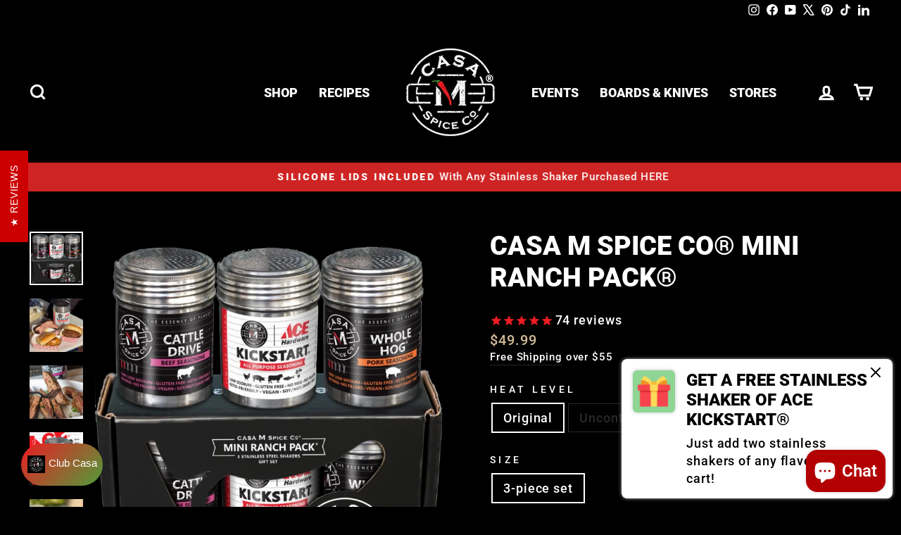

--- FILE ---
content_type: text/html; charset=utf-8
request_url: https://casamspice.com/collections/smoked-chipotle-glazed-meatloaf/products/mini-ranch-pack
body_size: 61467
content:
<!doctype html>
<html class="no-js" lang="en" dir="ltr">
<head>


  <meta charset="utf-8">
  <meta http-equiv="X-UA-Compatible" content="IE=edge,chrome=1">
  <meta name="viewport" content="width=device-width,initial-scale=1">
  <meta name="theme-color" content="#b30000">
  <link rel="canonical" href="https://casamspice.com/products/mini-ranch-pack">
  <link rel="preconnect" href="https://cdn.shopify.com" crossorigin>
  <link rel="preconnect" href="https://fonts.shopifycdn.com" crossorigin>
  <link rel="dns-prefetch" href="https://productreviews.shopifycdn.com">
  <link rel="dns-prefetch" href="https://ajax.googleapis.com">
  <link rel="dns-prefetch" href="https://maps.googleapis.com">
  <link rel="dns-prefetch" href="https://maps.gstatic.com"><link rel="shortcut icon" href="//casamspice.com/cdn/shop/files/favicon1_6a387fd5-777f-43f1-be19-ebc2dc850adf_32x32.png?v=1613520323" type="image/png" /><title>Casa M Spice Co® - Mini Ranch Pack®
</title>
<meta name="description" content="Whether you are a grilling novice or a smoking Ace, this set has you covered with our three most popular blends to power any BBQ session. Premium stainless steel shakers containing unique spice blends for beef, pork and chicken delivering deep flavor with a touch of smokiness and just the right amount of heat."><meta property="og:site_name" content="Casa M Spice Co">
  <meta property="og:url" content="https://casamspice.com/products/mini-ranch-pack">
  <meta property="og:title" content="Casa M Spice Co® Mini Ranch Pack®">
  <meta property="og:type" content="product">
  <meta property="og:description" content="Whether you are a grilling novice or a smoking Ace, this set has you covered with our three most popular blends to power any BBQ session. Premium stainless steel shakers containing unique spice blends for beef, pork and chicken delivering deep flavor with a touch of smokiness and just the right amount of heat."><meta property="og:image" content="http://casamspice.com/cdn/shop/files/Untitled_3.jpg?v=1747917683">
    <meta property="og:image:secure_url" content="https://casamspice.com/cdn/shop/files/Untitled_3.jpg?v=1747917683">
    <meta property="og:image:width" content="1600">
    <meta property="og:image:height" content="1600"><meta name="twitter:site" content="@https://x.com/casamspice">
  <meta name="twitter:card" content="summary_large_image">
  <meta name="twitter:title" content="Casa M Spice Co® Mini Ranch Pack®">
  <meta name="twitter:description" content="Whether you are a grilling novice or a smoking Ace, this set has you covered with our three most popular blends to power any BBQ session. Premium stainless steel shakers containing unique spice blends for beef, pork and chicken delivering deep flavor with a touch of smokiness and just the right amount of heat.">
<style data-shopify>@font-face {
  font-family: Roboto;
  font-weight: 900;
  font-style: normal;
  font-display: swap;
  src: url("//casamspice.com/cdn/fonts/roboto/roboto_n9.0c184e6fa23f90226ecbf2340f41a7f829851913.woff2") format("woff2"),
       url("//casamspice.com/cdn/fonts/roboto/roboto_n9.7211b7d111ec948ac853161b9ab0c32728753cde.woff") format("woff");
}

  @font-face {
  font-family: Roboto;
  font-weight: 500;
  font-style: normal;
  font-display: swap;
  src: url("//casamspice.com/cdn/fonts/roboto/roboto_n5.250d51708d76acbac296b0e21ede8f81de4e37aa.woff2") format("woff2"),
       url("//casamspice.com/cdn/fonts/roboto/roboto_n5.535e8c56f4cbbdea416167af50ab0ff1360a3949.woff") format("woff");
}


  @font-face {
  font-family: Roboto;
  font-weight: 600;
  font-style: normal;
  font-display: swap;
  src: url("//casamspice.com/cdn/fonts/roboto/roboto_n6.3d305d5382545b48404c304160aadee38c90ef9d.woff2") format("woff2"),
       url("//casamspice.com/cdn/fonts/roboto/roboto_n6.bb37be020157f87e181e5489d5e9137ad60c47a2.woff") format("woff");
}

  @font-face {
  font-family: Roboto;
  font-weight: 500;
  font-style: italic;
  font-display: swap;
  src: url("//casamspice.com/cdn/fonts/roboto/roboto_i5.0ae24363bf5844e2ee3295d84078d36c9bd0faf4.woff2") format("woff2"),
       url("//casamspice.com/cdn/fonts/roboto/roboto_i5.a9cdb6a43048799fe739d389c60b64059e33cf12.woff") format("woff");
}

  @font-face {
  font-family: Roboto;
  font-weight: 600;
  font-style: italic;
  font-display: swap;
  src: url("//casamspice.com/cdn/fonts/roboto/roboto_i6.ebd6b6733fb2b030d60cbf61316511a7ffd82fb3.woff2") format("woff2"),
       url("//casamspice.com/cdn/fonts/roboto/roboto_i6.1363905a6d5249605bc5e0f859663ffe95ac3bed.woff") format("woff");
}

</style><link href="//casamspice.com/cdn/shop/t/78/assets/theme.css?v=8233618170224220391769166364" rel="stylesheet" type="text/css" media="all" />
<style data-shopify>:root {
    --typeHeaderPrimary: Roboto;
    --typeHeaderFallback: sans-serif;
    --typeHeaderSize: 45px;
    --typeHeaderWeight: 900;
    --typeHeaderLineHeight: 1.2;
    --typeHeaderSpacing: 0.0em;

    --typeBasePrimary:Roboto;
    --typeBaseFallback:sans-serif;
    --typeBaseSize: 18px;
    --typeBaseWeight: 500;
    --typeBaseSpacing: 0.05em;
    --typeBaseLineHeight: 1.4;
    --typeBaselineHeightMinus01: 1.3;

    --typeCollectionTitle: 23px;

    --iconWeight: 7px;
    --iconLinecaps: miter;

    
        --buttonRadius: 0;
    

    --colorGridOverlayOpacity: 0.1;
    }

    .placeholder-content {
    background-image: linear-gradient(100deg, #000000 40%, #000000 63%, #000000 79%);
    }</style><script>
    document.documentElement.className = document.documentElement.className.replace('no-js', 'js');

    window.theme = window.theme || {};
    theme.routes = {
      home: "/",
      cart: "/cart.js",
      cartPage: "/cart",
      cartAdd: "/cart/add.js",
      cartChange: "/cart/change.js",
      search: "/search",
      predictiveSearch: "/search/suggest"
    };
    theme.strings = {
      soldOut: "Sold Out",
      unavailable: "Unavailable",
      inStockLabel: "In stock, ready to ship",
      oneStockLabel: "Low stock - [count] item left",
      otherStockLabel: "Low stock - [count] items left",
      willNotShipUntil: "Ready to ship [date]",
      willBeInStockAfter: "Back in stock [date]",
      waitingForStock: "Backordered, shipping soon",
      savePrice: "Save [saved_amount]",
      cartEmpty: "Your cart is currently empty.",
      cartTermsConfirmation: "You must agree with the terms and conditions of sales to check out",
      searchCollections: "Collections",
      searchPages: "Pages",
      searchArticles: "Articles",
      productFrom: "from ",
      maxQuantity: "You can only have [quantity] of [title] in your cart."
    };
    theme.settings = {
      cartType: "drawer",
      isCustomerTemplate: false,
      moneyFormat: "${{amount}}",
      saveType: "dollar",
      productImageSize: "square",
      productImageCover: false,
      predictiveSearch: true,
      predictiveSearchType: null,
      predictiveSearchVendor: false,
      predictiveSearchPrice: false,
      quickView: true,
      themeName: 'Impulse',
      themeVersion: "7.5.2"
    };
  </script>

  <script>window.performance && window.performance.mark && window.performance.mark('shopify.content_for_header.start');</script><meta name="google-site-verification" content="e5G3wQ0vJnr6hgBM_8tWc_vF5TSHT7Sv7stDRxxabgA">
<meta name="google-site-verification" content="vrml3P_lm4oTQZWhxvA1EmM5agccjhYMM0UwxJ0jlzA">
<meta name="google-site-verification" content="n_mrHwx08R2t7ZhdJt7m5vyrrIAHAi3aggTceX8YiDo">
<meta name="google-site-verification" content="5iHjC7kqexRSpM8In-h3beugUF3he2_9SDUld3T7DFI">
<meta id="shopify-digital-wallet" name="shopify-digital-wallet" content="/5903024243/digital_wallets/dialog">
<meta name="shopify-checkout-api-token" content="09aef79223ca334ab784f9ca920a869a">
<meta id="in-context-paypal-metadata" data-shop-id="5903024243" data-venmo-supported="false" data-environment="production" data-locale="en_US" data-paypal-v4="true" data-currency="USD">
<link rel="alternate" type="application/json+oembed" href="https://casamspice.com/products/mini-ranch-pack.oembed">
<script async="async" src="/checkouts/internal/preloads.js?locale=en-US"></script>
<link rel="preconnect" href="https://shop.app" crossorigin="anonymous">
<script async="async" src="https://shop.app/checkouts/internal/preloads.js?locale=en-US&shop_id=5903024243" crossorigin="anonymous"></script>
<script id="apple-pay-shop-capabilities" type="application/json">{"shopId":5903024243,"countryCode":"US","currencyCode":"USD","merchantCapabilities":["supports3DS"],"merchantId":"gid:\/\/shopify\/Shop\/5903024243","merchantName":"Casa M Spice Co","requiredBillingContactFields":["postalAddress","email"],"requiredShippingContactFields":["postalAddress","email"],"shippingType":"shipping","supportedNetworks":["visa","masterCard","amex","discover","elo","jcb"],"total":{"type":"pending","label":"Casa M Spice Co","amount":"1.00"},"shopifyPaymentsEnabled":true,"supportsSubscriptions":true}</script>
<script id="shopify-features" type="application/json">{"accessToken":"09aef79223ca334ab784f9ca920a869a","betas":["rich-media-storefront-analytics"],"domain":"casamspice.com","predictiveSearch":true,"shopId":5903024243,"locale":"en"}</script>
<script>var Shopify = Shopify || {};
Shopify.shop = "casamspice.myshopify.com";
Shopify.locale = "en";
Shopify.currency = {"active":"USD","rate":"1.0"};
Shopify.country = "US";
Shopify.theme = {"name":"Buy 2, get Kickstart free","id":157056401622,"schema_name":"Impulse","schema_version":"7.5.2","theme_store_id":null,"role":"main"};
Shopify.theme.handle = "null";
Shopify.theme.style = {"id":null,"handle":null};
Shopify.cdnHost = "casamspice.com/cdn";
Shopify.routes = Shopify.routes || {};
Shopify.routes.root = "/";</script>
<script type="module">!function(o){(o.Shopify=o.Shopify||{}).modules=!0}(window);</script>
<script>!function(o){function n(){var o=[];function n(){o.push(Array.prototype.slice.apply(arguments))}return n.q=o,n}var t=o.Shopify=o.Shopify||{};t.loadFeatures=n(),t.autoloadFeatures=n()}(window);</script>
<script>
  window.ShopifyPay = window.ShopifyPay || {};
  window.ShopifyPay.apiHost = "shop.app\/pay";
  window.ShopifyPay.redirectState = null;
</script>
<script id="shop-js-analytics" type="application/json">{"pageType":"product"}</script>
<script defer="defer" async type="module" src="//casamspice.com/cdn/shopifycloud/shop-js/modules/v2/client.init-shop-cart-sync_BN7fPSNr.en.esm.js"></script>
<script defer="defer" async type="module" src="//casamspice.com/cdn/shopifycloud/shop-js/modules/v2/chunk.common_Cbph3Kss.esm.js"></script>
<script defer="defer" async type="module" src="//casamspice.com/cdn/shopifycloud/shop-js/modules/v2/chunk.modal_DKumMAJ1.esm.js"></script>
<script type="module">
  await import("//casamspice.com/cdn/shopifycloud/shop-js/modules/v2/client.init-shop-cart-sync_BN7fPSNr.en.esm.js");
await import("//casamspice.com/cdn/shopifycloud/shop-js/modules/v2/chunk.common_Cbph3Kss.esm.js");
await import("//casamspice.com/cdn/shopifycloud/shop-js/modules/v2/chunk.modal_DKumMAJ1.esm.js");

  window.Shopify.SignInWithShop?.initShopCartSync?.({"fedCMEnabled":true,"windoidEnabled":true});

</script>
<script defer="defer" async type="module" src="//casamspice.com/cdn/shopifycloud/shop-js/modules/v2/client.payment-terms_BxzfvcZJ.en.esm.js"></script>
<script defer="defer" async type="module" src="//casamspice.com/cdn/shopifycloud/shop-js/modules/v2/chunk.common_Cbph3Kss.esm.js"></script>
<script defer="defer" async type="module" src="//casamspice.com/cdn/shopifycloud/shop-js/modules/v2/chunk.modal_DKumMAJ1.esm.js"></script>
<script type="module">
  await import("//casamspice.com/cdn/shopifycloud/shop-js/modules/v2/client.payment-terms_BxzfvcZJ.en.esm.js");
await import("//casamspice.com/cdn/shopifycloud/shop-js/modules/v2/chunk.common_Cbph3Kss.esm.js");
await import("//casamspice.com/cdn/shopifycloud/shop-js/modules/v2/chunk.modal_DKumMAJ1.esm.js");

  
</script>
<script>
  window.Shopify = window.Shopify || {};
  if (!window.Shopify.featureAssets) window.Shopify.featureAssets = {};
  window.Shopify.featureAssets['shop-js'] = {"shop-cart-sync":["modules/v2/client.shop-cart-sync_CJVUk8Jm.en.esm.js","modules/v2/chunk.common_Cbph3Kss.esm.js","modules/v2/chunk.modal_DKumMAJ1.esm.js"],"init-fed-cm":["modules/v2/client.init-fed-cm_7Fvt41F4.en.esm.js","modules/v2/chunk.common_Cbph3Kss.esm.js","modules/v2/chunk.modal_DKumMAJ1.esm.js"],"init-shop-email-lookup-coordinator":["modules/v2/client.init-shop-email-lookup-coordinator_Cc088_bR.en.esm.js","modules/v2/chunk.common_Cbph3Kss.esm.js","modules/v2/chunk.modal_DKumMAJ1.esm.js"],"init-windoid":["modules/v2/client.init-windoid_hPopwJRj.en.esm.js","modules/v2/chunk.common_Cbph3Kss.esm.js","modules/v2/chunk.modal_DKumMAJ1.esm.js"],"shop-button":["modules/v2/client.shop-button_B0jaPSNF.en.esm.js","modules/v2/chunk.common_Cbph3Kss.esm.js","modules/v2/chunk.modal_DKumMAJ1.esm.js"],"shop-cash-offers":["modules/v2/client.shop-cash-offers_DPIskqss.en.esm.js","modules/v2/chunk.common_Cbph3Kss.esm.js","modules/v2/chunk.modal_DKumMAJ1.esm.js"],"shop-toast-manager":["modules/v2/client.shop-toast-manager_CK7RT69O.en.esm.js","modules/v2/chunk.common_Cbph3Kss.esm.js","modules/v2/chunk.modal_DKumMAJ1.esm.js"],"init-shop-cart-sync":["modules/v2/client.init-shop-cart-sync_BN7fPSNr.en.esm.js","modules/v2/chunk.common_Cbph3Kss.esm.js","modules/v2/chunk.modal_DKumMAJ1.esm.js"],"init-customer-accounts-sign-up":["modules/v2/client.init-customer-accounts-sign-up_CfPf4CXf.en.esm.js","modules/v2/client.shop-login-button_DeIztwXF.en.esm.js","modules/v2/chunk.common_Cbph3Kss.esm.js","modules/v2/chunk.modal_DKumMAJ1.esm.js"],"pay-button":["modules/v2/client.pay-button_CgIwFSYN.en.esm.js","modules/v2/chunk.common_Cbph3Kss.esm.js","modules/v2/chunk.modal_DKumMAJ1.esm.js"],"init-customer-accounts":["modules/v2/client.init-customer-accounts_DQ3x16JI.en.esm.js","modules/v2/client.shop-login-button_DeIztwXF.en.esm.js","modules/v2/chunk.common_Cbph3Kss.esm.js","modules/v2/chunk.modal_DKumMAJ1.esm.js"],"avatar":["modules/v2/client.avatar_BTnouDA3.en.esm.js"],"init-shop-for-new-customer-accounts":["modules/v2/client.init-shop-for-new-customer-accounts_CsZy_esa.en.esm.js","modules/v2/client.shop-login-button_DeIztwXF.en.esm.js","modules/v2/chunk.common_Cbph3Kss.esm.js","modules/v2/chunk.modal_DKumMAJ1.esm.js"],"shop-follow-button":["modules/v2/client.shop-follow-button_BRMJjgGd.en.esm.js","modules/v2/chunk.common_Cbph3Kss.esm.js","modules/v2/chunk.modal_DKumMAJ1.esm.js"],"checkout-modal":["modules/v2/client.checkout-modal_B9Drz_yf.en.esm.js","modules/v2/chunk.common_Cbph3Kss.esm.js","modules/v2/chunk.modal_DKumMAJ1.esm.js"],"shop-login-button":["modules/v2/client.shop-login-button_DeIztwXF.en.esm.js","modules/v2/chunk.common_Cbph3Kss.esm.js","modules/v2/chunk.modal_DKumMAJ1.esm.js"],"lead-capture":["modules/v2/client.lead-capture_DXYzFM3R.en.esm.js","modules/v2/chunk.common_Cbph3Kss.esm.js","modules/v2/chunk.modal_DKumMAJ1.esm.js"],"shop-login":["modules/v2/client.shop-login_CA5pJqmO.en.esm.js","modules/v2/chunk.common_Cbph3Kss.esm.js","modules/v2/chunk.modal_DKumMAJ1.esm.js"],"payment-terms":["modules/v2/client.payment-terms_BxzfvcZJ.en.esm.js","modules/v2/chunk.common_Cbph3Kss.esm.js","modules/v2/chunk.modal_DKumMAJ1.esm.js"]};
</script>
<script>(function() {
  var isLoaded = false;
  function asyncLoad() {
    if (isLoaded) return;
    isLoaded = true;
    var urls = ["https:\/\/emotivecdn.io\/emotive-popup\/popup.js?brand=2189\u0026api=https:\/\/www.emotiveapp.co\/\u0026shop=casamspice.myshopify.com","https:\/\/cdn1.stamped.io\/files\/widget.min.js?shop=casamspice.myshopify.com","\/\/searchserverapi1.com\/widgets\/shopify\/init.js?a=8d8b8o2q2G\u0026shop=casamspice.myshopify.com"];
    for (var i = 0; i < urls.length; i++) {
      var s = document.createElement('script');
      s.type = 'text/javascript';
      s.async = true;
      s.src = urls[i];
      var x = document.getElementsByTagName('script')[0];
      x.parentNode.insertBefore(s, x);
    }
  };
  if(window.attachEvent) {
    window.attachEvent('onload', asyncLoad);
  } else {
    window.addEventListener('load', asyncLoad, false);
  }
})();</script>
<script id="__st">var __st={"a":5903024243,"offset":-21600,"reqid":"768efb96-5421-4b72-bde9-beed271184f3-1769903561","pageurl":"casamspice.com\/collections\/smoked-chipotle-glazed-meatloaf\/products\/mini-ranch-pack","u":"13d249928f9b","p":"product","rtyp":"product","rid":1736944844915};</script>
<script>window.ShopifyPaypalV4VisibilityTracking = true;</script>
<script id="captcha-bootstrap">!function(){'use strict';const t='contact',e='account',n='new_comment',o=[[t,t],['blogs',n],['comments',n],[t,'customer']],c=[[e,'customer_login'],[e,'guest_login'],[e,'recover_customer_password'],[e,'create_customer']],r=t=>t.map((([t,e])=>`form[action*='/${t}']:not([data-nocaptcha='true']) input[name='form_type'][value='${e}']`)).join(','),a=t=>()=>t?[...document.querySelectorAll(t)].map((t=>t.form)):[];function s(){const t=[...o],e=r(t);return a(e)}const i='password',u='form_key',d=['recaptcha-v3-token','g-recaptcha-response','h-captcha-response',i],f=()=>{try{return window.sessionStorage}catch{return}},m='__shopify_v',_=t=>t.elements[u];function p(t,e,n=!1){try{const o=window.sessionStorage,c=JSON.parse(o.getItem(e)),{data:r}=function(t){const{data:e,action:n}=t;return t[m]||n?{data:e,action:n}:{data:t,action:n}}(c);for(const[e,n]of Object.entries(r))t.elements[e]&&(t.elements[e].value=n);n&&o.removeItem(e)}catch(o){console.error('form repopulation failed',{error:o})}}const l='form_type',E='cptcha';function T(t){t.dataset[E]=!0}const w=window,h=w.document,L='Shopify',v='ce_forms',y='captcha';let A=!1;((t,e)=>{const n=(g='f06e6c50-85a8-45c8-87d0-21a2b65856fe',I='https://cdn.shopify.com/shopifycloud/storefront-forms-hcaptcha/ce_storefront_forms_captcha_hcaptcha.v1.5.2.iife.js',D={infoText:'Protected by hCaptcha',privacyText:'Privacy',termsText:'Terms'},(t,e,n)=>{const o=w[L][v],c=o.bindForm;if(c)return c(t,g,e,D).then(n);var r;o.q.push([[t,g,e,D],n]),r=I,A||(h.body.append(Object.assign(h.createElement('script'),{id:'captcha-provider',async:!0,src:r})),A=!0)});var g,I,D;w[L]=w[L]||{},w[L][v]=w[L][v]||{},w[L][v].q=[],w[L][y]=w[L][y]||{},w[L][y].protect=function(t,e){n(t,void 0,e),T(t)},Object.freeze(w[L][y]),function(t,e,n,w,h,L){const[v,y,A,g]=function(t,e,n){const i=e?o:[],u=t?c:[],d=[...i,...u],f=r(d),m=r(i),_=r(d.filter((([t,e])=>n.includes(e))));return[a(f),a(m),a(_),s()]}(w,h,L),I=t=>{const e=t.target;return e instanceof HTMLFormElement?e:e&&e.form},D=t=>v().includes(t);t.addEventListener('submit',(t=>{const e=I(t);if(!e)return;const n=D(e)&&!e.dataset.hcaptchaBound&&!e.dataset.recaptchaBound,o=_(e),c=g().includes(e)&&(!o||!o.value);(n||c)&&t.preventDefault(),c&&!n&&(function(t){try{if(!f())return;!function(t){const e=f();if(!e)return;const n=_(t);if(!n)return;const o=n.value;o&&e.removeItem(o)}(t);const e=Array.from(Array(32),(()=>Math.random().toString(36)[2])).join('');!function(t,e){_(t)||t.append(Object.assign(document.createElement('input'),{type:'hidden',name:u})),t.elements[u].value=e}(t,e),function(t,e){const n=f();if(!n)return;const o=[...t.querySelectorAll(`input[type='${i}']`)].map((({name:t})=>t)),c=[...d,...o],r={};for(const[a,s]of new FormData(t).entries())c.includes(a)||(r[a]=s);n.setItem(e,JSON.stringify({[m]:1,action:t.action,data:r}))}(t,e)}catch(e){console.error('failed to persist form',e)}}(e),e.submit())}));const S=(t,e)=>{t&&!t.dataset[E]&&(n(t,e.some((e=>e===t))),T(t))};for(const o of['focusin','change'])t.addEventListener(o,(t=>{const e=I(t);D(e)&&S(e,y())}));const B=e.get('form_key'),M=e.get(l),P=B&&M;t.addEventListener('DOMContentLoaded',(()=>{const t=y();if(P)for(const e of t)e.elements[l].value===M&&p(e,B);[...new Set([...A(),...v().filter((t=>'true'===t.dataset.shopifyCaptcha))])].forEach((e=>S(e,t)))}))}(h,new URLSearchParams(w.location.search),n,t,e,['guest_login'])})(!0,!0)}();</script>
<script integrity="sha256-4kQ18oKyAcykRKYeNunJcIwy7WH5gtpwJnB7kiuLZ1E=" data-source-attribution="shopify.loadfeatures" defer="defer" src="//casamspice.com/cdn/shopifycloud/storefront/assets/storefront/load_feature-a0a9edcb.js" crossorigin="anonymous"></script>
<script crossorigin="anonymous" defer="defer" src="//casamspice.com/cdn/shopifycloud/storefront/assets/shopify_pay/storefront-65b4c6d7.js?v=20250812"></script>
<script data-source-attribution="shopify.dynamic_checkout.dynamic.init">var Shopify=Shopify||{};Shopify.PaymentButton=Shopify.PaymentButton||{isStorefrontPortableWallets:!0,init:function(){window.Shopify.PaymentButton.init=function(){};var t=document.createElement("script");t.src="https://casamspice.com/cdn/shopifycloud/portable-wallets/latest/portable-wallets.en.js",t.type="module",document.head.appendChild(t)}};
</script>
<script data-source-attribution="shopify.dynamic_checkout.buyer_consent">
  function portableWalletsHideBuyerConsent(e){var t=document.getElementById("shopify-buyer-consent"),n=document.getElementById("shopify-subscription-policy-button");t&&n&&(t.classList.add("hidden"),t.setAttribute("aria-hidden","true"),n.removeEventListener("click",e))}function portableWalletsShowBuyerConsent(e){var t=document.getElementById("shopify-buyer-consent"),n=document.getElementById("shopify-subscription-policy-button");t&&n&&(t.classList.remove("hidden"),t.removeAttribute("aria-hidden"),n.addEventListener("click",e))}window.Shopify?.PaymentButton&&(window.Shopify.PaymentButton.hideBuyerConsent=portableWalletsHideBuyerConsent,window.Shopify.PaymentButton.showBuyerConsent=portableWalletsShowBuyerConsent);
</script>
<script data-source-attribution="shopify.dynamic_checkout.cart.bootstrap">document.addEventListener("DOMContentLoaded",(function(){function t(){return document.querySelector("shopify-accelerated-checkout-cart, shopify-accelerated-checkout")}if(t())Shopify.PaymentButton.init();else{new MutationObserver((function(e,n){t()&&(Shopify.PaymentButton.init(),n.disconnect())})).observe(document.body,{childList:!0,subtree:!0})}}));
</script>
<link id="shopify-accelerated-checkout-styles" rel="stylesheet" media="screen" href="https://casamspice.com/cdn/shopifycloud/portable-wallets/latest/accelerated-checkout-backwards-compat.css" crossorigin="anonymous">
<style id="shopify-accelerated-checkout-cart">
        #shopify-buyer-consent {
  margin-top: 1em;
  display: inline-block;
  width: 100%;
}

#shopify-buyer-consent.hidden {
  display: none;
}

#shopify-subscription-policy-button {
  background: none;
  border: none;
  padding: 0;
  text-decoration: underline;
  font-size: inherit;
  cursor: pointer;
}

#shopify-subscription-policy-button::before {
  box-shadow: none;
}

      </style>

<script>window.performance && window.performance.mark && window.performance.mark('shopify.content_for_header.end');</script>

  <script src="//casamspice.com/cdn/shop/t/78/assets/vendor-scripts-v11.js" defer="defer"></script><script src="//casamspice.com/cdn/shop/t/78/assets/theme.js?v=5752361098415077631769166103" defer="defer"></script>
<!-- BEGIN app block: shopify://apps/klaviyo-email-marketing-sms/blocks/klaviyo-onsite-embed/2632fe16-c075-4321-a88b-50b567f42507 -->












  <script async src="https://static.klaviyo.com/onsite/js/M7AVvb/klaviyo.js?company_id=M7AVvb"></script>
  <script>!function(){if(!window.klaviyo){window._klOnsite=window._klOnsite||[];try{window.klaviyo=new Proxy({},{get:function(n,i){return"push"===i?function(){var n;(n=window._klOnsite).push.apply(n,arguments)}:function(){for(var n=arguments.length,o=new Array(n),w=0;w<n;w++)o[w]=arguments[w];var t="function"==typeof o[o.length-1]?o.pop():void 0,e=new Promise((function(n){window._klOnsite.push([i].concat(o,[function(i){t&&t(i),n(i)}]))}));return e}}})}catch(n){window.klaviyo=window.klaviyo||[],window.klaviyo.push=function(){var n;(n=window._klOnsite).push.apply(n,arguments)}}}}();</script>

  
    <script id="viewed_product">
      if (item == null) {
        var _learnq = _learnq || [];

        var MetafieldReviews = null
        var MetafieldYotpoRating = null
        var MetafieldYotpoCount = null
        var MetafieldLooxRating = null
        var MetafieldLooxCount = null
        var okendoProduct = null
        var okendoProductReviewCount = null
        var okendoProductReviewAverageValue = null
        try {
          // The following fields are used for Customer Hub recently viewed in order to add reviews.
          // This information is not part of __kla_viewed. Instead, it is part of __kla_viewed_reviewed_items
          MetafieldReviews = {"rating":{"scale_min":"1.0","scale_max":"5.0","value":"4.878378378"},"rating_count":74};
          MetafieldYotpoRating = "4.9"
          MetafieldYotpoCount = "29"
          MetafieldLooxRating = null
          MetafieldLooxCount = null

          okendoProduct = null
          // If the okendo metafield is not legacy, it will error, which then requires the new json formatted data
          if (okendoProduct && 'error' in okendoProduct) {
            okendoProduct = null
          }
          okendoProductReviewCount = okendoProduct ? okendoProduct.reviewCount : null
          okendoProductReviewAverageValue = okendoProduct ? okendoProduct.reviewAverageValue : null
        } catch (error) {
          console.error('Error in Klaviyo onsite reviews tracking:', error);
        }

        var item = {
          Name: "Casa M Spice Co® Mini Ranch Pack®",
          ProductID: 1736944844915,
          Categories: ["3-2-1 Competition Style Pork Ribs","Al Pastor Marinade","All Products","Amazing Asparagus","Award-Winning Blends","Bacon Guacamole","Baked Jambalaya Pasta","Basic Holiday Stuffing","Beef and Cheese Molcajete","Beef and Vegetables in Garlic Sauce","Beef Empanadas","Beef Plantain Cups","Beef Short Rib Tacos","Beef Taco Bowls","Beer Bratwurst Bacon Wrapped Bites","Beer Can Chicken with Pecking Order","Best-Selling Blends","Bison and Brisket Texas Chili","Black Eyed Peas and Rice","Buttermilk Fried Chicken","Candied Bacon","Caramelized Beef Pinwheels","Carne Asada Loaded Fries","Casa M Baked Ziti","Casa M Beef Kabobs","Casa M Beef Stew","Casa M Beef Wellington","Casa M Beef Wraps","Casa M Black Beans and Rice","Casa M Bolognese Sauce","Casa M Brisket Tacos","Casa M Cabbage","Casa M Calabacitas","Casa M Carne Asada Tacos","Casa M Charro Beans","Casa M Chex Mix","Casa M Chicken Enchiladas","Casa M Chorizo Rojo","Casa M Egg Salad","Casa M Hash Browns","Casa M Huevos Rancheros","Casa M Jalapeno Cheddar Burger","Casa M Jambalaya","Casa M Jambalaya Sauce","Casa M Jerked Scottish Shortbread","Casa M Lasagna","Casa M Pad Thai","Casa M Pasta Jambalaya","Casa M Pasta Salad","Casa M Pickled Onion Foil Packs","Casa M Pickled Onions","Casa M Pitcher Margaritas","Casa M Pozole Rojo","Casa M Salsa Roja","Casa M Salsa Verde","Casa M Shrimp Kabobs","Casa M Slow-Cooked Red Gravy Pasta Sauce","Casa M Sonoran Dogs","Casa M Spice Co at Casa Lopez on Food Quest","Casa M Spice Co® Gift Sets","Casa M Spice Co™ Original Blends","Casa M Ultimate Lentils","Casa M Ultimate Pork Tamales","Casa M Ultimate Potato Salad","Cattle Drive Bone Marrow","Cedar Plank Salmon","Chain Reaction Asparagus","Chain Reaction Brussels Sprouts","Chain Reaction Michelada (Red Beer)","Cheesy Mashed Potatoes","Cheesy Roasted Brussels Sprouts","Chicharrones Fried Pork Belly","Chicken al Pastor Skewers","Chicken and Pineapple Skewers","Chicken Noodle Soup","Chicken Taquitos","Chicken Tikka Masala","Chicken Tinga Tacos","Chicken Tortilla Soup","Chile con Queso","Chipotle Salsa","Chorizo and Potato Tacos","Chorizo Verde (Green Chorizo)","Clams Casino","Cod Fish Tacos","Corn on the Cob","Country Style Ribs Al Pastor","Creamy Jerk Pasta","Crispy Mashed Potato Tacos","Crispy Parmesan Brussels Sprouts","Curried Rice","DEEP FRIED TURKEY BREAST","Deviled Eggs","Dirty Rice (Cajun Rice)","Eggs with Green Chorizo and Potatoes","Elevate Your Tailgate","Facebook Shop","Free Range Grilled Chicken","Free Range Smoked Chicken","Free Range Wings","French Onion Soup","Fried Red Snapper with Hooked","Garlic Butter Skirt Steak","Glazed Spiral Ham","Good Shepherd Chicken Scampi","Good Shepherd Latkes","Good Shepherd Smoked Grilled Lamb Chops","Good Shepherd Wings","Great Green Corn Tamales","Grilled Bacon-Wrapped Gulf Shrimp","GRILLED BACON-WRAPPED SCALLOPS","Grilled Chicken","Grilled Jerked Chain Chicken","Grilled Lamb Lollipops Lamb Chops","Grilled Lobster","Grilled Sweet Corn","Ground Bison Sliders","Herb Crusted Lamb Rack with Roasted Potatoes","Honey Glazed Wings","Hooked on Green Goddess Dressing","Instant Pot Beef Birria","Instant Pot Beef Stroganoff","Instant Pot Pork Carnitas","Instant Pot Pulled Chicken","Instant Pot Pulled Pork","Instant Pot Refried Beans","Jalapeno Bacon Cornbread","Jalapeno Popper Cheese Ball","Jerk Chicken Tacos","Jerk Shrimp","Jerked Chain Airfryer Wings","Jerked Roasted Mixed Nuts","Keto-Friendly Beef Soup","Kettle Corn","Lemon Tilapia","Loaded Baked Potatoes","Meatballs in Chipotle Salsa","Mexican Beef Soup","Mexican Hot Chocolate","Mexican Street Corn Casserole","Modern Living with kathy ireland","Mussels in Creamy Tomato Sauce","One-Pan Beef and Potatoes","Pan Seared Halibut","Panang Chicken Curry","Pancetta Mexican Street Corn","Pecking Order Country Style Ribs","Pecking Order Pork Tenderloin","Pecking Order Smoked Chicken","Pork in Chile Colorado Sauce","Promo Products","Quick and Easy Breakfast Hash","Quick, Easy Charro Beans","Red Beans and Rice","Red Enchilada Sauce","Rice Cooker Poblano Rice","Roasted Lemon Chicken","Roasted Turkey","Rosemary Pork Tenderloin","Sausage Stuffing","Savory Smoked Chicken","Scallop-Stuffed Jalapeño Poppers","Scalloped Potatoes","Seafood Paella","Sets \u0026 Packs","Shrimp Al Pastor Skewers","Shrimp Alfredo","Shrimp and Corn Bisque","Shrimp Taquitos Dorados","Shrimp Turkey and Sausage Gumbo","Smoked Beef Ribs","Smoked Beef Short Ribs","Smoked Chipotle Glazed Meatloaf","Smoked Jerk Chicken Breasts","Smoked Leg of Lamb","Smoked Pulled Pork Shoulder","Smoked Ribeye Cap","Smoked St Louis Cut Pork Ribs","Smoked Texas Brisket","Smoked Wagyu McKinney Steak","Smoked Whole Beef Tenderloin","Smothered Okra","Sopa de Fideo (Noodle Soup)","Spicy Black Bean and Corn Relish","Spicy Naan Beef Mini-Pizzas","Spicy Pineapple Punch","Standing Prime Rib Roast","Stuffed Peppers","Super Quick Beef Tacos","Tacos al Pastor","The Brunch Burger","The Chain Reaction Burger","THE ULTIMATE BUTTERMILK-BRINED CHICKEN TENDERS","THE ULTIMATE BUTTERMILK-BRINED FRIED CHICKEN WINGS","The Ultimate Gin and Tonic","Tilapia with Corn Salsa","Tiny Spicy Turkey Meatballs","Turkey Burgers with Pickled Onions","Turkey Gravy","Ultimate Mac and Cheese","Uncontrolled Giardiniera (Antipasto)","Uncontrolled Pesto","Uncontrolled Smoked Coulette","Vegetable Skewers","White Chicken Enchiladas","Whole Hog Pork Tenderloin Medallions","Whole Hog® Bacon Green Beans","xmlfeed"],
          ImageURL: "https://casamspice.com/cdn/shop/files/Untitled_3_grande.jpg?v=1747917683",
          URL: "https://casamspice.com/products/mini-ranch-pack",
          Brand: "Casa M Spice Co®",
          Price: "$49.99",
          Value: "49.99",
          CompareAtPrice: "$0.00"
        };
        _learnq.push(['track', 'Viewed Product', item]);
        _learnq.push(['trackViewedItem', {
          Title: item.Name,
          ItemId: item.ProductID,
          Categories: item.Categories,
          ImageUrl: item.ImageURL,
          Url: item.URL,
          Metadata: {
            Brand: item.Brand,
            Price: item.Price,
            Value: item.Value,
            CompareAtPrice: item.CompareAtPrice
          },
          metafields:{
            reviews: MetafieldReviews,
            yotpo:{
              rating: MetafieldYotpoRating,
              count: MetafieldYotpoCount,
            },
            loox:{
              rating: MetafieldLooxRating,
              count: MetafieldLooxCount,
            },
            okendo: {
              rating: okendoProductReviewAverageValue,
              count: okendoProductReviewCount,
            }
          }
        }]);
      }
    </script>
  




  <script>
    window.klaviyoReviewsProductDesignMode = false
  </script>







<!-- END app block --><!-- BEGIN app block: shopify://apps/bold-subscriptions/blocks/bsub-embed/9ceb49f0-5fe5-4b5e-943d-f8af8985167d -->
<script id="bold-subscriptions-app-embed-script" type="text/javascript" defer>
    
        if (window.location.href.includes('/account/login') && false) {
            window.location.href = `https://casamspice.com/pages/manage-subscriptions`;
        }
    

    window.BOLD = window.BOLD || {};
    window.BOLD.subscriptions = window.BOLD.subscriptions || {};
    window.BOLD.subscriptions.config = window.BOLD.subscriptions.config || {};
    window.BOLD.subscriptions.config.isAppEmbedEnabled = true;
    window.BOLD.subscriptions.classes = window.BOLD.subscriptions.classes || {};
    window.BOLD.subscriptions.patches = window.BOLD.subscriptions.patches || {};
    window.BOLD.subscriptions.patches.maxCheckoutRetries = window.BOLD.subscriptions.patches.maxCheckoutRetries || 200;
    window.BOLD.subscriptions.patches.currentCheckoutRetries = window.BOLD.subscriptions.patches.currentCheckoutRetries || 0;
    window.BOLD.subscriptions.patches.maxCashierPatchAttempts = window.BOLD.subscriptions.patches.maxCashierPatchAttempts || 200;
    window.BOLD.subscriptions.patches.currentCashierPatchAttempts = window.BOLD.subscriptions.patches.currentCashierPatchAttempts || 0;
    window.BOLD.subscriptions.config.platform = 'shopify';
    window.BOLD.subscriptions.config.shopDomain = 'casamspice.myshopify.com';
    window.BOLD.subscriptions.config.customDomain = 'casamspice.com';
    window.BOLD.subscriptions.config.shopIdentifier = '5903024243';
    window.BOLD.subscriptions.config.cashierUrl = 'https://cashier.boldcommerce.com';
    window.BOLD.subscriptions.config.boldAPIBase = 'https://app-api.boldapps.net/';
    window.BOLD.subscriptions.config.cashierApplicationUUID = '2e6a2bbc-b12b-4255-abdf-a02af85c0d4e';
    window.BOLD.subscriptions.config.appUrl = 'https://sub.boldapps.net';
    window.BOLD.subscriptions.config.currencyCode = 'USD';
    window.BOLD.subscriptions.config.checkoutType = 'shopify';
    window.BOLD.subscriptions.config.currencyFormat = "$\u0026#123;\u0026#123;amount}}";
    window.BOLD.subscriptions.config.shopCurrencies = [{"id":8368,"currency":"USD","currency_format":"$\u0026#123;\u0026#123;amount}}","created_at":"2025-01-24 18:58:55","updated_at":"2025-01-24 18:58:55"}];
    window.BOLD.subscriptions.config.shopSettings = {"allow_msp_cancellation":true,"allow_msp_prepaid_renewal":true,"customer_can_pause_subscription":true,"customer_can_change_next_order_date":true,"customer_can_change_order_frequency":true,"customer_can_create_an_additional_order":true,"customer_can_use_passwordless_login":true,"customer_passwordless_login_redirect":false,"customer_can_add_products_to_existing_subscriptions":true,"show_currency_code":true,"stored_payment_method_policy":"required","customer_portal_path":"pages\/manage-subscriptions"};
    window.BOLD.subscriptions.config.customerLoginPath = null;
    window.BOLD.subscriptions.config.isPrepaidEnabled = window.BOLD.subscriptions.config.isPrepaidEnabled || true;
    window.BOLD.subscriptions.config.loadSubscriptionGroupFrom = 'default';
    window.BOLD.subscriptions.config.loadSubscriptionGroupFromTypes = "default";
    window.BOLD.subscriptions.config.cashierPluginOnlyMode = window.BOLD.subscriptions.config.cashierPluginOnlyMode || false;
    if (window.BOLD.subscriptions.config.waitForCheckoutLoader === undefined) {
        window.BOLD.subscriptions.config.waitForCheckoutLoader = true;
    }

    window.BOLD.subscriptions.config.addToCartFormSelectors = window.BOLD.subscriptions.config.addToCartFormSelectors || [];
    window.BOLD.subscriptions.config.addToCartButtonSelectors = window.BOLD.subscriptions.config.addToCartButtonSelectors || [];
    window.BOLD.subscriptions.config.widgetInsertBeforeSelectors = window.BOLD.subscriptions.config.widgetInsertBeforeSelectors || [];
    window.BOLD.subscriptions.config.quickAddToCartButtonSelectors = window.BOLD.subscriptions.config.quickAddToCartButtonSelectors || [];
    window.BOLD.subscriptions.config.cartElementSelectors = window.BOLD.subscriptions.config.cartElementSelectors || [];
    window.BOLD.subscriptions.config.cartTotalElementSelectors = window.BOLD.subscriptions.config.cartTotalElementSelectors || [];
    window.BOLD.subscriptions.config.lineItemSelectors = window.BOLD.subscriptions.config.lineItemSelectors || [];
    window.BOLD.subscriptions.config.lineItemNameSelectors = window.BOLD.subscriptions.config.lineItemNameSelectors || [];
    window.BOLD.subscriptions.config.checkoutButtonSelectors = window.BOLD.subscriptions.config.checkoutButtonSelectors || [];

    window.BOLD.subscriptions.config.featureFlags = window.BOLD.subscriptions.config.featureFlagOverrides || ["BE-2298-Support-Variant-Selections-In-Sub-Groups","BE-4182-report-business-metric","BE-5833-chunk-upcoming-order-email","BE-3206-shipping-option-api","BE-6210-schedule-foodfund-product-report","BE-6302-job-perf-metrics","BE-6519-admin-edit-delivery-methods","BE-6178-Control-Oversell-Rules-For-Recurrences","BE-3141-add-express-add-on-to-onboarding","BE-6537-add-migration-support-to-onboarding","BE-6887_Reduce_CBP_Chunk_Size","BE-6741-RESTFUL-discount-codes","BE-6925-remove-bold-error-code-from-error-message","BE-6676-enable-embedded-flow"];
    window.BOLD.subscriptions.config.subscriptionProcessingFrequency = '60';
    window.BOLD.subscriptions.config.requireMSPInitialLoadingMessage = true;
    window.BOLD.subscriptions.data = window.BOLD.subscriptions.data || {};

    // Interval text markup template
    window.BOLD.subscriptions.config.lineItemPropertyListSelectors = window.BOLD.subscriptions.config.lineItemPropertyListSelectors || [];
    window.BOLD.subscriptions.config.lineItemPropertyListSelectors.push('dl.definitionList');
    window.BOLD.subscriptions.config.lineItemPropertyListTemplate = window.BOLD.subscriptions.config.lineItemPropertyListTemplate || '<dl class="definitionList"></dl>';
    window.BOLD.subscriptions.config.lineItemPropertyTemplate = window.BOLD.subscriptions.config.lineItemPropertyTemplate || '<dt class="definitionList-key">{{key}}:</dt><dd class="definitionList-value">{{value}}</dd>';

    // Discount text markup template
    window.BOLD.subscriptions.config.discountItemTemplate = window.BOLD.subscriptions.config.discountItemTemplate || '<div class="bold-subscriptions-discount"><div class="bold-subscriptions-discount__details">{{details}}</div><div class="bold-subscriptions-discount__total">{{total}}</div></div>';


    // Constants in XMLHttpRequest are not reliable, so we will create our own
    // reference: https://developer.mozilla.org/en-US/docs/Web/API/XMLHttpRequest/readyState
    window.BOLD.subscriptions.config.XMLHttpRequest = {
        UNSENT:0,            // Client has been created. open() not called yet.
        OPENED: 1,           // open() has been called.
        HEADERS_RECEIVED: 2, // send() has been called, and headers and status are available.
        LOADING: 3,          // Downloading; responseText holds partial data.
        DONE: 4              // The operation is complete.
    };

    window.BOLD.subscriptions.config.assetBaseUrl = 'https://sub.boldapps.net';
    if (window.localStorage && window.localStorage.getItem('boldSubscriptionsAssetBaseUrl')) {
        window.BOLD.subscriptions.config.assetBaseUrl = window.localStorage.getItem('boldSubscriptionsAssetBaseUrl')
    }

    window.BOLD.subscriptions.data.subscriptionGroups = [];
    if (localStorage && localStorage.getItem('boldSubscriptionsSubscriptionGroups')) {
        window.BOLD.subscriptions.data.subscriptionGroups = JSON.parse(localStorage.getItem('boldSubscriptionsSubscriptionGroups'));
    } else {
        window.BOLD.subscriptions.data.subscriptionGroups = [{"id":53362,"billing_rules":[{"id":127418,"subscription_group_id":53362,"interval_name":"Monthly","billing_rule":"FREQ=MONTHLY","custom_billing_rule":""}],"is_subscription_only":false,"allow_prepaid":false,"allow_dynamic_discount":false,"is_prepaid_only":false,"should_continue_prepaid":true,"continue_prepaid_type":"as_prepaid","prepaid_durations":[{"id":53602,"subscription_group_id":53362,"total_duration":1,"discount_type":"percentage","discount_value":0}],"dynamic_discounts":[{"id":4842,"subscription_group_id":53362,"order_number":2,"discount_type":"percentage","discount_value":15}],"selection_options":[{"platform_entity_id":null}],"discount_type":"percentage","percent_discount":10,"fixed_discount":0,"can_add_to_cart":true}];
    }

    window.BOLD.subscriptions.isFeatureFlagEnabled = function (featureFlag) {
        for (var i = 0; i < window.BOLD.subscriptions.config.featureFlags.length; i++) {
            if (window.BOLD.subscriptions.config.featureFlags[i] === featureFlag){
                return true;
            }
        }
        return false;
    }

    window.BOLD.subscriptions.logger = {
        tag: "bold_subscriptions",
        // the bold subscriptions log level
        // 0 - errors (default)
        // 1 - warnings + errors
        // 2 - info + warnings + errors
        // use window.localStorage.setItem('boldSubscriptionsLogLevel', x) to set the log level
        levels: {
            ERROR: 0,
            WARN: 1,
            INFO: 2,
        },
        level: parseInt((window.localStorage && window.localStorage.getItem('boldSubscriptionsLogLevel')) || "0", 10),
        _log: function(callArgs, level) {
            if (!window.console) {
                return null;
            }

            if (window.BOLD.subscriptions.logger.level < level) {
                return;
            }

            var params = Array.prototype.slice.call(callArgs);
            params.unshift(window.BOLD.subscriptions.logger.tag);

            switch (level) {
                case window.BOLD.subscriptions.logger.levels.INFO:
                    console.info.apply(null, params);
                    return;
                case window.BOLD.subscriptions.logger.levels.WARN:
                    console.warn.apply(null, params);
                    return;
                case window.BOLD.subscriptions.logger.levels.ERROR:
                    console.error.apply(null, params);
                    return;
                default:
                    console.log.apply(null, params);
                    return;
            }
        },
        info: function() {
            window.BOLD.subscriptions.logger._log(arguments, window.BOLD.subscriptions.logger.levels.INFO);
        },
        warn: function() {
            window.BOLD.subscriptions.logger._log(arguments, window.BOLD.subscriptions.logger.levels.WARN);
        },
        error: function() {
            window.BOLD.subscriptions.logger._log(arguments, window.BOLD.subscriptions.logger.levels.ERROR);
        }
    }

    window.BOLD.subscriptions.shouldLoadSubscriptionGroupFromAPI = function() {
        return window.BOLD.subscriptions.config.loadSubscriptionGroupFrom === window.BOLD.subscriptions.config.loadSubscriptionGroupFromTypes['BSUB_API'];
    }

    window.BOLD.subscriptions.getSubscriptionGroupFromProductId = function (productId) {
        var data = window.BOLD.subscriptions.data;
        var foundGroup = null;
        for (var i = 0; i < data.subscriptionGroups.length; i += 1) {
            var subscriptionGroup = data.subscriptionGroups[i];
            for (var j = 0; j < subscriptionGroup.selection_options.length; j += 1) {
                var selectionOption = subscriptionGroup.selection_options[j];
                if (selectionOption.platform_entity_id === productId.toString()) {
                    foundGroup = subscriptionGroup;
                    break;
                }
            }
            if (foundGroup) {
                break;
            }
        }
        return foundGroup;
    };

    window.BOLD.subscriptions.getSubscriptionGroupById = function(subGroupId) {
        var subscriptionGroups = window.BOLD.subscriptions.data.subscriptionGroups;

        for (var i = 0; i < subscriptionGroups.length; i += 1) {
            var subGroup = subscriptionGroups[i];
            if (subGroup.id === subGroupId) {
                return subGroup;
            }
        }

        return null;
    };

    window.BOLD.subscriptions.addSubscriptionGroup = function (subscriptionGroup) {
        if(!window.BOLD.subscriptions.getSubscriptionGroupById(subscriptionGroup.id))
        {
            window.BOLD.subscriptions.data.subscriptionGroups.push(subscriptionGroup);
        }
    }

    window.BOLD.subscriptions.getSubscriptionGroupPrepaidDurationById = function(subscriptionGroupId, prepaidDurationId) {
        var subscriptionGroup = window.BOLD.subscriptions.getSubscriptionGroupById(subscriptionGroupId);

        if (
            !subscriptionGroup
            || !subscriptionGroup.prepaid_durations
            || !subscriptionGroup.prepaid_durations.length
        ) {
            return null;
        }

        for (var i = 0; i < subscriptionGroup.prepaid_durations.length; i++) {
            var prepaidDuration = subscriptionGroup.prepaid_durations[i];
            if (prepaidDuration.id === prepaidDurationId) {
                return prepaidDuration;
            }
        }

        return null;
    }

    window.BOLD.subscriptions.getSubscriptionGroupBillingRuleById = function(subGroup, billingRuleId) {
        for (var i = 0; i < subGroup.billing_rules.length; i += 1) {
            var billingRule = subGroup.billing_rules[i];
            if (billingRule.id === billingRuleId) {
                return billingRule;
            }
        }

        return null;
    };

    window.BOLD.subscriptions.toggleDisabledAddToCartButtons = function(d) {
        var addToCartForms = document.querySelectorAll(window.BOLD.subscriptions.config.addToCartFormSelectors.join(','));
        var disable = !!d;
        for (var i = 0; i < addToCartForms.length; i++) {
            var addToCartForm = addToCartForms[i];
            var productId = window.BOLD.subscriptions.getProductIdFromAddToCartForm(addToCartForm);
            var subscriptionGroup = window.BOLD.subscriptions.getSubscriptionGroupFromProductId(productId);

            if(window.BOLD.subscriptions.isFeatureFlagEnabled('BS2-4659_improve_large_group_selection') ) {
                if (subscriptionGroup || window.BOLD.subscriptions.shouldLoadSubscriptionGroupFromAPI()) {
                    var addToCartButtons = addToCartForm.querySelectorAll(window.BOLD.subscriptions.config.addToCartButtonSelectors.join(','));
                    for (var j = 0; j < addToCartButtons.length; j++) {
                        var addToCartButton = addToCartButtons[j];
                        var toggleAction = disable ?  addToCartButton.setAttribute : addToCartButton.removeAttribute;

                        addToCartButton.disabled = disable;
                        toggleAction.call(addToCartButton, 'data-disabled-by-subscriptions', disable);
                    }
                }
            } else {
                if (subscriptionGroup) {
                    var addToCartButtons = addToCartForm.querySelectorAll(window.BOLD.subscriptions.config.addToCartButtonSelectors.join(','));
                    for (var j = 0; j < addToCartButtons.length; j++) {
                        var addToCartButton = addToCartButtons[j];
                        var toggleAction = disable ?  addToCartButton.setAttribute : addToCartButton.removeAttribute;

                        addToCartButton.disabled = disable;
                        toggleAction.call(addToCartButton, 'data-disabled-by-subscriptions', disable);
                    }
                }
            }

        }
    };

    window.BOLD.subscriptions.disableAddToCartButtons = function () {
        // only disable the add to cart buttons if the app isn't loaded yet
        if (!window.BOLD.subscriptions.app) {
            window.BOLD.subscriptions.toggleDisabledAddToCartButtons(true);
        } else {
            window.BOLD.subscriptions.enableAddToCartButtons();
        }
    };

    window.BOLD.subscriptions.enableAddToCartButtons = function () {
        document.removeEventListener('click', window.BOLD.subscriptions.preventSubscriptionAddToCart);
        window.BOLD.subscriptions.toggleDisabledAddToCartButtons(false);
    };

    window.BOLD.subscriptions.toggleDisabledCheckoutButtons = function(d) {
        var checkoutButtons = document.querySelectorAll(window.BOLD.subscriptions.config.checkoutButtonSelectors.join(','));
        var disable = !!d;
        for (var i = 0; i < checkoutButtons.length; i++) {
            var checkoutButton = checkoutButtons[i];
            var toggleAction = disable ? checkoutButton.setAttribute : checkoutButton.removeAttribute;

            checkoutButton.disabled = disable;
            toggleAction.call(checkoutButton, 'data-disabled-by-subscriptions', disable);
        }
    }

    window.BOLD.subscriptions.disableCheckoutButtons = function() {
        // only disable the checkout buttons if the app isn't loaded yet
        if (!window.BOLD.subscriptions.app) {
            window.BOLD.subscriptions.toggleDisabledCheckoutButtons(true);
        } else {
            window.BOLD.subscriptions.enableCheckoutButtons();
        }
    }

    window.BOLD.subscriptions.enableCheckoutButtons = function() {
        document.removeEventListener('click', window.BOLD.subscriptions.preventCheckout);
        window.BOLD.subscriptions.toggleDisabledCheckoutButtons(false);
    }

    window.BOLD.subscriptions.hasSuccessfulAddToCarts = function() {
        if (typeof(Storage) !== "undefined") {
            var successfulAddToCarts = JSON.parse(
                window.localStorage.getItem('boldSubscriptionsSuccessfulAddToCarts') || '[]'
            );
            if (successfulAddToCarts.length > 0) {
                return true;
            }
        }

        return false;
    }

    window.BOLD.subscriptions.hasPendingAddToCarts = function() {
        if (typeof(Storage) !== "undefined") {
            var pendingAddToCarts = JSON.parse(
                window.localStorage.getItem('boldSubscriptionsPendingAddToCarts') || '[]'
            );
            if (pendingAddToCarts.length > 0) {
                return true;
            }
        }

        return false;
    }

    window.BOLD.subscriptions.addJSAsset = function(src, deferred) {
        var scriptTag = document.getElementById('bold-subscriptions-app-embed-script');
        var jsElement = document.createElement('script');
        jsElement.type = 'text/javascript';
        jsElement.src = src;
        if (deferred) {
           jsElement.defer = true;
        }
        scriptTag.parentNode.insertBefore(jsElement, scriptTag);
    };

    window.BOLD.subscriptions.addCSSAsset = function(href) {
        var scriptTag = document.getElementById('bold-subscriptions-app-embed-script');
        var cssElement = document.createElement('link');
        cssElement.href = href;
        cssElement.rel = 'stylesheet';
        scriptTag.parentNode.insertBefore(cssElement, scriptTag);
    };

    window.BOLD.subscriptions.loadStorefrontAssets = function loadStorefrontAssets() {
        var assets = window.BOLD.subscriptions.config.assets;
        window.BOLD.subscriptions.addCSSAsset(window.BOLD.subscriptions.config.assetBaseUrl + '/static/' + assets['storefront.css']);
        window.BOLD.subscriptions.addJSAsset(window.BOLD.subscriptions.config.assetBaseUrl + '/static/' + assets['storefront.js'], false);
    };

    window.BOLD.subscriptions.loadCustomerPortalAssets = function loadCustomerPortalAssets() {
      if (document.getElementById('customer-portal-root') || document.getElementsByClassName('bsub-express-add-ons-widget')) {
        var assets = window.BOLD.subscriptions.config.assets;
        window.BOLD.subscriptions.addCSSAsset(window.BOLD.subscriptions.config.assetBaseUrl + '/static/' + assets['customer_portal.css']);
        window.BOLD.subscriptions.addJSAsset(window.BOLD.subscriptions.config.assetBaseUrl + '/static/' + assets['customer_portal.js'], true);
      }
    };

    window.BOLD.subscriptions.processManifest = function() {
        if (!window.BOLD.subscriptions.processedManifest) {
            window.BOLD.subscriptions.processedManifest = true;
            window.BOLD.subscriptions.config.assets = JSON.parse(this.responseText);

            
            window.BOLD.subscriptions.loadCustomerPortalAssets();
        }
    };

    window.BOLD.subscriptions.addInitialLoadingMessage = function() {
        var customerPortalNode = document.getElementById('customer-portal-root');
        if (customerPortalNode && window.BOLD.subscriptions.config.requireMSPInitialLoadingMessage) {
            customerPortalNode.innerHTML = '<div class="bold-subscriptions-loader-container"><div class="bold-subscriptions-loader"></div></div>';
        }
    }

    window.BOLD.subscriptions.contentLoaded = function() {
        window.BOLD.subscriptions.data.contentLoadedEventTriggered = true;
        window.BOLD.subscriptions.addInitialLoadingMessage();
        
    };

    window.BOLD.subscriptions.preventSubscriptionAddToCart = function(e) {
        if (e.target.matches(window.BOLD.subscriptions.config.addToCartButtonSelectors.join(',')) && e.target.form) {
            var productId = window.BOLD.subscriptions.getProductIdFromAddToCartForm(e.target.form);
            var subscriptionGroup = window.BOLD.subscriptions.getSubscriptionGroupFromProductId(productId);
            if(window.BOLD.subscriptions.isFeatureFlagEnabled('BS2-4659_improve_large_group_selection'))
            {
                if (subscriptionGroup || window.BOLD.subscriptions.shouldLoadSubscriptionGroupFromAPI()) {
                    // This code prevents products in subscription groups from being added to the cart before the
                    // Subscriptions app fully loads. Once the subscriptions app loads it will re-enable the
                    // buttons. Use window.BOLD.subscriptions.enableAddToCartButtons enable them manually.
                    e.preventDefault();
                    return false;
                }
            } else {
                if (subscriptionGroup) {
                    // This code prevents products in subscription groups from being added to the cart before the
                    // Subscriptions app fully loads. Once the subscriptions app loads it will re-enable the
                    // buttons. Use window.BOLD.subscriptions.enableAddToCartButtons enable them manually.
                    e.preventDefault();
                    return false;
                }
            }

        }
    };

    window.BOLD.subscriptions.preventCheckout = function(e) {
        if (
            e.target.matches(window.BOLD.subscriptions.config.checkoutButtonSelectors.join(','))
            && (window.BOLD.subscriptions.hasSuccessfulAddToCarts() || window.BOLD.subscriptions.hasPendingAddToCarts())
        ) {
            // This code prevents checkouts on the shop until the Subscriptions app fully loads.
            // When the Subscriptions app is ready it will enable the checkout buttons itself.
            // Use window.BOLD.subscriptions.enableCheckoutButtons to enable them manually.
            e.preventDefault();
            return false;
        }
    }

    if (!window.BOLD.subscriptions.config.legacyAssetsLoaded) {
        
        document.addEventListener('DOMContentLoaded', window.BOLD.subscriptions.contentLoaded);
    }

    if (!Element.prototype.matches) {
        Element.prototype.matches =
            Element.prototype.matchesSelector ||
            Element.prototype.mozMatchesSelector ||
            Element.prototype.msMatchesSelector ||
            Element.prototype.oMatchesSelector ||
            Element.prototype.webkitMatchesSelector ||
            function(s) {
                var matches = (this.document || this.ownerDocument).querySelectorAll(s),
                    i = matches.length;
                while (--i >= 0 && matches.item(i) !== this) {}
                return i > -1;
            };
    }

    if (!Element.prototype.closest) {
        Element.prototype.closest = function(s) {
            var el = this;

            do {
                if (Element.prototype.matches.call(el, s)) return el;
                el = el.parentElement || el.parentNode;
            } while (el !== null && el.nodeType === 1);
            return null;
        };
    }

    window.BOLD.subscriptions.setVisibilityOfAdditionalCheckoutButtons = function (isVisible) {
        if (window.BOLD.subscriptions.config.additionalCheckoutSelectors === undefined) {
            return;
        }

        var selectors = window.BOLD.subscriptions.config.additionalCheckoutSelectors;

        for (var i = 0; i < selectors.length; i++) {
            var elements = document.querySelectorAll(selectors[i]);

            for (var j = 0; j < elements.length; j++) {
                elements[j].style.display = isVisible ? 'block' : 'none';
            }
        }
    }

    window.BOLD.subscriptions.hideAdditionalCheckoutButtons = function() {
        window.BOLD.subscriptions.setVisibilityOfAdditionalCheckoutButtons(false);
    };

    window.BOLD.subscriptions.showAdditionalCheckoutButtons = function() {
        window.BOLD.subscriptions.setVisibilityOfAdditionalCheckoutButtons(true);
    };

    window.BOLD.subscriptions.enhanceMspUrls = function(data) {
        var mspUrl = 'https://sub.boldapps.net/shop/19755/customer_portal';
        var elements = document.querySelectorAll("a[href='"+mspUrl+"']");

        if(!elements.length || !data.success) {
            return;
        }

        for (var i = 0; i < elements.length; i++) {
            elements[i].href = elements[i].href + "?jwt="+data.value.jwt+"&customerId="+data.value.customerId;
        }
    };

    if (!window.BOLD.subscriptions.config.legacyAssetsLoaded) {
        window.addEventListener('load', function () {
          if (document.getElementById('customer-portal-root')) {
            window.BOLD.subscriptions.getJWT(window.BOLD.subscriptions.enhanceMspUrls);
          }
        });

        // This will be called immediately
        // Use this anonymous function to avoid polluting the global namespace
        (function() {
            var xhr = new XMLHttpRequest();
            xhr.addEventListener('load', window.BOLD.subscriptions.processManifest);
            xhr.open('GET', window.BOLD.subscriptions.config.assetBaseUrl + '/static/manifest.json?t=' + (new Date()).getTime());
            xhr.send();
        })()
    }

    window.BOLD.subscriptions.patches.patchCashier = function() {
        if (window.BOLD && window.BOLD.checkout) {
            window.BOLD.checkout.disable();
            window.BOLD.checkout.listenerFn = window.BOLD.subscriptions.patches.cashierListenerFn;
            window.BOLD.checkout.enable();
        } else if (window.BOLD.subscriptions.patches.currentCashierPatchAttempts < window.BOLD.subscriptions.patches.maxCashierPatchAttempts) {
            window.BOLD.subscriptions.patches.currentCashierPatchAttempts++;
            setTimeout(window.BOLD.subscriptions.patches.patchCashier, 100);
        }
    };

    window.BOLD.subscriptions.patches.finishCheckout = function(event, form, cart) {
        window.BOLD.subscriptions.patches.currentCheckoutRetries++;

        if (!window.BOLD.subscriptions.app
            && window.BOLD.subscriptions.patches.currentCheckoutRetries < window.BOLD.subscriptions.patches.maxCheckoutRetries
        ) {
            setTimeout(function () { window.BOLD.subscriptions.patches.finishCheckout(event, form, cart); }, 100);
            return;
        } else if (window.BOLD.subscriptions.app) {
            window.BOLD.subscriptions.patches.currentCheckoutRetries = 0;
            window.BOLD.subscriptions.app.addCartParams(form, cart);
        }

        var noSubscriptions = false;
        if ((window.BOLD.subscriptions.app && window.BOLD.subscriptions.app.successfulAddToCarts.length === 0)
            || !window.BOLD.subscriptions.app
        ) {
            noSubscriptions = true;
            event.target.dataset.cashierConfirmedNoPlugins = true;

            if (window.BOLD.subscriptions.setCashierFeatureToken) {
                window.BOLD.subscriptions.setCashierFeatureToken(false);
            }
        }

        if ((noSubscriptions && window.BOLD.subscriptions.config.cashierPluginOnlyMode)
            || (typeof BOLD.checkout.isFeatureRequired === 'function' && !BOLD.checkout.isFeatureRequired())
        ) {
            // send them to the original checkout when in plugin only mode
            // and either BSUB is there but there are no subscription products
            // or BSUB isn't there at all
            if (form.dataset.old_form_action) {
                form.action = form.dataset.old_form_action;
            }
            event.target.click();
        } else {
            // sends them to Cashier since BSUB got a chance to add it's stuff
            // and plugin only mode is not enabled
            form.submit();
        }
    };
</script>
<script id="bold-subscriptions-app-embed-platform-script" type="text/javascript" defer>
    window.BOLD.subscriptions.config.shopPlatformId = '5903024243';
    window.BOLD.subscriptions.config.appSlug = 'subscriptions';

    window.BOLD = window.BOLD || {};
    window.BOLD.subscriptions = window.BOLD.subscriptions || {};
    window.BOLD.subscriptions.data = window.BOLD.subscriptions.data || {};
    window.BOLD.subscriptions.data.platform = window.BOLD.subscriptions.data.platform || {};
    window.BOLD.subscriptions.data.platform.customer = { id: '' };
    window.BOLD.subscriptions.data.platform.product = {"id":1736944844915,"title":"Casa M Spice Co® Mini Ranch Pack®","handle":"mini-ranch-pack","description":"\u003cmeta charset=\"utf-8\"\u003e\n\u003cp style=\"text-align: justify;\"\u003eIf you are looking for an easy way to get several of Casa M Spice Co®’s delicious spice blends at one great price, try the Mini Ranch Pack®. It comes equipped with three reusable and refillable stainless steel shakers of Cattle Drive®, Free Range® and Whole Hog®, seasonings designed specifically for beef, chicken and pork. Trust us, you will go through these seasonings quickly as you try new flavors and enjoy with your family and friends. It also makes the perfect gift for your favorite chef or grillmaster.\u003c\/p\u003e\n\u003cp\u003eTreat yourself and your friends and family by taking home a mini ranch with a Casa M Spice Co® Mini Ranch Pack\u003cspan\u003e®\u003c\/span\u003e.  \u003c\/p\u003e\n\u003cp\u003eThe Mini Ranch Pack® comes in our rugged shipper box that is equally stylish and handsome, perfect for gift-giving.  Also included are 3 silicone stretch and seal covers that fit tightly over the stainless shakers to keep the spices fresh and safe from moisture.\u003c\/p\u003e\n\u003cp\u003eThis flavor-filled pack includes:\u003c\/p\u003e\n\u003cul\u003e\n\u003cli\u003e5-oz of \u003ca title=\"Casa M Spice Co™ Cattle Drive\" href=\"https:\/\/casamspice.com\/collections\/spice-blends\/products\/cattle-drive\"\u003eCasa M Spice Co® Cattle Drive®\u003c\/a\u003e Beef Seasoning in a stainless shaker\u003c\/li\u003e\n\u003cli\u003e5.5-oz of \u003cspan\u003e\u003ca title=\"Casa M Spice Co™ Free Range\" href=\"https:\/\/casamspice.com\/collections\/spice-blends\/products\/free-range\"\u003eCasa M Spice Co® Free Range®\u003c\/a\u003e Chicken \u003cmeta charset=\"utf-8\"\u003eSeasoning in a stainless shaker\u003c\/span\u003e\n\u003c\/li\u003e\n\u003cli\u003e6-oz of \u003cspan\u003e\u003ca title=\"Casa M Spice Co™ Whole Hog\" href=\"https:\/\/casamspice.com\/collections\/spice-blends\/products\/whole-hog\"\u003eCasa M Spice Co® Whole Hog®\u003c\/a\u003e Pork Seasoning \u003cmeta charset=\"utf-8\"\u003ein a stainless shaker\u003c\/span\u003e\n\u003c\/li\u003e\n\u003cli\u003e\u003cspan\u003e3 food-grade silicone stretch and seal lids to keep spices fresh\u003c\/span\u003e\u003c\/li\u003e\n\u003c\/ul\u003e\n\u003cp\u003e\u003cspan data-preserver-spaces=\"true\"\u003eAvailable in two heat levels. \u003cstrong\u003eOur Original blend set has just the right background heat to excite your tastebuds while our Uncontrolled blend set doubles the heat to satisfy the heat lover in all of us while striking the perfect balance between heat and flavor.\u003c\/strong\u003e\u003c\/span\u003e\u003c\/p\u003e","published_at":"2018-10-26T11:22:39-05:00","created_at":"2018-10-26T11:29:05-05:00","vendor":"Casa M Spice Co®","type":"Gift Set","tags":["cattle drive","free range","whole hog"],"price":4999,"price_min":4999,"price_max":4999,"available":true,"price_varies":false,"compare_at_price":null,"compare_at_price_min":0,"compare_at_price_max":0,"compare_at_price_varies":false,"variants":[{"id":31574447292516,"title":"Original \/ 3-piece set","option1":"Original","option2":"3-piece set","option3":null,"sku":"RPK10SSO","requires_shipping":true,"taxable":false,"featured_image":null,"available":true,"name":"Casa M Spice Co® Mini Ranch Pack® - Original \/ 3-piece set","public_title":"Original \/ 3-piece set","options":["Original","3-piece set"],"price":4999,"weight":522,"compare_at_price":null,"inventory_management":"shopify","barcode":"00857840008570","requires_selling_plan":false,"selling_plan_allocations":[]},{"id":31574447325284,"title":"Uncontrolled (2X heat) \/ 3-piece set","option1":"Uncontrolled (2X heat)","option2":"3-piece set","option3":null,"sku":"RPK10SSU","requires_shipping":true,"taxable":false,"featured_image":null,"available":false,"name":"Casa M Spice Co® Mini Ranch Pack® - Uncontrolled (2X heat) \/ 3-piece set","public_title":"Uncontrolled (2X heat) \/ 3-piece set","options":["Uncontrolled (2X heat)","3-piece set"],"price":4999,"weight":517,"compare_at_price":null,"inventory_management":"shopify","barcode":"00857840008587","requires_selling_plan":false,"selling_plan_allocations":[]}],"images":["\/\/casamspice.com\/cdn\/shop\/files\/Untitled_3.jpg?v=1747917683","\/\/casamspice.com\/cdn\/shop\/files\/IMG_0951.jpg?v=1765818943","\/\/casamspice.com\/cdn\/shop\/products\/casa-m-spice-co-mini-ranch-pack-950110.jpg?v=1747917683","\/\/casamspice.com\/cdn\/shop\/files\/IMG_0756.jpg?v=1747917724","\/\/casamspice.com\/cdn\/shop\/products\/casa-m-spice-co-mini-ranch-pack-464228.jpg?v=1747917683","\/\/casamspice.com\/cdn\/shop\/products\/casa-m-spice-co-mini-ranch-pack-623889.png?v=1747917683"],"featured_image":"\/\/casamspice.com\/cdn\/shop\/files\/Untitled_3.jpg?v=1747917683","options":["Heat Level","Size"],"media":[{"alt":null,"id":37787220213974,"position":1,"preview_image":{"aspect_ratio":1.0,"height":1600,"width":1600,"src":"\/\/casamspice.com\/cdn\/shop\/files\/Untitled_3.jpg?v=1747917683"},"aspect_ratio":1.0,"height":1600,"media_type":"image","src":"\/\/casamspice.com\/cdn\/shop\/files\/Untitled_3.jpg?v=1747917683","width":1600},{"alt":null,"id":37787235418326,"position":2,"preview_image":{"aspect_ratio":1.0,"height":1280,"width":1280,"src":"\/\/casamspice.com\/cdn\/shop\/files\/IMG_0951.jpg?v=1765818943"},"aspect_ratio":1.0,"height":1280,"media_type":"image","src":"\/\/casamspice.com\/cdn\/shop\/files\/IMG_0951.jpg?v=1765818943","width":1280},{"alt":"Casa M Spice Co® Mini Ranch Pack® - Casa M Spice Co","id":31334088409302,"position":3,"preview_image":{"aspect_ratio":1.0,"height":1333,"width":1333,"src":"\/\/casamspice.com\/cdn\/shop\/products\/casa-m-spice-co-mini-ranch-pack-950110.jpg?v=1747917683"},"aspect_ratio":1.0,"height":1333,"media_type":"image","src":"\/\/casamspice.com\/cdn\/shop\/products\/casa-m-spice-co-mini-ranch-pack-950110.jpg?v=1747917683","width":1333},{"alt":null,"id":37372397060310,"position":4,"preview_image":{"aspect_ratio":1.0,"height":2048,"width":2048,"src":"\/\/casamspice.com\/cdn\/shop\/files\/IMG_0756.jpg?v=1747917724"},"aspect_ratio":1.0,"height":2048,"media_type":"image","src":"\/\/casamspice.com\/cdn\/shop\/files\/IMG_0756.jpg?v=1747917724","width":2048},{"alt":"Casa M Spice Co® Mini Ranch Pack® - Casa M Spice Co","id":31334088474838,"position":5,"preview_image":{"aspect_ratio":1.001,"height":943,"width":944,"src":"\/\/casamspice.com\/cdn\/shop\/products\/casa-m-spice-co-mini-ranch-pack-464228.jpg?v=1747917683"},"aspect_ratio":1.001,"height":943,"media_type":"image","src":"\/\/casamspice.com\/cdn\/shop\/products\/casa-m-spice-co-mini-ranch-pack-464228.jpg?v=1747917683","width":944},{"alt":"Casa M Spice Co® Mini Ranch Pack® - Casa M Spice Co","id":31655870202070,"position":6,"preview_image":{"aspect_ratio":1.0,"height":600,"width":600,"src":"\/\/casamspice.com\/cdn\/shop\/products\/casa-m-spice-co-mini-ranch-pack-623889.png?v=1747917683"},"aspect_ratio":1.0,"height":600,"media_type":"image","src":"\/\/casamspice.com\/cdn\/shop\/products\/casa-m-spice-co-mini-ranch-pack-623889.png?v=1747917683","width":600}],"requires_selling_plan":false,"selling_plan_groups":[],"content":"\u003cmeta charset=\"utf-8\"\u003e\n\u003cp style=\"text-align: justify;\"\u003eIf you are looking for an easy way to get several of Casa M Spice Co®’s delicious spice blends at one great price, try the Mini Ranch Pack®. It comes equipped with three reusable and refillable stainless steel shakers of Cattle Drive®, Free Range® and Whole Hog®, seasonings designed specifically for beef, chicken and pork. Trust us, you will go through these seasonings quickly as you try new flavors and enjoy with your family and friends. It also makes the perfect gift for your favorite chef or grillmaster.\u003c\/p\u003e\n\u003cp\u003eTreat yourself and your friends and family by taking home a mini ranch with a Casa M Spice Co® Mini Ranch Pack\u003cspan\u003e®\u003c\/span\u003e.  \u003c\/p\u003e\n\u003cp\u003eThe Mini Ranch Pack® comes in our rugged shipper box that is equally stylish and handsome, perfect for gift-giving.  Also included are 3 silicone stretch and seal covers that fit tightly over the stainless shakers to keep the spices fresh and safe from moisture.\u003c\/p\u003e\n\u003cp\u003eThis flavor-filled pack includes:\u003c\/p\u003e\n\u003cul\u003e\n\u003cli\u003e5-oz of \u003ca title=\"Casa M Spice Co™ Cattle Drive\" href=\"https:\/\/casamspice.com\/collections\/spice-blends\/products\/cattle-drive\"\u003eCasa M Spice Co® Cattle Drive®\u003c\/a\u003e Beef Seasoning in a stainless shaker\u003c\/li\u003e\n\u003cli\u003e5.5-oz of \u003cspan\u003e\u003ca title=\"Casa M Spice Co™ Free Range\" href=\"https:\/\/casamspice.com\/collections\/spice-blends\/products\/free-range\"\u003eCasa M Spice Co® Free Range®\u003c\/a\u003e Chicken \u003cmeta charset=\"utf-8\"\u003eSeasoning in a stainless shaker\u003c\/span\u003e\n\u003c\/li\u003e\n\u003cli\u003e6-oz of \u003cspan\u003e\u003ca title=\"Casa M Spice Co™ Whole Hog\" href=\"https:\/\/casamspice.com\/collections\/spice-blends\/products\/whole-hog\"\u003eCasa M Spice Co® Whole Hog®\u003c\/a\u003e Pork Seasoning \u003cmeta charset=\"utf-8\"\u003ein a stainless shaker\u003c\/span\u003e\n\u003c\/li\u003e\n\u003cli\u003e\u003cspan\u003e3 food-grade silicone stretch and seal lids to keep spices fresh\u003c\/span\u003e\u003c\/li\u003e\n\u003c\/ul\u003e\n\u003cp\u003e\u003cspan data-preserver-spaces=\"true\"\u003eAvailable in two heat levels. \u003cstrong\u003eOur Original blend set has just the right background heat to excite your tastebuds while our Uncontrolled blend set doubles the heat to satisfy the heat lover in all of us while striking the perfect balance between heat and flavor.\u003c\/strong\u003e\u003c\/span\u003e\u003c\/p\u003e"};
    window.BOLD.subscriptions.data.platform.products = [];
    window.BOLD.subscriptions.data.platform.variantProductMap = {};

    window.BOLD.subscriptions.addCachedProductData = function(products) {
        // ignore [], null, and undefined
        if (!products) {
            return
        }

        if (!Array.isArray(products)) {
            window.BOLD.subscriptions.logger.warn('products must be an array')
            return
        }

        window.BOLD.subscriptions.data.platform.products.concat(products)

        for (var i = 0; i < products.length; i++) {
            var product = products[i];
            for (var j = 0; j < product.variants.length; j++) {
                var variant = product.variants[j];
                window.BOLD.subscriptions.data.platform.variantProductMap[variant.id] = product;
            }
        }
    }

    
    window.BOLD.subscriptions.addCachedProductData([{"id":1736944844915,"title":"Casa M Spice Co® Mini Ranch Pack®","handle":"mini-ranch-pack","description":"\u003cmeta charset=\"utf-8\"\u003e\n\u003cp style=\"text-align: justify;\"\u003eIf you are looking for an easy way to get several of Casa M Spice Co®’s delicious spice blends at one great price, try the Mini Ranch Pack®. It comes equipped with three reusable and refillable stainless steel shakers of Cattle Drive®, Free Range® and Whole Hog®, seasonings designed specifically for beef, chicken and pork. Trust us, you will go through these seasonings quickly as you try new flavors and enjoy with your family and friends. It also makes the perfect gift for your favorite chef or grillmaster.\u003c\/p\u003e\n\u003cp\u003eTreat yourself and your friends and family by taking home a mini ranch with a Casa M Spice Co® Mini Ranch Pack\u003cspan\u003e®\u003c\/span\u003e.  \u003c\/p\u003e\n\u003cp\u003eThe Mini Ranch Pack® comes in our rugged shipper box that is equally stylish and handsome, perfect for gift-giving.  Also included are 3 silicone stretch and seal covers that fit tightly over the stainless shakers to keep the spices fresh and safe from moisture.\u003c\/p\u003e\n\u003cp\u003eThis flavor-filled pack includes:\u003c\/p\u003e\n\u003cul\u003e\n\u003cli\u003e5-oz of \u003ca title=\"Casa M Spice Co™ Cattle Drive\" href=\"https:\/\/casamspice.com\/collections\/spice-blends\/products\/cattle-drive\"\u003eCasa M Spice Co® Cattle Drive®\u003c\/a\u003e Beef Seasoning in a stainless shaker\u003c\/li\u003e\n\u003cli\u003e5.5-oz of \u003cspan\u003e\u003ca title=\"Casa M Spice Co™ Free Range\" href=\"https:\/\/casamspice.com\/collections\/spice-blends\/products\/free-range\"\u003eCasa M Spice Co® Free Range®\u003c\/a\u003e Chicken \u003cmeta charset=\"utf-8\"\u003eSeasoning in a stainless shaker\u003c\/span\u003e\n\u003c\/li\u003e\n\u003cli\u003e6-oz of \u003cspan\u003e\u003ca title=\"Casa M Spice Co™ Whole Hog\" href=\"https:\/\/casamspice.com\/collections\/spice-blends\/products\/whole-hog\"\u003eCasa M Spice Co® Whole Hog®\u003c\/a\u003e Pork Seasoning \u003cmeta charset=\"utf-8\"\u003ein a stainless shaker\u003c\/span\u003e\n\u003c\/li\u003e\n\u003cli\u003e\u003cspan\u003e3 food-grade silicone stretch and seal lids to keep spices fresh\u003c\/span\u003e\u003c\/li\u003e\n\u003c\/ul\u003e\n\u003cp\u003e\u003cspan data-preserver-spaces=\"true\"\u003eAvailable in two heat levels. \u003cstrong\u003eOur Original blend set has just the right background heat to excite your tastebuds while our Uncontrolled blend set doubles the heat to satisfy the heat lover in all of us while striking the perfect balance between heat and flavor.\u003c\/strong\u003e\u003c\/span\u003e\u003c\/p\u003e","published_at":"2018-10-26T11:22:39-05:00","created_at":"2018-10-26T11:29:05-05:00","vendor":"Casa M Spice Co®","type":"Gift Set","tags":["cattle drive","free range","whole hog"],"price":4999,"price_min":4999,"price_max":4999,"available":true,"price_varies":false,"compare_at_price":null,"compare_at_price_min":0,"compare_at_price_max":0,"compare_at_price_varies":false,"variants":[{"id":31574447292516,"title":"Original \/ 3-piece set","option1":"Original","option2":"3-piece set","option3":null,"sku":"RPK10SSO","requires_shipping":true,"taxable":false,"featured_image":null,"available":true,"name":"Casa M Spice Co® Mini Ranch Pack® - Original \/ 3-piece set","public_title":"Original \/ 3-piece set","options":["Original","3-piece set"],"price":4999,"weight":522,"compare_at_price":null,"inventory_management":"shopify","barcode":"00857840008570","requires_selling_plan":false,"selling_plan_allocations":[]},{"id":31574447325284,"title":"Uncontrolled (2X heat) \/ 3-piece set","option1":"Uncontrolled (2X heat)","option2":"3-piece set","option3":null,"sku":"RPK10SSU","requires_shipping":true,"taxable":false,"featured_image":null,"available":false,"name":"Casa M Spice Co® Mini Ranch Pack® - Uncontrolled (2X heat) \/ 3-piece set","public_title":"Uncontrolled (2X heat) \/ 3-piece set","options":["Uncontrolled (2X heat)","3-piece set"],"price":4999,"weight":517,"compare_at_price":null,"inventory_management":"shopify","barcode":"00857840008587","requires_selling_plan":false,"selling_plan_allocations":[]}],"images":["\/\/casamspice.com\/cdn\/shop\/files\/Untitled_3.jpg?v=1747917683","\/\/casamspice.com\/cdn\/shop\/files\/IMG_0951.jpg?v=1765818943","\/\/casamspice.com\/cdn\/shop\/products\/casa-m-spice-co-mini-ranch-pack-950110.jpg?v=1747917683","\/\/casamspice.com\/cdn\/shop\/files\/IMG_0756.jpg?v=1747917724","\/\/casamspice.com\/cdn\/shop\/products\/casa-m-spice-co-mini-ranch-pack-464228.jpg?v=1747917683","\/\/casamspice.com\/cdn\/shop\/products\/casa-m-spice-co-mini-ranch-pack-623889.png?v=1747917683"],"featured_image":"\/\/casamspice.com\/cdn\/shop\/files\/Untitled_3.jpg?v=1747917683","options":["Heat Level","Size"],"media":[{"alt":null,"id":37787220213974,"position":1,"preview_image":{"aspect_ratio":1.0,"height":1600,"width":1600,"src":"\/\/casamspice.com\/cdn\/shop\/files\/Untitled_3.jpg?v=1747917683"},"aspect_ratio":1.0,"height":1600,"media_type":"image","src":"\/\/casamspice.com\/cdn\/shop\/files\/Untitled_3.jpg?v=1747917683","width":1600},{"alt":null,"id":37787235418326,"position":2,"preview_image":{"aspect_ratio":1.0,"height":1280,"width":1280,"src":"\/\/casamspice.com\/cdn\/shop\/files\/IMG_0951.jpg?v=1765818943"},"aspect_ratio":1.0,"height":1280,"media_type":"image","src":"\/\/casamspice.com\/cdn\/shop\/files\/IMG_0951.jpg?v=1765818943","width":1280},{"alt":"Casa M Spice Co® Mini Ranch Pack® - Casa M Spice Co","id":31334088409302,"position":3,"preview_image":{"aspect_ratio":1.0,"height":1333,"width":1333,"src":"\/\/casamspice.com\/cdn\/shop\/products\/casa-m-spice-co-mini-ranch-pack-950110.jpg?v=1747917683"},"aspect_ratio":1.0,"height":1333,"media_type":"image","src":"\/\/casamspice.com\/cdn\/shop\/products\/casa-m-spice-co-mini-ranch-pack-950110.jpg?v=1747917683","width":1333},{"alt":null,"id":37372397060310,"position":4,"preview_image":{"aspect_ratio":1.0,"height":2048,"width":2048,"src":"\/\/casamspice.com\/cdn\/shop\/files\/IMG_0756.jpg?v=1747917724"},"aspect_ratio":1.0,"height":2048,"media_type":"image","src":"\/\/casamspice.com\/cdn\/shop\/files\/IMG_0756.jpg?v=1747917724","width":2048},{"alt":"Casa M Spice Co® Mini Ranch Pack® - Casa M Spice Co","id":31334088474838,"position":5,"preview_image":{"aspect_ratio":1.001,"height":943,"width":944,"src":"\/\/casamspice.com\/cdn\/shop\/products\/casa-m-spice-co-mini-ranch-pack-464228.jpg?v=1747917683"},"aspect_ratio":1.001,"height":943,"media_type":"image","src":"\/\/casamspice.com\/cdn\/shop\/products\/casa-m-spice-co-mini-ranch-pack-464228.jpg?v=1747917683","width":944},{"alt":"Casa M Spice Co® Mini Ranch Pack® - Casa M Spice Co","id":31655870202070,"position":6,"preview_image":{"aspect_ratio":1.0,"height":600,"width":600,"src":"\/\/casamspice.com\/cdn\/shop\/products\/casa-m-spice-co-mini-ranch-pack-623889.png?v=1747917683"},"aspect_ratio":1.0,"height":600,"media_type":"image","src":"\/\/casamspice.com\/cdn\/shop\/products\/casa-m-spice-co-mini-ranch-pack-623889.png?v=1747917683","width":600}],"requires_selling_plan":false,"selling_plan_groups":[],"content":"\u003cmeta charset=\"utf-8\"\u003e\n\u003cp style=\"text-align: justify;\"\u003eIf you are looking for an easy way to get several of Casa M Spice Co®’s delicious spice blends at one great price, try the Mini Ranch Pack®. It comes equipped with three reusable and refillable stainless steel shakers of Cattle Drive®, Free Range® and Whole Hog®, seasonings designed specifically for beef, chicken and pork. Trust us, you will go through these seasonings quickly as you try new flavors and enjoy with your family and friends. It also makes the perfect gift for your favorite chef or grillmaster.\u003c\/p\u003e\n\u003cp\u003eTreat yourself and your friends and family by taking home a mini ranch with a Casa M Spice Co® Mini Ranch Pack\u003cspan\u003e®\u003c\/span\u003e.  \u003c\/p\u003e\n\u003cp\u003eThe Mini Ranch Pack® comes in our rugged shipper box that is equally stylish and handsome, perfect for gift-giving.  Also included are 3 silicone stretch and seal covers that fit tightly over the stainless shakers to keep the spices fresh and safe from moisture.\u003c\/p\u003e\n\u003cp\u003eThis flavor-filled pack includes:\u003c\/p\u003e\n\u003cul\u003e\n\u003cli\u003e5-oz of \u003ca title=\"Casa M Spice Co™ Cattle Drive\" href=\"https:\/\/casamspice.com\/collections\/spice-blends\/products\/cattle-drive\"\u003eCasa M Spice Co® Cattle Drive®\u003c\/a\u003e Beef Seasoning in a stainless shaker\u003c\/li\u003e\n\u003cli\u003e5.5-oz of \u003cspan\u003e\u003ca title=\"Casa M Spice Co™ Free Range\" href=\"https:\/\/casamspice.com\/collections\/spice-blends\/products\/free-range\"\u003eCasa M Spice Co® Free Range®\u003c\/a\u003e Chicken \u003cmeta charset=\"utf-8\"\u003eSeasoning in a stainless shaker\u003c\/span\u003e\n\u003c\/li\u003e\n\u003cli\u003e6-oz of \u003cspan\u003e\u003ca title=\"Casa M Spice Co™ Whole Hog\" href=\"https:\/\/casamspice.com\/collections\/spice-blends\/products\/whole-hog\"\u003eCasa M Spice Co® Whole Hog®\u003c\/a\u003e Pork Seasoning \u003cmeta charset=\"utf-8\"\u003ein a stainless shaker\u003c\/span\u003e\n\u003c\/li\u003e\n\u003cli\u003e\u003cspan\u003e3 food-grade silicone stretch and seal lids to keep spices fresh\u003c\/span\u003e\u003c\/li\u003e\n\u003c\/ul\u003e\n\u003cp\u003e\u003cspan data-preserver-spaces=\"true\"\u003eAvailable in two heat levels. \u003cstrong\u003eOur Original blend set has just the right background heat to excite your tastebuds while our Uncontrolled blend set doubles the heat to satisfy the heat lover in all of us while striking the perfect balance between heat and flavor.\u003c\/strong\u003e\u003c\/span\u003e\u003c\/p\u003e"}]);
    
    
    window.BOLD.subscriptions.addCachedProductData([{"id":1419294769267,"title":"Casa M Spice Co® Cattle Drive®","handle":"cattle-drive","description":"\u003cp\u003e\u003cspan style=\"font-weight: 400;\"\u003eWith black pepper, onion, and other spices added to our \u003ca href=\"https:\/\/casamspice.com\/collections\/spices\/products\/chain-reaction\"\u003eChain Reaction®\u003c\/a\u003e formula, our Cattle Drive® seasoning enhances and brings out the natural flavors of beef. This blend is made with all-natural ingredients, a low salt formulation and a light touch of sugar that helps form a bark that clings to and caramelizes as the beef cooks.\u003c\/span\u003e\u003c\/p\u003e\n\u003cp\u003e\u003cspan style=\"font-weight: 400;\"\u003e\u003c\/span\u003e\u003cspan style=\"font-weight: 400;\"\u003eCattle Drive® was originally designed for smoked beef brisket and charbroiled steaks. This seasoning is also great on tri-tip, beef ribs, and burgers with blue cheese!  Whether your beef is smoked, grilled, sous vide and seared, baked, or roasted, Cattle Drive® is a great flavor addition.\u003c\/span\u003e\u003c\/p\u003e\n\u003cp\u003e\u003cspan data-preserver-spaces=\"true\"\u003e\u003cstrong\u003e Cattle Drive® is available in two heat levels. Our Original blend has just the right background heat to excite your tastebuds while our Uncontrolled blend doubles the heat to satisfy the heat lover in all of us while striking the perfect balance between heat and flavor.\u003c\/strong\u003e\u003c\/span\u003e\u003c\/p\u003e\n\u003cp\u003e\u003cstrong\u003eSelect from a 10 oz stainless steel shaker (including a \u003c\/strong\u003e\u003cstrong\u003e1-cup refill bag), the 1-cup refill bag for the stainless shaker, an 8 oz Plastic Shaker, or a 1 pound bulk bag.\u003c\/strong\u003e\u003c\/p\u003e\n\u003cul\u003e\n\u003cli\u003eGluten Free\u003c\/li\u003e\n\u003cli\u003eKeto-Friendly\u003c\/li\u003e\n\u003cli\u003eMSG Free\u003c\/li\u003e\n\u003cli\u003eNo Fillers\u003c\/li\u003e\n\u003cli\u003eLow Sodium\u003c\/li\u003e\n\u003cli\u003eDairy and Nut Free\u003c\/li\u003e\n\u003cli\u003eAnimal Product Free\u003c\/li\u003e\n\u003cli\u003e\u003ca title=\"Texas Department of Agriculture\" href=\"http:\/\/www.gotexan.org\" target=\"_blank\"\u003eMade in Texas\u003c\/a\u003e\u003c\/li\u003e\n\u003c\/ul\u003e\n\u003cp\u003e\u003cstrong\u003eIngredients:\u003c\/strong\u003e  \u003cspan\u003espices, sugar, onion, salt, garlic, paprika, capsicums, \u0026amp; silicon dioxide (anti-caking agent)\u003c\/span\u003e\u003c\/p\u003e\n\u003cdiv class=\"product_video_section\"\u003e\n\u003ch3\u003eProduct Videos\u003c\/h3\u003e\n\u003cdiv class=\"video_show\"\u003e\u003ciframe src=\"https:\/\/www.youtube.com\/embed\/za8GeWyRCFs\"\u003e\u003c\/iframe\u003e\u003c\/div\u003e\n\u003cul class=\"tabs\"\u003e\n\u003cli name=\"https:\/\/www.youtube.com\/embed\/za8GeWyRCFs\"\u003e\u003ciframe src=\"https:\/\/www.youtube.com\/embed\/za8GeWyRCFs\"\u003e\u003c\/iframe\u003e\u003c\/li\u003e\n\u003c\/ul\u003e\n\u003c\/div\u003e","published_at":"2018-08-01T14:18:39-05:00","created_at":"2018-08-04T11:18:14-05:00","vendor":"Casa M Spice Co®","type":"Dry Rub","tags":["cattle drive"],"price":999,"price_min":999,"price_max":2299,"available":true,"price_varies":true,"compare_at_price":null,"compare_at_price_min":0,"compare_at_price_max":0,"compare_at_price_varies":false,"variants":[{"id":31574451716196,"title":"Original \/ Stainless Shaker (1 cup spice)","option1":"Original","option2":"Stainless Shaker (1 cup spice)","option3":null,"sku":"CDR10SSS","requires_shipping":true,"taxable":false,"featured_image":{"id":29107182370973,"product_id":1419294769267,"position":1,"created_at":"2021-05-27T13:11:19-05:00","updated_at":"2025-10-01T10:26:25-05:00","alt":"Casa M Spice Co® Cattle Drive® - Casa M Spice Co","width":2048,"height":2048,"src":"\/\/casamspice.com\/cdn\/shop\/products\/casa-m-spice-co-cattle-drive-605828.jpg?v=1759332385","variant_ids":[31574451716196]},"available":true,"name":"Casa M Spice Co® Cattle Drive® - Original \/ Stainless Shaker (1 cup spice)","public_title":"Original \/ Stainless Shaker (1 cup spice)","options":["Original","Stainless Shaker (1 cup spice)"],"price":1699,"weight":269,"compare_at_price":null,"inventory_management":"shopify","barcode":"00857840008259","featured_media":{"alt":"Casa M Spice Co® Cattle Drive® - Casa M Spice Co","id":21371491516573,"position":1,"preview_image":{"aspect_ratio":1.0,"height":2048,"width":2048,"src":"\/\/casamspice.com\/cdn\/shop\/products\/casa-m-spice-co-cattle-drive-605828.jpg?v=1759332385"}},"requires_selling_plan":false,"selling_plan_allocations":[]},{"id":31574451748964,"title":"Original \/ Refill Bag (1 cup spice)","option1":"Original","option2":"Refill Bag (1 cup spice)","option3":null,"sku":"CDR08RFB","requires_shipping":true,"taxable":false,"featured_image":{"id":31157250097309,"product_id":1419294769267,"position":19,"created_at":"2021-11-01T09:12:40-05:00","updated_at":"2025-12-15T09:44:53-06:00","alt":null,"width":2048,"height":2048,"src":"\/\/casamspice.com\/cdn\/shop\/products\/Cattle_Drive.jpg?v=1765813493","variant_ids":[31574451748964]},"available":true,"name":"Casa M Spice Co® Cattle Drive® - Original \/ Refill Bag (1 cup spice)","public_title":"Original \/ Refill Bag (1 cup spice)","options":["Original","Refill Bag (1 cup spice)"],"price":999,"weight":184,"compare_at_price":null,"inventory_management":"shopify","barcode":"00857840008150","featured_media":{"alt":null,"id":23453613162653,"position":20,"preview_image":{"aspect_ratio":1.0,"height":2048,"width":2048,"src":"\/\/casamspice.com\/cdn\/shop\/products\/Cattle_Drive.jpg?v=1765813493"}},"requires_selling_plan":false,"selling_plan_allocations":[]},{"id":31574451781732,"title":"Original \/ Bulk Bag (1 lb spice)","option1":"Original","option2":"Bulk Bag (1 lb spice)","option3":null,"sku":"CDR01BSB","requires_shipping":true,"taxable":false,"featured_image":{"id":29107182436509,"product_id":1419294769267,"position":6,"created_at":"2021-05-27T13:11:19-05:00","updated_at":"2025-12-15T09:44:53-06:00","alt":"Casa M Spice Co® Cattle Drive® - Casa M Spice Co","width":2048,"height":2048,"src":"\/\/casamspice.com\/cdn\/shop\/products\/casa-m-spice-co-cattle-drive-311995.jpg?v=1765813493","variant_ids":[31574451781732]},"available":true,"name":"Casa M Spice Co® Cattle Drive® - Original \/ Bulk Bag (1 lb spice)","public_title":"Original \/ Bulk Bag (1 lb spice)","options":["Original","Bulk Bag (1 lb spice)"],"price":2299,"weight":468,"compare_at_price":null,"inventory_management":"shopify","barcode":"00857840008143","featured_media":{"alt":"Casa M Spice Co® Cattle Drive® - Casa M Spice Co","id":21371491582109,"position":7,"preview_image":{"aspect_ratio":1.0,"height":2048,"width":2048,"src":"\/\/casamspice.com\/cdn\/shop\/products\/casa-m-spice-co-cattle-drive-311995.jpg?v=1765813493"}},"requires_selling_plan":false,"selling_plan_allocations":[]},{"id":31574451814500,"title":"Original \/ Plastic Shaker (1 cup spice)","option1":"Original","option2":"Plastic Shaker (1 cup spice)","option3":null,"sku":"CDR08PSS","requires_shipping":true,"taxable":false,"featured_image":{"id":29107182502045,"product_id":1419294769267,"position":7,"created_at":"2021-05-27T13:11:19-05:00","updated_at":"2025-12-15T09:44:53-06:00","alt":"Casa M Spice Co® Cattle Drive® - Casa M Spice Co","width":2048,"height":2048,"src":"\/\/casamspice.com\/cdn\/shop\/products\/casa-m-spice-co-cattle-drive-827583.jpg?v=1765813493","variant_ids":[31574451814500]},"available":true,"name":"Casa M Spice Co® Cattle Drive® - Original \/ Plastic Shaker (1 cup spice)","public_title":"Original \/ Plastic Shaker (1 cup spice)","options":["Original","Plastic Shaker (1 cup spice)"],"price":1199,"weight":198,"compare_at_price":null,"inventory_management":"shopify","barcode":"00857840008129","featured_media":{"alt":"Casa M Spice Co® Cattle Drive® - Casa M Spice Co","id":21371491647645,"position":8,"preview_image":{"aspect_ratio":1.0,"height":2048,"width":2048,"src":"\/\/casamspice.com\/cdn\/shop\/products\/casa-m-spice-co-cattle-drive-827583.jpg?v=1765813493"}},"requires_selling_plan":false,"selling_plan_allocations":[]},{"id":31574451847268,"title":"Uncontrolled (2x heat) \/ Stainless Shaker (1 cup spice)","option1":"Uncontrolled (2x heat)","option2":"Stainless Shaker (1 cup spice)","option3":null,"sku":"UCD10SSS","requires_shipping":true,"taxable":false,"featured_image":{"id":29107182796957,"product_id":1419294769267,"position":16,"created_at":"2021-05-27T13:11:19-05:00","updated_at":"2025-12-15T09:44:53-06:00","alt":"Casa M Spice Co® Cattle Drive® - Casa M Spice Co","width":2048,"height":2048,"src":"\/\/casamspice.com\/cdn\/shop\/products\/casa-m-spice-co-cattle-drive-165215.jpg?v=1765813493","variant_ids":[31574451847268]},"available":false,"name":"Casa M Spice Co® Cattle Drive® - Uncontrolled (2x heat) \/ Stainless Shaker (1 cup spice)","public_title":"Uncontrolled (2x heat) \/ Stainless Shaker (1 cup spice)","options":["Uncontrolled (2x heat)","Stainless Shaker (1 cup spice)"],"price":1699,"weight":269,"compare_at_price":null,"inventory_management":"shopify","barcode":"00857840008471","featured_media":{"alt":"Casa M Spice Co® Cattle Drive® - Casa M Spice Co","id":21371491942557,"position":17,"preview_image":{"aspect_ratio":1.0,"height":2048,"width":2048,"src":"\/\/casamspice.com\/cdn\/shop\/products\/casa-m-spice-co-cattle-drive-165215.jpg?v=1765813493"}},"requires_selling_plan":false,"selling_plan_allocations":[]},{"id":31574451880036,"title":"Uncontrolled (2x heat) \/ Refill Bag (1 cup spice)","option1":"Uncontrolled (2x heat)","option2":"Refill Bag (1 cup spice)","option3":null,"sku":"UCD08RFB","requires_shipping":true,"taxable":false,"featured_image":{"id":29107182764189,"product_id":1419294769267,"position":15,"created_at":"2021-05-27T13:11:19-05:00","updated_at":"2025-12-15T09:44:53-06:00","alt":"Casa M Spice Co® Cattle Drive® - Casa M Spice Co","width":2048,"height":2048,"src":"\/\/casamspice.com\/cdn\/shop\/products\/casa-m-spice-co-cattle-drive-305136.jpg?v=1765813493","variant_ids":[31574451880036]},"available":false,"name":"Casa M Spice Co® Cattle Drive® - Uncontrolled (2x heat) \/ Refill Bag (1 cup spice)","public_title":"Uncontrolled (2x heat) \/ Refill Bag (1 cup spice)","options":["Uncontrolled (2x heat)","Refill Bag (1 cup spice)"],"price":999,"weight":184,"compare_at_price":null,"inventory_management":"shopify","barcode":"00857840008310","featured_media":{"alt":"Casa M Spice Co® Cattle Drive® - Casa M Spice Co","id":21371491909789,"position":16,"preview_image":{"aspect_ratio":1.0,"height":2048,"width":2048,"src":"\/\/casamspice.com\/cdn\/shop\/products\/casa-m-spice-co-cattle-drive-305136.jpg?v=1765813493"}},"requires_selling_plan":false,"selling_plan_allocations":[]},{"id":31574451912804,"title":"Uncontrolled (2x heat) \/ Bulk Bag (1 lb spice)","option1":"Uncontrolled (2x heat)","option2":"Bulk Bag (1 lb spice)","option3":null,"sku":"UCD01BSB","requires_shipping":true,"taxable":false,"featured_image":{"id":29107182829725,"product_id":1419294769267,"position":17,"created_at":"2021-05-27T13:11:19-05:00","updated_at":"2025-12-15T09:44:53-06:00","alt":"Casa M Spice Co® Cattle Drive® - Casa M Spice Co","width":2048,"height":2048,"src":"\/\/casamspice.com\/cdn\/shop\/products\/casa-m-spice-co-cattle-drive-212736.jpg?v=1765813493","variant_ids":[31574451912804]},"available":false,"name":"Casa M Spice Co® Cattle Drive® - Uncontrolled (2x heat) \/ Bulk Bag (1 lb spice)","public_title":"Uncontrolled (2x heat) \/ Bulk Bag (1 lb spice)","options":["Uncontrolled (2x heat)","Bulk Bag (1 lb spice)"],"price":2299,"weight":468,"compare_at_price":null,"inventory_management":"shopify","barcode":"00857840008303","featured_media":{"alt":"Casa M Spice Co® Cattle Drive® - Casa M Spice Co","id":21371491975325,"position":18,"preview_image":{"aspect_ratio":1.0,"height":2048,"width":2048,"src":"\/\/casamspice.com\/cdn\/shop\/products\/casa-m-spice-co-cattle-drive-212736.jpg?v=1765813493"}},"requires_selling_plan":false,"selling_plan_allocations":[]},{"id":31574451945572,"title":"Uncontrolled (2x heat) \/ Plastic Shaker (1 cup spice)","option1":"Uncontrolled (2x heat)","option2":"Plastic Shaker (1 cup spice)","option3":null,"sku":"UCD08PSS","requires_shipping":true,"taxable":false,"featured_image":{"id":29107182862493,"product_id":1419294769267,"position":18,"created_at":"2021-05-27T13:11:19-05:00","updated_at":"2025-12-15T09:44:53-06:00","alt":"Casa M Spice Co® Cattle Drive® - Casa M Spice Co","width":2048,"height":2048,"src":"\/\/casamspice.com\/cdn\/shop\/products\/casa-m-spice-co-cattle-drive-236214.jpg?v=1765813493","variant_ids":[31574451945572]},"available":false,"name":"Casa M Spice Co® Cattle Drive® - Uncontrolled (2x heat) \/ Plastic Shaker (1 cup spice)","public_title":"Uncontrolled (2x heat) \/ Plastic Shaker (1 cup spice)","options":["Uncontrolled (2x heat)","Plastic Shaker (1 cup spice)"],"price":1199,"weight":198,"compare_at_price":null,"inventory_management":"shopify","barcode":"00857840008280","featured_media":{"alt":"Casa M Spice Co® Cattle Drive® - Casa M Spice Co","id":21371492008093,"position":19,"preview_image":{"aspect_ratio":1.0,"height":2048,"width":2048,"src":"\/\/casamspice.com\/cdn\/shop\/products\/casa-m-spice-co-cattle-drive-236214.jpg?v=1765813493"}},"requires_selling_plan":false,"selling_plan_allocations":[]}],"images":["\/\/casamspice.com\/cdn\/shop\/products\/casa-m-spice-co-cattle-drive-605828.jpg?v=1759332385","\/\/casamspice.com\/cdn\/shop\/files\/Cattle_Drive.png?v=1768422206","\/\/casamspice.com\/cdn\/shop\/files\/Cattle_Drive_938a2ac9-5f2b-4370-8a72-724b02c8c000.png?v=1768422206","\/\/casamspice.com\/cdn\/shop\/files\/CD_-_Nutrition_Label.png?v=1768422206","\/\/casamspice.com\/cdn\/shop\/products\/casa-m-spice-co-cattle-drive-529272.jpg?v=1765813493","\/\/casamspice.com\/cdn\/shop\/products\/casa-m-spice-co-cattle-drive-311995.jpg?v=1765813493","\/\/casamspice.com\/cdn\/shop\/products\/casa-m-spice-co-cattle-drive-827583.jpg?v=1765813493","\/\/casamspice.com\/cdn\/shop\/products\/casa-m-spice-co-cattle-drive-194485.jpg?v=1765813493","\/\/casamspice.com\/cdn\/shop\/products\/casa-m-spice-co-cattle-drive-703887.jpg?v=1765813493","\/\/casamspice.com\/cdn\/shop\/products\/casa-m-spice-co-cattle-drive-365542.jpg?v=1765813493","\/\/casamspice.com\/cdn\/shop\/products\/casa-m-spice-co-cattle-drive-366940.jpg?v=1765813493","\/\/casamspice.com\/cdn\/shop\/products\/casa-m-spice-co-cattle-drive-300671.jpg?v=1765813493","\/\/casamspice.com\/cdn\/shop\/products\/casa-m-spice-co-cattle-drive-352418.jpg?v=1765813493","\/\/casamspice.com\/cdn\/shop\/products\/casa-m-spice-co-cattle-drive-987864.jpg?v=1765813493","\/\/casamspice.com\/cdn\/shop\/products\/casa-m-spice-co-cattle-drive-305136.jpg?v=1765813493","\/\/casamspice.com\/cdn\/shop\/products\/casa-m-spice-co-cattle-drive-165215.jpg?v=1765813493","\/\/casamspice.com\/cdn\/shop\/products\/casa-m-spice-co-cattle-drive-212736.jpg?v=1765813493","\/\/casamspice.com\/cdn\/shop\/products\/casa-m-spice-co-cattle-drive-236214.jpg?v=1765813493","\/\/casamspice.com\/cdn\/shop\/products\/Cattle_Drive.jpg?v=1765813493"],"featured_image":"\/\/casamspice.com\/cdn\/shop\/products\/casa-m-spice-co-cattle-drive-605828.jpg?v=1759332385","options":["Heat Level","Size"],"media":[{"alt":"Casa M Spice Co® Cattle Drive® - Casa M Spice Co","id":21371491516573,"position":1,"preview_image":{"aspect_ratio":1.0,"height":2048,"width":2048,"src":"\/\/casamspice.com\/cdn\/shop\/products\/casa-m-spice-co-cattle-drive-605828.jpg?v=1759332385"},"aspect_ratio":1.0,"height":2048,"media_type":"image","src":"\/\/casamspice.com\/cdn\/shop\/products\/casa-m-spice-co-cattle-drive-605828.jpg?v=1759332385","width":2048},{"alt":null,"id":39934131470550,"position":2,"preview_image":{"aspect_ratio":0.563,"height":1920,"width":1080,"src":"\/\/casamspice.com\/cdn\/shop\/files\/preview_images\/5def26f537a54b93a6cc77236a12404d.thumbnail.0000000000.jpg?v=1765812101"},"aspect_ratio":0.563,"duration":46000,"media_type":"video","sources":[{"format":"mp4","height":480,"mime_type":"video\/mp4","url":"\/\/casamspice.com\/cdn\/shop\/videos\/c\/vp\/5def26f537a54b93a6cc77236a12404d\/5def26f537a54b93a6cc77236a12404d.SD-480p-1.5Mbps-65210447.mp4?v=0","width":270},{"format":"mp4","height":1080,"mime_type":"video\/mp4","url":"\/\/casamspice.com\/cdn\/shop\/videos\/c\/vp\/5def26f537a54b93a6cc77236a12404d\/5def26f537a54b93a6cc77236a12404d.HD-1080p-7.2Mbps-65210447.mp4?v=0","width":606},{"format":"mp4","height":720,"mime_type":"video\/mp4","url":"\/\/casamspice.com\/cdn\/shop\/videos\/c\/vp\/5def26f537a54b93a6cc77236a12404d\/5def26f537a54b93a6cc77236a12404d.HD-720p-4.5Mbps-65210447.mp4?v=0","width":404},{"format":"m3u8","height":1080,"mime_type":"application\/x-mpegURL","url":"\/\/casamspice.com\/cdn\/shop\/videos\/c\/vp\/5def26f537a54b93a6cc77236a12404d\/5def26f537a54b93a6cc77236a12404d.m3u8?v=0","width":606}]},{"alt":null,"id":39183552151766,"position":3,"preview_image":{"aspect_ratio":1.0,"height":2048,"width":2048,"src":"\/\/casamspice.com\/cdn\/shop\/files\/Cattle_Drive.png?v=1768422206"},"aspect_ratio":1.0,"height":2048,"media_type":"image","src":"\/\/casamspice.com\/cdn\/shop\/files\/Cattle_Drive.png?v=1768422206","width":2048},{"alt":null,"id":39183553396950,"position":4,"preview_image":{"aspect_ratio":1.0,"height":750,"width":750,"src":"\/\/casamspice.com\/cdn\/shop\/files\/Cattle_Drive_938a2ac9-5f2b-4370-8a72-724b02c8c000.png?v=1768422206"},"aspect_ratio":1.0,"height":750,"media_type":"image","src":"\/\/casamspice.com\/cdn\/shop\/files\/Cattle_Drive_938a2ac9-5f2b-4370-8a72-724b02c8c000.png?v=1768422206","width":750},{"alt":null,"id":39198508974294,"position":5,"preview_image":{"aspect_ratio":0.414,"height":1912,"width":791,"src":"\/\/casamspice.com\/cdn\/shop\/files\/CD_-_Nutrition_Label.png?v=1768422206"},"aspect_ratio":0.414,"height":1912,"media_type":"image","src":"\/\/casamspice.com\/cdn\/shop\/files\/CD_-_Nutrition_Label.png?v=1768422206","width":791},{"alt":"Casa M Spice Co® Cattle Drive® - Casa M Spice Co","id":23456834846877,"position":6,"preview_image":{"aspect_ratio":1.0,"height":2048,"width":2048,"src":"\/\/casamspice.com\/cdn\/shop\/products\/casa-m-spice-co-cattle-drive-529272.jpg?v=1765813493"},"aspect_ratio":1.0,"height":2048,"media_type":"image","src":"\/\/casamspice.com\/cdn\/shop\/products\/casa-m-spice-co-cattle-drive-529272.jpg?v=1765813493","width":2048},{"alt":"Casa M Spice Co® Cattle Drive® - Casa M Spice Co","id":21371491582109,"position":7,"preview_image":{"aspect_ratio":1.0,"height":2048,"width":2048,"src":"\/\/casamspice.com\/cdn\/shop\/products\/casa-m-spice-co-cattle-drive-311995.jpg?v=1765813493"},"aspect_ratio":1.0,"height":2048,"media_type":"image","src":"\/\/casamspice.com\/cdn\/shop\/products\/casa-m-spice-co-cattle-drive-311995.jpg?v=1765813493","width":2048},{"alt":"Casa M Spice Co® Cattle Drive® - Casa M Spice Co","id":21371491647645,"position":8,"preview_image":{"aspect_ratio":1.0,"height":2048,"width":2048,"src":"\/\/casamspice.com\/cdn\/shop\/products\/casa-m-spice-co-cattle-drive-827583.jpg?v=1765813493"},"aspect_ratio":1.0,"height":2048,"media_type":"image","src":"\/\/casamspice.com\/cdn\/shop\/products\/casa-m-spice-co-cattle-drive-827583.jpg?v=1765813493","width":2048},{"alt":"Casa M Spice Co® Cattle Drive® - Casa M Spice Co","id":21371491680413,"position":9,"preview_image":{"aspect_ratio":1.498,"height":1367,"width":2048,"src":"\/\/casamspice.com\/cdn\/shop\/products\/casa-m-spice-co-cattle-drive-194485.jpg?v=1765813493"},"aspect_ratio":1.498,"height":1367,"media_type":"image","src":"\/\/casamspice.com\/cdn\/shop\/products\/casa-m-spice-co-cattle-drive-194485.jpg?v=1765813493","width":2048},{"alt":"Casa M Spice Co® Cattle Drive® - Casa M Spice Co","id":21371491713181,"position":10,"preview_image":{"aspect_ratio":1.498,"height":1367,"width":2048,"src":"\/\/casamspice.com\/cdn\/shop\/products\/casa-m-spice-co-cattle-drive-703887.jpg?v=1765813493"},"aspect_ratio":1.498,"height":1367,"media_type":"image","src":"\/\/casamspice.com\/cdn\/shop\/products\/casa-m-spice-co-cattle-drive-703887.jpg?v=1765813493","width":2048},{"alt":"Casa M Spice Co® Cattle Drive® - Casa M Spice Co","id":21371491745949,"position":11,"preview_image":{"aspect_ratio":1.498,"height":1367,"width":2048,"src":"\/\/casamspice.com\/cdn\/shop\/products\/casa-m-spice-co-cattle-drive-365542.jpg?v=1765813493"},"aspect_ratio":1.498,"height":1367,"media_type":"image","src":"\/\/casamspice.com\/cdn\/shop\/products\/casa-m-spice-co-cattle-drive-365542.jpg?v=1765813493","width":2048},{"alt":"Casa M Spice Co® Cattle Drive® - Casa M Spice Co","id":21371491778717,"position":12,"preview_image":{"aspect_ratio":1.498,"height":1367,"width":2048,"src":"\/\/casamspice.com\/cdn\/shop\/products\/casa-m-spice-co-cattle-drive-366940.jpg?v=1765813493"},"aspect_ratio":1.498,"height":1367,"media_type":"image","src":"\/\/casamspice.com\/cdn\/shop\/products\/casa-m-spice-co-cattle-drive-366940.jpg?v=1765813493","width":2048},{"alt":"Casa M Spice Co® Cattle Drive® - Casa M Spice Co","id":21371491811485,"position":13,"preview_image":{"aspect_ratio":1.498,"height":1367,"width":2048,"src":"\/\/casamspice.com\/cdn\/shop\/products\/casa-m-spice-co-cattle-drive-300671.jpg?v=1765813493"},"aspect_ratio":1.498,"height":1367,"media_type":"image","src":"\/\/casamspice.com\/cdn\/shop\/products\/casa-m-spice-co-cattle-drive-300671.jpg?v=1765813493","width":2048},{"alt":"Casa M Spice Co® Cattle Drive® - Casa M Spice Co","id":21371491844253,"position":14,"preview_image":{"aspect_ratio":1.498,"height":1367,"width":2048,"src":"\/\/casamspice.com\/cdn\/shop\/products\/casa-m-spice-co-cattle-drive-352418.jpg?v=1765813493"},"aspect_ratio":1.498,"height":1367,"media_type":"image","src":"\/\/casamspice.com\/cdn\/shop\/products\/casa-m-spice-co-cattle-drive-352418.jpg?v=1765813493","width":2048},{"alt":"Casa M Spice Co® Cattle Drive® - Casa M Spice Co","id":21371491877021,"position":15,"preview_image":{"aspect_ratio":1.0,"height":2048,"width":2048,"src":"\/\/casamspice.com\/cdn\/shop\/products\/casa-m-spice-co-cattle-drive-987864.jpg?v=1765813493"},"aspect_ratio":1.0,"height":2048,"media_type":"image","src":"\/\/casamspice.com\/cdn\/shop\/products\/casa-m-spice-co-cattle-drive-987864.jpg?v=1765813493","width":2048},{"alt":"Casa M Spice Co® Cattle Drive® - Casa M Spice Co","id":21371491909789,"position":16,"preview_image":{"aspect_ratio":1.0,"height":2048,"width":2048,"src":"\/\/casamspice.com\/cdn\/shop\/products\/casa-m-spice-co-cattle-drive-305136.jpg?v=1765813493"},"aspect_ratio":1.0,"height":2048,"media_type":"image","src":"\/\/casamspice.com\/cdn\/shop\/products\/casa-m-spice-co-cattle-drive-305136.jpg?v=1765813493","width":2048},{"alt":"Casa M Spice Co® Cattle Drive® - Casa M Spice Co","id":21371491942557,"position":17,"preview_image":{"aspect_ratio":1.0,"height":2048,"width":2048,"src":"\/\/casamspice.com\/cdn\/shop\/products\/casa-m-spice-co-cattle-drive-165215.jpg?v=1765813493"},"aspect_ratio":1.0,"height":2048,"media_type":"image","src":"\/\/casamspice.com\/cdn\/shop\/products\/casa-m-spice-co-cattle-drive-165215.jpg?v=1765813493","width":2048},{"alt":"Casa M Spice Co® Cattle Drive® - Casa M Spice Co","id":21371491975325,"position":18,"preview_image":{"aspect_ratio":1.0,"height":2048,"width":2048,"src":"\/\/casamspice.com\/cdn\/shop\/products\/casa-m-spice-co-cattle-drive-212736.jpg?v=1765813493"},"aspect_ratio":1.0,"height":2048,"media_type":"image","src":"\/\/casamspice.com\/cdn\/shop\/products\/casa-m-spice-co-cattle-drive-212736.jpg?v=1765813493","width":2048},{"alt":"Casa M Spice Co® Cattle Drive® - Casa M Spice Co","id":21371492008093,"position":19,"preview_image":{"aspect_ratio":1.0,"height":2048,"width":2048,"src":"\/\/casamspice.com\/cdn\/shop\/products\/casa-m-spice-co-cattle-drive-236214.jpg?v=1765813493"},"aspect_ratio":1.0,"height":2048,"media_type":"image","src":"\/\/casamspice.com\/cdn\/shop\/products\/casa-m-spice-co-cattle-drive-236214.jpg?v=1765813493","width":2048},{"alt":null,"id":23453613162653,"position":20,"preview_image":{"aspect_ratio":1.0,"height":2048,"width":2048,"src":"\/\/casamspice.com\/cdn\/shop\/products\/Cattle_Drive.jpg?v=1765813493"},"aspect_ratio":1.0,"height":2048,"media_type":"image","src":"\/\/casamspice.com\/cdn\/shop\/products\/Cattle_Drive.jpg?v=1765813493","width":2048}],"requires_selling_plan":false,"selling_plan_groups":[],"content":"\u003cp\u003e\u003cspan style=\"font-weight: 400;\"\u003eWith black pepper, onion, and other spices added to our \u003ca href=\"https:\/\/casamspice.com\/collections\/spices\/products\/chain-reaction\"\u003eChain Reaction®\u003c\/a\u003e formula, our Cattle Drive® seasoning enhances and brings out the natural flavors of beef. This blend is made with all-natural ingredients, a low salt formulation and a light touch of sugar that helps form a bark that clings to and caramelizes as the beef cooks.\u003c\/span\u003e\u003c\/p\u003e\n\u003cp\u003e\u003cspan style=\"font-weight: 400;\"\u003e\u003c\/span\u003e\u003cspan style=\"font-weight: 400;\"\u003eCattle Drive® was originally designed for smoked beef brisket and charbroiled steaks. This seasoning is also great on tri-tip, beef ribs, and burgers with blue cheese!  Whether your beef is smoked, grilled, sous vide and seared, baked, or roasted, Cattle Drive® is a great flavor addition.\u003c\/span\u003e\u003c\/p\u003e\n\u003cp\u003e\u003cspan data-preserver-spaces=\"true\"\u003e\u003cstrong\u003e Cattle Drive® is available in two heat levels. Our Original blend has just the right background heat to excite your tastebuds while our Uncontrolled blend doubles the heat to satisfy the heat lover in all of us while striking the perfect balance between heat and flavor.\u003c\/strong\u003e\u003c\/span\u003e\u003c\/p\u003e\n\u003cp\u003e\u003cstrong\u003eSelect from a 10 oz stainless steel shaker (including a \u003c\/strong\u003e\u003cstrong\u003e1-cup refill bag), the 1-cup refill bag for the stainless shaker, an 8 oz Plastic Shaker, or a 1 pound bulk bag.\u003c\/strong\u003e\u003c\/p\u003e\n\u003cul\u003e\n\u003cli\u003eGluten Free\u003c\/li\u003e\n\u003cli\u003eKeto-Friendly\u003c\/li\u003e\n\u003cli\u003eMSG Free\u003c\/li\u003e\n\u003cli\u003eNo Fillers\u003c\/li\u003e\n\u003cli\u003eLow Sodium\u003c\/li\u003e\n\u003cli\u003eDairy and Nut Free\u003c\/li\u003e\n\u003cli\u003eAnimal Product Free\u003c\/li\u003e\n\u003cli\u003e\u003ca title=\"Texas Department of Agriculture\" href=\"http:\/\/www.gotexan.org\" target=\"_blank\"\u003eMade in Texas\u003c\/a\u003e\u003c\/li\u003e\n\u003c\/ul\u003e\n\u003cp\u003e\u003cstrong\u003eIngredients:\u003c\/strong\u003e  \u003cspan\u003espices, sugar, onion, salt, garlic, paprika, capsicums, \u0026amp; silicon dioxide (anti-caking agent)\u003c\/span\u003e\u003c\/p\u003e\n\u003cdiv class=\"product_video_section\"\u003e\n\u003ch3\u003eProduct Videos\u003c\/h3\u003e\n\u003cdiv class=\"video_show\"\u003e\u003ciframe src=\"https:\/\/www.youtube.com\/embed\/za8GeWyRCFs\"\u003e\u003c\/iframe\u003e\u003c\/div\u003e\n\u003cul class=\"tabs\"\u003e\n\u003cli name=\"https:\/\/www.youtube.com\/embed\/za8GeWyRCFs\"\u003e\u003ciframe src=\"https:\/\/www.youtube.com\/embed\/za8GeWyRCFs\"\u003e\u003c\/iframe\u003e\u003c\/li\u003e\n\u003c\/ul\u003e\n\u003c\/div\u003e"},{"id":1419281662067,"title":"Casa M Spice Co® Chain Reaction®","handle":"chain-reaction","description":"\u003cp\u003e\u003cspan style=\"font-weight: 400;\"\u003eOur Chain Reaction® blend is truly a season-\u003cstrong\u003eALL\u003c\/strong\u003e. Made with all natural ingredients including paprika, salt and pepper, garlic, onion, spices, and ground chiles, this seasoning starts with a smoky flavor followed by earthy and bright flavors before a lingering and building heat from our unique mix of chiles.\u003c\/span\u003e\u003c\/p\u003e\n\u003cp\u003e\u003cspan style=\"font-weight: 400;\"\u003eThis seasoning is the base flavor for every one of our other spice blends and it pairs wonderfully with everything from meats and beans to fruits and vegetables to eggs. We even use it to rim the glass for a margarita or a michelada. We highly recommend trying this seasoning on fresh watermelon and feta cheese skewers. That’s why we call it Chain Reaction® because once you try it on one dish, you won’t be able to stop thinking of ways you want to use it next!\u003c\/span\u003e\u003c\/p\u003e\n\u003cp\u003e\u003cspan data-preserver-spaces=\"true\"\u003e\u003cstrong\u003e Chain Reaction® is available in three heat levels:\u003c\/strong\u003e\u003cbr\u003e\u003c\/span\u003e\u003c\/p\u003e\n\u003cul\u003e\n\u003cli\u003e\u003cspan data-preserver-spaces=\"true\"\u003e\u003cstrong\u003eOriginal \u003c\/strong\u003ewith just the right background heat to excite your tastebuds\u003c\/span\u003e\u003c\/li\u003e\n\u003cli\u003e\u003cspan data-preserver-spaces=\"true\"\u003e\u003cstrong\u003eControlled \u003c\/strong\u003ewith \u003cstrong\u003e1\/2 the heat\u003c\/strong\u003e for those that like just a slight background spiciness\u003c\/span\u003e\u003c\/li\u003e\n\u003cli\u003e\u003cspan data-preserver-spaces=\"true\"\u003e\u003cstrong\u003eUncontrolled \u003c\/strong\u003ewith \u003cstrong\u003e2x the heat\u003c\/strong\u003e of Original to satisfy the spice lover in all of us while striking the perfect balance between heat and flavor\u003c\/span\u003e\u003c\/li\u003e\n\u003c\/ul\u003e\n\u003cp\u003e\u003cstrong\u003eSelect from a 10 oz stainless steel shaker \u003c\/strong\u003e\u003cstrong\u003e(including a 1-cup refill bag), the 1-cup refill bag for the stainless shaker, an 8 oz Plastic Shaker, or a 1 pound bulk bag.\u003c\/strong\u003e\u003c\/p\u003e\n\u003cul\u003e\n\u003cli\u003eGluten Free\u003c\/li\u003e\n\u003cli\u003eKeto-Friendly\u003c\/li\u003e\n\u003cli\u003eMSG Free\u003c\/li\u003e\n\u003cli\u003eLow Sodium\u003c\/li\u003e\n\u003cli\u003eNo Fillers\u003c\/li\u003e\n\u003cli\u003eDairy and Nut Free\u003c\/li\u003e\n\u003cli\u003eAnimal Product Free\u003c\/li\u003e\n\u003cli\u003e\u003ca href=\"http:\/\/gotexan.org\/\" title=\"Texas Department of Agriculture\" target=\"_blank\"\u003eMade in Texas\u003c\/a\u003e\u003c\/li\u003e\n\u003c\/ul\u003e\n\u003cp\u003e\u003cspan\u003e\u003cstrong\u003eIngredients:  \u003c\/strong\u003e\u003c\/span\u003e\u003cspan\u003esalt, garlic, paprika, spices, capsicums, onion, \u0026amp; silicon dioxide (anti-caking agent)\u003c\/span\u003e\u003c\/p\u003e\n\u003cdiv class=\"product_video_section\"\u003e\n\u003ch3\u003eProduct Videos\u003c\/h3\u003e\n\u003cdiv class=\"video_show\"\u003e\u003ciframe src=\"https:\/\/www.youtube.com\/embed\/Gni-Idk9wM8\"\u003e\u003c\/iframe\u003e\u003c\/div\u003e\n\u003c\/div\u003e","published_at":"2018-08-01T14:18:39-05:00","created_at":"2018-08-04T11:12:20-05:00","vendor":"Casa M Spice Co®","type":"Dry Rub","tags":["chain reaction"],"price":999,"price_min":999,"price_max":2299,"available":true,"price_varies":true,"compare_at_price":null,"compare_at_price_min":0,"compare_at_price_max":0,"compare_at_price_varies":false,"variants":[{"id":31574453715044,"title":"Original \/ Stainless Shaker (1 cup spice)","option1":"Original","option2":"Stainless Shaker (1 cup spice)","option3":null,"sku":"OCR10SSS","requires_shipping":true,"taxable":false,"featured_image":{"id":29107184992413,"product_id":1419281662067,"position":1,"created_at":"2021-05-27T13:11:25-05:00","updated_at":"2025-10-01T18:30:58-05:00","alt":"Casa M Spice Co® Chain Reaction® - Casa M Spice Co","width":2048,"height":2048,"src":"\/\/casamspice.com\/cdn\/shop\/products\/casa-m-spice-co-chain-reaction-936954.jpg?v=1759361458","variant_ids":[31574453715044]},"available":true,"name":"Casa M Spice Co® Chain Reaction® - Original \/ Stainless Shaker (1 cup spice)","public_title":"Original \/ Stainless Shaker (1 cup spice)","options":["Original","Stainless Shaker (1 cup spice)"],"price":1699,"weight":269,"compare_at_price":null,"inventory_management":"shopify","barcode":"00857840008297","featured_media":{"alt":"Casa M Spice Co® Chain Reaction® - Casa M Spice Co","id":21371494138013,"position":1,"preview_image":{"aspect_ratio":1.0,"height":2048,"width":2048,"src":"\/\/casamspice.com\/cdn\/shop\/products\/casa-m-spice-co-chain-reaction-936954.jpg?v=1759361458"}},"requires_selling_plan":false,"selling_plan_allocations":[]},{"id":31574453747812,"title":"Original \/ Refill Bag (1 cup spice)","option1":"Original","option2":"Refill Bag (1 cup spice)","option3":null,"sku":"OCR08RFB","requires_shipping":true,"taxable":false,"featured_image":{"id":31157242790045,"product_id":1419281662067,"position":24,"created_at":"2021-11-01T09:12:05-05:00","updated_at":"2025-12-15T09:44:27-06:00","alt":null,"width":2048,"height":2048,"src":"\/\/casamspice.com\/cdn\/shop\/products\/Chain_Reaction.jpg?v=1765813467","variant_ids":[31574453747812]},"available":true,"name":"Casa M Spice Co® Chain Reaction® - Original \/ Refill Bag (1 cup spice)","public_title":"Original \/ Refill Bag (1 cup spice)","options":["Original","Refill Bag (1 cup spice)"],"price":999,"weight":184,"compare_at_price":null,"inventory_management":"shopify","barcode":"00857840008037","featured_media":{"alt":null,"id":23453605822621,"position":25,"preview_image":{"aspect_ratio":1.0,"height":2048,"width":2048,"src":"\/\/casamspice.com\/cdn\/shop\/products\/Chain_Reaction.jpg?v=1765813467"}},"requires_selling_plan":false,"selling_plan_allocations":[]},{"id":31574453780580,"title":"Original \/ Bulk Bag (1 lb spice)","option1":"Original","option2":"Bulk Bag (1 lb spice)","option3":null,"sku":"OCR01BSB","requires_shipping":true,"taxable":false,"featured_image":{"id":29107185057949,"product_id":1419281662067,"position":8,"created_at":"2021-05-27T13:11:25-05:00","updated_at":"2025-12-15T09:44:27-06:00","alt":"Casa M Spice Co® Chain Reaction® - Casa M Spice Co","width":2048,"height":2048,"src":"\/\/casamspice.com\/cdn\/shop\/products\/casa-m-spice-co-chain-reaction-267012.jpg?v=1765813467","variant_ids":[31574453780580]},"available":true,"name":"Casa M Spice Co® Chain Reaction® - Original \/ Bulk Bag (1 lb spice)","public_title":"Original \/ Bulk Bag (1 lb spice)","options":["Original","Bulk Bag (1 lb spice)"],"price":2299,"weight":468,"compare_at_price":null,"inventory_management":"shopify","barcode":"00857840008020","featured_media":{"alt":"Casa M Spice Co® Chain Reaction® - Casa M Spice Co","id":21371494203549,"position":9,"preview_image":{"aspect_ratio":1.0,"height":2048,"width":2048,"src":"\/\/casamspice.com\/cdn\/shop\/products\/casa-m-spice-co-chain-reaction-267012.jpg?v=1765813467"}},"requires_selling_plan":false,"selling_plan_allocations":[]},{"id":31574453813348,"title":"Original \/ Plastic Shaker (1 cup spice)","option1":"Original","option2":"Plastic Shaker (1 cup spice)","option3":null,"sku":"OCR08PSS","requires_shipping":true,"taxable":false,"featured_image":{"id":29107185090717,"product_id":1419281662067,"position":9,"created_at":"2021-05-27T13:11:26-05:00","updated_at":"2025-12-15T09:44:27-06:00","alt":"Casa M Spice Co® Chain Reaction® - Casa M Spice Co","width":2048,"height":2048,"src":"\/\/casamspice.com\/cdn\/shop\/products\/casa-m-spice-co-chain-reaction-532586.jpg?v=1765813467","variant_ids":[31574453813348]},"available":true,"name":"Casa M Spice Co® Chain Reaction® - Original \/ Plastic Shaker (1 cup spice)","public_title":"Original \/ Plastic Shaker (1 cup spice)","options":["Original","Plastic Shaker (1 cup spice)"],"price":1199,"weight":198,"compare_at_price":null,"inventory_management":"shopify","barcode":"00857840008006","featured_media":{"alt":"Casa M Spice Co® Chain Reaction® - Casa M Spice Co","id":21371494236317,"position":10,"preview_image":{"aspect_ratio":1.0,"height":2048,"width":2048,"src":"\/\/casamspice.com\/cdn\/shop\/products\/casa-m-spice-co-chain-reaction-532586.jpg?v=1765813467"}},"requires_selling_plan":false,"selling_plan_allocations":[]},{"id":31574453846116,"title":"Uncontrolled (2x heat) \/ Stainless Shaker (1 cup spice)","option1":"Uncontrolled (2x heat)","option2":"Stainless Shaker (1 cup spice)","option3":null,"sku":"UCR10SSS","requires_shipping":true,"taxable":false,"featured_image":{"id":29107185418397,"product_id":1419281662067,"position":18,"created_at":"2021-05-27T13:11:26-05:00","updated_at":"2025-12-15T09:44:27-06:00","alt":"Casa M Spice Co® Chain Reaction® - Casa M Spice Co","width":2048,"height":2048,"src":"\/\/casamspice.com\/cdn\/shop\/products\/casa-m-spice-co-chain-reaction-708517.jpg?v=1765813467","variant_ids":[31574453846116]},"available":true,"name":"Casa M Spice Co® Chain Reaction® - Uncontrolled (2x heat) \/ Stainless Shaker (1 cup spice)","public_title":"Uncontrolled (2x heat) \/ Stainless Shaker (1 cup spice)","options":["Uncontrolled (2x heat)","Stainless Shaker (1 cup spice)"],"price":1699,"weight":269,"compare_at_price":null,"inventory_management":"shopify","barcode":"00857840008488","featured_media":{"alt":"Casa M Spice Co® Chain Reaction® - Casa M Spice Co","id":21371494563997,"position":19,"preview_image":{"aspect_ratio":1.0,"height":2048,"width":2048,"src":"\/\/casamspice.com\/cdn\/shop\/products\/casa-m-spice-co-chain-reaction-708517.jpg?v=1765813467"}},"requires_selling_plan":false,"selling_plan_allocations":[]},{"id":31574453878884,"title":"Uncontrolled (2x heat) \/ Refill Bag (1 cup spice)","option1":"Uncontrolled (2x heat)","option2":"Refill Bag (1 cup spice)","option3":null,"sku":"UCR08RFB","requires_shipping":true,"taxable":false,"featured_image":{"id":43270785794262,"product_id":1419281662067,"position":25,"created_at":"2024-08-02T05:07:58-05:00","updated_at":"2025-12-15T09:44:27-06:00","alt":"Casa M Spice Co® Chain Reaction® - Casa M Spice Co","width":2048,"height":2048,"src":"\/\/casamspice.com\/cdn\/shop\/files\/casa-m-spice-co-chain-reaction-876826.jpg?v=1765813467","variant_ids":[31574453878884]},"available":true,"name":"Casa M Spice Co® Chain Reaction® - Uncontrolled (2x heat) \/ Refill Bag (1 cup spice)","public_title":"Uncontrolled (2x heat) \/ Refill Bag (1 cup spice)","options":["Uncontrolled (2x heat)","Refill Bag (1 cup spice)"],"price":999,"weight":184,"compare_at_price":null,"inventory_management":"shopify","barcode":"00857840008112","featured_media":{"alt":"Casa M Spice Co® Chain Reaction® - Casa M Spice Co","id":35876958437590,"position":26,"preview_image":{"aspect_ratio":1.0,"height":2048,"width":2048,"src":"\/\/casamspice.com\/cdn\/shop\/files\/casa-m-spice-co-chain-reaction-876826.jpg?v=1765813467"}},"requires_selling_plan":false,"selling_plan_allocations":[]},{"id":31574453911652,"title":"Uncontrolled (2x heat) \/ Bulk Bag (1 lb spice)","option1":"Uncontrolled (2x heat)","option2":"Bulk Bag (1 lb spice)","option3":null,"sku":"UCR01BSB","requires_shipping":true,"taxable":false,"featured_image":{"id":29107185451165,"product_id":1419281662067,"position":19,"created_at":"2021-05-27T13:11:26-05:00","updated_at":"2025-12-15T09:44:27-06:00","alt":"Casa M Spice Co® Chain Reaction® - Casa M Spice Co","width":2048,"height":2048,"src":"\/\/casamspice.com\/cdn\/shop\/products\/casa-m-spice-co-chain-reaction-885486.jpg?v=1765813467","variant_ids":[31574453911652]},"available":true,"name":"Casa M Spice Co® Chain Reaction® - Uncontrolled (2x heat) \/ Bulk Bag (1 lb spice)","public_title":"Uncontrolled (2x heat) \/ Bulk Bag (1 lb spice)","options":["Uncontrolled (2x heat)","Bulk Bag (1 lb spice)"],"price":2299,"weight":468,"compare_at_price":null,"inventory_management":"shopify","barcode":"00857840008105","featured_media":{"alt":"Casa M Spice Co® Chain Reaction® - Casa M Spice Co","id":21371494596765,"position":20,"preview_image":{"aspect_ratio":1.0,"height":2048,"width":2048,"src":"\/\/casamspice.com\/cdn\/shop\/products\/casa-m-spice-co-chain-reaction-885486.jpg?v=1765813467"}},"requires_selling_plan":false,"selling_plan_allocations":[]},{"id":31574453944420,"title":"Uncontrolled (2x heat) \/ Plastic Shaker (1 cup spice)","option1":"Uncontrolled (2x heat)","option2":"Plastic Shaker (1 cup spice)","option3":null,"sku":"UCR08PSS","requires_shipping":true,"taxable":false,"featured_image":{"id":29107185483933,"product_id":1419281662067,"position":20,"created_at":"2021-05-27T13:11:26-05:00","updated_at":"2025-12-15T09:44:27-06:00","alt":"Casa M Spice Co® Chain Reaction® - Casa M Spice Co","width":2048,"height":2048,"src":"\/\/casamspice.com\/cdn\/shop\/products\/casa-m-spice-co-chain-reaction-102940.jpg?v=1765813467","variant_ids":[31574453944420]},"available":true,"name":"Casa M Spice Co® Chain Reaction® - Uncontrolled (2x heat) \/ Plastic Shaker (1 cup spice)","public_title":"Uncontrolled (2x heat) \/ Plastic Shaker (1 cup spice)","options":["Uncontrolled (2x heat)","Plastic Shaker (1 cup spice)"],"price":1199,"weight":198,"compare_at_price":null,"inventory_management":"shopify","barcode":"00857840008082","featured_media":{"alt":"Casa M Spice Co® Chain Reaction® - Casa M Spice Co","id":21371494629533,"position":21,"preview_image":{"aspect_ratio":1.0,"height":2048,"width":2048,"src":"\/\/casamspice.com\/cdn\/shop\/products\/casa-m-spice-co-chain-reaction-102940.jpg?v=1765813467"}},"requires_selling_plan":false,"selling_plan_allocations":[]},{"id":31574453977188,"title":"Controlled (1\/2 heat) \/ Stainless Shaker (1 cup spice)","option1":"Controlled (1\/2 heat)","option2":"Stainless Shaker (1 cup spice)","option3":null,"sku":"CCR10SSS","requires_shipping":true,"taxable":false,"featured_image":{"id":29107185549469,"product_id":1419281662067,"position":21,"created_at":"2021-05-27T13:11:26-05:00","updated_at":"2025-12-15T09:44:27-06:00","alt":"Casa M Spice Co® Chain Reaction® - Casa M Spice Co","width":2048,"height":2048,"src":"\/\/casamspice.com\/cdn\/shop\/products\/casa-m-spice-co-chain-reaction-433444.jpg?v=1765813467","variant_ids":[31574453977188]},"available":true,"name":"Casa M Spice Co® Chain Reaction® - Controlled (1\/2 heat) \/ Stainless Shaker (1 cup spice)","public_title":"Controlled (1\/2 heat) \/ Stainless Shaker (1 cup spice)","options":["Controlled (1\/2 heat)","Stainless Shaker (1 cup spice)"],"price":1699,"weight":269,"compare_at_price":null,"inventory_management":"shopify","barcode":"00857840008334","featured_media":{"alt":"Casa M Spice Co® Chain Reaction® - Casa M Spice Co","id":21371494695069,"position":22,"preview_image":{"aspect_ratio":1.0,"height":2048,"width":2048,"src":"\/\/casamspice.com\/cdn\/shop\/products\/casa-m-spice-co-chain-reaction-433444.jpg?v=1765813467"}},"requires_selling_plan":false,"selling_plan_allocations":[]},{"id":31574454042724,"title":"Controlled (1\/2 heat) \/ Bulk Bag (1 lb spice)","option1":"Controlled (1\/2 heat)","option2":"Bulk Bag (1 lb spice)","option3":null,"sku":"CCR01BSB","requires_shipping":true,"taxable":false,"featured_image":{"id":29107185615005,"product_id":1419281662067,"position":23,"created_at":"2021-05-27T13:11:26-05:00","updated_at":"2025-12-15T09:44:27-06:00","alt":"Casa M Spice Co® Chain Reaction® - Casa M Spice Co","width":2048,"height":2048,"src":"\/\/casamspice.com\/cdn\/shop\/products\/casa-m-spice-co-chain-reaction-959971.jpg?v=1765813467","variant_ids":[31574454042724]},"available":true,"name":"Casa M Spice Co® Chain Reaction® - Controlled (1\/2 heat) \/ Bulk Bag (1 lb spice)","public_title":"Controlled (1\/2 heat) \/ Bulk Bag (1 lb spice)","options":["Controlled (1\/2 heat)","Bulk Bag (1 lb spice)"],"price":2299,"weight":468,"compare_at_price":null,"inventory_management":"shopify","barcode":"00857840008068","featured_media":{"alt":"Casa M Spice Co® Chain Reaction® - Casa M Spice Co","id":21371494760605,"position":24,"preview_image":{"aspect_ratio":1.0,"height":2048,"width":2048,"src":"\/\/casamspice.com\/cdn\/shop\/products\/casa-m-spice-co-chain-reaction-959971.jpg?v=1765813467"}},"requires_selling_plan":false,"selling_plan_allocations":[]},{"id":31574454075492,"title":"Controlled (1\/2 heat) \/ Plastic Shaker (1 cup spice)","option1":"Controlled (1\/2 heat)","option2":"Plastic Shaker (1 cup spice)","option3":null,"sku":"CCR08PSS","requires_shipping":true,"taxable":false,"featured_image":{"id":29107185582237,"product_id":1419281662067,"position":22,"created_at":"2021-05-27T13:11:26-05:00","updated_at":"2025-12-15T09:44:27-06:00","alt":"Casa M Spice Co® Chain Reaction® - Casa M Spice Co","width":2048,"height":2048,"src":"\/\/casamspice.com\/cdn\/shop\/products\/casa-m-spice-co-chain-reaction-254690.jpg?v=1765813467","variant_ids":[31574454075492]},"available":true,"name":"Casa M Spice Co® Chain Reaction® - Controlled (1\/2 heat) \/ Plastic Shaker (1 cup spice)","public_title":"Controlled (1\/2 heat) \/ Plastic Shaker (1 cup spice)","options":["Controlled (1\/2 heat)","Plastic Shaker (1 cup spice)"],"price":1199,"weight":269,"compare_at_price":null,"inventory_management":"shopify","barcode":"00857840008044","featured_media":{"alt":"Casa M Spice Co® Chain Reaction® - Casa M Spice Co","id":21371494727837,"position":23,"preview_image":{"aspect_ratio":1.0,"height":2048,"width":2048,"src":"\/\/casamspice.com\/cdn\/shop\/products\/casa-m-spice-co-chain-reaction-254690.jpg?v=1765813467"}},"requires_selling_plan":false,"selling_plan_allocations":[]},{"id":46031835791574,"title":"Controlled (1\/2 heat) \/ Refill Bag (1 cup spice)","option1":"Controlled (1\/2 heat)","option2":"Refill Bag (1 cup spice)","option3":null,"sku":"CCR08RFB","requires_shipping":true,"taxable":false,"featured_image":{"id":43270785827030,"product_id":1419281662067,"position":26,"created_at":"2024-08-02T05:07:58-05:00","updated_at":"2025-12-15T09:44:27-06:00","alt":"Casa M Spice Co® Chain Reaction® - Casa M Spice Co","width":2048,"height":2048,"src":"\/\/casamspice.com\/cdn\/shop\/files\/casa-m-spice-co-chain-reaction-259159.jpg?v=1765813467","variant_ids":[46031835791574]},"available":true,"name":"Casa M Spice Co® Chain Reaction® - Controlled (1\/2 heat) \/ Refill Bag (1 cup spice)","public_title":"Controlled (1\/2 heat) \/ Refill Bag (1 cup spice)","options":["Controlled (1\/2 heat)","Refill Bag (1 cup spice)"],"price":999,"weight":198,"compare_at_price":null,"inventory_management":"shopify","barcode":"00857840008075","featured_media":{"alt":"Casa M Spice Co® Chain Reaction® - Casa M Spice Co","id":35876958470358,"position":27,"preview_image":{"aspect_ratio":1.0,"height":2048,"width":2048,"src":"\/\/casamspice.com\/cdn\/shop\/files\/casa-m-spice-co-chain-reaction-259159.jpg?v=1765813467"}},"requires_selling_plan":false,"selling_plan_allocations":[]}],"images":["\/\/casamspice.com\/cdn\/shop\/products\/casa-m-spice-co-chain-reaction-936954.jpg?v=1759361458","\/\/casamspice.com\/cdn\/shop\/files\/Chain_Reaction_2.png?v=1768422188","\/\/casamspice.com\/cdn\/shop\/files\/Chain_Reaction.png?v=1768422188","\/\/casamspice.com\/cdn\/shop\/files\/CR_-_Nutrition_Label.png?v=1768422188","\/\/casamspice.com\/cdn\/shop\/files\/CCR_-_Nutrition_Label.png?v=1768422188","\/\/casamspice.com\/cdn\/shop\/files\/UCR_-_Nutrition_Label.png?v=1768422188","\/\/casamspice.com\/cdn\/shop\/products\/casa-m-spice-co-chain-reaction-968680.jpg?v=1765813467","\/\/casamspice.com\/cdn\/shop\/products\/casa-m-spice-co-chain-reaction-267012.jpg?v=1765813467","\/\/casamspice.com\/cdn\/shop\/products\/casa-m-spice-co-chain-reaction-532586.jpg?v=1765813467","\/\/casamspice.com\/cdn\/shop\/products\/casa-m-spice-co-chain-reaction-939773.png?v=1765813467","\/\/casamspice.com\/cdn\/shop\/products\/casa-m-spice-co-chain-reaction-951420.jpg?v=1765813467","\/\/casamspice.com\/cdn\/shop\/products\/casa-m-spice-co-chain-reaction-716625.jpg?v=1765813467","\/\/casamspice.com\/cdn\/shop\/products\/casa-m-spice-co-chain-reaction-770958.jpg?v=1765813467","\/\/casamspice.com\/cdn\/shop\/products\/casa-m-spice-co-chain-reaction-642136.jpg?v=1765813467","\/\/casamspice.com\/cdn\/shop\/products\/casa-m-spice-co-chain-reaction-885499.jpg?v=1765813467","\/\/casamspice.com\/cdn\/shop\/products\/casa-m-spice-co-chain-reaction-943663.jpg?v=1765813467","\/\/casamspice.com\/cdn\/shop\/products\/casa-m-spice-co-chain-reaction-640142.jpg?v=1765813467","\/\/casamspice.com\/cdn\/shop\/products\/casa-m-spice-co-chain-reaction-708517.jpg?v=1765813467","\/\/casamspice.com\/cdn\/shop\/products\/casa-m-spice-co-chain-reaction-885486.jpg?v=1765813467","\/\/casamspice.com\/cdn\/shop\/products\/casa-m-spice-co-chain-reaction-102940.jpg?v=1765813467","\/\/casamspice.com\/cdn\/shop\/products\/casa-m-spice-co-chain-reaction-433444.jpg?v=1765813467","\/\/casamspice.com\/cdn\/shop\/products\/casa-m-spice-co-chain-reaction-254690.jpg?v=1765813467","\/\/casamspice.com\/cdn\/shop\/products\/casa-m-spice-co-chain-reaction-959971.jpg?v=1765813467","\/\/casamspice.com\/cdn\/shop\/products\/Chain_Reaction.jpg?v=1765813467","\/\/casamspice.com\/cdn\/shop\/files\/casa-m-spice-co-chain-reaction-876826.jpg?v=1765813467","\/\/casamspice.com\/cdn\/shop\/files\/casa-m-spice-co-chain-reaction-259159.jpg?v=1765813467"],"featured_image":"\/\/casamspice.com\/cdn\/shop\/products\/casa-m-spice-co-chain-reaction-936954.jpg?v=1759361458","options":["Heat Level","Size"],"media":[{"alt":"Casa M Spice Co® Chain Reaction® - Casa M Spice Co","id":21371494138013,"position":1,"preview_image":{"aspect_ratio":1.0,"height":2048,"width":2048,"src":"\/\/casamspice.com\/cdn\/shop\/products\/casa-m-spice-co-chain-reaction-936954.jpg?v=1759361458"},"aspect_ratio":1.0,"height":2048,"media_type":"image","src":"\/\/casamspice.com\/cdn\/shop\/products\/casa-m-spice-co-chain-reaction-936954.jpg?v=1759361458","width":2048},{"alt":null,"id":39934101389526,"position":2,"preview_image":{"aspect_ratio":0.563,"height":1920,"width":1080,"src":"\/\/casamspice.com\/cdn\/shop\/files\/preview_images\/2707869ef796425a87af0ca64cbd6906.thumbnail.0000000000.jpg?v=1765811639"},"aspect_ratio":0.563,"duration":42000,"media_type":"video","sources":[{"format":"mp4","height":480,"mime_type":"video\/mp4","url":"\/\/casamspice.com\/cdn\/shop\/videos\/c\/vp\/2707869ef796425a87af0ca64cbd6906\/2707869ef796425a87af0ca64cbd6906.SD-480p-1.5Mbps-65210132.mp4?v=0","width":270},{"format":"mp4","height":1080,"mime_type":"video\/mp4","url":"\/\/casamspice.com\/cdn\/shop\/videos\/c\/vp\/2707869ef796425a87af0ca64cbd6906\/2707869ef796425a87af0ca64cbd6906.HD-1080p-7.2Mbps-65210132.mp4?v=0","width":606},{"format":"mp4","height":720,"mime_type":"video\/mp4","url":"\/\/casamspice.com\/cdn\/shop\/videos\/c\/vp\/2707869ef796425a87af0ca64cbd6906\/2707869ef796425a87af0ca64cbd6906.HD-720p-4.5Mbps-65210132.mp4?v=0","width":404},{"format":"m3u8","height":1080,"mime_type":"application\/x-mpegURL","url":"\/\/casamspice.com\/cdn\/shop\/videos\/c\/vp\/2707869ef796425a87af0ca64cbd6906\/2707869ef796425a87af0ca64cbd6906.m3u8?v=0","width":606}]},{"alt":null,"id":39183579381974,"position":3,"preview_image":{"aspect_ratio":1.0,"height":2048,"width":2048,"src":"\/\/casamspice.com\/cdn\/shop\/files\/Chain_Reaction_2.png?v=1768422188"},"aspect_ratio":1.0,"height":2048,"media_type":"image","src":"\/\/casamspice.com\/cdn\/shop\/files\/Chain_Reaction_2.png?v=1768422188","width":2048},{"alt":null,"id":39183579021526,"position":4,"preview_image":{"aspect_ratio":1.0,"height":750,"width":750,"src":"\/\/casamspice.com\/cdn\/shop\/files\/Chain_Reaction.png?v=1768422188"},"aspect_ratio":1.0,"height":750,"media_type":"image","src":"\/\/casamspice.com\/cdn\/shop\/files\/Chain_Reaction.png?v=1768422188","width":750},{"alt":null,"id":39198501929174,"position":5,"preview_image":{"aspect_ratio":0.414,"height":1912,"width":791,"src":"\/\/casamspice.com\/cdn\/shop\/files\/CR_-_Nutrition_Label.png?v=1768422188"},"aspect_ratio":0.414,"height":1912,"media_type":"image","src":"\/\/casamspice.com\/cdn\/shop\/files\/CR_-_Nutrition_Label.png?v=1768422188","width":791},{"alt":null,"id":39198506680534,"position":6,"preview_image":{"aspect_ratio":0.414,"height":1912,"width":791,"src":"\/\/casamspice.com\/cdn\/shop\/files\/CCR_-_Nutrition_Label.png?v=1768422188"},"aspect_ratio":0.414,"height":1912,"media_type":"image","src":"\/\/casamspice.com\/cdn\/shop\/files\/CCR_-_Nutrition_Label.png?v=1768422188","width":791},{"alt":null,"id":39198506713302,"position":7,"preview_image":{"aspect_ratio":0.414,"height":1912,"width":791,"src":"\/\/casamspice.com\/cdn\/shop\/files\/UCR_-_Nutrition_Label.png?v=1768422188"},"aspect_ratio":0.414,"height":1912,"media_type":"image","src":"\/\/casamspice.com\/cdn\/shop\/files\/UCR_-_Nutrition_Label.png?v=1768422188","width":791},{"alt":"Casa M Spice Co® Chain Reaction® - Casa M Spice Co","id":23456834715805,"position":8,"preview_image":{"aspect_ratio":1.0,"height":2048,"width":2048,"src":"\/\/casamspice.com\/cdn\/shop\/products\/casa-m-spice-co-chain-reaction-968680.jpg?v=1765813467"},"aspect_ratio":1.0,"height":2048,"media_type":"image","src":"\/\/casamspice.com\/cdn\/shop\/products\/casa-m-spice-co-chain-reaction-968680.jpg?v=1765813467","width":2048},{"alt":"Casa M Spice Co® Chain Reaction® - Casa M Spice Co","id":21371494203549,"position":9,"preview_image":{"aspect_ratio":1.0,"height":2048,"width":2048,"src":"\/\/casamspice.com\/cdn\/shop\/products\/casa-m-spice-co-chain-reaction-267012.jpg?v=1765813467"},"aspect_ratio":1.0,"height":2048,"media_type":"image","src":"\/\/casamspice.com\/cdn\/shop\/products\/casa-m-spice-co-chain-reaction-267012.jpg?v=1765813467","width":2048},{"alt":"Casa M Spice Co® Chain Reaction® - Casa M Spice Co","id":21371494236317,"position":10,"preview_image":{"aspect_ratio":1.0,"height":2048,"width":2048,"src":"\/\/casamspice.com\/cdn\/shop\/products\/casa-m-spice-co-chain-reaction-532586.jpg?v=1765813467"},"aspect_ratio":1.0,"height":2048,"media_type":"image","src":"\/\/casamspice.com\/cdn\/shop\/products\/casa-m-spice-co-chain-reaction-532586.jpg?v=1765813467","width":2048},{"alt":"Casa M Spice Co® Chain Reaction® - Casa M Spice Co","id":21371494269085,"position":11,"preview_image":{"aspect_ratio":1.525,"height":651,"width":993,"src":"\/\/casamspice.com\/cdn\/shop\/products\/casa-m-spice-co-chain-reaction-939773.png?v=1765813467"},"aspect_ratio":1.525,"height":651,"media_type":"image","src":"\/\/casamspice.com\/cdn\/shop\/products\/casa-m-spice-co-chain-reaction-939773.png?v=1765813467","width":993},{"alt":"Casa M Spice Co® Chain Reaction® - Casa M Spice Co","id":21371494301853,"position":12,"preview_image":{"aspect_ratio":1.498,"height":1367,"width":2048,"src":"\/\/casamspice.com\/cdn\/shop\/products\/casa-m-spice-co-chain-reaction-951420.jpg?v=1765813467"},"aspect_ratio":1.498,"height":1367,"media_type":"image","src":"\/\/casamspice.com\/cdn\/shop\/products\/casa-m-spice-co-chain-reaction-951420.jpg?v=1765813467","width":2048},{"alt":"Casa M Spice Co® Chain Reaction® - Casa M Spice Co","id":21371494334621,"position":13,"preview_image":{"aspect_ratio":1.498,"height":1367,"width":2048,"src":"\/\/casamspice.com\/cdn\/shop\/products\/casa-m-spice-co-chain-reaction-716625.jpg?v=1765813467"},"aspect_ratio":1.498,"height":1367,"media_type":"image","src":"\/\/casamspice.com\/cdn\/shop\/products\/casa-m-spice-co-chain-reaction-716625.jpg?v=1765813467","width":2048},{"alt":"Casa M Spice Co® Chain Reaction® - Casa M Spice Co","id":21371494367389,"position":14,"preview_image":{"aspect_ratio":1.498,"height":1367,"width":2048,"src":"\/\/casamspice.com\/cdn\/shop\/products\/casa-m-spice-co-chain-reaction-770958.jpg?v=1765813467"},"aspect_ratio":1.498,"height":1367,"media_type":"image","src":"\/\/casamspice.com\/cdn\/shop\/products\/casa-m-spice-co-chain-reaction-770958.jpg?v=1765813467","width":2048},{"alt":"Casa M Spice Co® Chain Reaction® - Casa M Spice Co","id":21371494400157,"position":15,"preview_image":{"aspect_ratio":1.498,"height":1367,"width":2048,"src":"\/\/casamspice.com\/cdn\/shop\/products\/casa-m-spice-co-chain-reaction-642136.jpg?v=1765813467"},"aspect_ratio":1.498,"height":1367,"media_type":"image","src":"\/\/casamspice.com\/cdn\/shop\/products\/casa-m-spice-co-chain-reaction-642136.jpg?v=1765813467","width":2048},{"alt":"Casa M Spice Co® Chain Reaction® - Casa M Spice Co","id":21371494432925,"position":16,"preview_image":{"aspect_ratio":1.498,"height":1367,"width":2048,"src":"\/\/casamspice.com\/cdn\/shop\/products\/casa-m-spice-co-chain-reaction-885499.jpg?v=1765813467"},"aspect_ratio":1.498,"height":1367,"media_type":"image","src":"\/\/casamspice.com\/cdn\/shop\/products\/casa-m-spice-co-chain-reaction-885499.jpg?v=1765813467","width":2048},{"alt":"Casa M Spice Co® Chain Reaction® - Casa M Spice Co","id":21371494465693,"position":17,"preview_image":{"aspect_ratio":1.498,"height":1367,"width":2048,"src":"\/\/casamspice.com\/cdn\/shop\/products\/casa-m-spice-co-chain-reaction-943663.jpg?v=1765813467"},"aspect_ratio":1.498,"height":1367,"media_type":"image","src":"\/\/casamspice.com\/cdn\/shop\/products\/casa-m-spice-co-chain-reaction-943663.jpg?v=1765813467","width":2048},{"alt":"Casa M Spice Co® Chain Reaction® - Casa M Spice Co","id":21371494498461,"position":18,"preview_image":{"aspect_ratio":1.0,"height":2048,"width":2048,"src":"\/\/casamspice.com\/cdn\/shop\/products\/casa-m-spice-co-chain-reaction-640142.jpg?v=1765813467"},"aspect_ratio":1.0,"height":2048,"media_type":"image","src":"\/\/casamspice.com\/cdn\/shop\/products\/casa-m-spice-co-chain-reaction-640142.jpg?v=1765813467","width":2048},{"alt":"Casa M Spice Co® Chain Reaction® - Casa M Spice Co","id":21371494563997,"position":19,"preview_image":{"aspect_ratio":1.0,"height":2048,"width":2048,"src":"\/\/casamspice.com\/cdn\/shop\/products\/casa-m-spice-co-chain-reaction-708517.jpg?v=1765813467"},"aspect_ratio":1.0,"height":2048,"media_type":"image","src":"\/\/casamspice.com\/cdn\/shop\/products\/casa-m-spice-co-chain-reaction-708517.jpg?v=1765813467","width":2048},{"alt":"Casa M Spice Co® Chain Reaction® - Casa M Spice Co","id":21371494596765,"position":20,"preview_image":{"aspect_ratio":1.0,"height":2048,"width":2048,"src":"\/\/casamspice.com\/cdn\/shop\/products\/casa-m-spice-co-chain-reaction-885486.jpg?v=1765813467"},"aspect_ratio":1.0,"height":2048,"media_type":"image","src":"\/\/casamspice.com\/cdn\/shop\/products\/casa-m-spice-co-chain-reaction-885486.jpg?v=1765813467","width":2048},{"alt":"Casa M Spice Co® Chain Reaction® - Casa M Spice Co","id":21371494629533,"position":21,"preview_image":{"aspect_ratio":1.0,"height":2048,"width":2048,"src":"\/\/casamspice.com\/cdn\/shop\/products\/casa-m-spice-co-chain-reaction-102940.jpg?v=1765813467"},"aspect_ratio":1.0,"height":2048,"media_type":"image","src":"\/\/casamspice.com\/cdn\/shop\/products\/casa-m-spice-co-chain-reaction-102940.jpg?v=1765813467","width":2048},{"alt":"Casa M Spice Co® Chain Reaction® - Casa M Spice Co","id":21371494695069,"position":22,"preview_image":{"aspect_ratio":1.0,"height":2048,"width":2048,"src":"\/\/casamspice.com\/cdn\/shop\/products\/casa-m-spice-co-chain-reaction-433444.jpg?v=1765813467"},"aspect_ratio":1.0,"height":2048,"media_type":"image","src":"\/\/casamspice.com\/cdn\/shop\/products\/casa-m-spice-co-chain-reaction-433444.jpg?v=1765813467","width":2048},{"alt":"Casa M Spice Co® Chain Reaction® - Casa M Spice Co","id":21371494727837,"position":23,"preview_image":{"aspect_ratio":1.0,"height":2048,"width":2048,"src":"\/\/casamspice.com\/cdn\/shop\/products\/casa-m-spice-co-chain-reaction-254690.jpg?v=1765813467"},"aspect_ratio":1.0,"height":2048,"media_type":"image","src":"\/\/casamspice.com\/cdn\/shop\/products\/casa-m-spice-co-chain-reaction-254690.jpg?v=1765813467","width":2048},{"alt":"Casa M Spice Co® Chain Reaction® - Casa M Spice Co","id":21371494760605,"position":24,"preview_image":{"aspect_ratio":1.0,"height":2048,"width":2048,"src":"\/\/casamspice.com\/cdn\/shop\/products\/casa-m-spice-co-chain-reaction-959971.jpg?v=1765813467"},"aspect_ratio":1.0,"height":2048,"media_type":"image","src":"\/\/casamspice.com\/cdn\/shop\/products\/casa-m-spice-co-chain-reaction-959971.jpg?v=1765813467","width":2048},{"alt":null,"id":23453605822621,"position":25,"preview_image":{"aspect_ratio":1.0,"height":2048,"width":2048,"src":"\/\/casamspice.com\/cdn\/shop\/products\/Chain_Reaction.jpg?v=1765813467"},"aspect_ratio":1.0,"height":2048,"media_type":"image","src":"\/\/casamspice.com\/cdn\/shop\/products\/Chain_Reaction.jpg?v=1765813467","width":2048},{"alt":"Casa M Spice Co® Chain Reaction® - Casa M Spice Co","id":35876958437590,"position":26,"preview_image":{"aspect_ratio":1.0,"height":2048,"width":2048,"src":"\/\/casamspice.com\/cdn\/shop\/files\/casa-m-spice-co-chain-reaction-876826.jpg?v=1765813467"},"aspect_ratio":1.0,"height":2048,"media_type":"image","src":"\/\/casamspice.com\/cdn\/shop\/files\/casa-m-spice-co-chain-reaction-876826.jpg?v=1765813467","width":2048},{"alt":"Casa M Spice Co® Chain Reaction® - Casa M Spice Co","id":35876958470358,"position":27,"preview_image":{"aspect_ratio":1.0,"height":2048,"width":2048,"src":"\/\/casamspice.com\/cdn\/shop\/files\/casa-m-spice-co-chain-reaction-259159.jpg?v=1765813467"},"aspect_ratio":1.0,"height":2048,"media_type":"image","src":"\/\/casamspice.com\/cdn\/shop\/files\/casa-m-spice-co-chain-reaction-259159.jpg?v=1765813467","width":2048}],"requires_selling_plan":false,"selling_plan_groups":[],"content":"\u003cp\u003e\u003cspan style=\"font-weight: 400;\"\u003eOur Chain Reaction® blend is truly a season-\u003cstrong\u003eALL\u003c\/strong\u003e. Made with all natural ingredients including paprika, salt and pepper, garlic, onion, spices, and ground chiles, this seasoning starts with a smoky flavor followed by earthy and bright flavors before a lingering and building heat from our unique mix of chiles.\u003c\/span\u003e\u003c\/p\u003e\n\u003cp\u003e\u003cspan style=\"font-weight: 400;\"\u003eThis seasoning is the base flavor for every one of our other spice blends and it pairs wonderfully with everything from meats and beans to fruits and vegetables to eggs. We even use it to rim the glass for a margarita or a michelada. We highly recommend trying this seasoning on fresh watermelon and feta cheese skewers. That’s why we call it Chain Reaction® because once you try it on one dish, you won’t be able to stop thinking of ways you want to use it next!\u003c\/span\u003e\u003c\/p\u003e\n\u003cp\u003e\u003cspan data-preserver-spaces=\"true\"\u003e\u003cstrong\u003e Chain Reaction® is available in three heat levels:\u003c\/strong\u003e\u003cbr\u003e\u003c\/span\u003e\u003c\/p\u003e\n\u003cul\u003e\n\u003cli\u003e\u003cspan data-preserver-spaces=\"true\"\u003e\u003cstrong\u003eOriginal \u003c\/strong\u003ewith just the right background heat to excite your tastebuds\u003c\/span\u003e\u003c\/li\u003e\n\u003cli\u003e\u003cspan data-preserver-spaces=\"true\"\u003e\u003cstrong\u003eControlled \u003c\/strong\u003ewith \u003cstrong\u003e1\/2 the heat\u003c\/strong\u003e for those that like just a slight background spiciness\u003c\/span\u003e\u003c\/li\u003e\n\u003cli\u003e\u003cspan data-preserver-spaces=\"true\"\u003e\u003cstrong\u003eUncontrolled \u003c\/strong\u003ewith \u003cstrong\u003e2x the heat\u003c\/strong\u003e of Original to satisfy the spice lover in all of us while striking the perfect balance between heat and flavor\u003c\/span\u003e\u003c\/li\u003e\n\u003c\/ul\u003e\n\u003cp\u003e\u003cstrong\u003eSelect from a 10 oz stainless steel shaker \u003c\/strong\u003e\u003cstrong\u003e(including a 1-cup refill bag), the 1-cup refill bag for the stainless shaker, an 8 oz Plastic Shaker, or a 1 pound bulk bag.\u003c\/strong\u003e\u003c\/p\u003e\n\u003cul\u003e\n\u003cli\u003eGluten Free\u003c\/li\u003e\n\u003cli\u003eKeto-Friendly\u003c\/li\u003e\n\u003cli\u003eMSG Free\u003c\/li\u003e\n\u003cli\u003eLow Sodium\u003c\/li\u003e\n\u003cli\u003eNo Fillers\u003c\/li\u003e\n\u003cli\u003eDairy and Nut Free\u003c\/li\u003e\n\u003cli\u003eAnimal Product Free\u003c\/li\u003e\n\u003cli\u003e\u003ca href=\"http:\/\/gotexan.org\/\" title=\"Texas Department of Agriculture\" target=\"_blank\"\u003eMade in Texas\u003c\/a\u003e\u003c\/li\u003e\n\u003c\/ul\u003e\n\u003cp\u003e\u003cspan\u003e\u003cstrong\u003eIngredients:  \u003c\/strong\u003e\u003c\/span\u003e\u003cspan\u003esalt, garlic, paprika, spices, capsicums, onion, \u0026amp; silicon dioxide (anti-caking agent)\u003c\/span\u003e\u003c\/p\u003e\n\u003cdiv class=\"product_video_section\"\u003e\n\u003ch3\u003eProduct Videos\u003c\/h3\u003e\n\u003cdiv class=\"video_show\"\u003e\u003ciframe src=\"https:\/\/www.youtube.com\/embed\/Gni-Idk9wM8\"\u003e\u003c\/iframe\u003e\u003c\/div\u003e\n\u003c\/div\u003e"},{"id":3867732672627,"title":"Casa M Spice Co® Stainless Shaker Gift Set","handle":"stainless-shaker-gift-set-1","description":"\u003cp style=\"text-align: center;\"\u003eThis Gift Set is the \u003cstrong\u003eONLY way\u003c\/strong\u003e you can get \u003cstrong\u003eAce Kickstart®\u003c\/strong\u003e from OUR website.\u003c\/p\u003e\n\u003cp style=\"text-align: justify;\"\u003eLooking for the perfect gift? Give the gift of the Casa M Spice Co® stainless shaker gift set, complete with nine of our spice blends, including Chain Reaction®, Cattle Drive®, Free Range®, Hooked®, Jerked Chain®, Ace Kickstart®, Pecking Order®, Texas Twister®, and Whole Hog®. The gift set also comes with 8 food-grade silicone stretch and seal covers that fit perfectly over the top of the stainless-steel shakers to keep your seasonings fresh and safe from moisture. Whether it is for the holidays, Mother's or Father's day, a birthday, or to celebrate just because you can, choose the perfect gift with the help of Casa M Spice Co®.\u003c\/p\u003e\n\u003cp\u003eThis Casa M Spice Co® gift set includes:\u003c\/p\u003e\n\u003cul\u003e\n\u003cli\u003e10 floz Stainless Shaker of \u003ca href=\"https:\/\/casamspice.com\/collections\/spices\/products\/chain-reaction\"\u003eChain Reaction®\u003c\/a\u003e (1 cup of product)\u003c\/li\u003e\n\u003cli\u003e10 floz Stainless Shaker of \u003ca href=\"https:\/\/casamspice.com\/collections\/spices\/products\/good-shepherd\"\u003eCattle Drive®\u003c\/a\u003e (1 cup of product)\u003c\/li\u003e\n\u003cli\u003e10 floz Stainless Shaker of \u003ca href=\"https:\/\/casamspice.com\/collections\/spices\/products\/free-range\"\u003eFree Range®\u003c\/a\u003e (1 cup of product)\u003cbr\u003e\n\u003c\/li\u003e\n\u003cli\u003e9 floz Glass Clamp Top Lid of\u003cspan\u003e \u003c\/span\u003e\u003ca href=\"https:\/\/casamspice.com\/products\/hooked\" title=\"Casa M Spice Co™ Hooked™\"\u003eHooked®\u003c\/a\u003e\u003cspan\u003e \u003c\/span\u003e(1 cup of product)\u003c\/li\u003e\n\u003cli\u003e10 floz Stainless Shaker of \u003ca title=\"Ace Kickstart® Available EXCLUSIVELY at your LOCAL Ace Hardware\" href=\"https:\/\/casamspice.com\/collections\/spice-blends\/products\/ace-kickstart%C2%AE\"\u003eAce Kickstart®\u003c\/a\u003e (1 cup of product)\u003c\/li\u003e\n\u003cli\u003e10 floz Stainless Shaker of \u003ca href=\"https:\/\/casamspice.com\/collections\/spices\/products\/pecking-order\"\u003ePecking Order®\u003c\/a\u003e (1 cup of product)\u003c\/li\u003e\n\u003cli\u003e10 floz Stainless Shaker of\u003cspan\u003e\u003ca href=\"https:\/\/casamspice.com\/collections\/spice-blends\/products\/jerked-chain?variant=31574444867684\" title=\"Jerked Chain®\"\u003e Jerked Chain®\u003c\/a\u003e \u003c\/span\u003e(1 cup of product)\u003c\/li\u003e\n\u003cli\u003e10 floz Stainless Shaker of \u003ca href=\"https:\/\/casamspice.com\/collections\/spices\/products\/texas-twister\"\u003eTexas Twister®\u003c\/a\u003e (1 cup of product)\u003c\/li\u003e\n\u003cli\u003e10 floz Stainless Shaker of \u003ca href=\"https:\/\/casamspice.com\/collections\/spices\/products\/whole-hog\"\u003eWhole Hog®\u003c\/a\u003e (1 cup of product)\u003c\/li\u003e\n\u003cli\u003e8 silicone stretch lids to fit over each of the Stainless Shakers \u003cbr\u003e\n\u003c\/li\u003e\n\u003c\/ul\u003e","published_at":"2019-06-26T07:17:50-05:00","created_at":"2019-06-26T07:17:50-05:00","vendor":"Casa M Spice Co®","type":"Gift Set","tags":["cattle drive","chain reaction","free range","good shepherd","hooked","pecking order","whole hog"],"price":13499,"price_min":13499,"price_max":13499,"available":true,"price_varies":false,"compare_at_price":null,"compare_at_price_min":0,"compare_at_price_max":0,"compare_at_price_varies":false,"variants":[{"id":31574446014564,"title":"Original \/ Gift Set","option1":"Original","option2":"Gift Set","option3":null,"sku":"SET07SSO","requires_shipping":true,"taxable":false,"featured_image":null,"available":true,"name":"Casa M Spice Co® Stainless Shaker Gift Set - Original \/ Gift Set","public_title":"Original \/ Gift Set","options":["Original","Gift Set"],"price":13499,"weight":3130,"compare_at_price":null,"inventory_management":"shopify","barcode":"00857840008693","requires_selling_plan":false,"selling_plan_allocations":[]},{"id":31574446080100,"title":"Uncontrolled (2X heat) \/ Gift Set","option1":"Uncontrolled (2X heat)","option2":"Gift Set","option3":null,"sku":"SET07SSU","requires_shipping":true,"taxable":false,"featured_image":null,"available":false,"name":"Casa M Spice Co® Stainless Shaker Gift Set - Uncontrolled (2X heat) \/ Gift Set","public_title":"Uncontrolled (2X heat) \/ Gift Set","options":["Uncontrolled (2X heat)","Gift Set"],"price":13499,"weight":3130,"compare_at_price":null,"inventory_management":"shopify","barcode":"00857840008709","requires_selling_plan":false,"selling_plan_allocations":[]}],"images":["\/\/casamspice.com\/cdn\/shop\/files\/IMG_0639.jpg?v=1743367632","\/\/casamspice.com\/cdn\/shop\/products\/casa-m-spice-co-stainless-shaker-gift-set-622331.jpg?v=1743367632","\/\/casamspice.com\/cdn\/shop\/files\/M.jpg?v=1744057567","\/\/casamspice.com\/cdn\/shop\/products\/casa-m-spice-co-stainless-shaker-gift-set-360109.jpg?v=1743367632"],"featured_image":"\/\/casamspice.com\/cdn\/shop\/files\/IMG_0639.jpg?v=1743367632","options":["Heat Level","Size"],"media":[{"alt":null,"id":37372449128662,"position":1,"preview_image":{"aspect_ratio":1.0,"height":2048,"width":2048,"src":"\/\/casamspice.com\/cdn\/shop\/files\/IMG_0639.jpg?v=1743367632"},"aspect_ratio":1.0,"height":2048,"media_type":"image","src":"\/\/casamspice.com\/cdn\/shop\/files\/IMG_0639.jpg?v=1743367632","width":2048},{"alt":"Casa M Spice Co® Stainless Shaker Gift Set - Casa M Spice Co","id":21371492565149,"position":2,"preview_image":{"aspect_ratio":1.0,"height":2048,"width":2048,"src":"\/\/casamspice.com\/cdn\/shop\/products\/casa-m-spice-co-stainless-shaker-gift-set-622331.jpg?v=1743367632"},"aspect_ratio":1.0,"height":2048,"media_type":"image","src":"\/\/casamspice.com\/cdn\/shop\/products\/casa-m-spice-co-stainless-shaker-gift-set-622331.jpg?v=1743367632","width":2048},{"alt":null,"id":37064592294102,"position":3,"preview_image":{"aspect_ratio":0.926,"height":687,"width":636,"src":"\/\/casamspice.com\/cdn\/shop\/files\/M.jpg?v=1744057567"},"aspect_ratio":0.926,"height":687,"media_type":"image","src":"\/\/casamspice.com\/cdn\/shop\/files\/M.jpg?v=1744057567","width":636},{"alt":"Casa M Spice Co® Stainless Shaker Gift Set - Casa M Spice Co","id":29498088620246,"position":4,"preview_image":{"aspect_ratio":1.0,"height":800,"width":800,"src":"\/\/casamspice.com\/cdn\/shop\/products\/casa-m-spice-co-stainless-shaker-gift-set-360109.jpg?v=1743367632"},"aspect_ratio":1.0,"height":800,"media_type":"image","src":"\/\/casamspice.com\/cdn\/shop\/products\/casa-m-spice-co-stainless-shaker-gift-set-360109.jpg?v=1743367632","width":800}],"requires_selling_plan":false,"selling_plan_groups":[],"content":"\u003cp style=\"text-align: center;\"\u003eThis Gift Set is the \u003cstrong\u003eONLY way\u003c\/strong\u003e you can get \u003cstrong\u003eAce Kickstart®\u003c\/strong\u003e from OUR website.\u003c\/p\u003e\n\u003cp style=\"text-align: justify;\"\u003eLooking for the perfect gift? Give the gift of the Casa M Spice Co® stainless shaker gift set, complete with nine of our spice blends, including Chain Reaction®, Cattle Drive®, Free Range®, Hooked®, Jerked Chain®, Ace Kickstart®, Pecking Order®, Texas Twister®, and Whole Hog®. The gift set also comes with 8 food-grade silicone stretch and seal covers that fit perfectly over the top of the stainless-steel shakers to keep your seasonings fresh and safe from moisture. Whether it is for the holidays, Mother's or Father's day, a birthday, or to celebrate just because you can, choose the perfect gift with the help of Casa M Spice Co®.\u003c\/p\u003e\n\u003cp\u003eThis Casa M Spice Co® gift set includes:\u003c\/p\u003e\n\u003cul\u003e\n\u003cli\u003e10 floz Stainless Shaker of \u003ca href=\"https:\/\/casamspice.com\/collections\/spices\/products\/chain-reaction\"\u003eChain Reaction®\u003c\/a\u003e (1 cup of product)\u003c\/li\u003e\n\u003cli\u003e10 floz Stainless Shaker of \u003ca href=\"https:\/\/casamspice.com\/collections\/spices\/products\/good-shepherd\"\u003eCattle Drive®\u003c\/a\u003e (1 cup of product)\u003c\/li\u003e\n\u003cli\u003e10 floz Stainless Shaker of \u003ca href=\"https:\/\/casamspice.com\/collections\/spices\/products\/free-range\"\u003eFree Range®\u003c\/a\u003e (1 cup of product)\u003cbr\u003e\n\u003c\/li\u003e\n\u003cli\u003e9 floz Glass Clamp Top Lid of\u003cspan\u003e \u003c\/span\u003e\u003ca href=\"https:\/\/casamspice.com\/products\/hooked\" title=\"Casa M Spice Co™ Hooked™\"\u003eHooked®\u003c\/a\u003e\u003cspan\u003e \u003c\/span\u003e(1 cup of product)\u003c\/li\u003e\n\u003cli\u003e10 floz Stainless Shaker of \u003ca title=\"Ace Kickstart® Available EXCLUSIVELY at your LOCAL Ace Hardware\" href=\"https:\/\/casamspice.com\/collections\/spice-blends\/products\/ace-kickstart%C2%AE\"\u003eAce Kickstart®\u003c\/a\u003e (1 cup of product)\u003c\/li\u003e\n\u003cli\u003e10 floz Stainless Shaker of \u003ca href=\"https:\/\/casamspice.com\/collections\/spices\/products\/pecking-order\"\u003ePecking Order®\u003c\/a\u003e (1 cup of product)\u003c\/li\u003e\n\u003cli\u003e10 floz Stainless Shaker of\u003cspan\u003e\u003ca href=\"https:\/\/casamspice.com\/collections\/spice-blends\/products\/jerked-chain?variant=31574444867684\" title=\"Jerked Chain®\"\u003e Jerked Chain®\u003c\/a\u003e \u003c\/span\u003e(1 cup of product)\u003c\/li\u003e\n\u003cli\u003e10 floz Stainless Shaker of \u003ca href=\"https:\/\/casamspice.com\/collections\/spices\/products\/texas-twister\"\u003eTexas Twister®\u003c\/a\u003e (1 cup of product)\u003c\/li\u003e\n\u003cli\u003e10 floz Stainless Shaker of \u003ca href=\"https:\/\/casamspice.com\/collections\/spices\/products\/whole-hog\"\u003eWhole Hog®\u003c\/a\u003e (1 cup of product)\u003c\/li\u003e\n\u003cli\u003e8 silicone stretch lids to fit over each of the Stainless Shakers \u003cbr\u003e\n\u003c\/li\u003e\n\u003c\/ul\u003e"},{"id":5306740375709,"title":"Casa M Spice Co® The Range™","handle":"the-range","description":"\u003cp\u003e \u003c\/p\u003e\n\u003cp\u003eJust can't decide what to try first?  Now you don't have to!  Casa M Spice Co® The Range™ comes with 1\/3 cup sample bags of \u003cstrong\u003eNINE\u003c\/strong\u003e of our blends including Chain Reaction®, Cattle Drive®, Free Range®, Hooked®, Good Shepherd®, Pecking Order®, Whole Hog®, Jerked Chain®, and Texas Twister®!\u003c\/p\u003e\n\u003cp\u003eThe Casa M Spice Co® The Range™ includes:\u003c\/p\u003e\n\u003cul\u003e\n\u003cli\u003e\n\u003ca href=\"https:\/\/casamspice.com\/collections\/spices\/products\/chain-reaction\"\u003eChain Reaction®\u003c\/a\u003e (1\/3 cup sample bag)\u003c\/li\u003e\n\u003cli\u003e\n\u003ca href=\"https:\/\/casamspice.com\/collections\/spices\/products\/good-shepherd\"\u003eCattle Drive®\u003c\/a\u003e (1\/3 cup sample bag)\u003c\/li\u003e\n\u003cli\u003e\n\u003ca href=\"https:\/\/casamspice.com\/collections\/spices\/products\/free-range\"\u003eFree Range®\u003c\/a\u003e (1\/3 cup sample bag)\u003c\/li\u003e\n\u003cli\u003e\n\u003ca href=\"https:\/\/casamspice.com\/collections\/spices\/products\/good-shepherd\"\u003eGood Shepherd®\u003c\/a\u003e (1\/3 cup sample bag)\u003c\/li\u003e\n\u003cli\u003e\n\u003ca href=\"https:\/\/casamspice.com\/products\/hooked\" title=\"Casa M Spice Co™ Hooked™\"\u003eHooked®\u003c\/a\u003e\u003cspan\u003e \u003c\/span\u003e(1\/3 cup sample bag)\u003c\/li\u003e\n\u003cli\u003e\n\u003ca href=\"https:\/\/casamspice.com\/collections\/spices\/products\/pecking-order\"\u003ePecking Order®\u003c\/a\u003e\u003cspan\u003e \u003c\/span\u003e(1\/3 cup sample bag)\u003c\/li\u003e\n\u003cli\u003e\n\u003ca href=\"https:\/\/casamspice.com\/collections\/spices\/products\/whole-hog\"\u003eWhole Hog®\u003c\/a\u003e (1\/3 cup sample bag)\u003c\/li\u003e\n\u003cli\u003e\n\u003ca href=\"https:\/\/casamspice.com\/collections\/spices\/products\/jerked-chain\"\u003eJerked Chain®\u003c\/a\u003e (1\/3 cup sample bag)\u003c\/li\u003e\n\u003cli\u003e\n\u003ca href=\"https:\/\/casamspice.com\/collections\/spice-blends\/products\/casa-m-spice-co%C2%AE-texas-twister%E2%84%A2\" target=\"_blank\" title=\"Casa M Spice Co® Texas Twister®\" rel=\"noopener\"\u003eTexas Twister®\u003c\/a\u003e (1\/3 cup sample bag)\u003c\/li\u003e\n\u003c\/ul\u003e","published_at":"2020-10-28T11:00:00-05:00","created_at":"2020-06-22T09:08:01-05:00","vendor":"Casa M Spice Co®","type":"Dry Rub","tags":["TryNowAutomated"],"price":2000,"price_min":2000,"price_max":2000,"available":true,"price_varies":false,"compare_at_price":2999,"compare_at_price_min":2999,"compare_at_price_max":2999,"compare_at_price_varies":false,"variants":[{"id":34756897865885,"title":"Original \/ 9-blend sample box","option1":"Original","option2":"9-blend sample box","option3":null,"sku":"ORG03SMP","requires_shipping":true,"taxable":false,"featured_image":null,"available":true,"name":"Casa M Spice Co® The Range™ - Original \/ 9-blend sample box","public_title":"Original \/ 9-blend sample box","options":["Original","9-blend sample box"],"price":2000,"weight":499,"compare_at_price":2999,"inventory_management":"shopify","barcode":"00857840008853","requires_selling_plan":false,"selling_plan_allocations":[]},{"id":34756897898653,"title":"Uncontrolled (2X heat) \/ 9-blend sample box","option1":"Uncontrolled (2X heat)","option2":"9-blend sample box","option3":null,"sku":"URG03SMP","requires_shipping":true,"taxable":false,"featured_image":null,"available":false,"name":"Casa M Spice Co® The Range™ - Uncontrolled (2X heat) \/ 9-blend sample box","public_title":"Uncontrolled (2X heat) \/ 9-blend sample box","options":["Uncontrolled (2X heat)","9-blend sample box"],"price":2000,"weight":499,"compare_at_price":2999,"inventory_management":"shopify","barcode":"00857840008808","requires_selling_plan":false,"selling_plan_allocations":[]}],"images":["\/\/casamspice.com\/cdn\/shop\/files\/The_Range2.jpg?v=1735652756","\/\/casamspice.com\/cdn\/shop\/files\/The_Range.jpg?v=1735652756"],"featured_image":"\/\/casamspice.com\/cdn\/shop\/files\/The_Range2.jpg?v=1735652756","options":["Heat Level","Size"],"media":[{"alt":null,"id":36715055251670,"position":1,"preview_image":{"aspect_ratio":1.509,"height":1988,"width":3000,"src":"\/\/casamspice.com\/cdn\/shop\/files\/The_Range2.jpg?v=1735652756"},"aspect_ratio":1.509,"height":1988,"media_type":"image","src":"\/\/casamspice.com\/cdn\/shop\/files\/The_Range2.jpg?v=1735652756","width":3000},{"alt":null,"id":36715055218902,"position":2,"preview_image":{"aspect_ratio":1.817,"height":1376,"width":2500,"src":"\/\/casamspice.com\/cdn\/shop\/files\/The_Range.jpg?v=1735652756"},"aspect_ratio":1.817,"height":1376,"media_type":"image","src":"\/\/casamspice.com\/cdn\/shop\/files\/The_Range.jpg?v=1735652756","width":2500}],"requires_selling_plan":false,"selling_plan_groups":[],"content":"\u003cp\u003e \u003c\/p\u003e\n\u003cp\u003eJust can't decide what to try first?  Now you don't have to!  Casa M Spice Co® The Range™ comes with 1\/3 cup sample bags of \u003cstrong\u003eNINE\u003c\/strong\u003e of our blends including Chain Reaction®, Cattle Drive®, Free Range®, Hooked®, Good Shepherd®, Pecking Order®, Whole Hog®, Jerked Chain®, and Texas Twister®!\u003c\/p\u003e\n\u003cp\u003eThe Casa M Spice Co® The Range™ includes:\u003c\/p\u003e\n\u003cul\u003e\n\u003cli\u003e\n\u003ca href=\"https:\/\/casamspice.com\/collections\/spices\/products\/chain-reaction\"\u003eChain Reaction®\u003c\/a\u003e (1\/3 cup sample bag)\u003c\/li\u003e\n\u003cli\u003e\n\u003ca href=\"https:\/\/casamspice.com\/collections\/spices\/products\/good-shepherd\"\u003eCattle Drive®\u003c\/a\u003e (1\/3 cup sample bag)\u003c\/li\u003e\n\u003cli\u003e\n\u003ca href=\"https:\/\/casamspice.com\/collections\/spices\/products\/free-range\"\u003eFree Range®\u003c\/a\u003e (1\/3 cup sample bag)\u003c\/li\u003e\n\u003cli\u003e\n\u003ca href=\"https:\/\/casamspice.com\/collections\/spices\/products\/good-shepherd\"\u003eGood Shepherd®\u003c\/a\u003e (1\/3 cup sample bag)\u003c\/li\u003e\n\u003cli\u003e\n\u003ca href=\"https:\/\/casamspice.com\/products\/hooked\" title=\"Casa M Spice Co™ Hooked™\"\u003eHooked®\u003c\/a\u003e\u003cspan\u003e \u003c\/span\u003e(1\/3 cup sample bag)\u003c\/li\u003e\n\u003cli\u003e\n\u003ca href=\"https:\/\/casamspice.com\/collections\/spices\/products\/pecking-order\"\u003ePecking Order®\u003c\/a\u003e\u003cspan\u003e \u003c\/span\u003e(1\/3 cup sample bag)\u003c\/li\u003e\n\u003cli\u003e\n\u003ca href=\"https:\/\/casamspice.com\/collections\/spices\/products\/whole-hog\"\u003eWhole Hog®\u003c\/a\u003e (1\/3 cup sample bag)\u003c\/li\u003e\n\u003cli\u003e\n\u003ca href=\"https:\/\/casamspice.com\/collections\/spices\/products\/jerked-chain\"\u003eJerked Chain®\u003c\/a\u003e (1\/3 cup sample bag)\u003c\/li\u003e\n\u003cli\u003e\n\u003ca href=\"https:\/\/casamspice.com\/collections\/spice-blends\/products\/casa-m-spice-co%C2%AE-texas-twister%E2%84%A2\" target=\"_blank\" title=\"Casa M Spice Co® Texas Twister®\" rel=\"noopener\"\u003eTexas Twister®\u003c\/a\u003e (1\/3 cup sample bag)\u003c\/li\u003e\n\u003c\/ul\u003e"},{"id":1736944844915,"title":"Casa M Spice Co® Mini Ranch Pack®","handle":"mini-ranch-pack","description":"\u003cmeta charset=\"utf-8\"\u003e\n\u003cp style=\"text-align: justify;\"\u003eIf you are looking for an easy way to get several of Casa M Spice Co®’s delicious spice blends at one great price, try the Mini Ranch Pack®. It comes equipped with three reusable and refillable stainless steel shakers of Cattle Drive®, Free Range® and Whole Hog®, seasonings designed specifically for beef, chicken and pork. Trust us, you will go through these seasonings quickly as you try new flavors and enjoy with your family and friends. It also makes the perfect gift for your favorite chef or grillmaster.\u003c\/p\u003e\n\u003cp\u003eTreat yourself and your friends and family by taking home a mini ranch with a Casa M Spice Co® Mini Ranch Pack\u003cspan\u003e®\u003c\/span\u003e.  \u003c\/p\u003e\n\u003cp\u003eThe Mini Ranch Pack® comes in our rugged shipper box that is equally stylish and handsome, perfect for gift-giving.  Also included are 3 silicone stretch and seal covers that fit tightly over the stainless shakers to keep the spices fresh and safe from moisture.\u003c\/p\u003e\n\u003cp\u003eThis flavor-filled pack includes:\u003c\/p\u003e\n\u003cul\u003e\n\u003cli\u003e5-oz of \u003ca title=\"Casa M Spice Co™ Cattle Drive\" href=\"https:\/\/casamspice.com\/collections\/spice-blends\/products\/cattle-drive\"\u003eCasa M Spice Co® Cattle Drive®\u003c\/a\u003e Beef Seasoning in a stainless shaker\u003c\/li\u003e\n\u003cli\u003e5.5-oz of \u003cspan\u003e\u003ca title=\"Casa M Spice Co™ Free Range\" href=\"https:\/\/casamspice.com\/collections\/spice-blends\/products\/free-range\"\u003eCasa M Spice Co® Free Range®\u003c\/a\u003e Chicken \u003cmeta charset=\"utf-8\"\u003eSeasoning in a stainless shaker\u003c\/span\u003e\n\u003c\/li\u003e\n\u003cli\u003e6-oz of \u003cspan\u003e\u003ca title=\"Casa M Spice Co™ Whole Hog\" href=\"https:\/\/casamspice.com\/collections\/spice-blends\/products\/whole-hog\"\u003eCasa M Spice Co® Whole Hog®\u003c\/a\u003e Pork Seasoning \u003cmeta charset=\"utf-8\"\u003ein a stainless shaker\u003c\/span\u003e\n\u003c\/li\u003e\n\u003cli\u003e\u003cspan\u003e3 food-grade silicone stretch and seal lids to keep spices fresh\u003c\/span\u003e\u003c\/li\u003e\n\u003c\/ul\u003e\n\u003cp\u003e\u003cspan data-preserver-spaces=\"true\"\u003eAvailable in two heat levels. \u003cstrong\u003eOur Original blend set has just the right background heat to excite your tastebuds while our Uncontrolled blend set doubles the heat to satisfy the heat lover in all of us while striking the perfect balance between heat and flavor.\u003c\/strong\u003e\u003c\/span\u003e\u003c\/p\u003e","published_at":"2018-10-26T11:22:39-05:00","created_at":"2018-10-26T11:29:05-05:00","vendor":"Casa M Spice Co®","type":"Gift Set","tags":["cattle drive","free range","whole hog"],"price":4999,"price_min":4999,"price_max":4999,"available":true,"price_varies":false,"compare_at_price":null,"compare_at_price_min":0,"compare_at_price_max":0,"compare_at_price_varies":false,"variants":[{"id":31574447292516,"title":"Original \/ 3-piece set","option1":"Original","option2":"3-piece set","option3":null,"sku":"RPK10SSO","requires_shipping":true,"taxable":false,"featured_image":null,"available":true,"name":"Casa M Spice Co® Mini Ranch Pack® - Original \/ 3-piece set","public_title":"Original \/ 3-piece set","options":["Original","3-piece set"],"price":4999,"weight":522,"compare_at_price":null,"inventory_management":"shopify","barcode":"00857840008570","requires_selling_plan":false,"selling_plan_allocations":[]},{"id":31574447325284,"title":"Uncontrolled (2X heat) \/ 3-piece set","option1":"Uncontrolled (2X heat)","option2":"3-piece set","option3":null,"sku":"RPK10SSU","requires_shipping":true,"taxable":false,"featured_image":null,"available":false,"name":"Casa M Spice Co® Mini Ranch Pack® - Uncontrolled (2X heat) \/ 3-piece set","public_title":"Uncontrolled (2X heat) \/ 3-piece set","options":["Uncontrolled (2X heat)","3-piece set"],"price":4999,"weight":517,"compare_at_price":null,"inventory_management":"shopify","barcode":"00857840008587","requires_selling_plan":false,"selling_plan_allocations":[]}],"images":["\/\/casamspice.com\/cdn\/shop\/files\/Untitled_3.jpg?v=1747917683","\/\/casamspice.com\/cdn\/shop\/files\/IMG_0951.jpg?v=1765818943","\/\/casamspice.com\/cdn\/shop\/products\/casa-m-spice-co-mini-ranch-pack-950110.jpg?v=1747917683","\/\/casamspice.com\/cdn\/shop\/files\/IMG_0756.jpg?v=1747917724","\/\/casamspice.com\/cdn\/shop\/products\/casa-m-spice-co-mini-ranch-pack-464228.jpg?v=1747917683","\/\/casamspice.com\/cdn\/shop\/products\/casa-m-spice-co-mini-ranch-pack-623889.png?v=1747917683"],"featured_image":"\/\/casamspice.com\/cdn\/shop\/files\/Untitled_3.jpg?v=1747917683","options":["Heat Level","Size"],"media":[{"alt":null,"id":37787220213974,"position":1,"preview_image":{"aspect_ratio":1.0,"height":1600,"width":1600,"src":"\/\/casamspice.com\/cdn\/shop\/files\/Untitled_3.jpg?v=1747917683"},"aspect_ratio":1.0,"height":1600,"media_type":"image","src":"\/\/casamspice.com\/cdn\/shop\/files\/Untitled_3.jpg?v=1747917683","width":1600},{"alt":null,"id":37787235418326,"position":2,"preview_image":{"aspect_ratio":1.0,"height":1280,"width":1280,"src":"\/\/casamspice.com\/cdn\/shop\/files\/IMG_0951.jpg?v=1765818943"},"aspect_ratio":1.0,"height":1280,"media_type":"image","src":"\/\/casamspice.com\/cdn\/shop\/files\/IMG_0951.jpg?v=1765818943","width":1280},{"alt":"Casa M Spice Co® Mini Ranch Pack® - Casa M Spice Co","id":31334088409302,"position":3,"preview_image":{"aspect_ratio":1.0,"height":1333,"width":1333,"src":"\/\/casamspice.com\/cdn\/shop\/products\/casa-m-spice-co-mini-ranch-pack-950110.jpg?v=1747917683"},"aspect_ratio":1.0,"height":1333,"media_type":"image","src":"\/\/casamspice.com\/cdn\/shop\/products\/casa-m-spice-co-mini-ranch-pack-950110.jpg?v=1747917683","width":1333},{"alt":null,"id":37372397060310,"position":4,"preview_image":{"aspect_ratio":1.0,"height":2048,"width":2048,"src":"\/\/casamspice.com\/cdn\/shop\/files\/IMG_0756.jpg?v=1747917724"},"aspect_ratio":1.0,"height":2048,"media_type":"image","src":"\/\/casamspice.com\/cdn\/shop\/files\/IMG_0756.jpg?v=1747917724","width":2048},{"alt":"Casa M Spice Co® Mini Ranch Pack® - Casa M Spice Co","id":31334088474838,"position":5,"preview_image":{"aspect_ratio":1.001,"height":943,"width":944,"src":"\/\/casamspice.com\/cdn\/shop\/products\/casa-m-spice-co-mini-ranch-pack-464228.jpg?v=1747917683"},"aspect_ratio":1.001,"height":943,"media_type":"image","src":"\/\/casamspice.com\/cdn\/shop\/products\/casa-m-spice-co-mini-ranch-pack-464228.jpg?v=1747917683","width":944},{"alt":"Casa M Spice Co® Mini Ranch Pack® - Casa M Spice Co","id":31655870202070,"position":6,"preview_image":{"aspect_ratio":1.0,"height":600,"width":600,"src":"\/\/casamspice.com\/cdn\/shop\/products\/casa-m-spice-co-mini-ranch-pack-623889.png?v=1747917683"},"aspect_ratio":1.0,"height":600,"media_type":"image","src":"\/\/casamspice.com\/cdn\/shop\/products\/casa-m-spice-co-mini-ranch-pack-623889.png?v=1747917683","width":600}],"requires_selling_plan":false,"selling_plan_groups":[],"content":"\u003cmeta charset=\"utf-8\"\u003e\n\u003cp style=\"text-align: justify;\"\u003eIf you are looking for an easy way to get several of Casa M Spice Co®’s delicious spice blends at one great price, try the Mini Ranch Pack®. It comes equipped with three reusable and refillable stainless steel shakers of Cattle Drive®, Free Range® and Whole Hog®, seasonings designed specifically for beef, chicken and pork. Trust us, you will go through these seasonings quickly as you try new flavors and enjoy with your family and friends. It also makes the perfect gift for your favorite chef or grillmaster.\u003c\/p\u003e\n\u003cp\u003eTreat yourself and your friends and family by taking home a mini ranch with a Casa M Spice Co® Mini Ranch Pack\u003cspan\u003e®\u003c\/span\u003e.  \u003c\/p\u003e\n\u003cp\u003eThe Mini Ranch Pack® comes in our rugged shipper box that is equally stylish and handsome, perfect for gift-giving.  Also included are 3 silicone stretch and seal covers that fit tightly over the stainless shakers to keep the spices fresh and safe from moisture.\u003c\/p\u003e\n\u003cp\u003eThis flavor-filled pack includes:\u003c\/p\u003e\n\u003cul\u003e\n\u003cli\u003e5-oz of \u003ca title=\"Casa M Spice Co™ Cattle Drive\" href=\"https:\/\/casamspice.com\/collections\/spice-blends\/products\/cattle-drive\"\u003eCasa M Spice Co® Cattle Drive®\u003c\/a\u003e Beef Seasoning in a stainless shaker\u003c\/li\u003e\n\u003cli\u003e5.5-oz of \u003cspan\u003e\u003ca title=\"Casa M Spice Co™ Free Range\" href=\"https:\/\/casamspice.com\/collections\/spice-blends\/products\/free-range\"\u003eCasa M Spice Co® Free Range®\u003c\/a\u003e Chicken \u003cmeta charset=\"utf-8\"\u003eSeasoning in a stainless shaker\u003c\/span\u003e\n\u003c\/li\u003e\n\u003cli\u003e6-oz of \u003cspan\u003e\u003ca title=\"Casa M Spice Co™ Whole Hog\" href=\"https:\/\/casamspice.com\/collections\/spice-blends\/products\/whole-hog\"\u003eCasa M Spice Co® Whole Hog®\u003c\/a\u003e Pork Seasoning \u003cmeta charset=\"utf-8\"\u003ein a stainless shaker\u003c\/span\u003e\n\u003c\/li\u003e\n\u003cli\u003e\u003cspan\u003e3 food-grade silicone stretch and seal lids to keep spices fresh\u003c\/span\u003e\u003c\/li\u003e\n\u003c\/ul\u003e\n\u003cp\u003e\u003cspan data-preserver-spaces=\"true\"\u003eAvailable in two heat levels. \u003cstrong\u003eOur Original blend set has just the right background heat to excite your tastebuds while our Uncontrolled blend set doubles the heat to satisfy the heat lover in all of us while striking the perfect balance between heat and flavor.\u003c\/strong\u003e\u003c\/span\u003e\u003c\/p\u003e"},{"id":8848797565142,"title":"Casa M Spice Co® Party Pack™","handle":"casa-m-spice-co®-party-pack™","description":"\u003cp\u003e \u003c\/p\u003e\n\u003cp style=\"text-align: justify;\"\u003eIf you are looking for an easy way to get several of Casa M Spice Co®’s delicious spice blends at one great price, try our fabulous Party Pack™. It comes equipped with three reusable and refillable stainless steel shakers of Cattle Drive®, Good Shepherd® and Whole Hog®, seasonings designed specifically to bring \u003cstrong\u003eBOLD\u003c\/strong\u003e flavors to \u003cstrong\u003eEVERYTHING\u003c\/strong\u003e. Trust us, you will go through these seasonings quickly as you try new flavors and enjoy with your family and friends. It also makes the perfect gift for your favorite chef or grillmaster.\u003c\/p\u003e\n\u003cp\u003eTreat yourself and your friends and family by taking home a party that packs a punch of flavor with a Casa M Spice Co® Party Pack\u003cspan\u003e®\u003c\/span\u003e.  \u003c\/p\u003e\n\u003cp\u003eThe Party Pack® comes in our rugged shipper box that is equally stylish and handsome, perfect for gift-giving.  Also included are 3 silicone stretch and seal covers that fit tightly over the stainless shakers to keep the spices fresh and safe from moisture.\u003c\/p\u003e\n\u003cp\u003eThis flavor-filled pack includes:\u003c\/p\u003e\n\u003cul\u003e\n\u003cli\u003e5-oz of \u003ca title=\"Casa M Spice Co™ Cattle Drive\" href=\"https:\/\/casamspice.com\/collections\/spice-blends\/products\/cattle-drive\"\u003eCasa M Spice Co® Cattle Drive®\u003c\/a\u003e Seasoning in a stainless shaker\u003c\/li\u003e\n\u003cli\u003e4-oz of \u003ca href=\"https:\/\/casamspice.com\/collections\/spice-blends\/products\/good-shepherd\" title=\"Casa M Spice Co® Good Shepherd®\"\u003eCasa M Spice Co® Good Shepherd®\u003c\/a\u003e\u003cspan style=\"font-size: 0.875rem;\"\u003e \u003c\/span\u003e\u003cmeta charset=\"utf-8\"\u003e\n\u003cspan style=\"font-size: 0.875rem;\"\u003eSeasoning in a stainless shaker\u003c\/span\u003e\n\u003c\/li\u003e\n\u003cli\u003e6-oz of \u003cspan\u003e\u003ca title=\"Casa M Spice Co™ Whole Hog\" href=\"https:\/\/casamspice.com\/collections\/spice-blends\/products\/whole-hog\"\u003eCasa M Spice Co® Whole Hog®\u003c\/a\u003e Seasoning \u003cmeta charset=\"utf-8\"\u003ein a stainless shaker\u003c\/span\u003e\n\u003c\/li\u003e\n\u003cli\u003e\u003cspan\u003e3 food-grade silicone stretch and seal lids to keep spices fresh\u003c\/span\u003e\u003c\/li\u003e\n\u003c\/ul\u003e","published_at":"2025-01-27T14:52:12-06:00","created_at":"2025-01-27T14:39:48-06:00","vendor":"Casa M Spice Co®","type":"Gift Set","tags":["cattle drive","free range","whole hog"],"price":4999,"price_min":4999,"price_max":4999,"available":true,"price_varies":false,"compare_at_price":null,"compare_at_price_min":0,"compare_at_price_max":0,"compare_at_price_varies":false,"variants":[{"id":46489878331606,"title":"Default Title","option1":"Default Title","option2":null,"option3":null,"sku":"PPK10SSO","requires_shipping":true,"taxable":false,"featured_image":null,"available":true,"name":"Casa M Spice Co® Party Pack™","public_title":null,"options":["Default Title"],"price":4999,"weight":522,"compare_at_price":null,"inventory_management":"shopify","barcode":"","requires_selling_plan":false,"selling_plan_allocations":[]}],"images":["\/\/casamspice.com\/cdn\/shop\/files\/Party_Pack.jpg?v=1738010953","\/\/casamspice.com\/cdn\/shop\/products\/casa-m-spice-co-mini-ranch-pack-950110.jpg?v=1747917683","\/\/casamspice.com\/cdn\/shop\/files\/GSH08RFB_4.jpg?v=1738010953","\/\/casamspice.com\/cdn\/shop\/products\/casa-m-spice-co-mini-ranch-pack-464228.jpg?v=1747917683","\/\/casamspice.com\/cdn\/shop\/products\/casa-m-spice-co-mini-ranch-pack-926120.png?v=1738010953","\/\/casamspice.com\/cdn\/shop\/products\/casa-m-spice-co-mini-ranch-pack-623889.png?v=1747917683"],"featured_image":"\/\/casamspice.com\/cdn\/shop\/files\/Party_Pack.jpg?v=1738010953","options":["Title"],"media":[{"alt":null,"id":36861988241622,"position":1,"preview_image":{"aspect_ratio":1.0,"height":2048,"width":2048,"src":"\/\/casamspice.com\/cdn\/shop\/files\/Party_Pack.jpg?v=1738010953"},"aspect_ratio":1.0,"height":2048,"media_type":"image","src":"\/\/casamspice.com\/cdn\/shop\/files\/Party_Pack.jpg?v=1738010953","width":2048},{"alt":"Casa M Spice Co® Mini Ranch Pack® - Casa M Spice Co","id":31334088409302,"position":2,"preview_image":{"aspect_ratio":1.0,"height":1333,"width":1333,"src":"\/\/casamspice.com\/cdn\/shop\/products\/casa-m-spice-co-mini-ranch-pack-950110.jpg?v=1747917683"},"aspect_ratio":1.0,"height":1333,"media_type":"image","src":"\/\/casamspice.com\/cdn\/shop\/products\/casa-m-spice-co-mini-ranch-pack-950110.jpg?v=1747917683","width":1333},{"alt":null,"id":36412149137622,"position":3,"preview_image":{"aspect_ratio":1.0,"height":1000,"width":1000,"src":"\/\/casamspice.com\/cdn\/shop\/files\/GSH08RFB_4.jpg?v=1738010953"},"aspect_ratio":1.0,"height":1000,"media_type":"image","src":"\/\/casamspice.com\/cdn\/shop\/files\/GSH08RFB_4.jpg?v=1738010953","width":1000},{"alt":"Casa M Spice Co® Mini Ranch Pack® - Casa M Spice Co","id":31334088474838,"position":4,"preview_image":{"aspect_ratio":1.001,"height":943,"width":944,"src":"\/\/casamspice.com\/cdn\/shop\/products\/casa-m-spice-co-mini-ranch-pack-464228.jpg?v=1747917683"},"aspect_ratio":1.001,"height":943,"media_type":"image","src":"\/\/casamspice.com\/cdn\/shop\/products\/casa-m-spice-co-mini-ranch-pack-464228.jpg?v=1747917683","width":944},{"alt":"Casa M Spice Co® Mini Ranch Pack® - Casa M Spice Co","id":31655870169302,"position":5,"preview_image":{"aspect_ratio":1.028,"height":1982,"width":2038,"src":"\/\/casamspice.com\/cdn\/shop\/products\/casa-m-spice-co-mini-ranch-pack-926120.png?v=1738010953"},"aspect_ratio":1.028,"height":1982,"media_type":"image","src":"\/\/casamspice.com\/cdn\/shop\/products\/casa-m-spice-co-mini-ranch-pack-926120.png?v=1738010953","width":2038},{"alt":"Casa M Spice Co® Mini Ranch Pack® - Casa M Spice Co","id":31655870202070,"position":6,"preview_image":{"aspect_ratio":1.0,"height":600,"width":600,"src":"\/\/casamspice.com\/cdn\/shop\/products\/casa-m-spice-co-mini-ranch-pack-623889.png?v=1747917683"},"aspect_ratio":1.0,"height":600,"media_type":"image","src":"\/\/casamspice.com\/cdn\/shop\/products\/casa-m-spice-co-mini-ranch-pack-623889.png?v=1747917683","width":600}],"requires_selling_plan":false,"selling_plan_groups":[],"content":"\u003cp\u003e \u003c\/p\u003e\n\u003cp style=\"text-align: justify;\"\u003eIf you are looking for an easy way to get several of Casa M Spice Co®’s delicious spice blends at one great price, try our fabulous Party Pack™. It comes equipped with three reusable and refillable stainless steel shakers of Cattle Drive®, Good Shepherd® and Whole Hog®, seasonings designed specifically to bring \u003cstrong\u003eBOLD\u003c\/strong\u003e flavors to \u003cstrong\u003eEVERYTHING\u003c\/strong\u003e. Trust us, you will go through these seasonings quickly as you try new flavors and enjoy with your family and friends. It also makes the perfect gift for your favorite chef or grillmaster.\u003c\/p\u003e\n\u003cp\u003eTreat yourself and your friends and family by taking home a party that packs a punch of flavor with a Casa M Spice Co® Party Pack\u003cspan\u003e®\u003c\/span\u003e.  \u003c\/p\u003e\n\u003cp\u003eThe Party Pack® comes in our rugged shipper box that is equally stylish and handsome, perfect for gift-giving.  Also included are 3 silicone stretch and seal covers that fit tightly over the stainless shakers to keep the spices fresh and safe from moisture.\u003c\/p\u003e\n\u003cp\u003eThis flavor-filled pack includes:\u003c\/p\u003e\n\u003cul\u003e\n\u003cli\u003e5-oz of \u003ca title=\"Casa M Spice Co™ Cattle Drive\" href=\"https:\/\/casamspice.com\/collections\/spice-blends\/products\/cattle-drive\"\u003eCasa M Spice Co® Cattle Drive®\u003c\/a\u003e Seasoning in a stainless shaker\u003c\/li\u003e\n\u003cli\u003e4-oz of \u003ca href=\"https:\/\/casamspice.com\/collections\/spice-blends\/products\/good-shepherd\" title=\"Casa M Spice Co® Good Shepherd®\"\u003eCasa M Spice Co® Good Shepherd®\u003c\/a\u003e\u003cspan style=\"font-size: 0.875rem;\"\u003e \u003c\/span\u003e\u003cmeta charset=\"utf-8\"\u003e\n\u003cspan style=\"font-size: 0.875rem;\"\u003eSeasoning in a stainless shaker\u003c\/span\u003e\n\u003c\/li\u003e\n\u003cli\u003e6-oz of \u003cspan\u003e\u003ca title=\"Casa M Spice Co™ Whole Hog\" href=\"https:\/\/casamspice.com\/collections\/spice-blends\/products\/whole-hog\"\u003eCasa M Spice Co® Whole Hog®\u003c\/a\u003e Seasoning \u003cmeta charset=\"utf-8\"\u003ein a stainless shaker\u003c\/span\u003e\n\u003c\/li\u003e\n\u003cli\u003e\u003cspan\u003e3 food-grade silicone stretch and seal lids to keep spices fresh\u003c\/span\u003e\u003c\/li\u003e\n\u003c\/ul\u003e"},{"id":9113003393238,"title":"Casa M Spice Co® Thanksgiving Feast Pack™","handle":"casa-m-spice-co®-thanksgiving-feast-pack","description":"\u003cdiv class=\"p-rich_text_section\"\u003e\n\u003cspan data-sk=\"tooltip_parent\" data-qa=\"emoji\" class=\"c-emoji c-emoji__medium c-emoji--inline\"\u003e\u003cimg data-stringify-emoji=\":poultry_leg:\" data-stringify-type=\"emoji\" alt=\":poultry_leg:\" aria-label=\"poultry leg emoji\" src=\"https:\/\/a.slack-edge.com\/production-standard-emoji-assets\/14.0\/apple-medium\/1f357@2x.png\"\u003e\u003c\/span\u003e\u003cspan\u003e \u003c\/span\u003eThanksgiving Feast Pack™\u003cspan data-stringify-type=\"paragraph-break\" class=\"c-mrkdwn__br\" aria-label=\"\"\u003e\u003c\/span\u003e\n\u003c\/div\u003e\n\u003cul data-border=\"0\" data-indent=\"0\" class=\"p-rich_text_list p-rich_text_list__bullet p-rich_text_list--nested\" data-list-tree=\"true\" data-stringify-type=\"unordered-list\"\u003e\n\u003cli data-stringify-border=\"0\" data-stringify-indent=\"0\"\u003ePecking Order® (poultry hero)\u003c\/li\u003e\n\u003cli data-stringify-border=\"0\" data-stringify-indent=\"0\"\u003eChain Reaction® (all-purpose flavor for stuffing, potatoes, veggies)\u003c\/li\u003e\n\u003cli data-stringify-border=\"0\" data-stringify-indent=\"0\"\u003eGood Shepherd® (herb-forward, great for roasted veggies)\u003c\/li\u003e\n\u003c\/ul\u003e\n\u003cp\u003e\u003cspan\u003eThe Thanksgiving Feast Pack™ comes in our rugged shipper box that is equally stylish and handsome, perfect for gift-giving.  Also included are 3 silicone stretch and seal covers that fit tightly over the stainless steel shakers to keep the spices fresh and safe from moisture.\u003c\/span\u003e\u003cbr\u003e\u003c\/p\u003e\n\u003cp\u003eThis flavor-filled pack includes:\u003c\/p\u003e\n\u003cul\u003e\n\u003cli\u003e5-oz of Casa M Spice Co® Chain Reaction® Seasoning in a stainless shaker\u003c\/li\u003e\n\u003cli\u003e4-oz of Casa M Spice Co® Good Shepherd® \u003cspan\u003eSeasoning in a stainless shaker\u003c\/span\u003e\n\u003c\/li\u003e\n\u003cli\u003e4.5-oz of Casa M Spice Co® Pecking Order®\u003cspan\u003e Seasoning in a stainless shaker\u003c\/span\u003e\n\u003c\/li\u003e\n\u003cli\u003e\u003cspan\u003e3 food-grade silicone stretch and seal lids to keep spices fresh\u003c\/span\u003e\u003c\/li\u003e\n\u003c\/ul\u003e","published_at":"2025-10-01T09:33:11-05:00","created_at":"2025-09-30T17:26:01-05:00","vendor":"Casa M Spice Co®","type":"Gift Set","tags":["cattle drive","free range","whole hog"],"price":4999,"price_min":4999,"price_max":4999,"available":true,"price_varies":false,"compare_at_price":null,"compare_at_price_min":0,"compare_at_price_max":0,"compare_at_price_varies":false,"variants":[{"id":47326622384342,"title":"Default Title","option1":"Default Title","option2":null,"option3":null,"sku":"TGP3PSSS","requires_shipping":true,"taxable":false,"featured_image":null,"available":true,"name":"Casa M Spice Co® Thanksgiving Feast Pack™","public_title":null,"options":["Default Title"],"price":4999,"weight":522,"compare_at_price":null,"inventory_management":"shopify","barcode":null,"requires_selling_plan":false,"selling_plan_allocations":[]}],"images":["\/\/casamspice.com\/cdn\/shop\/files\/1_Thanksgiving_2.jpg?v=1759332026","\/\/casamspice.com\/cdn\/shop\/products\/casa-m-spice-co-pecking-order-516907.jpg?v=1759332303","\/\/casamspice.com\/cdn\/shop\/products\/casa-m-spice-co-chain-reaction-936954.jpg?v=1759361458","\/\/casamspice.com\/cdn\/shop\/products\/casa-m-spice-co-good-shepherd-312527.jpg?v=1759332244","\/\/casamspice.com\/cdn\/shop\/files\/1_Thanksgiving_1.jpg?v=1759332026","\/\/casamspice.com\/cdn\/shop\/files\/1_Thanksgiving_3.jpg?v=1759361407"],"featured_image":"\/\/casamspice.com\/cdn\/shop\/files\/1_Thanksgiving_2.jpg?v=1759332026","options":["Title"],"media":[{"alt":null,"id":39128559878358,"position":1,"preview_image":{"aspect_ratio":1.0,"height":2048,"width":2048,"src":"\/\/casamspice.com\/cdn\/shop\/files\/1_Thanksgiving_2.jpg?v=1759332026"},"aspect_ratio":1.0,"height":2048,"media_type":"image","src":"\/\/casamspice.com\/cdn\/shop\/files\/1_Thanksgiving_2.jpg?v=1759332026","width":2048},{"alt":"Casa M Spice Co® Pecking Order® - Casa M Spice Co","id":21371491123357,"position":2,"preview_image":{"aspect_ratio":1.0,"height":2048,"width":2048,"src":"\/\/casamspice.com\/cdn\/shop\/products\/casa-m-spice-co-pecking-order-516907.jpg?v=1759332303"},"aspect_ratio":1.0,"height":2048,"media_type":"image","src":"\/\/casamspice.com\/cdn\/shop\/products\/casa-m-spice-co-pecking-order-516907.jpg?v=1759332303","width":2048},{"alt":"Casa M Spice Co® Chain Reaction® - Casa M Spice Co","id":21371494138013,"position":3,"preview_image":{"aspect_ratio":1.0,"height":2048,"width":2048,"src":"\/\/casamspice.com\/cdn\/shop\/products\/casa-m-spice-co-chain-reaction-936954.jpg?v=1759361458"},"aspect_ratio":1.0,"height":2048,"media_type":"image","src":"\/\/casamspice.com\/cdn\/shop\/products\/casa-m-spice-co-chain-reaction-936954.jpg?v=1759361458","width":2048},{"alt":"Casa M Spice Co® Good Shepherd® - Casa M Spice Co","id":21371492466845,"position":4,"preview_image":{"aspect_ratio":1.0,"height":2048,"width":2048,"src":"\/\/casamspice.com\/cdn\/shop\/products\/casa-m-spice-co-good-shepherd-312527.jpg?v=1759332244"},"aspect_ratio":1.0,"height":2048,"media_type":"image","src":"\/\/casamspice.com\/cdn\/shop\/products\/casa-m-spice-co-good-shepherd-312527.jpg?v=1759332244","width":2048},{"alt":null,"id":39128558731478,"position":5,"preview_image":{"aspect_ratio":1.0,"height":2048,"width":2048,"src":"\/\/casamspice.com\/cdn\/shop\/files\/1_Thanksgiving_1.jpg?v=1759332026"},"aspect_ratio":1.0,"height":2048,"media_type":"image","src":"\/\/casamspice.com\/cdn\/shop\/files\/1_Thanksgiving_1.jpg?v=1759332026","width":2048},{"alt":null,"id":39132538798294,"position":6,"preview_image":{"aspect_ratio":1.0,"height":2048,"width":2048,"src":"\/\/casamspice.com\/cdn\/shop\/files\/1_Thanksgiving_3.jpg?v=1759361407"},"aspect_ratio":1.0,"height":2048,"media_type":"image","src":"\/\/casamspice.com\/cdn\/shop\/files\/1_Thanksgiving_3.jpg?v=1759361407","width":2048}],"requires_selling_plan":false,"selling_plan_groups":[],"content":"\u003cdiv class=\"p-rich_text_section\"\u003e\n\u003cspan data-sk=\"tooltip_parent\" data-qa=\"emoji\" class=\"c-emoji c-emoji__medium c-emoji--inline\"\u003e\u003cimg data-stringify-emoji=\":poultry_leg:\" data-stringify-type=\"emoji\" alt=\":poultry_leg:\" aria-label=\"poultry leg emoji\" src=\"https:\/\/a.slack-edge.com\/production-standard-emoji-assets\/14.0\/apple-medium\/1f357@2x.png\"\u003e\u003c\/span\u003e\u003cspan\u003e \u003c\/span\u003eThanksgiving Feast Pack™\u003cspan data-stringify-type=\"paragraph-break\" class=\"c-mrkdwn__br\" aria-label=\"\"\u003e\u003c\/span\u003e\n\u003c\/div\u003e\n\u003cul data-border=\"0\" data-indent=\"0\" class=\"p-rich_text_list p-rich_text_list__bullet p-rich_text_list--nested\" data-list-tree=\"true\" data-stringify-type=\"unordered-list\"\u003e\n\u003cli data-stringify-border=\"0\" data-stringify-indent=\"0\"\u003ePecking Order® (poultry hero)\u003c\/li\u003e\n\u003cli data-stringify-border=\"0\" data-stringify-indent=\"0\"\u003eChain Reaction® (all-purpose flavor for stuffing, potatoes, veggies)\u003c\/li\u003e\n\u003cli data-stringify-border=\"0\" data-stringify-indent=\"0\"\u003eGood Shepherd® (herb-forward, great for roasted veggies)\u003c\/li\u003e\n\u003c\/ul\u003e\n\u003cp\u003e\u003cspan\u003eThe Thanksgiving Feast Pack™ comes in our rugged shipper box that is equally stylish and handsome, perfect for gift-giving.  Also included are 3 silicone stretch and seal covers that fit tightly over the stainless steel shakers to keep the spices fresh and safe from moisture.\u003c\/span\u003e\u003cbr\u003e\u003c\/p\u003e\n\u003cp\u003eThis flavor-filled pack includes:\u003c\/p\u003e\n\u003cul\u003e\n\u003cli\u003e5-oz of Casa M Spice Co® Chain Reaction® Seasoning in a stainless shaker\u003c\/li\u003e\n\u003cli\u003e4-oz of Casa M Spice Co® Good Shepherd® \u003cspan\u003eSeasoning in a stainless shaker\u003c\/span\u003e\n\u003c\/li\u003e\n\u003cli\u003e4.5-oz of Casa M Spice Co® Pecking Order®\u003cspan\u003e Seasoning in a stainless shaker\u003c\/span\u003e\n\u003c\/li\u003e\n\u003cli\u003e\u003cspan\u003e3 food-grade silicone stretch and seal lids to keep spices fresh\u003c\/span\u003e\u003c\/li\u003e\n\u003c\/ul\u003e"},{"id":9113600196822,"title":"Casa M Spice Co® Game Day Grilling Pack™","handle":"casa-m-spice-co®-game-day-grilling-pack","description":"\u003cdiv class=\"p-rich_text_section\"\u003e\n\u003cspan\u003e\u003cimg data-stringify-emoji=\":football:\" data-stringify-type=\"emoji\" alt=\":football:\" aria-label=\"football emoji\" src=\"https:\/\/a.slack-edge.com\/production-standard-emoji-assets\/14.0\/apple-medium\/1f3c8@2x.png\"\u003eGame Day Grilling\u003c\/span\u003e Pack™\u003cmeta charset=\"UTF-8\"\u003e\n\u003cul data-stringify-type=\"unordered-list\" data-list-tree=\"true\" class=\"p-rich_text_list p-rich_text_list__bullet p-rich_text_list--nested\" data-indent=\"0\" data-border=\"0\"\u003e\n\u003cli data-stringify-indent=\"0\" data-stringify-border=\"0\"\u003eAce Kickstart® (exclusive, bold, all-purpose)\u003c\/li\u003e\n\u003cli data-stringify-indent=\"0\" data-stringify-border=\"0\"\u003eCattle Drive® (steak, burgers, brisket)\u003c\/li\u003e\n\u003cli data-stringify-indent=\"0\" data-stringify-border=\"0\"\u003eWhole Hog® (pork ribs, pulled pork, sausage)\u003c\/li\u003e\n\u003c\/ul\u003e\n\u003c\/div\u003e\n\u003cp\u003e\u003cspan\u003eThe Game Day Grilling Pack™ comes in our rugged shipper box that is equally stylish and handsome, perfect for gift-giving.  Also included are 3 silicone stretch and seal covers that fit tightly over the stainless steel shakers to keep the spices fresh and safe from moisture.\u003c\/span\u003e\u003cbr\u003e\u003c\/p\u003e\n\u003cp\u003eThis flavor-filled pack includes:\u003c\/p\u003e\n\u003cul\u003e\n\u003cli\u003e4.6-oz of Ace® Kickstart® Seasoning in a stainless shaker\u003c\/li\u003e\n\u003cli\u003e5-oz of Casa M Spice Co® Cattle Drive® \u003cspan\u003eSeasoning in a stainless shaker\u003c\/span\u003e\n\u003c\/li\u003e\n\u003cli\u003e6-oz of Casa M Spice Co® Whole Hog®\u003cspan\u003e Seasoning in a stainless shaker\u003c\/span\u003e\n\u003c\/li\u003e\n\u003cli\u003e\u003cspan\u003e3 food-grade silicone stretch and seal lids to keep spices fresh\u003c\/span\u003e\u003c\/li\u003e\n\u003c\/ul\u003e","published_at":"2025-10-01T09:13:25-05:00","created_at":"2025-10-01T09:05:47-05:00","vendor":"Casa M Spice Co®","type":"Gift Set","tags":["cattle drive","free range","whole hog"],"price":4999,"price_min":4999,"price_max":4999,"available":true,"price_varies":false,"compare_at_price":null,"compare_at_price_min":0,"compare_at_price_max":0,"compare_at_price_varies":false,"variants":[{"id":47330185511126,"title":"Default Title","option1":"Default Title","option2":null,"option3":null,"sku":"GGP3PSSS","requires_shipping":true,"taxable":false,"featured_image":null,"available":true,"name":"Casa M Spice Co® Game Day Grilling Pack™","public_title":null,"options":["Default Title"],"price":4999,"weight":522,"compare_at_price":null,"inventory_management":"shopify","barcode":null,"requires_selling_plan":false,"selling_plan_allocations":[]}],"images":["\/\/casamspice.com\/cdn\/shop\/files\/2_Game_Day_1.jpg?v=1759332131","\/\/casamspice.com\/cdn\/shop\/products\/casa-m-spice-co-cattle-drive-605828.jpg?v=1759332385","\/\/casamspice.com\/cdn\/shop\/files\/IMG_0758.jpg?v=1765818943","\/\/casamspice.com\/cdn\/shop\/products\/casa-m-spice-co-whole-hog-329409.jpg?v=1759332303","\/\/casamspice.com\/cdn\/shop\/files\/2_Game_Day_2.jpg?v=1759332082","\/\/casamspice.com\/cdn\/shop\/files\/2_Game_Day_3.jpg?v=1759361406"],"featured_image":"\/\/casamspice.com\/cdn\/shop\/files\/2_Game_Day_1.jpg?v=1759332131","options":["Title"],"media":[{"alt":null,"id":39128603820246,"position":1,"preview_image":{"aspect_ratio":1.0,"height":2048,"width":2048,"src":"\/\/casamspice.com\/cdn\/shop\/files\/2_Game_Day_1.jpg?v=1759332131"},"aspect_ratio":1.0,"height":2048,"media_type":"image","src":"\/\/casamspice.com\/cdn\/shop\/files\/2_Game_Day_1.jpg?v=1759332131","width":2048},{"alt":"Casa M Spice Co® Cattle Drive® - Casa M Spice Co","id":21371491516573,"position":2,"preview_image":{"aspect_ratio":1.0,"height":2048,"width":2048,"src":"\/\/casamspice.com\/cdn\/shop\/products\/casa-m-spice-co-cattle-drive-605828.jpg?v=1759332385"},"aspect_ratio":1.0,"height":2048,"media_type":"image","src":"\/\/casamspice.com\/cdn\/shop\/products\/casa-m-spice-co-cattle-drive-605828.jpg?v=1759332385","width":2048},{"alt":null,"id":37372396634326,"position":3,"preview_image":{"aspect_ratio":1.0,"height":2048,"width":2048,"src":"\/\/casamspice.com\/cdn\/shop\/files\/IMG_0758.jpg?v=1765818943"},"aspect_ratio":1.0,"height":2048,"media_type":"image","src":"\/\/casamspice.com\/cdn\/shop\/files\/IMG_0758.jpg?v=1765818943","width":2048},{"alt":"Casa M Spice Co® Whole Hog® - Casa M Spice Co","id":21371490435229,"position":4,"preview_image":{"aspect_ratio":1.0,"height":2048,"width":2048,"src":"\/\/casamspice.com\/cdn\/shop\/products\/casa-m-spice-co-whole-hog-329409.jpg?v=1759332303"},"aspect_ratio":1.0,"height":2048,"media_type":"image","src":"\/\/casamspice.com\/cdn\/shop\/products\/casa-m-spice-co-whole-hog-329409.jpg?v=1759332303","width":2048},{"alt":null,"id":39128603197654,"position":5,"preview_image":{"aspect_ratio":1.0,"height":2048,"width":2048,"src":"\/\/casamspice.com\/cdn\/shop\/files\/2_Game_Day_2.jpg?v=1759332082"},"aspect_ratio":1.0,"height":2048,"media_type":"image","src":"\/\/casamspice.com\/cdn\/shop\/files\/2_Game_Day_2.jpg?v=1759332082","width":2048},{"alt":null,"id":39132538765526,"position":6,"preview_image":{"aspect_ratio":1.0,"height":2048,"width":2048,"src":"\/\/casamspice.com\/cdn\/shop\/files\/2_Game_Day_3.jpg?v=1759361406"},"aspect_ratio":1.0,"height":2048,"media_type":"image","src":"\/\/casamspice.com\/cdn\/shop\/files\/2_Game_Day_3.jpg?v=1759361406","width":2048}],"requires_selling_plan":false,"selling_plan_groups":[],"content":"\u003cdiv class=\"p-rich_text_section\"\u003e\n\u003cspan\u003e\u003cimg data-stringify-emoji=\":football:\" data-stringify-type=\"emoji\" alt=\":football:\" aria-label=\"football emoji\" src=\"https:\/\/a.slack-edge.com\/production-standard-emoji-assets\/14.0\/apple-medium\/1f3c8@2x.png\"\u003eGame Day Grilling\u003c\/span\u003e Pack™\u003cmeta charset=\"UTF-8\"\u003e\n\u003cul data-stringify-type=\"unordered-list\" data-list-tree=\"true\" class=\"p-rich_text_list p-rich_text_list__bullet p-rich_text_list--nested\" data-indent=\"0\" data-border=\"0\"\u003e\n\u003cli data-stringify-indent=\"0\" data-stringify-border=\"0\"\u003eAce Kickstart® (exclusive, bold, all-purpose)\u003c\/li\u003e\n\u003cli data-stringify-indent=\"0\" data-stringify-border=\"0\"\u003eCattle Drive® (steak, burgers, brisket)\u003c\/li\u003e\n\u003cli data-stringify-indent=\"0\" data-stringify-border=\"0\"\u003eWhole Hog® (pork ribs, pulled pork, sausage)\u003c\/li\u003e\n\u003c\/ul\u003e\n\u003c\/div\u003e\n\u003cp\u003e\u003cspan\u003eThe Game Day Grilling Pack™ comes in our rugged shipper box that is equally stylish and handsome, perfect for gift-giving.  Also included are 3 silicone stretch and seal covers that fit tightly over the stainless steel shakers to keep the spices fresh and safe from moisture.\u003c\/span\u003e\u003cbr\u003e\u003c\/p\u003e\n\u003cp\u003eThis flavor-filled pack includes:\u003c\/p\u003e\n\u003cul\u003e\n\u003cli\u003e4.6-oz of Ace® Kickstart® Seasoning in a stainless shaker\u003c\/li\u003e\n\u003cli\u003e5-oz of Casa M Spice Co® Cattle Drive® \u003cspan\u003eSeasoning in a stainless shaker\u003c\/span\u003e\n\u003c\/li\u003e\n\u003cli\u003e6-oz of Casa M Spice Co® Whole Hog®\u003cspan\u003e Seasoning in a stainless shaker\u003c\/span\u003e\n\u003c\/li\u003e\n\u003cli\u003e\u003cspan\u003e3 food-grade silicone stretch and seal lids to keep spices fresh\u003c\/span\u003e\u003c\/li\u003e\n\u003c\/ul\u003e"},{"id":9113617793238,"title":"Casa M Spice Co® Holiday Gifting Pack™","handle":"casa-m-spice-co®-holiday-gifting-pack","description":"\u003cdiv class=\"p-rich_text_section\"\u003e\n\u003cspan\u003e\u003cmeta charset=\"UTF-8\"\u003e \u003cspan aria-describedby=\"sk-tooltip-5305\" data-sk=\"tooltip_parent\" data-qa=\"emoji\" class=\"c-emoji c-emoji__medium c-emoji--inline\"\u003e\u003cimg data-stringify-emoji=\":gift:\" data-stringify-type=\"emoji\" alt=\":gift:\" aria-label=\"gift emoji\" src=\"https:\/\/a.slack-edge.com\/production-standard-emoji-assets\/14.0\/apple-medium\/1f381@2x.png\"\u003e\u003c\/span\u003e Holiday Gifting\u003c\/span\u003e Pack™\u003cmeta charset=\"UTF-8\"\u003e\n\u003cul data-border=\"0\" data-indent=\"0\" class=\"p-rich_text_list p-rich_text_list__bullet p-rich_text_list--nested\" data-list-tree=\"true\" data-stringify-type=\"unordered-list\"\u003e\n\u003cli data-stringify-border=\"0\" data-stringify-indent=\"0\"\u003eChain Reaction® (the #1 all-purpose hook)\u003c\/li\u003e\n\u003cli data-stringify-border=\"0\" data-stringify-indent=\"0\"\u003eTexas Twister® (zesty, ribs\/wings, crowd-pleasing heat)\u003c\/li\u003e\n\u003cli data-stringify-border=\"0\" data-stringify-indent=\"0\"\u003eFree Range® (versatile poultry + veggie blend)\u003c\/li\u003e\n\u003c\/ul\u003e\n\u003c\/div\u003e\n\u003cp\u003e\u003cspan\u003eThe Holiday Gifting Pack™ comes in our rugged shipper box that is equally stylish and handsome, perfect for gift-giving.  Also included are 3 silicone stretch and seal covers that fit tightly over the stainless steel shakers to keep the spices fresh and safe from moisture.\u003c\/span\u003e\u003cbr\u003e\u003c\/p\u003e\n\u003cp\u003eThis flavor-filled pack includes:\u003c\/p\u003e\n\u003cul\u003e\n\u003cli\u003e5.75-oz of Casa M Spice Co® Texas Twister® Seasoning in a stainless shaker\u003c\/li\u003e\n\u003cli\u003e5-oz of Casa M Spice Co® Chain Reaction® \u003cspan\u003eSeasoning in a stainless shaker\u003c\/span\u003e\n\u003c\/li\u003e\n\u003cli\u003e5.5-oz of Casa M Spice Co® Free Range®\u003cspan\u003e Seasoning in a stainless shaker\u003c\/span\u003e\n\u003c\/li\u003e\n\u003cli\u003e\u003cspan\u003e3 food-grade silicone stretch and seal lids to keep spices fresh\u003c\/span\u003e\u003c\/li\u003e\n\u003c\/ul\u003e","published_at":"2025-10-01T09:18:11-05:00","created_at":"2025-10-01T09:14:03-05:00","vendor":"Casa M Spice Co®","type":"Gift Set","tags":["cattle drive","free range","whole hog"],"price":4999,"price_min":4999,"price_max":4999,"available":true,"price_varies":false,"compare_at_price":null,"compare_at_price_min":0,"compare_at_price_max":0,"compare_at_price_varies":false,"variants":[{"id":47330305933526,"title":"Default Title","option1":"Default Title","option2":null,"option3":null,"sku":"HGP3PSSS","requires_shipping":true,"taxable":false,"featured_image":null,"available":true,"name":"Casa M Spice Co® Holiday Gifting Pack™","public_title":null,"options":["Default Title"],"price":4999,"weight":522,"compare_at_price":null,"inventory_management":"shopify","barcode":null,"requires_selling_plan":false,"selling_plan_allocations":[]}],"images":["\/\/casamspice.com\/cdn\/shop\/files\/3_Holiday_3.jpg?v=1759361458","\/\/casamspice.com\/cdn\/shop\/products\/casa-m-spice-co-chain-reaction-936954.jpg?v=1759361458","\/\/casamspice.com\/cdn\/shop\/products\/new-casa-m-spice-co-texas-twister-250334.jpg?v=1759361458","\/\/casamspice.com\/cdn\/shop\/products\/casa-m-spice-co-free-range-433124.jpg?v=1759361458","\/\/casamspice.com\/cdn\/shop\/files\/3_Holiday_1.jpg?v=1759361458","\/\/casamspice.com\/cdn\/shop\/files\/3_Holiday_2.jpg?v=1759361458"],"featured_image":"\/\/casamspice.com\/cdn\/shop\/files\/3_Holiday_3.jpg?v=1759361458","options":["Title"],"media":[{"alt":null,"id":39132538732758,"position":1,"preview_image":{"aspect_ratio":1.0,"height":2048,"width":2048,"src":"\/\/casamspice.com\/cdn\/shop\/files\/3_Holiday_3.jpg?v=1759361458"},"aspect_ratio":1.0,"height":2048,"media_type":"image","src":"\/\/casamspice.com\/cdn\/shop\/files\/3_Holiday_3.jpg?v=1759361458","width":2048},{"alt":"Casa M Spice Co® Chain Reaction® - Casa M Spice Co","id":21371494138013,"position":2,"preview_image":{"aspect_ratio":1.0,"height":2048,"width":2048,"src":"\/\/casamspice.com\/cdn\/shop\/products\/casa-m-spice-co-chain-reaction-936954.jpg?v=1759361458"},"aspect_ratio":1.0,"height":2048,"media_type":"image","src":"\/\/casamspice.com\/cdn\/shop\/products\/casa-m-spice-co-chain-reaction-936954.jpg?v=1759361458","width":2048},{"alt":"NEW! Casa M Spice Co® Texas Twister™ - Casa M Spice Co","id":32902375735510,"position":3,"preview_image":{"aspect_ratio":1.0,"height":2048,"width":2048,"src":"\/\/casamspice.com\/cdn\/shop\/products\/new-casa-m-spice-co-texas-twister-250334.jpg?v=1759361458"},"aspect_ratio":1.0,"height":2048,"media_type":"image","src":"\/\/casamspice.com\/cdn\/shop\/products\/new-casa-m-spice-co-texas-twister-250334.jpg?v=1759361458","width":2048},{"alt":"Casa M Spice Co® Free Range® - Casa M Spice Co","id":21371489714333,"position":4,"preview_image":{"aspect_ratio":1.0,"height":2048,"width":2048,"src":"\/\/casamspice.com\/cdn\/shop\/products\/casa-m-spice-co-free-range-433124.jpg?v=1759361458"},"aspect_ratio":1.0,"height":2048,"media_type":"image","src":"\/\/casamspice.com\/cdn\/shop\/products\/casa-m-spice-co-free-range-433124.jpg?v=1759361458","width":2048},{"alt":null,"id":39128637767894,"position":5,"preview_image":{"aspect_ratio":1.0,"height":2048,"width":2048,"src":"\/\/casamspice.com\/cdn\/shop\/files\/3_Holiday_1.jpg?v=1759361458"},"aspect_ratio":1.0,"height":2048,"media_type":"image","src":"\/\/casamspice.com\/cdn\/shop\/files\/3_Holiday_1.jpg?v=1759361458","width":2048},{"alt":null,"id":39128637669590,"position":6,"preview_image":{"aspect_ratio":1.0,"height":2048,"width":2048,"src":"\/\/casamspice.com\/cdn\/shop\/files\/3_Holiday_2.jpg?v=1759361458"},"aspect_ratio":1.0,"height":2048,"media_type":"image","src":"\/\/casamspice.com\/cdn\/shop\/files\/3_Holiday_2.jpg?v=1759361458","width":2048}],"requires_selling_plan":false,"selling_plan_groups":[],"content":"\u003cdiv class=\"p-rich_text_section\"\u003e\n\u003cspan\u003e\u003cmeta charset=\"UTF-8\"\u003e \u003cspan aria-describedby=\"sk-tooltip-5305\" data-sk=\"tooltip_parent\" data-qa=\"emoji\" class=\"c-emoji c-emoji__medium c-emoji--inline\"\u003e\u003cimg data-stringify-emoji=\":gift:\" data-stringify-type=\"emoji\" alt=\":gift:\" aria-label=\"gift emoji\" src=\"https:\/\/a.slack-edge.com\/production-standard-emoji-assets\/14.0\/apple-medium\/1f381@2x.png\"\u003e\u003c\/span\u003e Holiday Gifting\u003c\/span\u003e Pack™\u003cmeta charset=\"UTF-8\"\u003e\n\u003cul data-border=\"0\" data-indent=\"0\" class=\"p-rich_text_list p-rich_text_list__bullet p-rich_text_list--nested\" data-list-tree=\"true\" data-stringify-type=\"unordered-list\"\u003e\n\u003cli data-stringify-border=\"0\" data-stringify-indent=\"0\"\u003eChain Reaction® (the #1 all-purpose hook)\u003c\/li\u003e\n\u003cli data-stringify-border=\"0\" data-stringify-indent=\"0\"\u003eTexas Twister® (zesty, ribs\/wings, crowd-pleasing heat)\u003c\/li\u003e\n\u003cli data-stringify-border=\"0\" data-stringify-indent=\"0\"\u003eFree Range® (versatile poultry + veggie blend)\u003c\/li\u003e\n\u003c\/ul\u003e\n\u003c\/div\u003e\n\u003cp\u003e\u003cspan\u003eThe Holiday Gifting Pack™ comes in our rugged shipper box that is equally stylish and handsome, perfect for gift-giving.  Also included are 3 silicone stretch and seal covers that fit tightly over the stainless steel shakers to keep the spices fresh and safe from moisture.\u003c\/span\u003e\u003cbr\u003e\u003c\/p\u003e\n\u003cp\u003eThis flavor-filled pack includes:\u003c\/p\u003e\n\u003cul\u003e\n\u003cli\u003e5.75-oz of Casa M Spice Co® Texas Twister® Seasoning in a stainless shaker\u003c\/li\u003e\n\u003cli\u003e5-oz of Casa M Spice Co® Chain Reaction® \u003cspan\u003eSeasoning in a stainless shaker\u003c\/span\u003e\n\u003c\/li\u003e\n\u003cli\u003e5.5-oz of Casa M Spice Co® Free Range®\u003cspan\u003e Seasoning in a stainless shaker\u003c\/span\u003e\n\u003c\/li\u003e\n\u003cli\u003e\u003cspan\u003e3 food-grade silicone stretch and seal lids to keep spices fresh\u003c\/span\u003e\u003c\/li\u003e\n\u003c\/ul\u003e"},{"id":9113628934358,"title":"Casa M Spice Co® Healthy Flavor Pack™","handle":"casa-m-spice-co®-healthy-flavor-pack","description":"\u003cdiv class=\"p-rich_text_section\"\u003e\n\u003cspan\u003e\u003cmeta charset=\"UTF-8\"\u003e \u003cspan class=\"c-emoji c-emoji__medium c-emoji--inline\" data-qa=\"emoji\" data-sk=\"tooltip_parent\" aria-describedby=\"sk-tooltip-5306\"\u003e\u003cimg src=\"https:\/\/a.slack-edge.com\/production-standard-emoji-assets\/14.0\/apple-medium\/1f331@2x.png\" aria-label=\"seedling emoji\" alt=\":seedling:\" data-stringify-type=\"emoji\" data-stringify-emoji=\":seedling:\"\u003e\u003c\/span\u003e  Healthy Flavor\u003c\/span\u003e Pack™\u003cmeta charset=\"UTF-8\"\u003e\n\u003cul data-stringify-type=\"unordered-list\" data-list-tree=\"true\" class=\"p-rich_text_list p-rich_text_list__bullet p-rich_text_list--nested\" data-indent=\"0\" data-border=\"0\"\u003e\n\u003cli data-stringify-indent=\"0\" data-stringify-border=\"0\"\u003eChain Reaction® (85mg sodium, replaces salt)\u003c\/li\u003e\n\u003cli data-stringify-indent=\"0\" data-stringify-border=\"0\"\u003eHooked® (seafood, light + fresh)\u003c\/li\u003e\n\u003cli data-stringify-indent=\"0\" data-stringify-border=\"0\"\u003eGood Shepherd® (herb-forward, great for roasted veggies)\u003c\/li\u003e\n\u003c\/ul\u003e\n\u003c\/div\u003e\n\u003cp\u003e\u003cspan\u003eThe Healthy Flavor Pack™ comes in our rugged shipper box that is equally stylish and handsome, perfect for gift-giving.  Also included are 3 silicone stretch and seal covers that fit tightly over the stainless steel shakers to keep the spices fresh and safe from moisture.\u003c\/span\u003e\u003cbr\u003e\u003c\/p\u003e\n\u003cp\u003eThis flavor-filled pack includes:\u003c\/p\u003e\n\u003cul\u003e\n\u003cli\u003e2.5-oz of Casa M Spice Co® Hooked® Seasoning in a printed refill bag\u003c\/li\u003e\n\u003cli\u003e5-oz of Casa M Spice Co® Chain Reaction® \u003cspan\u003eSeasoning in a stainless shaker\u003c\/span\u003e\n\u003c\/li\u003e\n\u003cli\u003e4.25-oz of Casa M Spice Co® Good Shepherd®\u003cspan\u003e Seasoning in a stainless shaker\u003c\/span\u003e\n\u003c\/li\u003e\n\u003cli\u003e\u003cspan\u003e3 food-grade silicone stretch and seal lids to keep spices fresh\u003c\/span\u003e\u003c\/li\u003e\n\u003c\/ul\u003e","published_at":"2025-10-01T09:23:12-05:00","created_at":"2025-10-01T09:19:56-05:00","vendor":"Casa M Spice Co®","type":"Gift Set","tags":["cattle drive","free range","whole hog"],"price":4299,"price_min":4299,"price_max":4299,"available":true,"price_varies":false,"compare_at_price":null,"compare_at_price_min":0,"compare_at_price_max":0,"compare_at_price_varies":false,"variants":[{"id":47330377138390,"title":"Default Title","option1":"Default Title","option2":null,"option3":null,"sku":"HFP3PSSS","requires_shipping":true,"taxable":false,"featured_image":null,"available":true,"name":"Casa M Spice Co® Healthy Flavor Pack™","public_title":null,"options":["Default Title"],"price":4299,"weight":522,"compare_at_price":null,"inventory_management":"shopify","barcode":null,"requires_selling_plan":false,"selling_plan_allocations":[]}],"images":["\/\/casamspice.com\/cdn\/shop\/files\/4_Healthy_1.jpg?v=1759332244","\/\/casamspice.com\/cdn\/shop\/products\/Hooked.jpg?v=1765814602","\/\/casamspice.com\/cdn\/shop\/products\/casa-m-spice-co-chain-reaction-936954.jpg?v=1759361458","\/\/casamspice.com\/cdn\/shop\/products\/casa-m-spice-co-good-shepherd-312527.jpg?v=1759332244","\/\/casamspice.com\/cdn\/shop\/files\/4_Healthy_2.jpg?v=1759332202","\/\/casamspice.com\/cdn\/shop\/files\/4_Healthy_3.jpg?v=1759361394"],"featured_image":"\/\/casamspice.com\/cdn\/shop\/files\/4_Healthy_1.jpg?v=1759332244","options":["Title"],"media":[{"alt":null,"id":39128640979158,"position":1,"preview_image":{"aspect_ratio":1.0,"height":2048,"width":2048,"src":"\/\/casamspice.com\/cdn\/shop\/files\/4_Healthy_1.jpg?v=1759332244"},"aspect_ratio":1.0,"height":2048,"media_type":"image","src":"\/\/casamspice.com\/cdn\/shop\/files\/4_Healthy_1.jpg?v=1759332244","width":2048},{"alt":null,"id":28743500464342,"position":2,"preview_image":{"aspect_ratio":1.0,"height":2048,"width":2048,"src":"\/\/casamspice.com\/cdn\/shop\/products\/Hooked.jpg?v=1765814602"},"aspect_ratio":1.0,"height":2048,"media_type":"image","src":"\/\/casamspice.com\/cdn\/shop\/products\/Hooked.jpg?v=1765814602","width":2048},{"alt":"Casa M Spice Co® Chain Reaction® - Casa M Spice Co","id":21371494138013,"position":3,"preview_image":{"aspect_ratio":1.0,"height":2048,"width":2048,"src":"\/\/casamspice.com\/cdn\/shop\/products\/casa-m-spice-co-chain-reaction-936954.jpg?v=1759361458"},"aspect_ratio":1.0,"height":2048,"media_type":"image","src":"\/\/casamspice.com\/cdn\/shop\/products\/casa-m-spice-co-chain-reaction-936954.jpg?v=1759361458","width":2048},{"alt":"Casa M Spice Co® Good Shepherd® - Casa M Spice Co","id":21371492466845,"position":4,"preview_image":{"aspect_ratio":1.0,"height":2048,"width":2048,"src":"\/\/casamspice.com\/cdn\/shop\/products\/casa-m-spice-co-good-shepherd-312527.jpg?v=1759332244"},"aspect_ratio":1.0,"height":2048,"media_type":"image","src":"\/\/casamspice.com\/cdn\/shop\/products\/casa-m-spice-co-good-shepherd-312527.jpg?v=1759332244","width":2048},{"alt":null,"id":39128640815318,"position":5,"preview_image":{"aspect_ratio":1.0,"height":2048,"width":2048,"src":"\/\/casamspice.com\/cdn\/shop\/files\/4_Healthy_2.jpg?v=1759332202"},"aspect_ratio":1.0,"height":2048,"media_type":"image","src":"\/\/casamspice.com\/cdn\/shop\/files\/4_Healthy_2.jpg?v=1759332202","width":2048},{"alt":null,"id":39132538405078,"position":6,"preview_image":{"aspect_ratio":1.0,"height":2048,"width":2048,"src":"\/\/casamspice.com\/cdn\/shop\/files\/4_Healthy_3.jpg?v=1759361394"},"aspect_ratio":1.0,"height":2048,"media_type":"image","src":"\/\/casamspice.com\/cdn\/shop\/files\/4_Healthy_3.jpg?v=1759361394","width":2048}],"requires_selling_plan":false,"selling_plan_groups":[],"content":"\u003cdiv class=\"p-rich_text_section\"\u003e\n\u003cspan\u003e\u003cmeta charset=\"UTF-8\"\u003e \u003cspan class=\"c-emoji c-emoji__medium c-emoji--inline\" data-qa=\"emoji\" data-sk=\"tooltip_parent\" aria-describedby=\"sk-tooltip-5306\"\u003e\u003cimg src=\"https:\/\/a.slack-edge.com\/production-standard-emoji-assets\/14.0\/apple-medium\/1f331@2x.png\" aria-label=\"seedling emoji\" alt=\":seedling:\" data-stringify-type=\"emoji\" data-stringify-emoji=\":seedling:\"\u003e\u003c\/span\u003e  Healthy Flavor\u003c\/span\u003e Pack™\u003cmeta charset=\"UTF-8\"\u003e\n\u003cul data-stringify-type=\"unordered-list\" data-list-tree=\"true\" class=\"p-rich_text_list p-rich_text_list__bullet p-rich_text_list--nested\" data-indent=\"0\" data-border=\"0\"\u003e\n\u003cli data-stringify-indent=\"0\" data-stringify-border=\"0\"\u003eChain Reaction® (85mg sodium, replaces salt)\u003c\/li\u003e\n\u003cli data-stringify-indent=\"0\" data-stringify-border=\"0\"\u003eHooked® (seafood, light + fresh)\u003c\/li\u003e\n\u003cli data-stringify-indent=\"0\" data-stringify-border=\"0\"\u003eGood Shepherd® (herb-forward, great for roasted veggies)\u003c\/li\u003e\n\u003c\/ul\u003e\n\u003c\/div\u003e\n\u003cp\u003e\u003cspan\u003eThe Healthy Flavor Pack™ comes in our rugged shipper box that is equally stylish and handsome, perfect for gift-giving.  Also included are 3 silicone stretch and seal covers that fit tightly over the stainless steel shakers to keep the spices fresh and safe from moisture.\u003c\/span\u003e\u003cbr\u003e\u003c\/p\u003e\n\u003cp\u003eThis flavor-filled pack includes:\u003c\/p\u003e\n\u003cul\u003e\n\u003cli\u003e2.5-oz of Casa M Spice Co® Hooked® Seasoning in a printed refill bag\u003c\/li\u003e\n\u003cli\u003e5-oz of Casa M Spice Co® Chain Reaction® \u003cspan\u003eSeasoning in a stainless shaker\u003c\/span\u003e\n\u003c\/li\u003e\n\u003cli\u003e4.25-oz of Casa M Spice Co® Good Shepherd®\u003cspan\u003e Seasoning in a stainless shaker\u003c\/span\u003e\n\u003c\/li\u003e\n\u003cli\u003e\u003cspan\u003e3 food-grade silicone stretch and seal lids to keep spices fresh\u003c\/span\u003e\u003c\/li\u003e\n\u003c\/ul\u003e"},{"id":9113648496854,"title":"Casa M Spice Co® BBQ Master Pack™","handle":"casa-m-spice-co®-bbq-master-pack","description":"\u003cdiv class=\"p-rich_text_section\"\u003e\n\u003cspan\u003e\u003cmeta charset=\"UTF-8\"\u003e \u003cspan class=\"c-emoji c-emoji__medium c-emoji--inline\" data-qa=\"emoji\" data-sk=\"tooltip_parent\" aria-describedby=\"sk-tooltip-5307\"\u003e\u003cimg src=\"https:\/\/a.slack-edge.com\/production-standard-emoji-assets\/14.0\/apple-medium\/1f356@2x.png\" aria-label=\"meat on bone emoji\" alt=\":meat_on_bone:\" data-stringify-type=\"emoji\" data-stringify-emoji=\":meat_on_bone:\"\u003e\u003c\/span\u003e   BBQ Master\u003c\/span\u003e Pack™\u003cmeta charset=\"UTF-8\"\u003e\n\u003cul data-border=\"0\" data-indent=\"0\" class=\"p-rich_text_list p-rich_text_list__bullet p-rich_text_list--nested\" data-list-tree=\"true\" data-stringify-type=\"unordered-list\"\u003e\n\u003cli data-stringify-border=\"0\" data-stringify-indent=\"0\"\u003eCattle Drive® (beef)\u003c\/li\u003e\n\u003cli data-stringify-border=\"0\" data-stringify-indent=\"0\"\u003eWhole Hog® (pork)\u003c\/li\u003e\n\u003cli data-stringify-border=\"0\" data-stringify-indent=\"0\"\u003ePecking Order® (chicken\/poultry\/ribs)\u003c\/li\u003e\n\u003c\/ul\u003e\n\u003c\/div\u003e\n\u003cp\u003e\u003cspan\u003eThe BBQ Master Pack™ comes in our rugged shipper box that is equally stylish and handsome, perfect for gift-giving.  Also included are 3 silicone stretch and seal covers that fit tightly over the stainless steel shakers to keep the spices fresh and safe from moisture.\u003c\/span\u003e\u003cbr\u003e\u003c\/p\u003e\n\u003cp\u003eThis flavor-filled pack includes:\u003c\/p\u003e\n\u003cul\u003e\n\u003cli\u003e4.5-oz of Casa M Spice Co® Pecking Order® Seasoning in a stainless shaker\u003c\/li\u003e\n\u003cli\u003e5-oz of Casa M Spice Co® Cattle Drive® \u003cspan\u003eSeasoning in a stainless shaker\u003c\/span\u003e\n\u003c\/li\u003e\n\u003cli\u003e6-oz of Casa M Spice Co® Whole Hog®\u003cspan\u003e Seasoning in a stainless shaker\u003c\/span\u003e\n\u003c\/li\u003e\n\u003cli\u003e\u003cspan\u003e3 food-grade silicone stretch and seal lids to keep spices fresh\u003c\/span\u003e\u003c\/li\u003e\n\u003c\/ul\u003e","published_at":"2025-10-01T09:31:03-05:00","created_at":"2025-10-01T09:26:07-05:00","vendor":"Casa M Spice Co®","type":"Gift Set","tags":["cattle drive","free range","whole hog"],"price":4999,"price_min":4999,"price_max":4999,"available":true,"price_varies":false,"compare_at_price":null,"compare_at_price_min":0,"compare_at_price_max":0,"compare_at_price_varies":false,"variants":[{"id":47330482225366,"title":"Default Title","option1":"Default Title","option2":null,"option3":null,"sku":"BMP3PSSS","requires_shipping":true,"taxable":false,"featured_image":null,"available":true,"name":"Casa M Spice Co® BBQ Master Pack™","public_title":null,"options":["Default Title"],"price":4999,"weight":522,"compare_at_price":null,"inventory_management":"shopify","barcode":null,"requires_selling_plan":false,"selling_plan_allocations":[]}],"images":["\/\/casamspice.com\/cdn\/shop\/files\/5_BBQ_2.jpg?v=1759332303","\/\/casamspice.com\/cdn\/shop\/products\/casa-m-spice-co-cattle-drive-605828.jpg?v=1759332385","\/\/casamspice.com\/cdn\/shop\/products\/casa-m-spice-co-whole-hog-329409.jpg?v=1759332303","\/\/casamspice.com\/cdn\/shop\/products\/casa-m-spice-co-pecking-order-516907.jpg?v=1759332303","\/\/casamspice.com\/cdn\/shop\/files\/5_BBQ_1.jpg?v=1759332303","\/\/casamspice.com\/cdn\/shop\/files\/5_BBQ_3.jpg?v=1759361403"],"featured_image":"\/\/casamspice.com\/cdn\/shop\/files\/5_BBQ_2.jpg?v=1759332303","options":["Title"],"media":[{"alt":null,"id":39128647401686,"position":1,"preview_image":{"aspect_ratio":1.0,"height":2048,"width":2048,"src":"\/\/casamspice.com\/cdn\/shop\/files\/5_BBQ_2.jpg?v=1759332303"},"aspect_ratio":1.0,"height":2048,"media_type":"image","src":"\/\/casamspice.com\/cdn\/shop\/files\/5_BBQ_2.jpg?v=1759332303","width":2048},{"alt":"Casa M Spice Co® Cattle Drive® - Casa M Spice Co","id":21371491516573,"position":2,"preview_image":{"aspect_ratio":1.0,"height":2048,"width":2048,"src":"\/\/casamspice.com\/cdn\/shop\/products\/casa-m-spice-co-cattle-drive-605828.jpg?v=1759332385"},"aspect_ratio":1.0,"height":2048,"media_type":"image","src":"\/\/casamspice.com\/cdn\/shop\/products\/casa-m-spice-co-cattle-drive-605828.jpg?v=1759332385","width":2048},{"alt":"Casa M Spice Co® Whole Hog® - Casa M Spice Co","id":21371490435229,"position":3,"preview_image":{"aspect_ratio":1.0,"height":2048,"width":2048,"src":"\/\/casamspice.com\/cdn\/shop\/products\/casa-m-spice-co-whole-hog-329409.jpg?v=1759332303"},"aspect_ratio":1.0,"height":2048,"media_type":"image","src":"\/\/casamspice.com\/cdn\/shop\/products\/casa-m-spice-co-whole-hog-329409.jpg?v=1759332303","width":2048},{"alt":"Casa M Spice Co® Pecking Order® - Casa M Spice Co","id":21371491123357,"position":4,"preview_image":{"aspect_ratio":1.0,"height":2048,"width":2048,"src":"\/\/casamspice.com\/cdn\/shop\/products\/casa-m-spice-co-pecking-order-516907.jpg?v=1759332303"},"aspect_ratio":1.0,"height":2048,"media_type":"image","src":"\/\/casamspice.com\/cdn\/shop\/products\/casa-m-spice-co-pecking-order-516907.jpg?v=1759332303","width":2048},{"alt":null,"id":39128647237846,"position":5,"preview_image":{"aspect_ratio":1.0,"height":2048,"width":2048,"src":"\/\/casamspice.com\/cdn\/shop\/files\/5_BBQ_1.jpg?v=1759332303"},"aspect_ratio":1.0,"height":2048,"media_type":"image","src":"\/\/casamspice.com\/cdn\/shop\/files\/5_BBQ_1.jpg?v=1759332303","width":2048},{"alt":null,"id":39132538699990,"position":6,"preview_image":{"aspect_ratio":1.0,"height":2048,"width":2048,"src":"\/\/casamspice.com\/cdn\/shop\/files\/5_BBQ_3.jpg?v=1759361403"},"aspect_ratio":1.0,"height":2048,"media_type":"image","src":"\/\/casamspice.com\/cdn\/shop\/files\/5_BBQ_3.jpg?v=1759361403","width":2048}],"requires_selling_plan":false,"selling_plan_groups":[],"content":"\u003cdiv class=\"p-rich_text_section\"\u003e\n\u003cspan\u003e\u003cmeta charset=\"UTF-8\"\u003e \u003cspan class=\"c-emoji c-emoji__medium c-emoji--inline\" data-qa=\"emoji\" data-sk=\"tooltip_parent\" aria-describedby=\"sk-tooltip-5307\"\u003e\u003cimg src=\"https:\/\/a.slack-edge.com\/production-standard-emoji-assets\/14.0\/apple-medium\/1f356@2x.png\" aria-label=\"meat on bone emoji\" alt=\":meat_on_bone:\" data-stringify-type=\"emoji\" data-stringify-emoji=\":meat_on_bone:\"\u003e\u003c\/span\u003e   BBQ Master\u003c\/span\u003e Pack™\u003cmeta charset=\"UTF-8\"\u003e\n\u003cul data-border=\"0\" data-indent=\"0\" class=\"p-rich_text_list p-rich_text_list__bullet p-rich_text_list--nested\" data-list-tree=\"true\" data-stringify-type=\"unordered-list\"\u003e\n\u003cli data-stringify-border=\"0\" data-stringify-indent=\"0\"\u003eCattle Drive® (beef)\u003c\/li\u003e\n\u003cli data-stringify-border=\"0\" data-stringify-indent=\"0\"\u003eWhole Hog® (pork)\u003c\/li\u003e\n\u003cli data-stringify-border=\"0\" data-stringify-indent=\"0\"\u003ePecking Order® (chicken\/poultry\/ribs)\u003c\/li\u003e\n\u003c\/ul\u003e\n\u003c\/div\u003e\n\u003cp\u003e\u003cspan\u003eThe BBQ Master Pack™ comes in our rugged shipper box that is equally stylish and handsome, perfect for gift-giving.  Also included are 3 silicone stretch and seal covers that fit tightly over the stainless steel shakers to keep the spices fresh and safe from moisture.\u003c\/span\u003e\u003cbr\u003e\u003c\/p\u003e\n\u003cp\u003eThis flavor-filled pack includes:\u003c\/p\u003e\n\u003cul\u003e\n\u003cli\u003e4.5-oz of Casa M Spice Co® Pecking Order® Seasoning in a stainless shaker\u003c\/li\u003e\n\u003cli\u003e5-oz of Casa M Spice Co® Cattle Drive® \u003cspan\u003eSeasoning in a stainless shaker\u003c\/span\u003e\n\u003c\/li\u003e\n\u003cli\u003e6-oz of Casa M Spice Co® Whole Hog®\u003cspan\u003e Seasoning in a stainless shaker\u003c\/span\u003e\n\u003c\/li\u003e\n\u003cli\u003e\u003cspan\u003e3 food-grade silicone stretch and seal lids to keep spices fresh\u003c\/span\u003e\u003c\/li\u003e\n\u003c\/ul\u003e"},{"id":9113661669590,"title":"Casa M Spice Co® Tex-Mex Fiesta Pack™","handle":"casa-m-spice-co®-tex-mex-fiesta-pack","description":"\u003cdiv class=\"p-rich_text_section\"\u003e\n\u003cspan\u003e\u003cmeta charset=\"UTF-8\"\u003e\n\u003cb data-stringify-type=\"bold\"\u003e\u003cspan class=\"c-emoji c-emoji__medium c-emoji--inline\" data-qa=\"emoji\" data-sk=\"tooltip_parent\" aria-describedby=\"sk-tooltip-5308\"\u003e\u003cimg src=\"https:\/\/a.slack-edge.com\/production-standard-emoji-assets\/14.0\/apple-medium\/1f32e@2x.png\" aria-label=\"taco emoji\" alt=\":taco:\" data-stringify-type=\"emoji\" data-stringify-emoji=\":taco:\"\u003e\u003c\/span\u003e\u003c\/b\u003e\u003cb data-stringify-type=\"bold\"\u003e \u003c\/b\u003e \u003c\/span\u003eTex-Mex Fiesta Pack™\u003cmeta charset=\"UTF-8\"\u003e\n\u003cul data-stringify-type=\"unordered-list\" data-list-tree=\"true\" class=\"p-rich_text_list p-rich_text_list__bullet p-rich_text_list--nested\" data-indent=\"0\" data-border=\"0\"\u003e\n\u003cli data-stringify-indent=\"0\" data-stringify-border=\"0\"\u003eChain Reaction® (the base of Tex-Mex flavor)\u003c\/li\u003e\n\u003cli data-stringify-indent=\"0\" data-stringify-border=\"0\"\u003eJerked Chain® (spicy, smoky edge)\u003c\/li\u003e\n\u003cli data-stringify-indent=\"0\" data-stringify-border=\"0\"\u003eTexas Twister™ (bright, chili-lime kick)\u003c\/li\u003e\n\u003c\/ul\u003e\n\u003c\/div\u003e\n\u003cp\u003e\u003cspan\u003eThe Tex-Mex Fiesta Pack™ comes in our rugged shipper box that is equally stylish and handsome, perfect for gift-giving.  Also included are 3 silicone stretch and seal covers that fit tightly over the stainless steel shakers to keep the spices fresh and safe from moisture.\u003c\/span\u003e\u003cbr\u003e\u003c\/p\u003e\n\u003cp\u003eThis flavor-filled pack includes:\u003c\/p\u003e\n\u003cul\u003e\n\u003cli\u003e5-oz of Casa M Spice Co® Chain Reaction® Seasoning in a stainless shaker\u003c\/li\u003e\n\u003cli\u003e5.25-oz of Casa M Spice Co® Jerked Chain® \u003cspan\u003eSeasoning in a stainless shaker\u003c\/span\u003e\n\u003c\/li\u003e\n\u003cli\u003e5.75-oz of Casa M Spice Co® Texas Twister®\u003cspan\u003e Seasoning in a stainless shaker\u003c\/span\u003e\n\u003c\/li\u003e\n\u003cli\u003e\u003cspan\u003e3 food-grade silicone stretch and seal lids to keep spices fresh\u003c\/span\u003e\u003c\/li\u003e\n\u003c\/ul\u003e","published_at":"2025-10-01T09:36:40-05:00","created_at":"2025-10-01T09:34:02-05:00","vendor":"Casa M Spice Co®","type":"Gift Set","tags":["cattle drive","free range","whole hog"],"price":4999,"price_min":4999,"price_max":4999,"available":true,"price_varies":false,"compare_at_price":null,"compare_at_price_min":0,"compare_at_price_max":0,"compare_at_price_varies":false,"variants":[{"id":47330555560150,"title":"Default Title","option1":"Default Title","option2":null,"option3":null,"sku":"TFP3PSSS","requires_shipping":true,"taxable":false,"featured_image":null,"available":true,"name":"Casa M Spice Co® Tex-Mex Fiesta Pack™","public_title":null,"options":["Default Title"],"price":4999,"weight":522,"compare_at_price":null,"inventory_management":"shopify","barcode":null,"requires_selling_plan":false,"selling_plan_allocations":[]}],"images":["\/\/casamspice.com\/cdn\/shop\/files\/6_Tex-Mex_3.jpg?v=1759361427","\/\/casamspice.com\/cdn\/shop\/products\/casa-m-spice-co-chain-reaction-936954.jpg?v=1759361458","\/\/casamspice.com\/cdn\/shop\/products\/casa-m-spice-co-jerked-chain-875940.jpg?v=1759361427","\/\/casamspice.com\/cdn\/shop\/products\/new-casa-m-spice-co-texas-twister-250334.jpg?v=1759361458","\/\/casamspice.com\/cdn\/shop\/files\/6_Tex-Mex_2.jpg?v=1759361427","\/\/casamspice.com\/cdn\/shop\/files\/6_Tex-Mex_1.jpg?v=1759361427"],"featured_image":"\/\/casamspice.com\/cdn\/shop\/files\/6_Tex-Mex_3.jpg?v=1759361427","options":["Title"],"media":[{"alt":null,"id":39132538536150,"position":1,"preview_image":{"aspect_ratio":1.0,"height":2048,"width":2048,"src":"\/\/casamspice.com\/cdn\/shop\/files\/6_Tex-Mex_3.jpg?v=1759361427"},"aspect_ratio":1.0,"height":2048,"media_type":"image","src":"\/\/casamspice.com\/cdn\/shop\/files\/6_Tex-Mex_3.jpg?v=1759361427","width":2048},{"alt":"Casa M Spice Co® Chain Reaction® - Casa M Spice Co","id":21371494138013,"position":2,"preview_image":{"aspect_ratio":1.0,"height":2048,"width":2048,"src":"\/\/casamspice.com\/cdn\/shop\/products\/casa-m-spice-co-chain-reaction-936954.jpg?v=1759361458"},"aspect_ratio":1.0,"height":2048,"media_type":"image","src":"\/\/casamspice.com\/cdn\/shop\/products\/casa-m-spice-co-chain-reaction-936954.jpg?v=1759361458","width":2048},{"alt":"Casa M Spice Co® Jerked Chain™ - Casa M Spice Co","id":21371488043165,"position":3,"preview_image":{"aspect_ratio":1.0,"height":2048,"width":2048,"src":"\/\/casamspice.com\/cdn\/shop\/products\/casa-m-spice-co-jerked-chain-875940.jpg?v=1759361427"},"aspect_ratio":1.0,"height":2048,"media_type":"image","src":"\/\/casamspice.com\/cdn\/shop\/products\/casa-m-spice-co-jerked-chain-875940.jpg?v=1759361427","width":2048},{"alt":"NEW! Casa M Spice Co® Texas Twister™ - Casa M Spice Co","id":32902375735510,"position":4,"preview_image":{"aspect_ratio":1.0,"height":2048,"width":2048,"src":"\/\/casamspice.com\/cdn\/shop\/products\/new-casa-m-spice-co-texas-twister-250334.jpg?v=1759361458"},"aspect_ratio":1.0,"height":2048,"media_type":"image","src":"\/\/casamspice.com\/cdn\/shop\/products\/new-casa-m-spice-co-texas-twister-250334.jpg?v=1759361458","width":2048},{"alt":null,"id":39128650612950,"position":5,"preview_image":{"aspect_ratio":1.0,"height":2048,"width":2048,"src":"\/\/casamspice.com\/cdn\/shop\/files\/6_Tex-Mex_2.jpg?v=1759361427"},"aspect_ratio":1.0,"height":2048,"media_type":"image","src":"\/\/casamspice.com\/cdn\/shop\/files\/6_Tex-Mex_2.jpg?v=1759361427","width":2048},{"alt":null,"id":39128650842326,"position":6,"preview_image":{"aspect_ratio":1.0,"height":2048,"width":2048,"src":"\/\/casamspice.com\/cdn\/shop\/files\/6_Tex-Mex_1.jpg?v=1759361427"},"aspect_ratio":1.0,"height":2048,"media_type":"image","src":"\/\/casamspice.com\/cdn\/shop\/files\/6_Tex-Mex_1.jpg?v=1759361427","width":2048}],"requires_selling_plan":false,"selling_plan_groups":[],"content":"\u003cdiv class=\"p-rich_text_section\"\u003e\n\u003cspan\u003e\u003cmeta charset=\"UTF-8\"\u003e\n\u003cb data-stringify-type=\"bold\"\u003e\u003cspan class=\"c-emoji c-emoji__medium c-emoji--inline\" data-qa=\"emoji\" data-sk=\"tooltip_parent\" aria-describedby=\"sk-tooltip-5308\"\u003e\u003cimg src=\"https:\/\/a.slack-edge.com\/production-standard-emoji-assets\/14.0\/apple-medium\/1f32e@2x.png\" aria-label=\"taco emoji\" alt=\":taco:\" data-stringify-type=\"emoji\" data-stringify-emoji=\":taco:\"\u003e\u003c\/span\u003e\u003c\/b\u003e\u003cb data-stringify-type=\"bold\"\u003e \u003c\/b\u003e \u003c\/span\u003eTex-Mex Fiesta Pack™\u003cmeta charset=\"UTF-8\"\u003e\n\u003cul data-stringify-type=\"unordered-list\" data-list-tree=\"true\" class=\"p-rich_text_list p-rich_text_list__bullet p-rich_text_list--nested\" data-indent=\"0\" data-border=\"0\"\u003e\n\u003cli data-stringify-indent=\"0\" data-stringify-border=\"0\"\u003eChain Reaction® (the base of Tex-Mex flavor)\u003c\/li\u003e\n\u003cli data-stringify-indent=\"0\" data-stringify-border=\"0\"\u003eJerked Chain® (spicy, smoky edge)\u003c\/li\u003e\n\u003cli data-stringify-indent=\"0\" data-stringify-border=\"0\"\u003eTexas Twister™ (bright, chili-lime kick)\u003c\/li\u003e\n\u003c\/ul\u003e\n\u003c\/div\u003e\n\u003cp\u003e\u003cspan\u003eThe Tex-Mex Fiesta Pack™ comes in our rugged shipper box that is equally stylish and handsome, perfect for gift-giving.  Also included are 3 silicone stretch and seal covers that fit tightly over the stainless steel shakers to keep the spices fresh and safe from moisture.\u003c\/span\u003e\u003cbr\u003e\u003c\/p\u003e\n\u003cp\u003eThis flavor-filled pack includes:\u003c\/p\u003e\n\u003cul\u003e\n\u003cli\u003e5-oz of Casa M Spice Co® Chain Reaction® Seasoning in a stainless shaker\u003c\/li\u003e\n\u003cli\u003e5.25-oz of Casa M Spice Co® Jerked Chain® \u003cspan\u003eSeasoning in a stainless shaker\u003c\/span\u003e\n\u003c\/li\u003e\n\u003cli\u003e5.75-oz of Casa M Spice Co® Texas Twister®\u003cspan\u003e Seasoning in a stainless shaker\u003c\/span\u003e\n\u003c\/li\u003e\n\u003cli\u003e\u003cspan\u003e3 food-grade silicone stretch and seal lids to keep spices fresh\u003c\/span\u003e\u003c\/li\u003e\n\u003c\/ul\u003e"},{"id":9113664880854,"title":"Casa M Spice Co® Everyday Kitchen Pack™","handle":"casa-m-spice-co®-everyday-kitchen-pack","description":"\u003cdiv class=\"p-rich_text_section\"\u003e\n\u003cspan\u003e\u003cb data-stringify-type=\"bold\"\u003e\u003cspan class=\"c-emoji c-emoji__medium c-emoji--inline\" data-qa=\"emoji\" data-sk=\"tooltip_parent\" aria-describedby=\"sk-tooltip-5308\"\u003e\u003cspan class=\"c-emoji c-emoji__medium c-emoji--inline\" data-qa=\"emoji\" data-sk=\"tooltip_parent\" aria-describedby=\"sk-tooltip-5309\"\u003e\u003cimg src=\"https:\/\/a.slack-edge.com\/production-standard-emoji-assets\/14.0\/apple-medium\/1f373@2x.png\" aria-label=\"fried egg emoji\" alt=\":fried_egg:\" data-stringify-type=\"emoji\" data-stringify-emoji=\":fried_egg:\"\u003e\u003c\/span\u003e\u003c\/span\u003e\u003c\/b\u003e\u003cb data-stringify-type=\"bold\"\u003e \u003c\/b\u003e \u003c\/span\u003eEveryday Kitchen Pack™\u003cmeta charset=\"UTF-8\"\u003e\n\u003cul data-stringify-type=\"unordered-list\" data-list-tree=\"true\" class=\"p-rich_text_list p-rich_text_list__bullet p-rich_text_list--nested\" data-indent=\"0\" data-border=\"0\"\u003e\n\u003cli data-stringify-indent=\"0\" data-stringify-border=\"0\"\u003eChain Reaction® (base seasoning, salt replacement with 85% less sodium)\u003c\/li\u003e\n\u003cli data-stringify-indent=\"0\" data-stringify-border=\"0\"\u003eFree Range® (versatile poultry\/veggie)\u003c\/li\u003e\n\u003cli data-stringify-indent=\"0\" data-stringify-border=\"0\"\u003eCattle Drive® (red meat\/roasts, black pepper replacement)\u003c\/li\u003e\n\u003c\/ul\u003e\n\u003c\/div\u003e\n\u003cp\u003e\u003cspan\u003eThe Everyday Kitchen Pack™ comes in our rugged shipper box that is equally stylish and handsome, perfect for gift-giving.  Also included are 3 silicone stretch and seal covers that fit tightly over the stainless steel shakers to keep the spices fresh and safe from moisture.\u003c\/span\u003e\u003cbr\u003e\u003c\/p\u003e\n\u003cp\u003eThis flavor-filled pack includes:\u003c\/p\u003e\n\u003cul\u003e\n\u003cli\u003e5-oz of Casa M Spice Co® Chain Reaction® Seasoning in a stainless shaker\u003c\/li\u003e\n\u003cli\u003e5.5-oz of Casa M Spice Co® Free Range® \u003cspan\u003eSeasoning in a stainless shaker\u003c\/span\u003e\n\u003c\/li\u003e\n\u003cli\u003e5-oz of Casa M Spice Co® Cattle Drive®\u003cspan\u003e Seasoning in a stainless shaker\u003c\/span\u003e\n\u003c\/li\u003e\n\u003cli\u003e\u003cspan\u003e3 food-grade silicone stretch and seal lids to keep spices fresh\u003c\/span\u003e\u003c\/li\u003e\n\u003c\/ul\u003e","published_at":"2025-10-01T09:59:18-05:00","created_at":"2025-10-01T09:39:54-05:00","vendor":"Casa M Spice Co®","type":"Gift Set","tags":["cattle drive","free range","whole hog"],"price":4999,"price_min":4999,"price_max":4999,"available":true,"price_varies":false,"compare_at_price":null,"compare_at_price_min":0,"compare_at_price_max":0,"compare_at_price_varies":false,"variants":[{"id":47330572697814,"title":"Default Title","option1":"Default Title","option2":null,"option3":null,"sku":"EKP3PSSS","requires_shipping":true,"taxable":false,"featured_image":null,"available":true,"name":"Casa M Spice Co® Everyday Kitchen Pack™","public_title":null,"options":["Default Title"],"price":4999,"weight":522,"compare_at_price":null,"inventory_management":"shopify","barcode":null,"requires_selling_plan":false,"selling_plan_allocations":[]}],"images":["\/\/casamspice.com\/cdn\/shop\/files\/7_Everyday_2.jpg?v=1759332385","\/\/casamspice.com\/cdn\/shop\/products\/casa-m-spice-co-chain-reaction-936954.jpg?v=1759361458","\/\/casamspice.com\/cdn\/shop\/products\/casa-m-spice-co-free-range-433124.jpg?v=1759361458","\/\/casamspice.com\/cdn\/shop\/products\/casa-m-spice-co-cattle-drive-605828.jpg?v=1759332385","\/\/casamspice.com\/cdn\/shop\/files\/7_Everyday_1.jpg?v=1759332385","\/\/casamspice.com\/cdn\/shop\/files\/7_Everyday_3.jpg?v=1759361402"],"featured_image":"\/\/casamspice.com\/cdn\/shop\/files\/7_Everyday_2.jpg?v=1759332385","options":["Title"],"media":[{"alt":null,"id":39128654086358,"position":1,"preview_image":{"aspect_ratio":1.0,"height":2048,"width":2048,"src":"\/\/casamspice.com\/cdn\/shop\/files\/7_Everyday_2.jpg?v=1759332385"},"aspect_ratio":1.0,"height":2048,"media_type":"image","src":"\/\/casamspice.com\/cdn\/shop\/files\/7_Everyday_2.jpg?v=1759332385","width":2048},{"alt":"Casa M Spice Co® Chain Reaction® - Casa M Spice Co","id":21371494138013,"position":2,"preview_image":{"aspect_ratio":1.0,"height":2048,"width":2048,"src":"\/\/casamspice.com\/cdn\/shop\/products\/casa-m-spice-co-chain-reaction-936954.jpg?v=1759361458"},"aspect_ratio":1.0,"height":2048,"media_type":"image","src":"\/\/casamspice.com\/cdn\/shop\/products\/casa-m-spice-co-chain-reaction-936954.jpg?v=1759361458","width":2048},{"alt":"Casa M Spice Co® Free Range® - Casa M Spice Co","id":21371489714333,"position":3,"preview_image":{"aspect_ratio":1.0,"height":2048,"width":2048,"src":"\/\/casamspice.com\/cdn\/shop\/products\/casa-m-spice-co-free-range-433124.jpg?v=1759361458"},"aspect_ratio":1.0,"height":2048,"media_type":"image","src":"\/\/casamspice.com\/cdn\/shop\/products\/casa-m-spice-co-free-range-433124.jpg?v=1759361458","width":2048},{"alt":"Casa M Spice Co® Cattle Drive® - Casa M Spice Co","id":21371491516573,"position":4,"preview_image":{"aspect_ratio":1.0,"height":2048,"width":2048,"src":"\/\/casamspice.com\/cdn\/shop\/products\/casa-m-spice-co-cattle-drive-605828.jpg?v=1759332385"},"aspect_ratio":1.0,"height":2048,"media_type":"image","src":"\/\/casamspice.com\/cdn\/shop\/products\/casa-m-spice-co-cattle-drive-605828.jpg?v=1759332385","width":2048},{"alt":null,"id":39128653955286,"position":5,"preview_image":{"aspect_ratio":1.0,"height":2048,"width":2048,"src":"\/\/casamspice.com\/cdn\/shop\/files\/7_Everyday_1.jpg?v=1759332385"},"aspect_ratio":1.0,"height":2048,"media_type":"image","src":"\/\/casamspice.com\/cdn\/shop\/files\/7_Everyday_1.jpg?v=1759332385","width":2048},{"alt":null,"id":39132538667222,"position":6,"preview_image":{"aspect_ratio":1.0,"height":2048,"width":2048,"src":"\/\/casamspice.com\/cdn\/shop\/files\/7_Everyday_3.jpg?v=1759361402"},"aspect_ratio":1.0,"height":2048,"media_type":"image","src":"\/\/casamspice.com\/cdn\/shop\/files\/7_Everyday_3.jpg?v=1759361402","width":2048}],"requires_selling_plan":false,"selling_plan_groups":[],"content":"\u003cdiv class=\"p-rich_text_section\"\u003e\n\u003cspan\u003e\u003cb data-stringify-type=\"bold\"\u003e\u003cspan class=\"c-emoji c-emoji__medium c-emoji--inline\" data-qa=\"emoji\" data-sk=\"tooltip_parent\" aria-describedby=\"sk-tooltip-5308\"\u003e\u003cspan class=\"c-emoji c-emoji__medium c-emoji--inline\" data-qa=\"emoji\" data-sk=\"tooltip_parent\" aria-describedby=\"sk-tooltip-5309\"\u003e\u003cimg src=\"https:\/\/a.slack-edge.com\/production-standard-emoji-assets\/14.0\/apple-medium\/1f373@2x.png\" aria-label=\"fried egg emoji\" alt=\":fried_egg:\" data-stringify-type=\"emoji\" data-stringify-emoji=\":fried_egg:\"\u003e\u003c\/span\u003e\u003c\/span\u003e\u003c\/b\u003e\u003cb data-stringify-type=\"bold\"\u003e \u003c\/b\u003e \u003c\/span\u003eEveryday Kitchen Pack™\u003cmeta charset=\"UTF-8\"\u003e\n\u003cul data-stringify-type=\"unordered-list\" data-list-tree=\"true\" class=\"p-rich_text_list p-rich_text_list__bullet p-rich_text_list--nested\" data-indent=\"0\" data-border=\"0\"\u003e\n\u003cli data-stringify-indent=\"0\" data-stringify-border=\"0\"\u003eChain Reaction® (base seasoning, salt replacement with 85% less sodium)\u003c\/li\u003e\n\u003cli data-stringify-indent=\"0\" data-stringify-border=\"0\"\u003eFree Range® (versatile poultry\/veggie)\u003c\/li\u003e\n\u003cli data-stringify-indent=\"0\" data-stringify-border=\"0\"\u003eCattle Drive® (red meat\/roasts, black pepper replacement)\u003c\/li\u003e\n\u003c\/ul\u003e\n\u003c\/div\u003e\n\u003cp\u003e\u003cspan\u003eThe Everyday Kitchen Pack™ comes in our rugged shipper box that is equally stylish and handsome, perfect for gift-giving.  Also included are 3 silicone stretch and seal covers that fit tightly over the stainless steel shakers to keep the spices fresh and safe from moisture.\u003c\/span\u003e\u003cbr\u003e\u003c\/p\u003e\n\u003cp\u003eThis flavor-filled pack includes:\u003c\/p\u003e\n\u003cul\u003e\n\u003cli\u003e5-oz of Casa M Spice Co® Chain Reaction® Seasoning in a stainless shaker\u003c\/li\u003e\n\u003cli\u003e5.5-oz of Casa M Spice Co® Free Range® \u003cspan\u003eSeasoning in a stainless shaker\u003c\/span\u003e\n\u003c\/li\u003e\n\u003cli\u003e5-oz of Casa M Spice Co® Cattle Drive®\u003cspan\u003e Seasoning in a stainless shaker\u003c\/span\u003e\n\u003c\/li\u003e\n\u003cli\u003e\u003cspan\u003e3 food-grade silicone stretch and seal lids to keep spices fresh\u003c\/span\u003e\u003c\/li\u003e\n\u003c\/ul\u003e"}]);
    
    

    window.BOLD.subscriptions.config.addToCartFormSelectors.push(
        '.product-form.product-form-product-template:not(.bold-subscriptions-no-widget)'
        ,'.product-form.product-form--payment-button:not(.bold-subscriptions-no-widget)'
    );
    window.BOLD.subscriptions.config.addToCartButtonSelectors.push('[type="submit"]');
    window.BOLD.subscriptions.config.quickAddToCartButtonSelectors.push('a[data-event-type="product-click"]');
    window.BOLD.subscriptions.config.widgetInsertBeforeSelectors.push('[type="submit"]');
    window.BOLD.subscriptions.config.cartElementSelectors.push('form[action="/cart"]');
    window.BOLD.subscriptions.config.cartTotalElementSelectors.push('[data-cart-subtotal]', '.text-right .ajaxcart__subtotal');
    window.BOLD.subscriptions.config.checkoutButtonSelectors.push(
        '[name="checkout"]',
        '[href*="checkout"]:not([href*="tools/checkout"])',
        '[onclick*="checkout"]:not([onclick*="tools/checkout"])',
    );

    // Discount text markup template
    
    window.BOLD.subscriptions.config.discountItemTemplate = '<div class="bold-subscriptions-discount"><div class="bold-subscriptions-discount__details">{{details}}</div><div class="bold-subscriptions-discount__total">{{total}}</div></div>';
    

    window.BOLD.subscriptions.getProductIdFromAddToCartForm = function(addToCartForm) {
        var idInput = addToCartForm.querySelector('[name="id"]');
        if (idInput === null) {
            window.BOLD.subscriptions.logger.error('could not get variant id input from add to cart form — make sure your form has an input with [name="id"]')
            return null;
        }

        var variantId = parseInt(idInput.value, 10);
        if (isNaN(variantId)) {
            window.BOLD.subscriptions.logger.error('could not parse variant id from [name="id"] input')
            return null;
        }

        var product = window.BOLD.subscriptions.data.platform.variantProductMap[variantId];

        if (product === undefined) {
            window.BOLD.subscriptions.logger.error('could not map variant id to cached product data — call window.BOLD.subscriptions.addCachedProductData(products) to add the product to the cache')
            return null;
        }

        return product.id;
    };

    window.BOLD.subscriptions.getAddToCartForms = function() {
        var forms = [];
        var idInputs = document.querySelectorAll('[name="id"]');

        for (var i = 0; i < idInputs.length; i++) {
            var idInput = idInputs[i];
            var form = idInput.closest('form:not(.bold-subscriptions-no-widget)');
            if (form) {
                forms.push(form);
            }
        }

        return forms;
    };

    window.BOLD.subscriptions.getJWT = function (callback) {
        if(window.BOLD.subscriptions.data.platform.customer.id !== '') {
            var shopPlatformId = '5903024243';
            var appSlug = 'subscriptions';
            var customerPlatformId = window.BOLD.subscriptions.data.platform.customer.id;
            var proxyPath = '/apps/app-proxy/customers/v1/shops/'+shopPlatformId+'/apps/'+appSlug+'/customers/pid/'+customerPlatformId+'/jwt';

            var xmlhttp = new XMLHttpRequest();

            xmlhttp.onreadystatechange = function() {
                if (xmlhttp.readyState === window.BOLD.subscriptions.config.XMLHttpRequest.DONE) {
                    if (xmlhttp.status === 200) {
                        var data = JSON.parse(xmlhttp.responseText);
                        callback({
                            success: true,
                            value: {
                                jwt: data.bold_platform_jwt,
                                customerId: window.BOLD.subscriptions.data.platform.customer.id,
                            },
                        });
                    } else if (xmlhttp.status === 404) {
                        callback({
                            success: false,
                            error: 'not_logged_in',
                        });
                    } else {
                        callback({
                            success: false,
                            error: 'unknown',
                        });
                    }
                }
            };

            xmlhttp.open("GET", proxyPath, true);
            xmlhttp.setRequestHeader('Accept', 'application/liquid');
            xmlhttp.send();
        } else {
            callback({
                success: false,
                error: 'not_logged_in',
            });
        }
    };

    window.BOLD.subscriptions.setCashierFeatureToken = function(value) {
        if (window.BOLD.checkout_features_defaults && window.BOLD.subscriptions.config.cashierApplicationUUID) {
            window.BOLD.checkout_features_defaults.forEach(function(item) {
                if (item.id === window.BOLD.subscriptions.config.cashierApplicationUUID) {
                    item.require = value;
                }
            });
        }
    };

    // Cashier patches
    window.BOLD.subscriptions.patches.cashierListenerFn = function(event) {
        if (window.BOLD.checkout.isCheckoutButton(event.target) && window.BOLD.checkout.isEnabled()) {
            window.BOLD.subscriptions.patches.pushToCashier(event);
        } else if(window.BOLD.checkout.isCheckoutButton(event.target) && typeof window.cashier_installed_on_site === 'undefined') {
            var request = new XMLHttpRequest();
            request.open('HEAD', '/apps/checkout/isInstalled', false);
            request.send(null);

            if(request.status >= 200 && request.status < 400) {
                window.BOLD.subscriptions.patches.pushToCashier(event);
            } else {
                window.cashier_installed_on_site = false;
            }
        }
    };

    window.BOLD.subscriptions.localTime = function() {
        var localDate = new Date();
        return localDate.getTime();
    };


    window.BOLD.subscriptions.patches.pushToCashier = function(event) {
        event.preventDefault();
        var form = window.BOLD.checkout.getForm(event.target);
        var formData = new FormData(form);
        var request = new XMLHttpRequest();
        request.open('POST', '/cart/update.js?tmp=' + Date.now(), true);
        request.setRequestHeader('Content-type', 'application/x-www-form-urlencoded');

        request.onload = function() {
            if (request.status >= 200 && request.status < 400) {
                // Success!
                var cart = JSON.parse(request.responseText);

                // If items are empty redirect back to the cart
                if (cart.items.length === 0) {
                    return window.location.href = '/cart';
                }

                cart.items.forEach(function(element) {
                    delete element.product_description;
                });

                if (document.getElementById('CartSpecialInstructions')) {
                    // If the cart note exists, grab its value
                    cart.note = document.getElementById('CartSpecialInstructions').value;
                }

                var cartObj = JSON.stringify(cart);

                var form = window.BOLD.checkout.getForm(event.target);
                form.dataset.old_form_action = form.action;
                form.action = '/apps/checkout/begin-checkout' + googleAnalyticsGetParamString({});
                var cartCookie = window.BOLD.checkout.getCookie('cart');
                var element = document.createElement('INPUT');
                element.type = 'HIDDEN';
                element.name = 'cart_id';
                element.value = cartCookie;
                form.appendChild(element);

                var dateElement = document.createElement('INPUT');
                dateElement.type = 'HIDDEN';
                dateElement.name = 'checkout_local_time';
                dateElement.value = window.BOLD.subscriptions.localTime();
                form.appendChild(dateElement);

                var cartElement = document.createElement('INPUT');
                cartElement.type = 'HIDDEN';
                cartElement.name = 'cart';
                cartElement.value = cartObj;
                form.appendChild(cartElement);
                form.method = 'POST';

                if(window.BOLD && window.BOLD.checkout && typeof window.BOLD.checkout.languageIsoCode === 'string') {
                    var langInput = document.createElement('INPUT');
                    langInput.type = 'HIDDEN';
                    langInput.name = 'language_iso';
                    langInput.value = window.BOLD.checkout.languageIsoCode;
                    form.appendChild(langInput);
                }

                if (window.BOLD && window.BOLD.common && typeof window.BOLD.common.eventEmitter === 'object' && typeof window.BOLDCURRENCY !== 'undefined') {
                    window.BOLD.common.eventEmitter.emit('BOLD_CASHIER_checkout', {target: form});
                }

                window.BOLD.subscriptions.patches.finishCheckout(event, form, cart);
            }
        };

        request.send(formData);
    };

    
</script>


<!-- END app block --><!-- BEGIN app block: shopify://apps/eg-auto-add-to-cart/blocks/app-embed/0f7d4f74-1e89-4820-aec4-6564d7e535d2 -->










  
    <script
      async
      type="text/javascript"
      src="https://cdn.506.io/eg/script.js?shop=casamspice.myshopify.com&v=7"
    ></script>
  



  <meta id="easygift-shop" itemid="c2hvcF8kXzE3Njk5MDM1NjI=" content="{&quot;isInstalled&quot;:true,&quot;installedOn&quot;:&quot;2025-05-21T15:30:23.010Z&quot;,&quot;appVersion&quot;:&quot;3.0&quot;,&quot;subscriptionName&quot;:&quot;Unlimited&quot;,&quot;cartAnalytics&quot;:true,&quot;freeTrialEndsOn&quot;:null,&quot;settings&quot;:{&quot;reminderBannerStyle&quot;:{&quot;position&quot;:{&quot;horizontal&quot;:&quot;right&quot;,&quot;vertical&quot;:&quot;bottom&quot;},&quot;closingMode&quot;:&quot;doNotAutoClose&quot;,&quot;cssStyles&quot;:&quot;&quot;,&quot;displayAfter&quot;:5,&quot;headerText&quot;:&quot;&quot;,&quot;imageUrl&quot;:null,&quot;primaryColor&quot;:&quot;#000000&quot;,&quot;reshowBannerAfter&quot;:&quot;everyNewSession&quot;,&quot;selfcloseAfter&quot;:5,&quot;showImage&quot;:false,&quot;subHeaderText&quot;:&quot;&quot;},&quot;addedItemIdentifier&quot;:&quot;_Gifted&quot;,&quot;ignoreOtherAppLineItems&quot;:null,&quot;customVariantsInfoLifetimeMins&quot;:1440,&quot;redirectPath&quot;:null,&quot;ignoreNonStandardCartRequests&quot;:false,&quot;bannerStyle&quot;:{&quot;position&quot;:{&quot;horizontal&quot;:&quot;right&quot;,&quot;vertical&quot;:&quot;bottom&quot;},&quot;cssStyles&quot;:null,&quot;primaryColor&quot;:&quot;#000000&quot;},&quot;themePresetId&quot;:null,&quot;notificationStyle&quot;:{&quot;position&quot;:{&quot;horizontal&quot;:null,&quot;vertical&quot;:null},&quot;cssStyles&quot;:null,&quot;duration&quot;:null,&quot;hasCustomizations&quot;:false,&quot;primaryColor&quot;:null},&quot;fetchCartData&quot;:false,&quot;useLocalStorage&quot;:{&quot;enabled&quot;:false,&quot;expiryMinutes&quot;:null},&quot;popupStyle&quot;:{&quot;closeModalOutsideClick&quot;:true,&quot;priceShowZeroDecimals&quot;:true,&quot;addButtonText&quot;:null,&quot;cssStyles&quot;:null,&quot;dismissButtonText&quot;:null,&quot;hasCustomizations&quot;:false,&quot;imageUrl&quot;:null,&quot;outOfStockButtonText&quot;:null,&quot;primaryColor&quot;:null,&quot;secondaryColor&quot;:null,&quot;showProductLink&quot;:false,&quot;subscriptionLabel&quot;:null},&quot;refreshAfterBannerClick&quot;:false,&quot;disableReapplyRules&quot;:false,&quot;disableReloadOnFailedAddition&quot;:false,&quot;autoReloadCartPage&quot;:false,&quot;ajaxRedirectPath&quot;:null,&quot;allowSimultaneousRequests&quot;:false,&quot;applyRulesOnCheckout&quot;:false,&quot;enableCartCtrlOverrides&quot;:true,&quot;customRedirectFromCart&quot;:null,&quot;scriptSettings&quot;:{&quot;branding&quot;:{&quot;removalRequestSent&quot;:null,&quot;show&quot;:false},&quot;productPageRedirection&quot;:{&quot;enabled&quot;:false,&quot;products&quot;:[],&quot;redirectionURL&quot;:&quot;\/&quot;},&quot;debugging&quot;:{&quot;enabled&quot;:false,&quot;enabledOn&quot;:null,&quot;stringifyObj&quot;:false},&quot;fetchProductInfoFromSavedDomain&quot;:false,&quot;enableBuyNowInterceptions&quot;:false,&quot;removeProductsAddedFromExpiredRules&quot;:false,&quot;useFinalPrice&quot;:false,&quot;useFinalPriceGetEntireCart&quot;:false,&quot;hideGiftedPropertyText&quot;:false,&quot;fetchCartDataBeforeRequest&quot;:false,&quot;customCSS&quot;:null,&quot;decodePayload&quot;:false,&quot;delayUpdates&quot;:2000,&quot;hideAlertsOnFrontend&quot;:false,&quot;removeEGPropertyFromSplitActionLineItems&quot;:false},&quot;accessToEnterprise&quot;:false},&quot;translations&quot;:null,&quot;defaultLocale&quot;:&quot;en&quot;,&quot;shopDomain&quot;:&quot;casamspice.com&quot;}">


<script defer>
  (async function() {
    try {

      const blockVersion = "v3"
      if (blockVersion != "v3") {
        return
      }

      let metaErrorFlag = false;
      if (metaErrorFlag) {
        return
      }

      // Parse metafields as JSON
      const metafields = {"easygift-rule-6967ab4312827d75f54ab1b9":{"schedule":{"enabled":true,"starts":"2026-01-23T06:00:00Z","ends":"2026-02-15T06:00:00Z"},"trigger":{"productTags":{"targets":[],"collectionInfo":null,"sellingPlan":null},"type":"productsInclude","minCartValue":null,"hasUpperCartValue":false,"upperCartValue":null,"products":[{"name":"Ace Kickstart® - Default Title","variantId":43103920586966,"variantGid":"gid:\/\/shopify\/ProductVariant\/43103920586966","productGid":"gid:\/\/shopify\/Product\/7723867603158","handle":"ace-kickstart®","sellingPlans":[],"alerts":[],"_id":"6967ab4312827d75f54ab1ba"},{"name":"Casa M Spice Co® BBQ Master Pack™ - Default Title","variantId":47330482225366,"variantGid":"gid:\/\/shopify\/ProductVariant\/47330482225366","productGid":"gid:\/\/shopify\/Product\/9113648496854","handle":"casa-m-spice-co®-bbq-master-pack","sellingPlans":[],"alerts":[],"_id":"6967ab4312827d75f54ab1bb"},{"name":"Casa M Spice Co® Cattle Drive® - Original \/ Stainless Shaker (1 cup spice)","variantId":31574451716196,"variantGid":"gid:\/\/shopify\/ProductVariant\/31574451716196","productGid":"gid:\/\/shopify\/Product\/1419294769267","handle":"cattle-drive","sellingPlans":[],"alerts":[],"_id":"6967ab4312827d75f54ab1bc"},{"name":"Casa M Spice Co® Chain Reaction® - Original \/ Stainless Shaker (1 cup spice)","variantId":31574453715044,"variantGid":"gid:\/\/shopify\/ProductVariant\/31574453715044","productGid":"gid:\/\/shopify\/Product\/1419281662067","handle":"chain-reaction","sellingPlans":[],"alerts":[],"_id":"6967ab4312827d75f54ab1bd"},{"name":"Casa M Spice Co® Chain Reaction® - Uncontrolled (2x heat) \/ Stainless Shaker (1 cup spice)","variantId":31574453846116,"variantGid":"gid:\/\/shopify\/ProductVariant\/31574453846116","productGid":"gid:\/\/shopify\/Product\/1419281662067","handle":"chain-reaction","sellingPlans":[],"alerts":[],"_id":"6967ab4312827d75f54ab1be"},{"name":"Casa M Spice Co® Chain Reaction® - Controlled (1\/2 heat) \/ Stainless Shaker (1 cup spice)","variantId":31574453977188,"variantGid":"gid:\/\/shopify\/ProductVariant\/31574453977188","productGid":"gid:\/\/shopify\/Product\/1419281662067","handle":"chain-reaction","sellingPlans":[],"alerts":[],"_id":"6967ab4312827d75f54ab1bf"},{"name":"Casa M Spice Co® Everyday Kitchen Pack™ - Default Title","variantId":47330572697814,"variantGid":"gid:\/\/shopify\/ProductVariant\/47330572697814","productGid":"gid:\/\/shopify\/Product\/9113664880854","handle":"casa-m-spice-co®-everyday-kitchen-pack","sellingPlans":[],"alerts":[],"_id":"6967ab4312827d75f54ab1c0"},{"name":"Casa M Spice Co® Free Range® - Original \/ Stainless Shaker (1 cup spice)","variantId":31574450831460,"variantGid":"gid:\/\/shopify\/ProductVariant\/31574450831460","productGid":"gid:\/\/shopify\/Product\/1419298898035","handle":"free-range","sellingPlans":[],"alerts":[],"_id":"6967ab4312827d75f54ab1c1"},{"name":"Casa M Spice Co® Game Day Grilling Pack™ - Default Title","variantId":47330185511126,"variantGid":"gid:\/\/shopify\/ProductVariant\/47330185511126","productGid":"gid:\/\/shopify\/Product\/9113600196822","handle":"casa-m-spice-co®-game-day-grilling-pack","sellingPlans":[],"alerts":[],"_id":"6967ab4312827d75f54ab1c2"},{"name":"Casa M Spice Co® Good Shepherd® - Original \/ Stainless Shaker (1 cup spice)","variantId":31574449979492,"variantGid":"gid:\/\/shopify\/ProductVariant\/31574449979492","productGid":"gid:\/\/shopify\/Product\/1419304468595","handle":"good-shepherd","sellingPlans":[],"alerts":[],"_id":"6967ab4312827d75f54ab1c3"},{"name":"Casa M Spice Co® Healthy Flavor Pack™ - Default Title","variantId":47330377138390,"variantGid":"gid:\/\/shopify\/ProductVariant\/47330377138390","productGid":"gid:\/\/shopify\/Product\/9113628934358","handle":"casa-m-spice-co®-healthy-flavor-pack","sellingPlans":[],"alerts":[],"_id":"6967ab4312827d75f54ab1c4"},{"name":"Casa M Spice Co® Holiday Gifting Pack™ - Default Title","variantId":47330305933526,"variantGid":"gid:\/\/shopify\/ProductVariant\/47330305933526","productGid":"gid:\/\/shopify\/Product\/9113617793238","handle":"casa-m-spice-co®-holiday-gifting-pack","sellingPlans":[],"alerts":[],"_id":"6967ab4312827d75f54ab1c5"},{"name":"Casa M Spice Co® Hooked® - Original \/ Glass Clamp Top Jar (1 cup spice)","variantId":31574449160292,"variantGid":"gid:\/\/shopify\/ProductVariant\/31574449160292","productGid":"gid:\/\/shopify\/Product\/1513777954931","handle":"hooked","sellingPlans":[],"alerts":[],"_id":"6967ab4312827d75f54ab1c6"},{"name":"Casa M Spice Co® Jerked Chain® - Original \/ Stainless Shaker (1 cup spice)","variantId":31574444867684,"variantGid":"gid:\/\/shopify\/ProductVariant\/31574444867684","productGid":"gid:\/\/shopify\/Product\/3952965320819","handle":"jerked-chain","sellingPlans":[],"alerts":[],"_id":"6967ab4312827d75f54ab1c7"},{"name":"Casa M Spice Co® Mini Ranch Pack® - Original \/ 3-piece set","variantId":31574447292516,"variantGid":"gid:\/\/shopify\/ProductVariant\/31574447292516","productGid":"gid:\/\/shopify\/Product\/1736944844915","handle":"mini-ranch-pack","sellingPlans":[],"alerts":[],"_id":"6967ab4312827d75f54ab1c8"},{"name":"Casa M Spice Co® Party Pack™ - Default Title","variantId":46489878331606,"variantGid":"gid:\/\/shopify\/ProductVariant\/46489878331606","productGid":"gid:\/\/shopify\/Product\/8848797565142","handle":"casa-m-spice-co®-party-pack™","sellingPlans":[],"alerts":[],"_id":"6967ab4312827d75f54ab1c9"},{"name":"Casa M Spice Co® Pecking Order® - Original \/ Stainless Shaker (1 cup spice)","variantId":31574446375012,"variantGid":"gid:\/\/shopify\/ProductVariant\/31574446375012","productGid":"gid:\/\/shopify\/Product\/1834133127283","handle":"pecking-order","sellingPlans":[],"alerts":[],"_id":"6967ab4312827d75f54ab1ca"},{"name":"Casa M Spice Co® Ranch Pack® - Original \/ 3-piece set","variantId":31574447947876,"variantGid":"gid:\/\/shopify\/ProductVariant\/31574447947876","productGid":"gid:\/\/shopify\/Product\/1626169868403","handle":"ranch-pack","sellingPlans":[],"alerts":[],"_id":"6967ab4312827d75f54ab1cb"},{"name":"Casa M Spice Co® Stainless Shaker Gift Set - Original \/ Gift Set","variantId":31574446014564,"variantGid":"gid:\/\/shopify\/ProductVariant\/31574446014564","productGid":"gid:\/\/shopify\/Product\/3867732672627","handle":"stainless-shaker-gift-set-1","sellingPlans":[],"alerts":[],"_id":"6967ab4312827d75f54ab1cc"},{"name":"Casa M Spice Co® Tex-Mex Fiesta Pack™ - Default Title","variantId":47330555560150,"variantGid":"gid:\/\/shopify\/ProductVariant\/47330555560150","productGid":"gid:\/\/shopify\/Product\/9113661669590","handle":"casa-m-spice-co®-tex-mex-fiesta-pack","sellingPlans":[],"alerts":[],"_id":"6967ab4312827d75f54ab1cd"},{"name":"Casa M Spice Co® Texas Twister® - Original \/ Stainless Shaker (1 cup spice)","variantId":44433576853718,"variantGid":"gid:\/\/shopify\/ProductVariant\/44433576853718","productGid":"gid:\/\/shopify\/Product\/8145686626518","handle":"casa-m-spice-co®-texas-twister™","sellingPlans":[],"alerts":[],"_id":"6967ab4312827d75f54ab1ce"},{"name":"Casa M Spice Co® Thanksgiving Feast Pack™ - Default Title","variantId":47326622384342,"variantGid":"gid:\/\/shopify\/ProductVariant\/47326622384342","productGid":"gid:\/\/shopify\/Product\/9113003393238","handle":"casa-m-spice-co®-thanksgiving-feast-pack","sellingPlans":[],"alerts":[],"_id":"6967ab4312827d75f54ab1cf"},{"name":"Casa M Spice Co® The Range™ - Original \/ 9-blend sample box","variantId":34756897865885,"variantGid":"gid:\/\/shopify\/ProductVariant\/34756897865885","productGid":"gid:\/\/shopify\/Product\/5306740375709","handle":"the-range","sellingPlans":[],"alerts":[],"_id":"6967ab4312827d75f54ab1d0"},{"name":"Casa M Spice Co® Whole Hog® - Original \/ Stainless Shaker (1 cup spice)","variantId":31574454829156,"variantGid":"gid:\/\/shopify\/ProductVariant\/31574454829156","productGid":"gid:\/\/shopify\/Product\/1394252611699","handle":"whole-hog","sellingPlans":[],"alerts":[],"_id":"6967ab4312827d75f54ab1d1"},{"name":"Spice of the Month Club - Default Title","variantId":47064561811670,"variantGid":"gid:\/\/shopify\/ProductVariant\/47064561811670","productGid":"gid:\/\/shopify\/Product\/9044815347926","handle":"spice-of-the-month-club","sellingPlans":[],"alerts":[],"_id":"6967ab4312827d75f54ab1d2"}],"collections":[],"condition":"quantity","conditionMin":2,"conditionMax":null,"collectionSellingPlanType":null,"promoCode":null,"promoCodeDiscount":null},"action":{"notification":{"enabled":true,"headerText":"A Free Ace Kickstart®","subHeaderText":"Added to Your Cart","showImage":true,"imageUrl":"https:\/\/cdn.506.io\/eg\/eg_notification_default_512x512.png"},"discount":{"type":"app","title":"Buy 2 SSS get a Free Kickstart","id":"gid:\/\/shopify\/DiscountAutomaticNode\/1512610627798","createdByEasyGift":true,"easygiftAppDiscount":true,"value":100,"discountType":"percentage","issue":null},"popupOptions":{"headline":null,"subHeadline":null,"showItemsPrice":false,"popupDismissable":false,"imageUrl":null,"persistPopup":false,"rewardQuantity":1,"showDiscountedPrice":false,"hideOOSItems":false,"showVariantsSeparately":false},"banner":{"enabled":true,"headerText":"Get a free stainless shaker of Ace Kickstart®","imageUrl":"https:\/\/cdn.506.io\/eg\/eg_notification_default_512x512.png","subHeaderText":"Just add two stainless shakers of any flavor to your cart!","showImage":true,"displayAfter":"5","closingMode":"doNotAutoClose","selfcloseAfter":"5","reshowBannerAfter":"everyNewSession","redirectLink":"https:\/\/casamspice.com\/collections\/spice-blends"},"type":"addAutomatically","products":[{"name":"Ace Kickstart® - Default Title","variantId":"43103920586966","variantGid":"gid:\/\/shopify\/ProductVariant\/43103920586966","productGid":"gid:\/\/shopify\/Product\/7723867603158","quantity":1,"handle":"ace-kickstart®","price":"16.99"}],"limit":100,"preventProductRemoval":true,"addAvailableProducts":false},"targeting":{"link":{"destination":null,"data":null,"cookieLifetime":14},"additionalCriteria":{"geo":{"include":[],"exclude":[]},"type":null,"customerTags":[],"customerTagsExcluded":[],"customerId":[],"orderCount":null,"hasOrderCountMax":false,"orderCountMax":null,"totalSpent":null,"hasTotalSpentMax":false,"totalSpentMax":null},"type":"all"},"settings":{"worksInReverse":true,"runsOncePerSession":false,"preventAddedItemPurchase":false,"showReminderBanner":false},"_id":"6967ab4312827d75f54ab1b9","name":"Buy 2 Get Free Kickstart®","store":"682df18c1a438b13ffcc5579","shop":"casamspice","active":true,"translations":null,"createdAt":"2026-01-14T14:42:11.483Z","updatedAt":"2026-01-14T14:42:11.483Z","__v":0}};

      // Process metafields in JavaScript
      let savedRulesArray = [];
      for (const [key, value] of Object.entries(metafields)) {
        if (value) {
          for (const prop in value) {
            // avoiding Object.Keys for performance gain -- no need to make an array of keys.
            savedRulesArray.push(value);
            break;
          }
        }
      }

      const metaTag = document.createElement('meta');
      metaTag.id = 'easygift-rules';
      metaTag.content = JSON.stringify(savedRulesArray);
      metaTag.setAttribute('itemid', 'cnVsZXNfJF8xNzY5OTAzNTYy');

      document.head.appendChild(metaTag);
      } catch (err) {
        
      }
  })();
</script>


  <script
    type="text/javascript"
    defer
  >

    (function () {
      try {
        window.EG_INFO = window.EG_INFO || {};
        var shopInfo = {"isInstalled":true,"installedOn":"2025-05-21T15:30:23.010Z","appVersion":"3.0","subscriptionName":"Unlimited","cartAnalytics":true,"freeTrialEndsOn":null,"settings":{"reminderBannerStyle":{"position":{"horizontal":"right","vertical":"bottom"},"closingMode":"doNotAutoClose","cssStyles":"","displayAfter":5,"headerText":"","imageUrl":null,"primaryColor":"#000000","reshowBannerAfter":"everyNewSession","selfcloseAfter":5,"showImage":false,"subHeaderText":""},"addedItemIdentifier":"_Gifted","ignoreOtherAppLineItems":null,"customVariantsInfoLifetimeMins":1440,"redirectPath":null,"ignoreNonStandardCartRequests":false,"bannerStyle":{"position":{"horizontal":"right","vertical":"bottom"},"cssStyles":null,"primaryColor":"#000000"},"themePresetId":null,"notificationStyle":{"position":{"horizontal":null,"vertical":null},"cssStyles":null,"duration":null,"hasCustomizations":false,"primaryColor":null},"fetchCartData":false,"useLocalStorage":{"enabled":false,"expiryMinutes":null},"popupStyle":{"closeModalOutsideClick":true,"priceShowZeroDecimals":true,"addButtonText":null,"cssStyles":null,"dismissButtonText":null,"hasCustomizations":false,"imageUrl":null,"outOfStockButtonText":null,"primaryColor":null,"secondaryColor":null,"showProductLink":false,"subscriptionLabel":null},"refreshAfterBannerClick":false,"disableReapplyRules":false,"disableReloadOnFailedAddition":false,"autoReloadCartPage":false,"ajaxRedirectPath":null,"allowSimultaneousRequests":false,"applyRulesOnCheckout":false,"enableCartCtrlOverrides":true,"customRedirectFromCart":null,"scriptSettings":{"branding":{"removalRequestSent":null,"show":false},"productPageRedirection":{"enabled":false,"products":[],"redirectionURL":"\/"},"debugging":{"enabled":false,"enabledOn":null,"stringifyObj":false},"fetchProductInfoFromSavedDomain":false,"enableBuyNowInterceptions":false,"removeProductsAddedFromExpiredRules":false,"useFinalPrice":false,"useFinalPriceGetEntireCart":false,"hideGiftedPropertyText":false,"fetchCartDataBeforeRequest":false,"customCSS":null,"decodePayload":false,"delayUpdates":2000,"hideAlertsOnFrontend":false,"removeEGPropertyFromSplitActionLineItems":false},"accessToEnterprise":false},"translations":null,"defaultLocale":"en","shopDomain":"casamspice.com"};
        var productRedirectionEnabled = shopInfo.settings.scriptSettings.productPageRedirection.enabled;
        if (["Unlimited", "Enterprise"].includes(shopInfo.subscriptionName) && productRedirectionEnabled) {
          var products = shopInfo.settings.scriptSettings.productPageRedirection.products;
          if (products.length > 0) {
            var productIds = products.map(function(prod) {
              var productGid = prod.id;
              var productIdNumber = parseInt(productGid.split('/').pop());
              return productIdNumber;
            });
            var productInfo = {"id":1736944844915,"title":"Casa M Spice Co® Mini Ranch Pack®","handle":"mini-ranch-pack","description":"\u003cmeta charset=\"utf-8\"\u003e\n\u003cp style=\"text-align: justify;\"\u003eIf you are looking for an easy way to get several of Casa M Spice Co®’s delicious spice blends at one great price, try the Mini Ranch Pack®. It comes equipped with three reusable and refillable stainless steel shakers of Cattle Drive®, Free Range® and Whole Hog®, seasonings designed specifically for beef, chicken and pork. Trust us, you will go through these seasonings quickly as you try new flavors and enjoy with your family and friends. It also makes the perfect gift for your favorite chef or grillmaster.\u003c\/p\u003e\n\u003cp\u003eTreat yourself and your friends and family by taking home a mini ranch with a Casa M Spice Co® Mini Ranch Pack\u003cspan\u003e®\u003c\/span\u003e.  \u003c\/p\u003e\n\u003cp\u003eThe Mini Ranch Pack® comes in our rugged shipper box that is equally stylish and handsome, perfect for gift-giving.  Also included are 3 silicone stretch and seal covers that fit tightly over the stainless shakers to keep the spices fresh and safe from moisture.\u003c\/p\u003e\n\u003cp\u003eThis flavor-filled pack includes:\u003c\/p\u003e\n\u003cul\u003e\n\u003cli\u003e5-oz of \u003ca title=\"Casa M Spice Co™ Cattle Drive\" href=\"https:\/\/casamspice.com\/collections\/spice-blends\/products\/cattle-drive\"\u003eCasa M Spice Co® Cattle Drive®\u003c\/a\u003e Beef Seasoning in a stainless shaker\u003c\/li\u003e\n\u003cli\u003e5.5-oz of \u003cspan\u003e\u003ca title=\"Casa M Spice Co™ Free Range\" href=\"https:\/\/casamspice.com\/collections\/spice-blends\/products\/free-range\"\u003eCasa M Spice Co® Free Range®\u003c\/a\u003e Chicken \u003cmeta charset=\"utf-8\"\u003eSeasoning in a stainless shaker\u003c\/span\u003e\n\u003c\/li\u003e\n\u003cli\u003e6-oz of \u003cspan\u003e\u003ca title=\"Casa M Spice Co™ Whole Hog\" href=\"https:\/\/casamspice.com\/collections\/spice-blends\/products\/whole-hog\"\u003eCasa M Spice Co® Whole Hog®\u003c\/a\u003e Pork Seasoning \u003cmeta charset=\"utf-8\"\u003ein a stainless shaker\u003c\/span\u003e\n\u003c\/li\u003e\n\u003cli\u003e\u003cspan\u003e3 food-grade silicone stretch and seal lids to keep spices fresh\u003c\/span\u003e\u003c\/li\u003e\n\u003c\/ul\u003e\n\u003cp\u003e\u003cspan data-preserver-spaces=\"true\"\u003eAvailable in two heat levels. \u003cstrong\u003eOur Original blend set has just the right background heat to excite your tastebuds while our Uncontrolled blend set doubles the heat to satisfy the heat lover in all of us while striking the perfect balance between heat and flavor.\u003c\/strong\u003e\u003c\/span\u003e\u003c\/p\u003e","published_at":"2018-10-26T11:22:39-05:00","created_at":"2018-10-26T11:29:05-05:00","vendor":"Casa M Spice Co®","type":"Gift Set","tags":["cattle drive","free range","whole hog"],"price":4999,"price_min":4999,"price_max":4999,"available":true,"price_varies":false,"compare_at_price":null,"compare_at_price_min":0,"compare_at_price_max":0,"compare_at_price_varies":false,"variants":[{"id":31574447292516,"title":"Original \/ 3-piece set","option1":"Original","option2":"3-piece set","option3":null,"sku":"RPK10SSO","requires_shipping":true,"taxable":false,"featured_image":null,"available":true,"name":"Casa M Spice Co® Mini Ranch Pack® - Original \/ 3-piece set","public_title":"Original \/ 3-piece set","options":["Original","3-piece set"],"price":4999,"weight":522,"compare_at_price":null,"inventory_management":"shopify","barcode":"00857840008570","requires_selling_plan":false,"selling_plan_allocations":[]},{"id":31574447325284,"title":"Uncontrolled (2X heat) \/ 3-piece set","option1":"Uncontrolled (2X heat)","option2":"3-piece set","option3":null,"sku":"RPK10SSU","requires_shipping":true,"taxable":false,"featured_image":null,"available":false,"name":"Casa M Spice Co® Mini Ranch Pack® - Uncontrolled (2X heat) \/ 3-piece set","public_title":"Uncontrolled (2X heat) \/ 3-piece set","options":["Uncontrolled (2X heat)","3-piece set"],"price":4999,"weight":517,"compare_at_price":null,"inventory_management":"shopify","barcode":"00857840008587","requires_selling_plan":false,"selling_plan_allocations":[]}],"images":["\/\/casamspice.com\/cdn\/shop\/files\/Untitled_3.jpg?v=1747917683","\/\/casamspice.com\/cdn\/shop\/files\/IMG_0951.jpg?v=1765818943","\/\/casamspice.com\/cdn\/shop\/products\/casa-m-spice-co-mini-ranch-pack-950110.jpg?v=1747917683","\/\/casamspice.com\/cdn\/shop\/files\/IMG_0756.jpg?v=1747917724","\/\/casamspice.com\/cdn\/shop\/products\/casa-m-spice-co-mini-ranch-pack-464228.jpg?v=1747917683","\/\/casamspice.com\/cdn\/shop\/products\/casa-m-spice-co-mini-ranch-pack-623889.png?v=1747917683"],"featured_image":"\/\/casamspice.com\/cdn\/shop\/files\/Untitled_3.jpg?v=1747917683","options":["Heat Level","Size"],"media":[{"alt":null,"id":37787220213974,"position":1,"preview_image":{"aspect_ratio":1.0,"height":1600,"width":1600,"src":"\/\/casamspice.com\/cdn\/shop\/files\/Untitled_3.jpg?v=1747917683"},"aspect_ratio":1.0,"height":1600,"media_type":"image","src":"\/\/casamspice.com\/cdn\/shop\/files\/Untitled_3.jpg?v=1747917683","width":1600},{"alt":null,"id":37787235418326,"position":2,"preview_image":{"aspect_ratio":1.0,"height":1280,"width":1280,"src":"\/\/casamspice.com\/cdn\/shop\/files\/IMG_0951.jpg?v=1765818943"},"aspect_ratio":1.0,"height":1280,"media_type":"image","src":"\/\/casamspice.com\/cdn\/shop\/files\/IMG_0951.jpg?v=1765818943","width":1280},{"alt":"Casa M Spice Co® Mini Ranch Pack® - Casa M Spice Co","id":31334088409302,"position":3,"preview_image":{"aspect_ratio":1.0,"height":1333,"width":1333,"src":"\/\/casamspice.com\/cdn\/shop\/products\/casa-m-spice-co-mini-ranch-pack-950110.jpg?v=1747917683"},"aspect_ratio":1.0,"height":1333,"media_type":"image","src":"\/\/casamspice.com\/cdn\/shop\/products\/casa-m-spice-co-mini-ranch-pack-950110.jpg?v=1747917683","width":1333},{"alt":null,"id":37372397060310,"position":4,"preview_image":{"aspect_ratio":1.0,"height":2048,"width":2048,"src":"\/\/casamspice.com\/cdn\/shop\/files\/IMG_0756.jpg?v=1747917724"},"aspect_ratio":1.0,"height":2048,"media_type":"image","src":"\/\/casamspice.com\/cdn\/shop\/files\/IMG_0756.jpg?v=1747917724","width":2048},{"alt":"Casa M Spice Co® Mini Ranch Pack® - Casa M Spice Co","id":31334088474838,"position":5,"preview_image":{"aspect_ratio":1.001,"height":943,"width":944,"src":"\/\/casamspice.com\/cdn\/shop\/products\/casa-m-spice-co-mini-ranch-pack-464228.jpg?v=1747917683"},"aspect_ratio":1.001,"height":943,"media_type":"image","src":"\/\/casamspice.com\/cdn\/shop\/products\/casa-m-spice-co-mini-ranch-pack-464228.jpg?v=1747917683","width":944},{"alt":"Casa M Spice Co® Mini Ranch Pack® - Casa M Spice Co","id":31655870202070,"position":6,"preview_image":{"aspect_ratio":1.0,"height":600,"width":600,"src":"\/\/casamspice.com\/cdn\/shop\/products\/casa-m-spice-co-mini-ranch-pack-623889.png?v=1747917683"},"aspect_ratio":1.0,"height":600,"media_type":"image","src":"\/\/casamspice.com\/cdn\/shop\/products\/casa-m-spice-co-mini-ranch-pack-623889.png?v=1747917683","width":600}],"requires_selling_plan":false,"selling_plan_groups":[],"content":"\u003cmeta charset=\"utf-8\"\u003e\n\u003cp style=\"text-align: justify;\"\u003eIf you are looking for an easy way to get several of Casa M Spice Co®’s delicious spice blends at one great price, try the Mini Ranch Pack®. It comes equipped with three reusable and refillable stainless steel shakers of Cattle Drive®, Free Range® and Whole Hog®, seasonings designed specifically for beef, chicken and pork. Trust us, you will go through these seasonings quickly as you try new flavors and enjoy with your family and friends. It also makes the perfect gift for your favorite chef or grillmaster.\u003c\/p\u003e\n\u003cp\u003eTreat yourself and your friends and family by taking home a mini ranch with a Casa M Spice Co® Mini Ranch Pack\u003cspan\u003e®\u003c\/span\u003e.  \u003c\/p\u003e\n\u003cp\u003eThe Mini Ranch Pack® comes in our rugged shipper box that is equally stylish and handsome, perfect for gift-giving.  Also included are 3 silicone stretch and seal covers that fit tightly over the stainless shakers to keep the spices fresh and safe from moisture.\u003c\/p\u003e\n\u003cp\u003eThis flavor-filled pack includes:\u003c\/p\u003e\n\u003cul\u003e\n\u003cli\u003e5-oz of \u003ca title=\"Casa M Spice Co™ Cattle Drive\" href=\"https:\/\/casamspice.com\/collections\/spice-blends\/products\/cattle-drive\"\u003eCasa M Spice Co® Cattle Drive®\u003c\/a\u003e Beef Seasoning in a stainless shaker\u003c\/li\u003e\n\u003cli\u003e5.5-oz of \u003cspan\u003e\u003ca title=\"Casa M Spice Co™ Free Range\" href=\"https:\/\/casamspice.com\/collections\/spice-blends\/products\/free-range\"\u003eCasa M Spice Co® Free Range®\u003c\/a\u003e Chicken \u003cmeta charset=\"utf-8\"\u003eSeasoning in a stainless shaker\u003c\/span\u003e\n\u003c\/li\u003e\n\u003cli\u003e6-oz of \u003cspan\u003e\u003ca title=\"Casa M Spice Co™ Whole Hog\" href=\"https:\/\/casamspice.com\/collections\/spice-blends\/products\/whole-hog\"\u003eCasa M Spice Co® Whole Hog®\u003c\/a\u003e Pork Seasoning \u003cmeta charset=\"utf-8\"\u003ein a stainless shaker\u003c\/span\u003e\n\u003c\/li\u003e\n\u003cli\u003e\u003cspan\u003e3 food-grade silicone stretch and seal lids to keep spices fresh\u003c\/span\u003e\u003c\/li\u003e\n\u003c\/ul\u003e\n\u003cp\u003e\u003cspan data-preserver-spaces=\"true\"\u003eAvailable in two heat levels. \u003cstrong\u003eOur Original blend set has just the right background heat to excite your tastebuds while our Uncontrolled blend set doubles the heat to satisfy the heat lover in all of us while striking the perfect balance between heat and flavor.\u003c\/strong\u003e\u003c\/span\u003e\u003c\/p\u003e"};
            var isProductInList = productIds.includes(productInfo.id);
            if (isProductInList) {
              var redirectionURL = shopInfo.settings.scriptSettings.productPageRedirection.redirectionURL;
              if (redirectionURL) {
                window.location = redirectionURL;
              }
            }
          }
        }

        

          var rawPriceString = "49.99";
    
          rawPriceString = rawPriceString.trim();
    
          var normalisedPrice;

          function processNumberString(str) {
            // Helper to find the rightmost index of '.', ',' or "'"
            const lastDot = str.lastIndexOf('.');
            const lastComma = str.lastIndexOf(',');
            const lastApostrophe = str.lastIndexOf("'");
            const lastIndex = Math.max(lastDot, lastComma, lastApostrophe);

            // If no punctuation, remove any stray spaces and return
            if (lastIndex === -1) {
              return str.replace(/[.,'\s]/g, '');
            }

            // Extract parts
            const before = str.slice(0, lastIndex).replace(/[.,'\s]/g, '');
            const after = str.slice(lastIndex + 1).replace(/[.,'\s]/g, '');

            // If the after part is 1 or 2 digits, treat as decimal
            if (after.length > 0 && after.length <= 2) {
              return `${before}.${after}`;
            }

            // Otherwise treat as integer with thousands separator removed
            return before + after;
          }

          normalisedPrice = processNumberString(rawPriceString)

          window.EG_INFO["31574447292516"] = {
            "price": `${normalisedPrice}`,
            "presentmentPrices": {
              "edges": [
                {
                  "node": {
                    "price": {
                      "amount": `${normalisedPrice}`,
                      "currencyCode": "USD"
                    }
                  }
                }
              ]
            },
            "sellingPlanGroups": {
              "edges": [
                
              ]
            },
            "product": {
              "id": "gid://shopify/Product/1736944844915",
              "tags": ["cattle drive","free range","whole hog"],
              "collections": {
                "pageInfo": {
                  "hasNextPage": false
                },
                "edges": [
                  
                    {
                      "node": {
                        "id": "gid://shopify/Collection/150625321075"
                      }
                    },
                  
                    {
                      "node": {
                        "id": "gid://shopify/Collection/230890963101"
                      }
                    },
                  
                    {
                      "node": {
                        "id": "gid://shopify/Collection/462590836950"
                      }
                    },
                  
                    {
                      "node": {
                        "id": "gid://shopify/Collection/232528609437"
                      }
                    },
                  
                    {
                      "node": {
                        "id": "gid://shopify/Collection/224239747229"
                      }
                    },
                  
                    {
                      "node": {
                        "id": "gid://shopify/Collection/137787506803"
                      }
                    },
                  
                    {
                      "node": {
                        "id": "gid://shopify/Collection/231396802717"
                      }
                    },
                  
                    {
                      "node": {
                        "id": "gid://shopify/Collection/67932389491"
                      }
                    },
                  
                    {
                      "node": {
                        "id": "gid://shopify/Collection/406896935126"
                      }
                    },
                  
                    {
                      "node": {
                        "id": "gid://shopify/Collection/211935756445"
                      }
                    },
                  
                    {
                      "node": {
                        "id": "gid://shopify/Collection/135621181555"
                      }
                    },
                  
                    {
                      "node": {
                        "id": "gid://shopify/Collection/378121453782"
                      }
                    },
                  
                    {
                      "node": {
                        "id": "gid://shopify/Collection/233673195677"
                      }
                    },
                  
                    {
                      "node": {
                        "id": "gid://shopify/Collection/378121519318"
                      }
                    },
                  
                    {
                      "node": {
                        "id": "gid://shopify/Collection/154139918436"
                      }
                    },
                  
                    {
                      "node": {
                        "id": "gid://shopify/Collection/69083201651"
                      }
                    },
                  
                    {
                      "node": {
                        "id": "gid://shopify/Collection/56146460787"
                      }
                    },
                  
                    {
                      "node": {
                        "id": "gid://shopify/Collection/67945726067"
                      }
                    },
                  
                    {
                      "node": {
                        "id": "gid://shopify/Collection/232368504989"
                      }
                    },
                  
                    {
                      "node": {
                        "id": "gid://shopify/Collection/157543563364"
                      }
                    },
                  
                    {
                      "node": {
                        "id": "gid://shopify/Collection/70889767027"
                      }
                    },
                  
                    {
                      "node": {
                        "id": "gid://shopify/Collection/378121945302"
                      }
                    },
                  
                    {
                      "node": {
                        "id": "gid://shopify/Collection/155623489636"
                      }
                    },
                  
                    {
                      "node": {
                        "id": "gid://shopify/Collection/230214271133"
                      }
                    },
                  
                    {
                      "node": {
                        "id": "gid://shopify/Collection/230810615965"
                      }
                    },
                  
                    {
                      "node": {
                        "id": "gid://shopify/Collection/233058205853"
                      }
                    },
                  
                    {
                      "node": {
                        "id": "gid://shopify/Collection/229521916061"
                      }
                    },
                  
                    {
                      "node": {
                        "id": "gid://shopify/Collection/67946283123"
                      }
                    },
                  
                    {
                      "node": {
                        "id": "gid://shopify/Collection/231386153117"
                      }
                    },
                  
                    {
                      "node": {
                        "id": "gid://shopify/Collection/230194118813"
                      }
                    },
                  
                    {
                      "node": {
                        "id": "gid://shopify/Collection/230310019229"
                      }
                    },
                  
                    {
                      "node": {
                        "id": "gid://shopify/Collection/230981304477"
                      }
                    },
                  
                    {
                      "node": {
                        "id": "gid://shopify/Collection/217905430685"
                      }
                    },
                  
                    {
                      "node": {
                        "id": "gid://shopify/Collection/67946414195"
                      }
                    },
                  
                    {
                      "node": {
                        "id": "gid://shopify/Collection/210290835613"
                      }
                    },
                  
                    {
                      "node": {
                        "id": "gid://shopify/Collection/233324904605"
                      }
                    },
                  
                    {
                      "node": {
                        "id": "gid://shopify/Collection/227172909213"
                      }
                    },
                  
                    {
                      "node": {
                        "id": "gid://shopify/Collection/230302843037"
                      }
                    },
                  
                    {
                      "node": {
                        "id": "gid://shopify/Collection/233327657117"
                      }
                    },
                  
                    {
                      "node": {
                        "id": "gid://shopify/Collection/233020620957"
                      }
                    },
                  
                    {
                      "node": {
                        "id": "gid://shopify/Collection/230324076701"
                      }
                    },
                  
                    {
                      "node": {
                        "id": "gid://shopify/Collection/207619227805"
                      }
                    },
                  
                    {
                      "node": {
                        "id": "gid://shopify/Collection/230896763037"
                      }
                    },
                  
                    {
                      "node": {
                        "id": "gid://shopify/Collection/231117258909"
                      }
                    },
                  
                    {
                      "node": {
                        "id": "gid://shopify/Collection/443133165782"
                      }
                    },
                  
                    {
                      "node": {
                        "id": "gid://shopify/Collection/233058009245"
                      }
                    },
                  
                    {
                      "node": {
                        "id": "gid://shopify/Collection/219398537373"
                      }
                    },
                  
                    {
                      "node": {
                        "id": "gid://shopify/Collection/231117291677"
                      }
                    },
                  
                    {
                      "node": {
                        "id": "gid://shopify/Collection/232531329181"
                      }
                    },
                  
                    {
                      "node": {
                        "id": "gid://shopify/Collection/137003401331"
                      }
                    },
                  
                    {
                      "node": {
                        "id": "gid://shopify/Collection/136908308595"
                      }
                    },
                  
                    {
                      "node": {
                        "id": "gid://shopify/Collection/71167574131"
                      }
                    },
                  
                    {
                      "node": {
                        "id": "gid://shopify/Collection/229574475933"
                      }
                    },
                  
                    {
                      "node": {
                        "id": "gid://shopify/Collection/230323880093"
                      }
                    },
                  
                    {
                      "node": {
                        "id": "gid://shopify/Collection/227171598493"
                      }
                    },
                  
                    {
                      "node": {
                        "id": "gid://shopify/Collection/230816219293"
                      }
                    },
                  
                    {
                      "node": {
                        "id": "gid://shopify/Collection/67946152051"
                      }
                    },
                  
                    {
                      "node": {
                        "id": "gid://shopify/Collection/411318517974"
                      }
                    },
                  
                    {
                      "node": {
                        "id": "gid://shopify/Collection/70020235379"
                      }
                    },
                  
                    {
                      "node": {
                        "id": "gid://shopify/Collection/55164010611"
                      }
                    },
                  
                    {
                      "node": {
                        "id": "gid://shopify/Collection/55162601587"
                      }
                    },
                  
                    {
                      "node": {
                        "id": "gid://shopify/Collection/411318649046"
                      }
                    },
                  
                    {
                      "node": {
                        "id": "gid://shopify/Collection/229521457309"
                      }
                    },
                  
                    {
                      "node": {
                        "id": "gid://shopify/Collection/207584231581"
                      }
                    },
                  
                    {
                      "node": {
                        "id": "gid://shopify/Collection/403227476182"
                      }
                    },
                  
                    {
                      "node": {
                        "id": "gid://shopify/Collection/158280089700"
                      }
                    },
                  
                    {
                      "node": {
                        "id": "gid://shopify/Collection/67945660531"
                      }
                    },
                  
                    {
                      "node": {
                        "id": "gid://shopify/Collection/67946184819"
                      }
                    },
                  
                    {
                      "node": {
                        "id": "gid://shopify/Collection/71069499507"
                      }
                    },
                  
                    {
                      "node": {
                        "id": "gid://shopify/Collection/232302674077"
                      }
                    },
                  
                    {
                      "node": {
                        "id": "gid://shopify/Collection/230981009565"
                      }
                    },
                  
                    {
                      "node": {
                        "id": "gid://shopify/Collection/153186992243"
                      }
                    },
                  
                    {
                      "node": {
                        "id": "gid://shopify/Collection/230893387933"
                      }
                    },
                  
                    {
                      "node": {
                        "id": "gid://shopify/Collection/137203056755"
                      }
                    },
                  
                    {
                      "node": {
                        "id": "gid://shopify/Collection/156365160548"
                      }
                    },
                  
                    {
                      "node": {
                        "id": "gid://shopify/Collection/137856548979"
                      }
                    },
                  
                    {
                      "node": {
                        "id": "gid://shopify/Collection/231245971613"
                      }
                    },
                  
                    {
                      "node": {
                        "id": "gid://shopify/Collection/378122141910"
                      }
                    },
                  
                    {
                      "node": {
                        "id": "gid://shopify/Collection/378120995030"
                      }
                    },
                  
                    {
                      "node": {
                        "id": "gid://shopify/Collection/378121650390"
                      }
                    },
                  
                    {
                      "node": {
                        "id": "gid://shopify/Collection/231391854749"
                      }
                    },
                  
                    {
                      "node": {
                        "id": "gid://shopify/Collection/230988185757"
                      }
                    },
                  
                    {
                      "node": {
                        "id": "gid://shopify/Collection/213143781533"
                      }
                    },
                  
                    {
                      "node": {
                        "id": "gid://shopify/Collection/406935404758"
                      }
                    },
                  
                    {
                      "node": {
                        "id": "gid://shopify/Collection/403213648086"
                      }
                    },
                  
                    {
                      "node": {
                        "id": "gid://shopify/Collection/378122240214"
                      }
                    },
                  
                    {
                      "node": {
                        "id": "gid://shopify/Collection/233029697693"
                      }
                    },
                  
                    {
                      "node": {
                        "id": "gid://shopify/Collection/203495309469"
                      }
                    },
                  
                    {
                      "node": {
                        "id": "gid://shopify/Collection/403227574486"
                      }
                    },
                  
                    {
                      "node": {
                        "id": "gid://shopify/Collection/214279585949"
                      }
                    },
                  
                    {
                      "node": {
                        "id": "gid://shopify/Collection/156091318372"
                      }
                    },
                  
                    {
                      "node": {
                        "id": "gid://shopify/Collection/423985742038"
                      }
                    },
                  
                    {
                      "node": {
                        "id": "gid://shopify/Collection/138636165235"
                      }
                    },
                  
                    {
                      "node": {
                        "id": "gid://shopify/Collection/226925052061"
                      }
                    },
                  
                    {
                      "node": {
                        "id": "gid://shopify/Collection/214098149533"
                      }
                    },
                  
                    {
                      "node": {
                        "id": "gid://shopify/Collection/67950510195"
                      }
                    },
                  
                    {
                      "node": {
                        "id": "gid://shopify/Collection/156810281060"
                      }
                    },
                  
                    {
                      "node": {
                        "id": "gid://shopify/Collection/220029649053"
                      }
                    },
                  
                    {
                      "node": {
                        "id": "gid://shopify/Collection/233670082717"
                      }
                    },
                  
                    {
                      "node": {
                        "id": "gid://shopify/Collection/67946053747"
                      }
                    },
                  
                    {
                      "node": {
                        "id": "gid://shopify/Collection/155987116132"
                      }
                    },
                  
                    {
                      "node": {
                        "id": "gid://shopify/Collection/378121027798"
                      }
                    },
                  
                    {
                      "node": {
                        "id": "gid://shopify/Collection/137686876275"
                      }
                    },
                  
                    {
                      "node": {
                        "id": "gid://shopify/Collection/378121584854"
                      }
                    },
                  
                    {
                      "node": {
                        "id": "gid://shopify/Collection/378121289942"
                      }
                    },
                  
                    {
                      "node": {
                        "id": "gid://shopify/Collection/378121093334"
                      }
                    },
                  
                    {
                      "node": {
                        "id": "gid://shopify/Collection/67946446963"
                      }
                    },
                  
                    {
                      "node": {
                        "id": "gid://shopify/Collection/157329588324"
                      }
                    },
                  
                    {
                      "node": {
                        "id": "gid://shopify/Collection/406937469142"
                      }
                    },
                  
                    {
                      "node": {
                        "id": "gid://shopify/Collection/70588760179"
                      }
                    },
                  
                    {
                      "node": {
                        "id": "gid://shopify/Collection/70995050611"
                      }
                    },
                  
                    {
                      "node": {
                        "id": "gid://shopify/Collection/159445712996"
                      }
                    },
                  
                    {
                      "node": {
                        "id": "gid://shopify/Collection/230987497629"
                      }
                    },
                  
                    {
                      "node": {
                        "id": "gid://shopify/Collection/67945824371"
                      }
                    },
                  
                    {
                      "node": {
                        "id": "gid://shopify/Collection/157742628964"
                      }
                    },
                  
                    {
                      "node": {
                        "id": "gid://shopify/Collection/135534280819"
                      }
                    },
                  
                    {
                      "node": {
                        "id": "gid://shopify/Collection/67945758835"
                      }
                    },
                  
                    {
                      "node": {
                        "id": "gid://shopify/Collection/157245243492"
                      }
                    },
                  
                    {
                      "node": {
                        "id": "gid://shopify/Collection/137559801971"
                      }
                    },
                  
                    {
                      "node": {
                        "id": "gid://shopify/Collection/71184056435"
                      }
                    },
                  
                    {
                      "node": {
                        "id": "gid://shopify/Collection/406891430102"
                      }
                    },
                  
                    {
                      "node": {
                        "id": "gid://shopify/Collection/406935699670"
                      }
                    },
                  
                    {
                      "node": {
                        "id": "gid://shopify/Collection/406933504214"
                      }
                    },
                  
                    {
                      "node": {
                        "id": "gid://shopify/Collection/378120863958"
                      }
                    },
                  
                    {
                      "node": {
                        "id": "gid://shopify/Collection/378120765654"
                      }
                    },
                  
                    {
                      "node": {
                        "id": "gid://shopify/Collection/411318878422"
                      }
                    },
                  
                    {
                      "node": {
                        "id": "gid://shopify/Collection/232371323037"
                      }
                    },
                  
                    {
                      "node": {
                        "id": "gid://shopify/Collection/232294449309"
                      }
                    },
                  
                    {
                      "node": {
                        "id": "gid://shopify/Collection/155826847844"
                      }
                    },
                  
                    {
                      "node": {
                        "id": "gid://shopify/Collection/156387049572"
                      }
                    },
                  
                    {
                      "node": {
                        "id": "gid://shopify/Collection/154834174052"
                      }
                    },
                  
                    {
                      "node": {
                        "id": "gid://shopify/Collection/406934585558"
                      }
                    },
                  
                    {
                      "node": {
                        "id": "gid://shopify/Collection/69863374963"
                      }
                    },
                  
                    {
                      "node": {
                        "id": "gid://shopify/Collection/158869684324"
                      }
                    },
                  
                    {
                      "node": {
                        "id": "gid://shopify/Collection/158050648164"
                      }
                    },
                  
                    {
                      "node": {
                        "id": "gid://shopify/Collection/406934880470"
                      }
                    },
                  
                    {
                      "node": {
                        "id": "gid://shopify/Collection/231391756445"
                      }
                    },
                  
                    {
                      "node": {
                        "id": "gid://shopify/Collection/406895886550"
                      }
                    },
                  
                    {
                      "node": {
                        "id": "gid://shopify/Collection/156120252516"
                      }
                    },
                  
                    {
                      "node": {
                        "id": "gid://shopify/Collection/406890971350"
                      }
                    },
                  
                    {
                      "node": {
                        "id": "gid://shopify/Collection/70020169843"
                      }
                    },
                  
                    {
                      "node": {
                        "id": "gid://shopify/Collection/406890381526"
                      }
                    },
                  
                    {
                      "node": {
                        "id": "gid://shopify/Collection/155530264676"
                      }
                    },
                  
                    {
                      "node": {
                        "id": "gid://shopify/Collection/378121552086"
                      }
                    },
                  
                    {
                      "node": {
                        "id": "gid://shopify/Collection/233056731293"
                      }
                    },
                  
                    {
                      "node": {
                        "id": "gid://shopify/Collection/403227377878"
                      }
                    },
                  
                    {
                      "node": {
                        "id": "gid://shopify/Collection/68171464819"
                      }
                    },
                  
                    {
                      "node": {
                        "id": "gid://shopify/Collection/214321660061"
                      }
                    },
                  
                    {
                      "node": {
                        "id": "gid://shopify/Collection/233669034141"
                      }
                    },
                  
                    {
                      "node": {
                        "id": "gid://shopify/Collection/233023897757"
                      }
                    },
                  
                    {
                      "node": {
                        "id": "gid://shopify/Collection/225958920349"
                      }
                    },
                  
                    {
                      "node": {
                        "id": "gid://shopify/Collection/218822967453"
                      }
                    },
                  
                    {
                      "node": {
                        "id": "gid://shopify/Collection/403227279574"
                      }
                    },
                  
                    {
                      "node": {
                        "id": "gid://shopify/Collection/216071078045"
                      }
                    },
                  
                    {
                      "node": {
                        "id": "gid://shopify/Collection/406889857238"
                      }
                    },
                  
                    {
                      "node": {
                        "id": "gid://shopify/Collection/214304489629"
                      }
                    },
                  
                    {
                      "node": {
                        "id": "gid://shopify/Collection/217484624029"
                      }
                    },
                  
                    {
                      "node": {
                        "id": "gid://shopify/Collection/155006173284"
                      }
                    },
                  
                    {
                      "node": {
                        "id": "gid://shopify/Collection/152702877811"
                      }
                    },
                  
                    {
                      "node": {
                        "id": "gid://shopify/Collection/155207630948"
                      }
                    },
                  
                    {
                      "node": {
                        "id": "gid://shopify/Collection/67945988211"
                      }
                    },
                  
                    {
                      "node": {
                        "id": "gid://shopify/Collection/214633054365"
                      }
                    },
                  
                    {
                      "node": {
                        "id": "gid://shopify/Collection/155234730084"
                      }
                    },
                  
                    {
                      "node": {
                        "id": "gid://shopify/Collection/406937731286"
                      }
                    },
                  
                    {
                      "node": {
                        "id": "gid://shopify/Collection/465550606550"
                      }
                    },
                  
                    {
                      "node": {
                        "id": "gid://shopify/Collection/230892830877"
                      }
                    },
                  
                    {
                      "node": {
                        "id": "gid://shopify/Collection/403227771094"
                      }
                    },
                  
                    {
                      "node": {
                        "id": "gid://shopify/Collection/406934323414"
                      }
                    },
                  
                    {
                      "node": {
                        "id": "gid://shopify/Collection/406897590486"
                      }
                    },
                  
                    {
                      "node": {
                        "id": "gid://shopify/Collection/213555642525"
                      }
                    },
                  
                    {
                      "node": {
                        "id": "gid://shopify/Collection/403227345110"
                      }
                    },
                  
                    {
                      "node": {
                        "id": "gid://shopify/Collection/67946250355"
                      }
                    },
                  
                    {
                      "node": {
                        "id": "gid://shopify/Collection/70134071411"
                      }
                    },
                  
                    {
                      "node": {
                        "id": "gid://shopify/Collection/230813401245"
                      }
                    },
                  
                    {
                      "node": {
                        "id": "gid://shopify/Collection/67946020979"
                      }
                    },
                  
                    {
                      "node": {
                        "id": "gid://shopify/Collection/67945857139"
                      }
                    },
                  
                    {
                      "node": {
                        "id": "gid://shopify/Collection/214796337309"
                      }
                    },
                  
                    {
                      "node": {
                        "id": "gid://shopify/Collection/67945889907"
                      }
                    },
                  
                    {
                      "node": {
                        "id": "gid://shopify/Collection/67946348659"
                      }
                    },
                  
                    {
                      "node": {
                        "id": "gid://shopify/Collection/67946315891"
                      }
                    },
                  
                    {
                      "node": {
                        "id": "gid://shopify/Collection/214278897821"
                      }
                    },
                  
                    {
                      "node": {
                        "id": "gid://shopify/Collection/213145583773"
                      }
                    },
                  
                    {
                      "node": {
                        "id": "gid://shopify/Collection/378121388246"
                      }
                    },
                  
                    {
                      "node": {
                        "id": "gid://shopify/Collection/155826880612"
                      }
                    },
                  
                    {
                      "node": {
                        "id": "gid://shopify/Collection/156265644132"
                      }
                    },
                  
                    {
                      "node": {
                        "id": "gid://shopify/Collection/135720697971"
                      }
                    },
                  
                    {
                      "node": {
                        "id": "gid://shopify/Collection/155893792868"
                      }
                    },
                  
                    {
                      "node": {
                        "id": "gid://shopify/Collection/378122272982"
                      }
                    },
                  
                    {
                      "node": {
                        "id": "gid://shopify/Collection/213956952221"
                      }
                    },
                  
                    {
                      "node": {
                        "id": "gid://shopify/Collection/219173683357"
                      }
                    },
                  
                    {
                      "node": {
                        "id": "gid://shopify/Collection/71253819507"
                      }
                    },
                  
                    {
                      "node": {
                        "id": "gid://shopify/Collection/443862712534"
                      }
                    },
                  
                    {
                      "node": {
                        "id": "gid://shopify/Collection/423998947542"
                      }
                    },
                  
                    {
                      "node": {
                        "id": "gid://shopify/Collection/423998882006"
                      }
                    },
                  
                    {
                      "node": {
                        "id": "gid://shopify/Collection/71417200755"
                      }
                    },
                  
                    {
                      "node": {
                        "id": "gid://shopify/Collection/406889136342"
                      }
                    },
                  
                    {
                      "node": {
                        "id": "gid://shopify/Collection/403227640022"
                      }
                    },
                  
                    {
                      "node": {
                        "id": "gid://shopify/Collection/137202991219"
                      }
                    },
                  
                    {
                      "node": {
                        "id": "gid://shopify/Collection/155176009828"
                      }
                    },
                  
                    {
                      "node": {
                        "id": "gid://shopify/Collection/205619855517"
                      }
                    },
                  
                    {
                      "node": {
                        "id": "gid://shopify/Collection/70688145523"
                      }
                    },
                  
                    {
                      "node": {
                        "id": "gid://shopify/Collection/206197555357"
                      }
                    },
                  
                    {
                      "node": {
                        "id": "gid://shopify/Collection/67946086515"
                      }
                    },
                  
                    {
                      "node": {
                        "id": "gid://shopify/Collection/137373941875"
                      }
                    },
                  
                    {
                      "node": {
                        "id": "gid://shopify/Collection/406889005270"
                      }
                    },
                  
                    {
                      "node": {
                        "id": "gid://shopify/Collection/214310650013"
                      }
                    },
                  
                    {
                      "node": {
                        "id": "gid://shopify/Collection/150755115123"
                      }
                    },
                  
                    {
                      "node": {
                        "id": "gid://shopify/Collection/156377481316"
                      }
                    }
                  
                ]
              }
            },
            "id": "31574447292516",
            "timestamp": 1769903562
          };
        

          var rawPriceString = "49.99";
    
          rawPriceString = rawPriceString.trim();
    
          var normalisedPrice;

          function processNumberString(str) {
            // Helper to find the rightmost index of '.', ',' or "'"
            const lastDot = str.lastIndexOf('.');
            const lastComma = str.lastIndexOf(',');
            const lastApostrophe = str.lastIndexOf("'");
            const lastIndex = Math.max(lastDot, lastComma, lastApostrophe);

            // If no punctuation, remove any stray spaces and return
            if (lastIndex === -1) {
              return str.replace(/[.,'\s]/g, '');
            }

            // Extract parts
            const before = str.slice(0, lastIndex).replace(/[.,'\s]/g, '');
            const after = str.slice(lastIndex + 1).replace(/[.,'\s]/g, '');

            // If the after part is 1 or 2 digits, treat as decimal
            if (after.length > 0 && after.length <= 2) {
              return `${before}.${after}`;
            }

            // Otherwise treat as integer with thousands separator removed
            return before + after;
          }

          normalisedPrice = processNumberString(rawPriceString)

          window.EG_INFO["31574447325284"] = {
            "price": `${normalisedPrice}`,
            "presentmentPrices": {
              "edges": [
                {
                  "node": {
                    "price": {
                      "amount": `${normalisedPrice}`,
                      "currencyCode": "USD"
                    }
                  }
                }
              ]
            },
            "sellingPlanGroups": {
              "edges": [
                
              ]
            },
            "product": {
              "id": "gid://shopify/Product/1736944844915",
              "tags": ["cattle drive","free range","whole hog"],
              "collections": {
                "pageInfo": {
                  "hasNextPage": false
                },
                "edges": [
                  
                    {
                      "node": {
                        "id": "gid://shopify/Collection/150625321075"
                      }
                    },
                  
                    {
                      "node": {
                        "id": "gid://shopify/Collection/230890963101"
                      }
                    },
                  
                    {
                      "node": {
                        "id": "gid://shopify/Collection/462590836950"
                      }
                    },
                  
                    {
                      "node": {
                        "id": "gid://shopify/Collection/232528609437"
                      }
                    },
                  
                    {
                      "node": {
                        "id": "gid://shopify/Collection/224239747229"
                      }
                    },
                  
                    {
                      "node": {
                        "id": "gid://shopify/Collection/137787506803"
                      }
                    },
                  
                    {
                      "node": {
                        "id": "gid://shopify/Collection/231396802717"
                      }
                    },
                  
                    {
                      "node": {
                        "id": "gid://shopify/Collection/67932389491"
                      }
                    },
                  
                    {
                      "node": {
                        "id": "gid://shopify/Collection/406896935126"
                      }
                    },
                  
                    {
                      "node": {
                        "id": "gid://shopify/Collection/211935756445"
                      }
                    },
                  
                    {
                      "node": {
                        "id": "gid://shopify/Collection/135621181555"
                      }
                    },
                  
                    {
                      "node": {
                        "id": "gid://shopify/Collection/378121453782"
                      }
                    },
                  
                    {
                      "node": {
                        "id": "gid://shopify/Collection/233673195677"
                      }
                    },
                  
                    {
                      "node": {
                        "id": "gid://shopify/Collection/378121519318"
                      }
                    },
                  
                    {
                      "node": {
                        "id": "gid://shopify/Collection/154139918436"
                      }
                    },
                  
                    {
                      "node": {
                        "id": "gid://shopify/Collection/69083201651"
                      }
                    },
                  
                    {
                      "node": {
                        "id": "gid://shopify/Collection/56146460787"
                      }
                    },
                  
                    {
                      "node": {
                        "id": "gid://shopify/Collection/67945726067"
                      }
                    },
                  
                    {
                      "node": {
                        "id": "gid://shopify/Collection/232368504989"
                      }
                    },
                  
                    {
                      "node": {
                        "id": "gid://shopify/Collection/157543563364"
                      }
                    },
                  
                    {
                      "node": {
                        "id": "gid://shopify/Collection/70889767027"
                      }
                    },
                  
                    {
                      "node": {
                        "id": "gid://shopify/Collection/378121945302"
                      }
                    },
                  
                    {
                      "node": {
                        "id": "gid://shopify/Collection/155623489636"
                      }
                    },
                  
                    {
                      "node": {
                        "id": "gid://shopify/Collection/230214271133"
                      }
                    },
                  
                    {
                      "node": {
                        "id": "gid://shopify/Collection/230810615965"
                      }
                    },
                  
                    {
                      "node": {
                        "id": "gid://shopify/Collection/233058205853"
                      }
                    },
                  
                    {
                      "node": {
                        "id": "gid://shopify/Collection/229521916061"
                      }
                    },
                  
                    {
                      "node": {
                        "id": "gid://shopify/Collection/67946283123"
                      }
                    },
                  
                    {
                      "node": {
                        "id": "gid://shopify/Collection/231386153117"
                      }
                    },
                  
                    {
                      "node": {
                        "id": "gid://shopify/Collection/230194118813"
                      }
                    },
                  
                    {
                      "node": {
                        "id": "gid://shopify/Collection/230310019229"
                      }
                    },
                  
                    {
                      "node": {
                        "id": "gid://shopify/Collection/230981304477"
                      }
                    },
                  
                    {
                      "node": {
                        "id": "gid://shopify/Collection/217905430685"
                      }
                    },
                  
                    {
                      "node": {
                        "id": "gid://shopify/Collection/67946414195"
                      }
                    },
                  
                    {
                      "node": {
                        "id": "gid://shopify/Collection/210290835613"
                      }
                    },
                  
                    {
                      "node": {
                        "id": "gid://shopify/Collection/233324904605"
                      }
                    },
                  
                    {
                      "node": {
                        "id": "gid://shopify/Collection/227172909213"
                      }
                    },
                  
                    {
                      "node": {
                        "id": "gid://shopify/Collection/230302843037"
                      }
                    },
                  
                    {
                      "node": {
                        "id": "gid://shopify/Collection/233327657117"
                      }
                    },
                  
                    {
                      "node": {
                        "id": "gid://shopify/Collection/233020620957"
                      }
                    },
                  
                    {
                      "node": {
                        "id": "gid://shopify/Collection/230324076701"
                      }
                    },
                  
                    {
                      "node": {
                        "id": "gid://shopify/Collection/207619227805"
                      }
                    },
                  
                    {
                      "node": {
                        "id": "gid://shopify/Collection/230896763037"
                      }
                    },
                  
                    {
                      "node": {
                        "id": "gid://shopify/Collection/231117258909"
                      }
                    },
                  
                    {
                      "node": {
                        "id": "gid://shopify/Collection/443133165782"
                      }
                    },
                  
                    {
                      "node": {
                        "id": "gid://shopify/Collection/233058009245"
                      }
                    },
                  
                    {
                      "node": {
                        "id": "gid://shopify/Collection/219398537373"
                      }
                    },
                  
                    {
                      "node": {
                        "id": "gid://shopify/Collection/231117291677"
                      }
                    },
                  
                    {
                      "node": {
                        "id": "gid://shopify/Collection/232531329181"
                      }
                    },
                  
                    {
                      "node": {
                        "id": "gid://shopify/Collection/137003401331"
                      }
                    },
                  
                    {
                      "node": {
                        "id": "gid://shopify/Collection/136908308595"
                      }
                    },
                  
                    {
                      "node": {
                        "id": "gid://shopify/Collection/71167574131"
                      }
                    },
                  
                    {
                      "node": {
                        "id": "gid://shopify/Collection/229574475933"
                      }
                    },
                  
                    {
                      "node": {
                        "id": "gid://shopify/Collection/230323880093"
                      }
                    },
                  
                    {
                      "node": {
                        "id": "gid://shopify/Collection/227171598493"
                      }
                    },
                  
                    {
                      "node": {
                        "id": "gid://shopify/Collection/230816219293"
                      }
                    },
                  
                    {
                      "node": {
                        "id": "gid://shopify/Collection/67946152051"
                      }
                    },
                  
                    {
                      "node": {
                        "id": "gid://shopify/Collection/411318517974"
                      }
                    },
                  
                    {
                      "node": {
                        "id": "gid://shopify/Collection/70020235379"
                      }
                    },
                  
                    {
                      "node": {
                        "id": "gid://shopify/Collection/55164010611"
                      }
                    },
                  
                    {
                      "node": {
                        "id": "gid://shopify/Collection/55162601587"
                      }
                    },
                  
                    {
                      "node": {
                        "id": "gid://shopify/Collection/411318649046"
                      }
                    },
                  
                    {
                      "node": {
                        "id": "gid://shopify/Collection/229521457309"
                      }
                    },
                  
                    {
                      "node": {
                        "id": "gid://shopify/Collection/207584231581"
                      }
                    },
                  
                    {
                      "node": {
                        "id": "gid://shopify/Collection/403227476182"
                      }
                    },
                  
                    {
                      "node": {
                        "id": "gid://shopify/Collection/158280089700"
                      }
                    },
                  
                    {
                      "node": {
                        "id": "gid://shopify/Collection/67945660531"
                      }
                    },
                  
                    {
                      "node": {
                        "id": "gid://shopify/Collection/67946184819"
                      }
                    },
                  
                    {
                      "node": {
                        "id": "gid://shopify/Collection/71069499507"
                      }
                    },
                  
                    {
                      "node": {
                        "id": "gid://shopify/Collection/232302674077"
                      }
                    },
                  
                    {
                      "node": {
                        "id": "gid://shopify/Collection/230981009565"
                      }
                    },
                  
                    {
                      "node": {
                        "id": "gid://shopify/Collection/153186992243"
                      }
                    },
                  
                    {
                      "node": {
                        "id": "gid://shopify/Collection/230893387933"
                      }
                    },
                  
                    {
                      "node": {
                        "id": "gid://shopify/Collection/137203056755"
                      }
                    },
                  
                    {
                      "node": {
                        "id": "gid://shopify/Collection/156365160548"
                      }
                    },
                  
                    {
                      "node": {
                        "id": "gid://shopify/Collection/137856548979"
                      }
                    },
                  
                    {
                      "node": {
                        "id": "gid://shopify/Collection/231245971613"
                      }
                    },
                  
                    {
                      "node": {
                        "id": "gid://shopify/Collection/378122141910"
                      }
                    },
                  
                    {
                      "node": {
                        "id": "gid://shopify/Collection/378120995030"
                      }
                    },
                  
                    {
                      "node": {
                        "id": "gid://shopify/Collection/378121650390"
                      }
                    },
                  
                    {
                      "node": {
                        "id": "gid://shopify/Collection/231391854749"
                      }
                    },
                  
                    {
                      "node": {
                        "id": "gid://shopify/Collection/230988185757"
                      }
                    },
                  
                    {
                      "node": {
                        "id": "gid://shopify/Collection/213143781533"
                      }
                    },
                  
                    {
                      "node": {
                        "id": "gid://shopify/Collection/406935404758"
                      }
                    },
                  
                    {
                      "node": {
                        "id": "gid://shopify/Collection/403213648086"
                      }
                    },
                  
                    {
                      "node": {
                        "id": "gid://shopify/Collection/378122240214"
                      }
                    },
                  
                    {
                      "node": {
                        "id": "gid://shopify/Collection/233029697693"
                      }
                    },
                  
                    {
                      "node": {
                        "id": "gid://shopify/Collection/203495309469"
                      }
                    },
                  
                    {
                      "node": {
                        "id": "gid://shopify/Collection/403227574486"
                      }
                    },
                  
                    {
                      "node": {
                        "id": "gid://shopify/Collection/214279585949"
                      }
                    },
                  
                    {
                      "node": {
                        "id": "gid://shopify/Collection/156091318372"
                      }
                    },
                  
                    {
                      "node": {
                        "id": "gid://shopify/Collection/423985742038"
                      }
                    },
                  
                    {
                      "node": {
                        "id": "gid://shopify/Collection/138636165235"
                      }
                    },
                  
                    {
                      "node": {
                        "id": "gid://shopify/Collection/226925052061"
                      }
                    },
                  
                    {
                      "node": {
                        "id": "gid://shopify/Collection/214098149533"
                      }
                    },
                  
                    {
                      "node": {
                        "id": "gid://shopify/Collection/67950510195"
                      }
                    },
                  
                    {
                      "node": {
                        "id": "gid://shopify/Collection/156810281060"
                      }
                    },
                  
                    {
                      "node": {
                        "id": "gid://shopify/Collection/220029649053"
                      }
                    },
                  
                    {
                      "node": {
                        "id": "gid://shopify/Collection/233670082717"
                      }
                    },
                  
                    {
                      "node": {
                        "id": "gid://shopify/Collection/67946053747"
                      }
                    },
                  
                    {
                      "node": {
                        "id": "gid://shopify/Collection/155987116132"
                      }
                    },
                  
                    {
                      "node": {
                        "id": "gid://shopify/Collection/378121027798"
                      }
                    },
                  
                    {
                      "node": {
                        "id": "gid://shopify/Collection/137686876275"
                      }
                    },
                  
                    {
                      "node": {
                        "id": "gid://shopify/Collection/378121584854"
                      }
                    },
                  
                    {
                      "node": {
                        "id": "gid://shopify/Collection/378121289942"
                      }
                    },
                  
                    {
                      "node": {
                        "id": "gid://shopify/Collection/378121093334"
                      }
                    },
                  
                    {
                      "node": {
                        "id": "gid://shopify/Collection/67946446963"
                      }
                    },
                  
                    {
                      "node": {
                        "id": "gid://shopify/Collection/157329588324"
                      }
                    },
                  
                    {
                      "node": {
                        "id": "gid://shopify/Collection/406937469142"
                      }
                    },
                  
                    {
                      "node": {
                        "id": "gid://shopify/Collection/70588760179"
                      }
                    },
                  
                    {
                      "node": {
                        "id": "gid://shopify/Collection/70995050611"
                      }
                    },
                  
                    {
                      "node": {
                        "id": "gid://shopify/Collection/159445712996"
                      }
                    },
                  
                    {
                      "node": {
                        "id": "gid://shopify/Collection/230987497629"
                      }
                    },
                  
                    {
                      "node": {
                        "id": "gid://shopify/Collection/67945824371"
                      }
                    },
                  
                    {
                      "node": {
                        "id": "gid://shopify/Collection/157742628964"
                      }
                    },
                  
                    {
                      "node": {
                        "id": "gid://shopify/Collection/135534280819"
                      }
                    },
                  
                    {
                      "node": {
                        "id": "gid://shopify/Collection/67945758835"
                      }
                    },
                  
                    {
                      "node": {
                        "id": "gid://shopify/Collection/157245243492"
                      }
                    },
                  
                    {
                      "node": {
                        "id": "gid://shopify/Collection/137559801971"
                      }
                    },
                  
                    {
                      "node": {
                        "id": "gid://shopify/Collection/71184056435"
                      }
                    },
                  
                    {
                      "node": {
                        "id": "gid://shopify/Collection/406891430102"
                      }
                    },
                  
                    {
                      "node": {
                        "id": "gid://shopify/Collection/406935699670"
                      }
                    },
                  
                    {
                      "node": {
                        "id": "gid://shopify/Collection/406933504214"
                      }
                    },
                  
                    {
                      "node": {
                        "id": "gid://shopify/Collection/378120863958"
                      }
                    },
                  
                    {
                      "node": {
                        "id": "gid://shopify/Collection/378120765654"
                      }
                    },
                  
                    {
                      "node": {
                        "id": "gid://shopify/Collection/411318878422"
                      }
                    },
                  
                    {
                      "node": {
                        "id": "gid://shopify/Collection/232371323037"
                      }
                    },
                  
                    {
                      "node": {
                        "id": "gid://shopify/Collection/232294449309"
                      }
                    },
                  
                    {
                      "node": {
                        "id": "gid://shopify/Collection/155826847844"
                      }
                    },
                  
                    {
                      "node": {
                        "id": "gid://shopify/Collection/156387049572"
                      }
                    },
                  
                    {
                      "node": {
                        "id": "gid://shopify/Collection/154834174052"
                      }
                    },
                  
                    {
                      "node": {
                        "id": "gid://shopify/Collection/406934585558"
                      }
                    },
                  
                    {
                      "node": {
                        "id": "gid://shopify/Collection/69863374963"
                      }
                    },
                  
                    {
                      "node": {
                        "id": "gid://shopify/Collection/158869684324"
                      }
                    },
                  
                    {
                      "node": {
                        "id": "gid://shopify/Collection/158050648164"
                      }
                    },
                  
                    {
                      "node": {
                        "id": "gid://shopify/Collection/406934880470"
                      }
                    },
                  
                    {
                      "node": {
                        "id": "gid://shopify/Collection/231391756445"
                      }
                    },
                  
                    {
                      "node": {
                        "id": "gid://shopify/Collection/406895886550"
                      }
                    },
                  
                    {
                      "node": {
                        "id": "gid://shopify/Collection/156120252516"
                      }
                    },
                  
                    {
                      "node": {
                        "id": "gid://shopify/Collection/406890971350"
                      }
                    },
                  
                    {
                      "node": {
                        "id": "gid://shopify/Collection/70020169843"
                      }
                    },
                  
                    {
                      "node": {
                        "id": "gid://shopify/Collection/406890381526"
                      }
                    },
                  
                    {
                      "node": {
                        "id": "gid://shopify/Collection/155530264676"
                      }
                    },
                  
                    {
                      "node": {
                        "id": "gid://shopify/Collection/378121552086"
                      }
                    },
                  
                    {
                      "node": {
                        "id": "gid://shopify/Collection/233056731293"
                      }
                    },
                  
                    {
                      "node": {
                        "id": "gid://shopify/Collection/403227377878"
                      }
                    },
                  
                    {
                      "node": {
                        "id": "gid://shopify/Collection/68171464819"
                      }
                    },
                  
                    {
                      "node": {
                        "id": "gid://shopify/Collection/214321660061"
                      }
                    },
                  
                    {
                      "node": {
                        "id": "gid://shopify/Collection/233669034141"
                      }
                    },
                  
                    {
                      "node": {
                        "id": "gid://shopify/Collection/233023897757"
                      }
                    },
                  
                    {
                      "node": {
                        "id": "gid://shopify/Collection/225958920349"
                      }
                    },
                  
                    {
                      "node": {
                        "id": "gid://shopify/Collection/218822967453"
                      }
                    },
                  
                    {
                      "node": {
                        "id": "gid://shopify/Collection/403227279574"
                      }
                    },
                  
                    {
                      "node": {
                        "id": "gid://shopify/Collection/216071078045"
                      }
                    },
                  
                    {
                      "node": {
                        "id": "gid://shopify/Collection/406889857238"
                      }
                    },
                  
                    {
                      "node": {
                        "id": "gid://shopify/Collection/214304489629"
                      }
                    },
                  
                    {
                      "node": {
                        "id": "gid://shopify/Collection/217484624029"
                      }
                    },
                  
                    {
                      "node": {
                        "id": "gid://shopify/Collection/155006173284"
                      }
                    },
                  
                    {
                      "node": {
                        "id": "gid://shopify/Collection/152702877811"
                      }
                    },
                  
                    {
                      "node": {
                        "id": "gid://shopify/Collection/155207630948"
                      }
                    },
                  
                    {
                      "node": {
                        "id": "gid://shopify/Collection/67945988211"
                      }
                    },
                  
                    {
                      "node": {
                        "id": "gid://shopify/Collection/214633054365"
                      }
                    },
                  
                    {
                      "node": {
                        "id": "gid://shopify/Collection/155234730084"
                      }
                    },
                  
                    {
                      "node": {
                        "id": "gid://shopify/Collection/406937731286"
                      }
                    },
                  
                    {
                      "node": {
                        "id": "gid://shopify/Collection/465550606550"
                      }
                    },
                  
                    {
                      "node": {
                        "id": "gid://shopify/Collection/230892830877"
                      }
                    },
                  
                    {
                      "node": {
                        "id": "gid://shopify/Collection/403227771094"
                      }
                    },
                  
                    {
                      "node": {
                        "id": "gid://shopify/Collection/406934323414"
                      }
                    },
                  
                    {
                      "node": {
                        "id": "gid://shopify/Collection/406897590486"
                      }
                    },
                  
                    {
                      "node": {
                        "id": "gid://shopify/Collection/213555642525"
                      }
                    },
                  
                    {
                      "node": {
                        "id": "gid://shopify/Collection/403227345110"
                      }
                    },
                  
                    {
                      "node": {
                        "id": "gid://shopify/Collection/67946250355"
                      }
                    },
                  
                    {
                      "node": {
                        "id": "gid://shopify/Collection/70134071411"
                      }
                    },
                  
                    {
                      "node": {
                        "id": "gid://shopify/Collection/230813401245"
                      }
                    },
                  
                    {
                      "node": {
                        "id": "gid://shopify/Collection/67946020979"
                      }
                    },
                  
                    {
                      "node": {
                        "id": "gid://shopify/Collection/67945857139"
                      }
                    },
                  
                    {
                      "node": {
                        "id": "gid://shopify/Collection/214796337309"
                      }
                    },
                  
                    {
                      "node": {
                        "id": "gid://shopify/Collection/67945889907"
                      }
                    },
                  
                    {
                      "node": {
                        "id": "gid://shopify/Collection/67946348659"
                      }
                    },
                  
                    {
                      "node": {
                        "id": "gid://shopify/Collection/67946315891"
                      }
                    },
                  
                    {
                      "node": {
                        "id": "gid://shopify/Collection/214278897821"
                      }
                    },
                  
                    {
                      "node": {
                        "id": "gid://shopify/Collection/213145583773"
                      }
                    },
                  
                    {
                      "node": {
                        "id": "gid://shopify/Collection/378121388246"
                      }
                    },
                  
                    {
                      "node": {
                        "id": "gid://shopify/Collection/155826880612"
                      }
                    },
                  
                    {
                      "node": {
                        "id": "gid://shopify/Collection/156265644132"
                      }
                    },
                  
                    {
                      "node": {
                        "id": "gid://shopify/Collection/135720697971"
                      }
                    },
                  
                    {
                      "node": {
                        "id": "gid://shopify/Collection/155893792868"
                      }
                    },
                  
                    {
                      "node": {
                        "id": "gid://shopify/Collection/378122272982"
                      }
                    },
                  
                    {
                      "node": {
                        "id": "gid://shopify/Collection/213956952221"
                      }
                    },
                  
                    {
                      "node": {
                        "id": "gid://shopify/Collection/219173683357"
                      }
                    },
                  
                    {
                      "node": {
                        "id": "gid://shopify/Collection/71253819507"
                      }
                    },
                  
                    {
                      "node": {
                        "id": "gid://shopify/Collection/443862712534"
                      }
                    },
                  
                    {
                      "node": {
                        "id": "gid://shopify/Collection/423998947542"
                      }
                    },
                  
                    {
                      "node": {
                        "id": "gid://shopify/Collection/423998882006"
                      }
                    },
                  
                    {
                      "node": {
                        "id": "gid://shopify/Collection/71417200755"
                      }
                    },
                  
                    {
                      "node": {
                        "id": "gid://shopify/Collection/406889136342"
                      }
                    },
                  
                    {
                      "node": {
                        "id": "gid://shopify/Collection/403227640022"
                      }
                    },
                  
                    {
                      "node": {
                        "id": "gid://shopify/Collection/137202991219"
                      }
                    },
                  
                    {
                      "node": {
                        "id": "gid://shopify/Collection/155176009828"
                      }
                    },
                  
                    {
                      "node": {
                        "id": "gid://shopify/Collection/205619855517"
                      }
                    },
                  
                    {
                      "node": {
                        "id": "gid://shopify/Collection/70688145523"
                      }
                    },
                  
                    {
                      "node": {
                        "id": "gid://shopify/Collection/206197555357"
                      }
                    },
                  
                    {
                      "node": {
                        "id": "gid://shopify/Collection/67946086515"
                      }
                    },
                  
                    {
                      "node": {
                        "id": "gid://shopify/Collection/137373941875"
                      }
                    },
                  
                    {
                      "node": {
                        "id": "gid://shopify/Collection/406889005270"
                      }
                    },
                  
                    {
                      "node": {
                        "id": "gid://shopify/Collection/214310650013"
                      }
                    },
                  
                    {
                      "node": {
                        "id": "gid://shopify/Collection/150755115123"
                      }
                    },
                  
                    {
                      "node": {
                        "id": "gid://shopify/Collection/156377481316"
                      }
                    }
                  
                ]
              }
            },
            "id": "31574447325284",
            "timestamp": 1769903562
          };
        
      } catch(err) {
      return
    }})()
  </script>



<!-- END app block --><!-- BEGIN app block: shopify://apps/sk-form-builder/blocks/app/f3e35b58-5874-4ef2-8e03-c92cda6e49eb --><div class="skformscript" data-src="https://cdn.shopify.com/extensions/019c0464-9a4b-7d89-8a13-14de18c766bd/formbuilder-theme-app-267/assets/skform.js"></div>

<script>
	window.skplan = {"freeplan":0,"plan":2,"billable":true};
</script>
<!-- END app block --><script src="https://cdn.shopify.com/extensions/e8878072-2f6b-4e89-8082-94b04320908d/inbox-1254/assets/inbox-chat-loader.js" type="text/javascript" defer="defer"></script>
<script src="https://cdn.shopify.com/extensions/019c0464-9a4b-7d89-8a13-14de18c766bd/formbuilder-theme-app-267/assets/formbuilder.js" type="text/javascript" defer="defer"></script>
<link href="https://cdn.shopify.com/extensions/019c0464-9a4b-7d89-8a13-14de18c766bd/formbuilder-theme-app-267/assets/formbuilder.css" rel="stylesheet" type="text/css" media="all">
<script src="https://cdn.shopify.com/extensions/019b047b-0dae-7995-91b2-9b6a99f78a01/bold-subscriptions-73/assets/bsub-widget.js" type="text/javascript" defer="defer"></script>
<link href="https://cdn.shopify.com/extensions/019b047b-0dae-7995-91b2-9b6a99f78a01/bold-subscriptions-73/assets/bsub-widget.css" rel="stylesheet" type="text/css" media="all">
<link href="https://monorail-edge.shopifysvc.com" rel="dns-prefetch">
<script>(function(){if ("sendBeacon" in navigator && "performance" in window) {try {var session_token_from_headers = performance.getEntriesByType('navigation')[0].serverTiming.find(x => x.name == '_s').description;} catch {var session_token_from_headers = undefined;}var session_cookie_matches = document.cookie.match(/_shopify_s=([^;]*)/);var session_token_from_cookie = session_cookie_matches && session_cookie_matches.length === 2 ? session_cookie_matches[1] : "";var session_token = session_token_from_headers || session_token_from_cookie || "";function handle_abandonment_event(e) {var entries = performance.getEntries().filter(function(entry) {return /monorail-edge.shopifysvc.com/.test(entry.name);});if (!window.abandonment_tracked && entries.length === 0) {window.abandonment_tracked = true;var currentMs = Date.now();var navigation_start = performance.timing.navigationStart;var payload = {shop_id: 5903024243,url: window.location.href,navigation_start,duration: currentMs - navigation_start,session_token,page_type: "product"};window.navigator.sendBeacon("https://monorail-edge.shopifysvc.com/v1/produce", JSON.stringify({schema_id: "online_store_buyer_site_abandonment/1.1",payload: payload,metadata: {event_created_at_ms: currentMs,event_sent_at_ms: currentMs}}));}}window.addEventListener('pagehide', handle_abandonment_event);}}());</script>
<script id="web-pixels-manager-setup">(function e(e,d,r,n,o){if(void 0===o&&(o={}),!Boolean(null===(a=null===(i=window.Shopify)||void 0===i?void 0:i.analytics)||void 0===a?void 0:a.replayQueue)){var i,a;window.Shopify=window.Shopify||{};var t=window.Shopify;t.analytics=t.analytics||{};var s=t.analytics;s.replayQueue=[],s.publish=function(e,d,r){return s.replayQueue.push([e,d,r]),!0};try{self.performance.mark("wpm:start")}catch(e){}var l=function(){var e={modern:/Edge?\/(1{2}[4-9]|1[2-9]\d|[2-9]\d{2}|\d{4,})\.\d+(\.\d+|)|Firefox\/(1{2}[4-9]|1[2-9]\d|[2-9]\d{2}|\d{4,})\.\d+(\.\d+|)|Chrom(ium|e)\/(9{2}|\d{3,})\.\d+(\.\d+|)|(Maci|X1{2}).+ Version\/(15\.\d+|(1[6-9]|[2-9]\d|\d{3,})\.\d+)([,.]\d+|)( \(\w+\)|)( Mobile\/\w+|) Safari\/|Chrome.+OPR\/(9{2}|\d{3,})\.\d+\.\d+|(CPU[ +]OS|iPhone[ +]OS|CPU[ +]iPhone|CPU IPhone OS|CPU iPad OS)[ +]+(15[._]\d+|(1[6-9]|[2-9]\d|\d{3,})[._]\d+)([._]\d+|)|Android:?[ /-](13[3-9]|1[4-9]\d|[2-9]\d{2}|\d{4,})(\.\d+|)(\.\d+|)|Android.+Firefox\/(13[5-9]|1[4-9]\d|[2-9]\d{2}|\d{4,})\.\d+(\.\d+|)|Android.+Chrom(ium|e)\/(13[3-9]|1[4-9]\d|[2-9]\d{2}|\d{4,})\.\d+(\.\d+|)|SamsungBrowser\/([2-9]\d|\d{3,})\.\d+/,legacy:/Edge?\/(1[6-9]|[2-9]\d|\d{3,})\.\d+(\.\d+|)|Firefox\/(5[4-9]|[6-9]\d|\d{3,})\.\d+(\.\d+|)|Chrom(ium|e)\/(5[1-9]|[6-9]\d|\d{3,})\.\d+(\.\d+|)([\d.]+$|.*Safari\/(?![\d.]+ Edge\/[\d.]+$))|(Maci|X1{2}).+ Version\/(10\.\d+|(1[1-9]|[2-9]\d|\d{3,})\.\d+)([,.]\d+|)( \(\w+\)|)( Mobile\/\w+|) Safari\/|Chrome.+OPR\/(3[89]|[4-9]\d|\d{3,})\.\d+\.\d+|(CPU[ +]OS|iPhone[ +]OS|CPU[ +]iPhone|CPU IPhone OS|CPU iPad OS)[ +]+(10[._]\d+|(1[1-9]|[2-9]\d|\d{3,})[._]\d+)([._]\d+|)|Android:?[ /-](13[3-9]|1[4-9]\d|[2-9]\d{2}|\d{4,})(\.\d+|)(\.\d+|)|Mobile Safari.+OPR\/([89]\d|\d{3,})\.\d+\.\d+|Android.+Firefox\/(13[5-9]|1[4-9]\d|[2-9]\d{2}|\d{4,})\.\d+(\.\d+|)|Android.+Chrom(ium|e)\/(13[3-9]|1[4-9]\d|[2-9]\d{2}|\d{4,})\.\d+(\.\d+|)|Android.+(UC? ?Browser|UCWEB|U3)[ /]?(15\.([5-9]|\d{2,})|(1[6-9]|[2-9]\d|\d{3,})\.\d+)\.\d+|SamsungBrowser\/(5\.\d+|([6-9]|\d{2,})\.\d+)|Android.+MQ{2}Browser\/(14(\.(9|\d{2,})|)|(1[5-9]|[2-9]\d|\d{3,})(\.\d+|))(\.\d+|)|K[Aa][Ii]OS\/(3\.\d+|([4-9]|\d{2,})\.\d+)(\.\d+|)/},d=e.modern,r=e.legacy,n=navigator.userAgent;return n.match(d)?"modern":n.match(r)?"legacy":"unknown"}(),u="modern"===l?"modern":"legacy",c=(null!=n?n:{modern:"",legacy:""})[u],f=function(e){return[e.baseUrl,"/wpm","/b",e.hashVersion,"modern"===e.buildTarget?"m":"l",".js"].join("")}({baseUrl:d,hashVersion:r,buildTarget:u}),m=function(e){var d=e.version,r=e.bundleTarget,n=e.surface,o=e.pageUrl,i=e.monorailEndpoint;return{emit:function(e){var a=e.status,t=e.errorMsg,s=(new Date).getTime(),l=JSON.stringify({metadata:{event_sent_at_ms:s},events:[{schema_id:"web_pixels_manager_load/3.1",payload:{version:d,bundle_target:r,page_url:o,status:a,surface:n,error_msg:t},metadata:{event_created_at_ms:s}}]});if(!i)return console&&console.warn&&console.warn("[Web Pixels Manager] No Monorail endpoint provided, skipping logging."),!1;try{return self.navigator.sendBeacon.bind(self.navigator)(i,l)}catch(e){}var u=new XMLHttpRequest;try{return u.open("POST",i,!0),u.setRequestHeader("Content-Type","text/plain"),u.send(l),!0}catch(e){return console&&console.warn&&console.warn("[Web Pixels Manager] Got an unhandled error while logging to Monorail."),!1}}}}({version:r,bundleTarget:l,surface:e.surface,pageUrl:self.location.href,monorailEndpoint:e.monorailEndpoint});try{o.browserTarget=l,function(e){var d=e.src,r=e.async,n=void 0===r||r,o=e.onload,i=e.onerror,a=e.sri,t=e.scriptDataAttributes,s=void 0===t?{}:t,l=document.createElement("script"),u=document.querySelector("head"),c=document.querySelector("body");if(l.async=n,l.src=d,a&&(l.integrity=a,l.crossOrigin="anonymous"),s)for(var f in s)if(Object.prototype.hasOwnProperty.call(s,f))try{l.dataset[f]=s[f]}catch(e){}if(o&&l.addEventListener("load",o),i&&l.addEventListener("error",i),u)u.appendChild(l);else{if(!c)throw new Error("Did not find a head or body element to append the script");c.appendChild(l)}}({src:f,async:!0,onload:function(){if(!function(){var e,d;return Boolean(null===(d=null===(e=window.Shopify)||void 0===e?void 0:e.analytics)||void 0===d?void 0:d.initialized)}()){var d=window.webPixelsManager.init(e)||void 0;if(d){var r=window.Shopify.analytics;r.replayQueue.forEach((function(e){var r=e[0],n=e[1],o=e[2];d.publishCustomEvent(r,n,o)})),r.replayQueue=[],r.publish=d.publishCustomEvent,r.visitor=d.visitor,r.initialized=!0}}},onerror:function(){return m.emit({status:"failed",errorMsg:"".concat(f," has failed to load")})},sri:function(e){var d=/^sha384-[A-Za-z0-9+/=]+$/;return"string"==typeof e&&d.test(e)}(c)?c:"",scriptDataAttributes:o}),m.emit({status:"loading"})}catch(e){m.emit({status:"failed",errorMsg:(null==e?void 0:e.message)||"Unknown error"})}}})({shopId: 5903024243,storefrontBaseUrl: "https://casamspice.com",extensionsBaseUrl: "https://extensions.shopifycdn.com/cdn/shopifycloud/web-pixels-manager",monorailEndpoint: "https://monorail-edge.shopifysvc.com/unstable/produce_batch",surface: "storefront-renderer",enabledBetaFlags: ["2dca8a86"],webPixelsConfigList: [{"id":"1474756822","configuration":"{\"projectID\":\"12798111\",\"securityCode\":\"dbf899f7\"}","eventPayloadVersion":"v1","runtimeContext":"STRICT","scriptVersion":"d32eeac67d601131a69ea331e7f61a3f","type":"APP","apiClientId":277365063681,"privacyPurposes":["ANALYTICS"],"dataSharingAdjustments":{"protectedCustomerApprovalScopes":[]}},{"id":"1384415446","configuration":"{\"accountID\":\"M7AVvb\",\"webPixelConfig\":\"eyJlbmFibGVBZGRlZFRvQ2FydEV2ZW50cyI6IHRydWV9\"}","eventPayloadVersion":"v1","runtimeContext":"STRICT","scriptVersion":"524f6c1ee37bacdca7657a665bdca589","type":"APP","apiClientId":123074,"privacyPurposes":["ANALYTICS","MARKETING"],"dataSharingAdjustments":{"protectedCustomerApprovalScopes":["read_customer_address","read_customer_email","read_customer_name","read_customer_personal_data","read_customer_phone"]}},{"id":"1233617110","configuration":"{\"eventPixelIdAddToCart\":\"tw-qd4xv-qd4y2\",\"eventPixelIdSiteVisit\":\"tw-qd4xv-qd4xy\",\"eventPixelIdPurchase\":\"tw-qd4xv-qd4xw\",\"eventPixelIdAddedPaymentInfo\":\"tw-qd4xv-qd4y1\",\"eventPixelIdCheckoutInitiated\":\"tw-qd4xv-qd4xx\",\"eventPixelIdContentView\":\"tw-qd4xv-qd4y0\",\"eventPixelIdSearch\":\"tw-qd4xv-qd4xz\",\"basePixelId\":\"qd4xv\",\"adsAccountId\":\"18ce54r1iq1\",\"isDisconnected\":\"0\"}","eventPayloadVersion":"v1","runtimeContext":"STRICT","scriptVersion":"28c5dacefa9312c3f7ebd444dc3c1418","type":"APP","apiClientId":6455335,"privacyPurposes":["ANALYTICS","MARKETING","SALE_OF_DATA"],"dataSharingAdjustments":{"protectedCustomerApprovalScopes":["read_customer_address","read_customer_personal_data"]}},{"id":"1070432470","configuration":"{\"placeholder\":\"placeholder\"}","eventPayloadVersion":"v1","runtimeContext":"STRICT","scriptVersion":"44ea9d2bf01db8e5fe7e4e8fc0ba90dd","type":"APP","apiClientId":5208491,"privacyPurposes":["ANALYTICS"],"dataSharingAdjustments":{"protectedCustomerApprovalScopes":["read_customer_personal_data"]}},{"id":"755400918","configuration":"{\"apiKey\":\"8d8b8o2q2G\", \"host\":\"searchserverapi.com\"}","eventPayloadVersion":"v1","runtimeContext":"STRICT","scriptVersion":"5559ea45e47b67d15b30b79e7c6719da","type":"APP","apiClientId":578825,"privacyPurposes":["ANALYTICS"],"dataSharingAdjustments":{"protectedCustomerApprovalScopes":["read_customer_personal_data"]}},{"id":"537231574","configuration":"{\"pixel_id\":\"1306077147044611\",\"pixel_type\":\"facebook_pixel\"}","eventPayloadVersion":"v1","runtimeContext":"OPEN","scriptVersion":"ca16bc87fe92b6042fbaa3acc2fbdaa6","type":"APP","apiClientId":2329312,"privacyPurposes":["ANALYTICS","MARKETING","SALE_OF_DATA"],"dataSharingAdjustments":{"protectedCustomerApprovalScopes":["read_customer_address","read_customer_email","read_customer_name","read_customer_personal_data","read_customer_phone"]}},{"id":"474677462","configuration":"{\"config\":\"{\\\"google_tag_ids\\\":[\\\"G-7VB134B8V1\\\",\\\"AW-16996434142\\\",\\\"GT-WF4ZQLP\\\",\\\"AW-791386121\\\",\\\"G-5QHD345RGD\\\"],\\\"target_country\\\":\\\"US\\\",\\\"gtag_events\\\":[{\\\"type\\\":\\\"search\\\",\\\"action_label\\\":[\\\"G-7VB134B8V1\\\",\\\"AW-16996434142\\\/KRD1CNPEuLgaEN6BxKg_\\\",\\\"G-5QHD345RGD\\\"]},{\\\"type\\\":\\\"begin_checkout\\\",\\\"action_label\\\":[\\\"G-7VB134B8V1\\\",\\\"AW-16996434142\\\/b3_ECLTbuLgaEN6BxKg_\\\",\\\"G-5QHD345RGD\\\"]},{\\\"type\\\":\\\"view_item\\\",\\\"action_label\\\":[\\\"G-7VB134B8V1\\\",\\\"AW-16996434142\\\/gNdQCNDEuLgaEN6BxKg_\\\",\\\"MC-N4DRXBWENF\\\",\\\"G-5QHD345RGD\\\"]},{\\\"type\\\":\\\"purchase\\\",\\\"action_label\\\":[\\\"G-7VB134B8V1\\\",\\\"AW-16996434142\\\/rUtHCMrEuLgaEN6BxKg_\\\",\\\"MC-N4DRXBWENF\\\",\\\"AW-791386121\\\/6613CIyHlYgBEImwrvkC\\\",\\\"G-5QHD345RGD\\\"]},{\\\"type\\\":\\\"page_view\\\",\\\"action_label\\\":[\\\"G-7VB134B8V1\\\",\\\"AW-16996434142\\\/Zr2lCM3EuLgaEN6BxKg_\\\",\\\"MC-N4DRXBWENF\\\",\\\"G-5QHD345RGD\\\"]},{\\\"type\\\":\\\"add_payment_info\\\",\\\"action_label\\\":[\\\"G-7VB134B8V1\\\",\\\"AW-16996434142\\\/zR57CLfbuLgaEN6BxKg_\\\",\\\"G-5QHD345RGD\\\"]},{\\\"type\\\":\\\"add_to_cart\\\",\\\"action_label\\\":[\\\"G-7VB134B8V1\\\",\\\"AW-16996434142\\\/38EtCNbEuLgaEN6BxKg_\\\",\\\"G-5QHD345RGD\\\"]}],\\\"enable_monitoring_mode\\\":false}\"}","eventPayloadVersion":"v1","runtimeContext":"OPEN","scriptVersion":"b2a88bafab3e21179ed38636efcd8a93","type":"APP","apiClientId":1780363,"privacyPurposes":[],"dataSharingAdjustments":{"protectedCustomerApprovalScopes":["read_customer_address","read_customer_email","read_customer_name","read_customer_personal_data","read_customer_phone"]}},{"id":"399540438","configuration":"{\"pixelCode\":\"CQHAJNJC77U1GCUNHK5G\"}","eventPayloadVersion":"v1","runtimeContext":"STRICT","scriptVersion":"22e92c2ad45662f435e4801458fb78cc","type":"APP","apiClientId":4383523,"privacyPurposes":["ANALYTICS","MARKETING","SALE_OF_DATA"],"dataSharingAdjustments":{"protectedCustomerApprovalScopes":["read_customer_address","read_customer_email","read_customer_name","read_customer_personal_data","read_customer_phone"]}},{"id":"64618710","configuration":"{\"tagID\":\"2612517731002\"}","eventPayloadVersion":"v1","runtimeContext":"STRICT","scriptVersion":"18031546ee651571ed29edbe71a3550b","type":"APP","apiClientId":3009811,"privacyPurposes":["ANALYTICS","MARKETING","SALE_OF_DATA"],"dataSharingAdjustments":{"protectedCustomerApprovalScopes":["read_customer_address","read_customer_email","read_customer_name","read_customer_personal_data","read_customer_phone"]}},{"id":"16646358","eventPayloadVersion":"1","runtimeContext":"LAX","scriptVersion":"2","type":"CUSTOM","privacyPurposes":["ANALYTICS","MARKETING","SALE_OF_DATA"],"name":"EdgeTag"},{"id":"68649174","eventPayloadVersion":"v1","runtimeContext":"LAX","scriptVersion":"1","type":"CUSTOM","privacyPurposes":["ANALYTICS"],"name":"Google Analytics tag (migrated)"},{"id":"shopify-app-pixel","configuration":"{}","eventPayloadVersion":"v1","runtimeContext":"STRICT","scriptVersion":"0450","apiClientId":"shopify-pixel","type":"APP","privacyPurposes":["ANALYTICS","MARKETING"]},{"id":"shopify-custom-pixel","eventPayloadVersion":"v1","runtimeContext":"LAX","scriptVersion":"0450","apiClientId":"shopify-pixel","type":"CUSTOM","privacyPurposes":["ANALYTICS","MARKETING"]}],isMerchantRequest: false,initData: {"shop":{"name":"Casa M Spice Co","paymentSettings":{"currencyCode":"USD"},"myshopifyDomain":"casamspice.myshopify.com","countryCode":"US","storefrontUrl":"https:\/\/casamspice.com"},"customer":null,"cart":null,"checkout":null,"productVariants":[{"price":{"amount":49.99,"currencyCode":"USD"},"product":{"title":"Casa M Spice Co® Mini Ranch Pack®","vendor":"Casa M Spice Co®","id":"1736944844915","untranslatedTitle":"Casa M Spice Co® Mini Ranch Pack®","url":"\/products\/mini-ranch-pack","type":"Gift Set"},"id":"31574447292516","image":{"src":"\/\/casamspice.com\/cdn\/shop\/files\/Untitled_3.jpg?v=1747917683"},"sku":"RPK10SSO","title":"Original \/ 3-piece set","untranslatedTitle":"Original \/ 3-piece set"},{"price":{"amount":49.99,"currencyCode":"USD"},"product":{"title":"Casa M Spice Co® Mini Ranch Pack®","vendor":"Casa M Spice Co®","id":"1736944844915","untranslatedTitle":"Casa M Spice Co® Mini Ranch Pack®","url":"\/products\/mini-ranch-pack","type":"Gift Set"},"id":"31574447325284","image":{"src":"\/\/casamspice.com\/cdn\/shop\/files\/Untitled_3.jpg?v=1747917683"},"sku":"RPK10SSU","title":"Uncontrolled (2X heat) \/ 3-piece set","untranslatedTitle":"Uncontrolled (2X heat) \/ 3-piece set"}],"purchasingCompany":null},},"https://casamspice.com/cdn","1d2a099fw23dfb22ep557258f5m7a2edbae",{"modern":"","legacy":""},{"shopId":"5903024243","storefrontBaseUrl":"https:\/\/casamspice.com","extensionBaseUrl":"https:\/\/extensions.shopifycdn.com\/cdn\/shopifycloud\/web-pixels-manager","surface":"storefront-renderer","enabledBetaFlags":"[\"2dca8a86\"]","isMerchantRequest":"false","hashVersion":"1d2a099fw23dfb22ep557258f5m7a2edbae","publish":"custom","events":"[[\"page_viewed\",{}],[\"product_viewed\",{\"productVariant\":{\"price\":{\"amount\":49.99,\"currencyCode\":\"USD\"},\"product\":{\"title\":\"Casa M Spice Co® Mini Ranch Pack®\",\"vendor\":\"Casa M Spice Co®\",\"id\":\"1736944844915\",\"untranslatedTitle\":\"Casa M Spice Co® Mini Ranch Pack®\",\"url\":\"\/products\/mini-ranch-pack\",\"type\":\"Gift Set\"},\"id\":\"31574447292516\",\"image\":{\"src\":\"\/\/casamspice.com\/cdn\/shop\/files\/Untitled_3.jpg?v=1747917683\"},\"sku\":\"RPK10SSO\",\"title\":\"Original \/ 3-piece set\",\"untranslatedTitle\":\"Original \/ 3-piece set\"}}]]"});</script><script>
  window.ShopifyAnalytics = window.ShopifyAnalytics || {};
  window.ShopifyAnalytics.meta = window.ShopifyAnalytics.meta || {};
  window.ShopifyAnalytics.meta.currency = 'USD';
  var meta = {"product":{"id":1736944844915,"gid":"gid:\/\/shopify\/Product\/1736944844915","vendor":"Casa M Spice Co®","type":"Gift Set","handle":"mini-ranch-pack","variants":[{"id":31574447292516,"price":4999,"name":"Casa M Spice Co® Mini Ranch Pack® - Original \/ 3-piece set","public_title":"Original \/ 3-piece set","sku":"RPK10SSO"},{"id":31574447325284,"price":4999,"name":"Casa M Spice Co® Mini Ranch Pack® - Uncontrolled (2X heat) \/ 3-piece set","public_title":"Uncontrolled (2X heat) \/ 3-piece set","sku":"RPK10SSU"}],"remote":false},"page":{"pageType":"product","resourceType":"product","resourceId":1736944844915,"requestId":"768efb96-5421-4b72-bde9-beed271184f3-1769903561"}};
  for (var attr in meta) {
    window.ShopifyAnalytics.meta[attr] = meta[attr];
  }
</script>
<script class="analytics">
  (function () {
    var customDocumentWrite = function(content) {
      var jquery = null;

      if (window.jQuery) {
        jquery = window.jQuery;
      } else if (window.Checkout && window.Checkout.$) {
        jquery = window.Checkout.$;
      }

      if (jquery) {
        jquery('body').append(content);
      }
    };

    var hasLoggedConversion = function(token) {
      if (token) {
        return document.cookie.indexOf('loggedConversion=' + token) !== -1;
      }
      return false;
    }

    var setCookieIfConversion = function(token) {
      if (token) {
        var twoMonthsFromNow = new Date(Date.now());
        twoMonthsFromNow.setMonth(twoMonthsFromNow.getMonth() + 2);

        document.cookie = 'loggedConversion=' + token + '; expires=' + twoMonthsFromNow;
      }
    }

    var trekkie = window.ShopifyAnalytics.lib = window.trekkie = window.trekkie || [];
    if (trekkie.integrations) {
      return;
    }
    trekkie.methods = [
      'identify',
      'page',
      'ready',
      'track',
      'trackForm',
      'trackLink'
    ];
    trekkie.factory = function(method) {
      return function() {
        var args = Array.prototype.slice.call(arguments);
        args.unshift(method);
        trekkie.push(args);
        return trekkie;
      };
    };
    for (var i = 0; i < trekkie.methods.length; i++) {
      var key = trekkie.methods[i];
      trekkie[key] = trekkie.factory(key);
    }
    trekkie.load = function(config) {
      trekkie.config = config || {};
      trekkie.config.initialDocumentCookie = document.cookie;
      var first = document.getElementsByTagName('script')[0];
      var script = document.createElement('script');
      script.type = 'text/javascript';
      script.onerror = function(e) {
        var scriptFallback = document.createElement('script');
        scriptFallback.type = 'text/javascript';
        scriptFallback.onerror = function(error) {
                var Monorail = {
      produce: function produce(monorailDomain, schemaId, payload) {
        var currentMs = new Date().getTime();
        var event = {
          schema_id: schemaId,
          payload: payload,
          metadata: {
            event_created_at_ms: currentMs,
            event_sent_at_ms: currentMs
          }
        };
        return Monorail.sendRequest("https://" + monorailDomain + "/v1/produce", JSON.stringify(event));
      },
      sendRequest: function sendRequest(endpointUrl, payload) {
        // Try the sendBeacon API
        if (window && window.navigator && typeof window.navigator.sendBeacon === 'function' && typeof window.Blob === 'function' && !Monorail.isIos12()) {
          var blobData = new window.Blob([payload], {
            type: 'text/plain'
          });

          if (window.navigator.sendBeacon(endpointUrl, blobData)) {
            return true;
          } // sendBeacon was not successful

        } // XHR beacon

        var xhr = new XMLHttpRequest();

        try {
          xhr.open('POST', endpointUrl);
          xhr.setRequestHeader('Content-Type', 'text/plain');
          xhr.send(payload);
        } catch (e) {
          console.log(e);
        }

        return false;
      },
      isIos12: function isIos12() {
        return window.navigator.userAgent.lastIndexOf('iPhone; CPU iPhone OS 12_') !== -1 || window.navigator.userAgent.lastIndexOf('iPad; CPU OS 12_') !== -1;
      }
    };
    Monorail.produce('monorail-edge.shopifysvc.com',
      'trekkie_storefront_load_errors/1.1',
      {shop_id: 5903024243,
      theme_id: 157056401622,
      app_name: "storefront",
      context_url: window.location.href,
      source_url: "//casamspice.com/cdn/s/trekkie.storefront.c59ea00e0474b293ae6629561379568a2d7c4bba.min.js"});

        };
        scriptFallback.async = true;
        scriptFallback.src = '//casamspice.com/cdn/s/trekkie.storefront.c59ea00e0474b293ae6629561379568a2d7c4bba.min.js';
        first.parentNode.insertBefore(scriptFallback, first);
      };
      script.async = true;
      script.src = '//casamspice.com/cdn/s/trekkie.storefront.c59ea00e0474b293ae6629561379568a2d7c4bba.min.js';
      first.parentNode.insertBefore(script, first);
    };
    trekkie.load(
      {"Trekkie":{"appName":"storefront","development":false,"defaultAttributes":{"shopId":5903024243,"isMerchantRequest":null,"themeId":157056401622,"themeCityHash":"10013689197434976238","contentLanguage":"en","currency":"USD","eventMetadataId":"a490e28b-4cf5-4fbb-bb38-d9853dcde00f"},"isServerSideCookieWritingEnabled":true,"monorailRegion":"shop_domain","enabledBetaFlags":["65f19447","b5387b81"]},"Session Attribution":{},"S2S":{"facebookCapiEnabled":true,"source":"trekkie-storefront-renderer","apiClientId":580111}}
    );

    var loaded = false;
    trekkie.ready(function() {
      if (loaded) return;
      loaded = true;

      window.ShopifyAnalytics.lib = window.trekkie;

      var originalDocumentWrite = document.write;
      document.write = customDocumentWrite;
      try { window.ShopifyAnalytics.merchantGoogleAnalytics.call(this); } catch(error) {};
      document.write = originalDocumentWrite;

      window.ShopifyAnalytics.lib.page(null,{"pageType":"product","resourceType":"product","resourceId":1736944844915,"requestId":"768efb96-5421-4b72-bde9-beed271184f3-1769903561","shopifyEmitted":true});

      var match = window.location.pathname.match(/checkouts\/(.+)\/(thank_you|post_purchase)/)
      var token = match? match[1]: undefined;
      if (!hasLoggedConversion(token)) {
        setCookieIfConversion(token);
        window.ShopifyAnalytics.lib.track("Viewed Product",{"currency":"USD","variantId":31574447292516,"productId":1736944844915,"productGid":"gid:\/\/shopify\/Product\/1736944844915","name":"Casa M Spice Co® Mini Ranch Pack® - Original \/ 3-piece set","price":"49.99","sku":"RPK10SSO","brand":"Casa M Spice Co®","variant":"Original \/ 3-piece set","category":"Gift Set","nonInteraction":true,"remote":false},undefined,undefined,{"shopifyEmitted":true});
      window.ShopifyAnalytics.lib.track("monorail:\/\/trekkie_storefront_viewed_product\/1.1",{"currency":"USD","variantId":31574447292516,"productId":1736944844915,"productGid":"gid:\/\/shopify\/Product\/1736944844915","name":"Casa M Spice Co® Mini Ranch Pack® - Original \/ 3-piece set","price":"49.99","sku":"RPK10SSO","brand":"Casa M Spice Co®","variant":"Original \/ 3-piece set","category":"Gift Set","nonInteraction":true,"remote":false,"referer":"https:\/\/casamspice.com\/collections\/smoked-chipotle-glazed-meatloaf\/products\/mini-ranch-pack"});
      }
    });


        var eventsListenerScript = document.createElement('script');
        eventsListenerScript.async = true;
        eventsListenerScript.src = "//casamspice.com/cdn/shopifycloud/storefront/assets/shop_events_listener-3da45d37.js";
        document.getElementsByTagName('head')[0].appendChild(eventsListenerScript);

})();</script>
  <script>
  if (!window.ga || (window.ga && typeof window.ga !== 'function')) {
    window.ga = function ga() {
      (window.ga.q = window.ga.q || []).push(arguments);
      if (window.Shopify && window.Shopify.analytics && typeof window.Shopify.analytics.publish === 'function') {
        window.Shopify.analytics.publish("ga_stub_called", {}, {sendTo: "google_osp_migration"});
      }
      console.error("Shopify's Google Analytics stub called with:", Array.from(arguments), "\nSee https://help.shopify.com/manual/promoting-marketing/pixels/pixel-migration#google for more information.");
    };
    if (window.Shopify && window.Shopify.analytics && typeof window.Shopify.analytics.publish === 'function') {
      window.Shopify.analytics.publish("ga_stub_initialized", {}, {sendTo: "google_osp_migration"});
    }
  }
</script>
<script
  defer
  src="https://casamspice.com/cdn/shopifycloud/perf-kit/shopify-perf-kit-3.1.0.min.js"
  data-application="storefront-renderer"
  data-shop-id="5903024243"
  data-render-region="gcp-us-central1"
  data-page-type="product"
  data-theme-instance-id="157056401622"
  data-theme-name="Impulse"
  data-theme-version="7.5.2"
  data-monorail-region="shop_domain"
  data-resource-timing-sampling-rate="10"
  data-shs="true"
  data-shs-beacon="true"
  data-shs-export-with-fetch="true"
  data-shs-logs-sample-rate="1"
  data-shs-beacon-endpoint="https://casamspice.com/api/collect"
></script>
</head>

<body class="template-product" data-center-text="true" data-button_style="angled" data-type_header_capitalize="true" data-type_headers_align_text="true" data-type_product_capitalize="true" data-swatch_style="round" >

  <a class="in-page-link visually-hidden skip-link" href="#MainContent">Skip to content</a>

  <div id="PageContainer" class="page-container">
    <div class="transition-body"><!-- BEGIN sections: header-group -->
<div id="shopify-section-sections--21048257577174__header" class="shopify-section shopify-section-group-header-group">

<div id="NavDrawer" class="drawer drawer--left">
  <div class="drawer__contents">
    <div class="drawer__fixed-header">
      <div class="drawer__header appear-animation appear-delay-1">
        <div class="h2 drawer__title"></div>
        <div class="drawer__close">
          <button type="button" class="drawer__close-button js-drawer-close">
            <svg aria-hidden="true" focusable="false" role="presentation" class="icon icon-close" viewBox="0 0 64 64"><title>icon-X</title><path d="m19 17.61 27.12 27.13m0-27.12L19 44.74"/></svg>
            <span class="icon__fallback-text">Close menu</span>
          </button>
        </div>
      </div>
    </div>
    <div class="drawer__scrollable">
      <ul class="mobile-nav mobile-nav--heading-style" role="navigation" aria-label="Primary"><li class="mobile-nav__item appear-animation appear-delay-2"><a href="/collections/spice-blends" class="mobile-nav__link mobile-nav__link--top-level">SHOP</a></li><li class="mobile-nav__item appear-animation appear-delay-3"><a href="https://casamspice.com/blogs/recipes" class="mobile-nav__link mobile-nav__link--top-level">Recipes</a></li><li class="mobile-nav__item appear-animation appear-delay-4"><a href="https://partiful.com/u/0wxkIZtsljkuz41i0o8q" class="mobile-nav__link mobile-nav__link--top-level">Events</a></li><li class="mobile-nav__item appear-animation appear-delay-5"><a href="/collections/boards" class="mobile-nav__link mobile-nav__link--top-level">Boards & Knives</a></li><li class="mobile-nav__item appear-animation appear-delay-6"><a href="/pages/stores" class="mobile-nav__link mobile-nav__link--top-level">Stores</a></li><li class="mobile-nav__item mobile-nav__item--secondary">
            <div class="grid"><div class="grid__item one-half appear-animation appear-delay-7">
                  <a href="/account" class="mobile-nav__link">Log in
</a>
                </div></div>
          </li></ul><ul class="mobile-nav__social appear-animation appear-delay-8"><li class="mobile-nav__social-item">
            <a target="_blank" rel="noopener" href="https://instagram.com/casamspice" title="Casa M Spice Co on Instagram">
              <svg aria-hidden="true" focusable="false" role="presentation" class="icon icon-instagram" viewBox="0 0 32 32"><title>instagram</title><path fill="#444" d="M16 3.094c4.206 0 4.7.019 6.363.094 1.538.069 2.369.325 2.925.544.738.287 1.262.625 1.813 1.175s.894 1.075 1.175 1.813c.212.556.475 1.387.544 2.925.075 1.662.094 2.156.094 6.363s-.019 4.7-.094 6.363c-.069 1.538-.325 2.369-.544 2.925-.288.738-.625 1.262-1.175 1.813s-1.075.894-1.813 1.175c-.556.212-1.387.475-2.925.544-1.663.075-2.156.094-6.363.094s-4.7-.019-6.363-.094c-1.537-.069-2.369-.325-2.925-.544-.737-.288-1.263-.625-1.813-1.175s-.894-1.075-1.175-1.813c-.212-.556-.475-1.387-.544-2.925-.075-1.663-.094-2.156-.094-6.363s.019-4.7.094-6.363c.069-1.537.325-2.369.544-2.925.287-.737.625-1.263 1.175-1.813s1.075-.894 1.813-1.175c.556-.212 1.388-.475 2.925-.544 1.662-.081 2.156-.094 6.363-.094zm0-2.838c-4.275 0-4.813.019-6.494.094-1.675.075-2.819.344-3.819.731-1.037.4-1.913.944-2.788 1.819S1.486 4.656 1.08 5.688c-.387 1-.656 2.144-.731 3.825-.075 1.675-.094 2.213-.094 6.488s.019 4.813.094 6.494c.075 1.675.344 2.819.731 3.825.4 1.038.944 1.913 1.819 2.788s1.756 1.413 2.788 1.819c1 .387 2.144.656 3.825.731s2.213.094 6.494.094 4.813-.019 6.494-.094c1.675-.075 2.819-.344 3.825-.731 1.038-.4 1.913-.944 2.788-1.819s1.413-1.756 1.819-2.788c.387-1 .656-2.144.731-3.825s.094-2.212.094-6.494-.019-4.813-.094-6.494c-.075-1.675-.344-2.819-.731-3.825-.4-1.038-.944-1.913-1.819-2.788s-1.756-1.413-2.788-1.819c-1-.387-2.144-.656-3.825-.731C20.812.275 20.275.256 16 .256z"/><path fill="#444" d="M16 7.912a8.088 8.088 0 0 0 0 16.175c4.463 0 8.087-3.625 8.087-8.088s-3.625-8.088-8.088-8.088zm0 13.338a5.25 5.25 0 1 1 0-10.5 5.25 5.25 0 1 1 0 10.5zM26.294 7.594a1.887 1.887 0 1 1-3.774.002 1.887 1.887 0 0 1 3.774-.003z"/></svg>
              <span class="icon__fallback-text">Instagram</span>
            </a>
          </li><li class="mobile-nav__social-item">
            <a target="_blank" rel="noopener" href="https://www.facebook.com/casamspiceco" title="Casa M Spice Co on Facebook">
              <svg aria-hidden="true" focusable="false" role="presentation" class="icon icon-facebook" viewBox="0 0 14222 14222"><path d="M14222 7112c0 3549.352-2600.418 6491.344-6000 7024.72V9168h1657l315-2056H8222V5778c0-562 275-1111 1159-1111h897V2917s-814-139-1592-139c-1624 0-2686 984-2686 2767v1567H4194v2056h1806v4968.72C2600.418 13603.344 0 10661.352 0 7112 0 3184.703 3183.703 1 7111 1s7111 3183.703 7111 7111Zm-8222 7025c362 57 733 86 1111 86-377.945 0-749.003-29.485-1111-86.28Zm2222 0v-.28a7107.458 7107.458 0 0 1-167.717 24.267A7407.158 7407.158 0 0 0 8222 14137Zm-167.717 23.987C7745.664 14201.89 7430.797 14223 7111 14223c319.843 0 634.675-21.479 943.283-62.013Z"/></svg>
              <span class="icon__fallback-text">Facebook</span>
            </a>
          </li><li class="mobile-nav__social-item">
            <a target="_blank" rel="noopener" href="https://www.youtube.com/c/casamspice" title="Casa M Spice Co on YouTube">
              <svg aria-hidden="true" focusable="false" role="presentation" class="icon icon-youtube" viewBox="0 0 21 20"><path fill="#444" d="M-.196 15.803q0 1.23.812 2.092t1.977.861h14.946q1.165 0 1.977-.861t.812-2.092V3.909q0-1.23-.82-2.116T17.539.907H2.593q-1.148 0-1.969.886t-.82 2.116v11.894zm7.465-2.149V6.058q0-.115.066-.18.049-.016.082-.016l.082.016 7.153 3.806q.066.066.066.164 0 .066-.066.131l-7.153 3.806q-.033.033-.066.033-.066 0-.098-.033-.066-.066-.066-.131z"/></svg>
              <span class="icon__fallback-text">YouTube</span>
            </a>
          </li><li class="mobile-nav__social-item">
            <a target="_blank" rel="noopener" href="https://x.com/casamspice" title="Casa M Spice Co on X">
              <svg aria-hidden="true" focusable="false" role="presentation" class="icon icon-twitter" viewBox="0 0 20 20"><path d="M11.095 5.514c.1-.167.158-.3.249-.409A986.714 986.714 0 0 1 14.67 1.11c.43-.514.876-.614 1.35-.327.53.32.609.932.166 1.485-.477.598-.978 1.178-1.467 1.766-.772.927-1.538 1.862-2.322 2.78-.184.216-.21.358-.038.609 2.158 3.157 4.304 6.323 6.448 9.49.18.266.345.55.463.845.435 1.093-.138 2.07-1.319 2.157-1.61.118-3.226.142-4.829-.11-.95-.15-1.607-.758-2.13-1.513-1.15-1.66-2.28-3.334-3.42-5.002-.071-.105-.155-.203-.289-.377-.086.124-.14.214-.207.295a4455.405 4455.405 0 0 1-4.44 5.31 3.698 3.698 0 0 1-.387.42c-.351.308-.85.304-1.217.008-.353-.286-.466-.811-.194-1.194.352-.495.75-.96 1.139-1.43 1.328-1.6 2.66-3.2 4-4.79.184-.219.16-.371.011-.59a1936.237 1936.237 0 0 1-5.324-7.87c-.205-.304-.4-.63-.533-.97C-.27 1.092.28.095 1.357.045c1.514-.07 3.037-.046 4.553.008 1.13.04 1.915.732 2.532 1.62.791 1.14 1.57 2.287 2.354 3.43.066.096.136.19.297.414l.002-.003Zm-8.888-3.6c.098.168.16.293.237.407 3.38 4.967 6.762 9.933 10.14 14.903.331.487.757.792 1.357.804 1.004.017 2.008.028 3.011.037.065 0 .13-.039.24-.076-.113-.184-.205-.345-.309-.5-2.271-3.352-4.54-6.706-6.816-10.054-1.101-1.62-2.224-3.227-3.324-4.847-.337-.495-.8-.693-1.37-.702-.897-.011-1.793-.02-2.69-.024-.138 0-.276.029-.473.05l-.003.002Z"/></svg>
              <span class="icon__fallback-text">X</span>
            </a>
          </li><li class="mobile-nav__social-item">
            <a target="_blank" rel="noopener" href="https://www.pinterest.com/casamspice" title="Casa M Spice Co on Pinterest">
              <svg aria-hidden="true" focusable="false" role="presentation" class="icon icon-pinterest" viewBox="0 0 256 256"><path d="M0 128.002c0 52.414 31.518 97.442 76.619 117.239-.36-8.938-.064-19.668 2.228-29.393 2.461-10.391 16.47-69.748 16.47-69.748s-4.089-8.173-4.089-20.252c0-18.969 10.994-33.136 24.686-33.136 11.643 0 17.268 8.745 17.268 19.217 0 11.704-7.465 29.211-11.304 45.426-3.207 13.578 6.808 24.653 20.203 24.653 24.252 0 40.586-31.149 40.586-68.055 0-28.054-18.895-49.052-53.262-49.052-38.828 0-63.017 28.956-63.017 61.3 0 11.152 3.288 19.016 8.438 25.106 2.368 2.797 2.697 3.922 1.84 7.134-.614 2.355-2.024 8.025-2.608 10.272-.852 3.242-3.479 4.401-6.409 3.204-17.884-7.301-26.213-26.886-26.213-48.902 0-36.361 30.666-79.961 91.482-79.961 48.87 0 81.035 35.364 81.035 73.325 0 50.213-27.916 87.726-69.066 87.726-13.819 0-26.818-7.47-31.271-15.955 0 0-7.431 29.492-9.005 35.187-2.714 9.869-8.026 19.733-12.883 27.421a127.897 127.897 0 0 0 36.277 5.249c70.684 0 127.996-57.309 127.996-128.005C256.001 57.309 198.689 0 128.005 0 57.314 0 0 57.309 0 128.002Z"/></svg>
              <span class="icon__fallback-text">Pinterest</span>
            </a>
          </li><li class="mobile-nav__social-item">
            <a target="_blank" rel="noopener" href="https://www.tiktok.com/@casamspice" title="Casa M Spice Co on TickTok">
              <svg aria-hidden="true" focusable="false" role="presentation" class="icon icon-tiktok" viewBox="0 0 2859 3333"><path d="M2081 0c55 473 319 755 778 785v532c-266 26-499-61-770-225v995c0 1264-1378 1659-1932 753-356-583-138-1606 1004-1647v561c-87 14-180 36-265 65-254 86-398 247-358 531 77 544 1075 705 992-358V1h551z"/></svg>
              <span class="icon__fallback-text">TikTok</span>
            </a>
          </li><li class="mobile-nav__social-item">
            <a target="_blank" rel="noopener" href="https://www.linkedin.com/company/casamspice" title="Casa M Spice Co on LinkedIn">
              <svg aria-hidden="true" focusable="false" role="presentation" class="icon icon-linkedin" viewBox="0 0 24 24"><path d="M4.98 3.5C4.98 4.881 3.87 6 2.5 6S.02 4.881.02 3.5C.02 2.12 1.13 1 2.5 1s2.48 1.12 2.48 2.5zM5 8H0v16h5V8zm7.982 0H8.014v16h4.969v-8.399c0-4.67 6.029-5.052 6.029 0V24H24V13.869c0-7.88-8.922-7.593-11.018-3.714V8z"/></svg>
              <span class="icon__fallback-text">LinkedIn</span>
            </a>
          </li></ul>
    </div>
  </div>
</div>
<div id="CartDrawer" class="drawer drawer--right">
    <form id="CartDrawerForm" action="/cart" method="post" novalidate class="drawer__contents" data-location="cart-drawer">
      <div class="drawer__fixed-header">
        <div class="drawer__header appear-animation appear-delay-1">
          <div class="h2 drawer__title">Cart</div>
          <div class="drawer__close">
            <button type="button" class="drawer__close-button js-drawer-close">
              <svg aria-hidden="true" focusable="false" role="presentation" class="icon icon-close" viewBox="0 0 64 64"><title>icon-X</title><path d="m19 17.61 27.12 27.13m0-27.12L19 44.74"/></svg>
              <span class="icon__fallback-text">Close cart</span>
            </button>
          </div>
        </div>
      </div>

      <div class="drawer__inner">
        <div class="drawer__scrollable">
          <div data-products class="appear-animation appear-delay-2"></div>

          
        </div>

        <div class="drawer__footer appear-animation appear-delay-4">
          <div data-discounts>
            
          </div>

          <div class="cart__item-sub cart__item-row">
            <div class="ajaxcart__subtotal">Subtotal</div>
            <div data-subtotal>$0.00</div>
          </div>

          <div class="cart__item-row text-center">
            <small>
              Shipping, taxes, and discount codes calculated at checkout. <br />
            </small>
          </div>

          

          <div class="cart__checkout-wrapper">
            <button type="submit" name="checkout" data-terms-required="false" class="btn cart__checkout">
              Check out
            </button>

            
          </div>
        </div>
      </div>

      <div class="drawer__cart-empty appear-animation appear-delay-2">
        <div class="drawer__scrollable">
          Your cart is currently empty.
        </div>
      </div>
    </form>
  </div>

  <!-- Add the script here -->
  <script type="text/javascript">
    const cartObserver = new MutationObserver((mutationsList) => {
      mutationsList.forEach(async (record) => {
        if (!window.trynow) return;
        const tryNowItemCount = await window.trynow.cart.getTryNowItemCount();
        if (tryNowItemCount > 0) {
          // Subtotal amount with "Amount Due Today label"
          await window.trynow.cart.replaceElementContentWithAmountDue(
            document.querySelector('[data-subtotal]')
          );
          // Update the label "Amount Due Today" to anything needed
          document.querySelector('.ajaxcart__subtotal').textContent = 'Amount Due Today';
        }
      });
    });

    // Observe the entire document for changes don´t change
    cartObserver.observe(document.body, {
      subtree: true,
      childList: true,
    });
  </script><style>
  .site-nav__link,
  .site-nav__dropdown-link:not(.site-nav__dropdown-link--top-level) {
    font-size: 18px;
  }
  
    .site-nav__link, .mobile-nav__link--top-level {
      text-transform: uppercase;
      letter-spacing: 0.2em;
    }
    .mobile-nav__link--top-level {
      font-size: 1.1em;
    }
  

  

  
.site-header {
      box-shadow: 0 0 1px rgba(0,0,0,0.2);
    }

    .toolbar + .header-sticky-wrapper .site-header {
      border-top: 0;
    }</style>

<div data-section-id="sections--21048257577174__header" data-section-type="header"><div class="toolbar small--hide">
  <div class="page-width">
    <div class="toolbar__content"><div class="toolbar__item">
          <ul class="no-bullets social-icons inline-list toolbar__social"><li>
      <a target="_blank" rel="noopener" href="https://instagram.com/casamspice" title="Casa M Spice Co on Instagram">
        <svg aria-hidden="true" focusable="false" role="presentation" class="icon icon-instagram" viewBox="0 0 32 32"><title>instagram</title><path fill="#444" d="M16 3.094c4.206 0 4.7.019 6.363.094 1.538.069 2.369.325 2.925.544.738.287 1.262.625 1.813 1.175s.894 1.075 1.175 1.813c.212.556.475 1.387.544 2.925.075 1.662.094 2.156.094 6.363s-.019 4.7-.094 6.363c-.069 1.538-.325 2.369-.544 2.925-.288.738-.625 1.262-1.175 1.813s-1.075.894-1.813 1.175c-.556.212-1.387.475-2.925.544-1.663.075-2.156.094-6.363.094s-4.7-.019-6.363-.094c-1.537-.069-2.369-.325-2.925-.544-.737-.288-1.263-.625-1.813-1.175s-.894-1.075-1.175-1.813c-.212-.556-.475-1.387-.544-2.925-.075-1.663-.094-2.156-.094-6.363s.019-4.7.094-6.363c.069-1.537.325-2.369.544-2.925.287-.737.625-1.263 1.175-1.813s1.075-.894 1.813-1.175c.556-.212 1.388-.475 2.925-.544 1.662-.081 2.156-.094 6.363-.094zm0-2.838c-4.275 0-4.813.019-6.494.094-1.675.075-2.819.344-3.819.731-1.037.4-1.913.944-2.788 1.819S1.486 4.656 1.08 5.688c-.387 1-.656 2.144-.731 3.825-.075 1.675-.094 2.213-.094 6.488s.019 4.813.094 6.494c.075 1.675.344 2.819.731 3.825.4 1.038.944 1.913 1.819 2.788s1.756 1.413 2.788 1.819c1 .387 2.144.656 3.825.731s2.213.094 6.494.094 4.813-.019 6.494-.094c1.675-.075 2.819-.344 3.825-.731 1.038-.4 1.913-.944 2.788-1.819s1.413-1.756 1.819-2.788c.387-1 .656-2.144.731-3.825s.094-2.212.094-6.494-.019-4.813-.094-6.494c-.075-1.675-.344-2.819-.731-3.825-.4-1.038-.944-1.913-1.819-2.788s-1.756-1.413-2.788-1.819c-1-.387-2.144-.656-3.825-.731C20.812.275 20.275.256 16 .256z"/><path fill="#444" d="M16 7.912a8.088 8.088 0 0 0 0 16.175c4.463 0 8.087-3.625 8.087-8.088s-3.625-8.088-8.088-8.088zm0 13.338a5.25 5.25 0 1 1 0-10.5 5.25 5.25 0 1 1 0 10.5zM26.294 7.594a1.887 1.887 0 1 1-3.774.002 1.887 1.887 0 0 1 3.774-.003z"/></svg>
        <span class="icon__fallback-text">Instagram</span>
      </a>
    </li><li>
      <a target="_blank" rel="noopener" href="https://www.facebook.com/casamspiceco" title="Casa M Spice Co on Facebook">
        <svg aria-hidden="true" focusable="false" role="presentation" class="icon icon-facebook" viewBox="0 0 14222 14222"><path d="M14222 7112c0 3549.352-2600.418 6491.344-6000 7024.72V9168h1657l315-2056H8222V5778c0-562 275-1111 1159-1111h897V2917s-814-139-1592-139c-1624 0-2686 984-2686 2767v1567H4194v2056h1806v4968.72C2600.418 13603.344 0 10661.352 0 7112 0 3184.703 3183.703 1 7111 1s7111 3183.703 7111 7111Zm-8222 7025c362 57 733 86 1111 86-377.945 0-749.003-29.485-1111-86.28Zm2222 0v-.28a7107.458 7107.458 0 0 1-167.717 24.267A7407.158 7407.158 0 0 0 8222 14137Zm-167.717 23.987C7745.664 14201.89 7430.797 14223 7111 14223c319.843 0 634.675-21.479 943.283-62.013Z"/></svg>
        <span class="icon__fallback-text">Facebook</span>
      </a>
    </li><li>
      <a target="_blank" rel="noopener" href="https://www.youtube.com/c/casamspice" title="Casa M Spice Co on YouTube">
        <svg aria-hidden="true" focusable="false" role="presentation" class="icon icon-youtube" viewBox="0 0 21 20"><path fill="#444" d="M-.196 15.803q0 1.23.812 2.092t1.977.861h14.946q1.165 0 1.977-.861t.812-2.092V3.909q0-1.23-.82-2.116T17.539.907H2.593q-1.148 0-1.969.886t-.82 2.116v11.894zm7.465-2.149V6.058q0-.115.066-.18.049-.016.082-.016l.082.016 7.153 3.806q.066.066.066.164 0 .066-.066.131l-7.153 3.806q-.033.033-.066.033-.066 0-.098-.033-.066-.066-.066-.131z"/></svg>
        <span class="icon__fallback-text">YouTube</span>
      </a>
    </li><li>
      <a target="_blank" rel="noopener" href="https://x.com/casamspice" title="Casa M Spice Co on X">
        <svg aria-hidden="true" focusable="false" role="presentation" class="icon icon-twitter" viewBox="0 0 20 20"><path d="M11.095 5.514c.1-.167.158-.3.249-.409A986.714 986.714 0 0 1 14.67 1.11c.43-.514.876-.614 1.35-.327.53.32.609.932.166 1.485-.477.598-.978 1.178-1.467 1.766-.772.927-1.538 1.862-2.322 2.78-.184.216-.21.358-.038.609 2.158 3.157 4.304 6.323 6.448 9.49.18.266.345.55.463.845.435 1.093-.138 2.07-1.319 2.157-1.61.118-3.226.142-4.829-.11-.95-.15-1.607-.758-2.13-1.513-1.15-1.66-2.28-3.334-3.42-5.002-.071-.105-.155-.203-.289-.377-.086.124-.14.214-.207.295a4455.405 4455.405 0 0 1-4.44 5.31 3.698 3.698 0 0 1-.387.42c-.351.308-.85.304-1.217.008-.353-.286-.466-.811-.194-1.194.352-.495.75-.96 1.139-1.43 1.328-1.6 2.66-3.2 4-4.79.184-.219.16-.371.011-.59a1936.237 1936.237 0 0 1-5.324-7.87c-.205-.304-.4-.63-.533-.97C-.27 1.092.28.095 1.357.045c1.514-.07 3.037-.046 4.553.008 1.13.04 1.915.732 2.532 1.62.791 1.14 1.57 2.287 2.354 3.43.066.096.136.19.297.414l.002-.003Zm-8.888-3.6c.098.168.16.293.237.407 3.38 4.967 6.762 9.933 10.14 14.903.331.487.757.792 1.357.804 1.004.017 2.008.028 3.011.037.065 0 .13-.039.24-.076-.113-.184-.205-.345-.309-.5-2.271-3.352-4.54-6.706-6.816-10.054-1.101-1.62-2.224-3.227-3.324-4.847-.337-.495-.8-.693-1.37-.702-.897-.011-1.793-.02-2.69-.024-.138 0-.276.029-.473.05l-.003.002Z"/></svg>
        <span class="icon__fallback-text">X</span>
      </a>
    </li><li>
      <a target="_blank" rel="noopener" href="https://www.pinterest.com/casamspice" title="Casa M Spice Co on Pinterest">
        <svg aria-hidden="true" focusable="false" role="presentation" class="icon icon-pinterest" viewBox="0 0 256 256"><path d="M0 128.002c0 52.414 31.518 97.442 76.619 117.239-.36-8.938-.064-19.668 2.228-29.393 2.461-10.391 16.47-69.748 16.47-69.748s-4.089-8.173-4.089-20.252c0-18.969 10.994-33.136 24.686-33.136 11.643 0 17.268 8.745 17.268 19.217 0 11.704-7.465 29.211-11.304 45.426-3.207 13.578 6.808 24.653 20.203 24.653 24.252 0 40.586-31.149 40.586-68.055 0-28.054-18.895-49.052-53.262-49.052-38.828 0-63.017 28.956-63.017 61.3 0 11.152 3.288 19.016 8.438 25.106 2.368 2.797 2.697 3.922 1.84 7.134-.614 2.355-2.024 8.025-2.608 10.272-.852 3.242-3.479 4.401-6.409 3.204-17.884-7.301-26.213-26.886-26.213-48.902 0-36.361 30.666-79.961 91.482-79.961 48.87 0 81.035 35.364 81.035 73.325 0 50.213-27.916 87.726-69.066 87.726-13.819 0-26.818-7.47-31.271-15.955 0 0-7.431 29.492-9.005 35.187-2.714 9.869-8.026 19.733-12.883 27.421a127.897 127.897 0 0 0 36.277 5.249c70.684 0 127.996-57.309 127.996-128.005C256.001 57.309 198.689 0 128.005 0 57.314 0 0 57.309 0 128.002Z"/></svg>
        <span class="icon__fallback-text">Pinterest</span>
      </a>
    </li><li>
      <a target="_blank" rel="noopener" href="https://www.tiktok.com/@casamspice" title="Casa M Spice Co on TikTok">
        <svg aria-hidden="true" focusable="false" role="presentation" class="icon icon-tiktok" viewBox="0 0 2859 3333"><path d="M2081 0c55 473 319 755 778 785v532c-266 26-499-61-770-225v995c0 1264-1378 1659-1932 753-356-583-138-1606 1004-1647v561c-87 14-180 36-265 65-254 86-398 247-358 531 77 544 1075 705 992-358V1h551z"/></svg>
        <span class="icon__fallback-text">TikTok</span>
      </a>
    </li><li>
      <a target="_blank" rel="noopener" href="https://www.linkedin.com/company/casamspice" title="Casa M Spice Co on LinkedIn">
        <svg aria-hidden="true" focusable="false" role="presentation" class="icon icon-linkedin" viewBox="0 0 24 24"><path d="M4.98 3.5C4.98 4.881 3.87 6 2.5 6S.02 4.881.02 3.5C.02 2.12 1.13 1 2.5 1s2.48 1.12 2.48 2.5zM5 8H0v16h5V8zm7.982 0H8.014v16h4.969v-8.399c0-4.67 6.029-5.052 6.029 0V24H24V13.869c0-7.88-8.922-7.593-11.018-3.714V8z"/></svg>
        <span class="icon__fallback-text">LinkedIn</span>
      </a>
    </li></ul>

        </div></div>

  </div>
</div>
<div class="header-sticky-wrapper">
    <div id="HeaderWrapper" class="header-wrapper"><header
        id="SiteHeader"
        class="site-header site-header--heading-style"
        data-sticky="true"
        data-overlay="false">
        <div class="page-width">
          <div
            class="header-layout header-layout--center-split"
            data-logo-align="center"><div class="header-item header-item--left header-item--navigation"><div class="site-nav small--hide">
                      <a href="/search" class="site-nav__link site-nav__link--icon js-search-header">
                        <svg aria-hidden="true" focusable="false" role="presentation" class="icon icon-search" viewBox="0 0 64 64"><title>icon-search</title><path d="M47.16 28.58A18.58 18.58 0 1 1 28.58 10a18.58 18.58 0 0 1 18.58 18.58ZM54 54 41.94 42"/></svg>
                        <span class="icon__fallback-text">Search</span>
                      </a>
                    </div><div class="site-nav medium-up--hide">
                  <button
                    type="button"
                    class="site-nav__link site-nav__link--icon js-drawer-open-nav"
                    aria-controls="NavDrawer">
                    <svg aria-hidden="true" focusable="false" role="presentation" class="icon icon-hamburger" viewBox="0 0 64 64"><title>icon-hamburger</title><path d="M7 15h51M7 32h43M7 49h51"/></svg>
                    <span class="icon__fallback-text">Site navigation</span>
                  </button>
                </div>
              </div><div class="header-item header-item--logo-split" role="navigation" aria-label="Primary">
  <div class="header-item header-item--split-left"><ul
  class="site-nav site-navigation small--hide"
><li class="site-nav__item site-nav__expanded-item">
      
        <a
          href="/collections/spice-blends"
          class="site-nav__link site-nav__link--underline"
        >
          SHOP
        </a>
      

    </li><li class="site-nav__item site-nav__expanded-item">
      
        <a
          href="https://casamspice.com/blogs/recipes"
          class="site-nav__link site-nav__link--underline"
        >
          Recipes
        </a>
      

    </li></ul>
</div>
  <div class="header-item header-item--logo"><style data-shopify>.header-item--logo,
    .header-layout--left-center .header-item--logo,
    .header-layout--left-center .header-item--icons {
      -webkit-box-flex: 0 1 110px;
      -ms-flex: 0 1 110px;
      flex: 0 1 110px;
    }

    @media only screen and (min-width: 769px) {
      .header-item--logo,
      .header-layout--left-center .header-item--logo,
      .header-layout--left-center .header-item--icons {
        -webkit-box-flex: 0 0 140px;
        -ms-flex: 0 0 140px;
        flex: 0 0 140px;
      }
    }

    .site-header__logo a {
      width: 110px;
    }
    .is-light .site-header__logo .logo--inverted {
      width: 110px;
    }
    @media only screen and (min-width: 769px) {
      .site-header__logo a {
        width: 140px;
      }

      .is-light .site-header__logo .logo--inverted {
        width: 140px;
      }
    }</style><div class="h1 site-header__logo" itemscope itemtype="http://schema.org/Organization" >
      <a
        href="/"
        itemprop="url"
        class="site-header__logo-link logo--has-inverted"
        style="padding-top: 100.0%">

        





<image-element data-aos="image-fade-in" data-aos-offset="150">


  
<img src="//casamspice.com/cdn/shop/files/Logo_R_white_2_db203bcb-830a-4235-ac2b-69778b78e9d0.png?v=1630540875&amp;width=280" alt="" srcset="//casamspice.com/cdn/shop/files/Logo_R_white_2_db203bcb-830a-4235-ac2b-69778b78e9d0.png?v=1630540875&amp;width=140 140w, //casamspice.com/cdn/shop/files/Logo_R_white_2_db203bcb-830a-4235-ac2b-69778b78e9d0.png?v=1630540875&amp;width=280 280w" width="140" height="140.0" loading="eager" class="small--hide image-element" sizes="140px" itemprop="logo">
  


</image-element>




<image-element data-aos="image-fade-in" data-aos-offset="150">


  
<img src="//casamspice.com/cdn/shop/files/Logo_R_white_2_db203bcb-830a-4235-ac2b-69778b78e9d0.png?v=1630540875&amp;width=220" alt="" srcset="//casamspice.com/cdn/shop/files/Logo_R_white_2_db203bcb-830a-4235-ac2b-69778b78e9d0.png?v=1630540875&amp;width=110 110w, //casamspice.com/cdn/shop/files/Logo_R_white_2_db203bcb-830a-4235-ac2b-69778b78e9d0.png?v=1630540875&amp;width=220 220w" width="110" height="110.0" loading="eager" class="medium-up--hide image-element" sizes="110px">
  


</image-element>
</a><a
          href="/"
          itemprop="url"
          class="site-header__logo-link logo--inverted"
          style="padding-top: 100.0%">

          





<image-element data-aos="image-fade-in" data-aos-offset="150">


  
<img src="//casamspice.com/cdn/shop/files/Logo_R_white_2_db203bcb-830a-4235-ac2b-69778b78e9d0.png?v=1630540875&amp;width=280" alt="" srcset="//casamspice.com/cdn/shop/files/Logo_R_white_2_db203bcb-830a-4235-ac2b-69778b78e9d0.png?v=1630540875&amp;width=140 140w, //casamspice.com/cdn/shop/files/Logo_R_white_2_db203bcb-830a-4235-ac2b-69778b78e9d0.png?v=1630540875&amp;width=280 280w" width="140" height="140.0" loading="eager" class="small--hide image-element" sizes="140px" itemprop="logo">
  


</image-element>




<image-element data-aos="image-fade-in" data-aos-offset="150">


  
<img src="//casamspice.com/cdn/shop/files/Logo_R_white_2_db203bcb-830a-4235-ac2b-69778b78e9d0.png?v=1630540875&amp;width=220" alt="" srcset="//casamspice.com/cdn/shop/files/Logo_R_white_2_db203bcb-830a-4235-ac2b-69778b78e9d0.png?v=1630540875&amp;width=110 110w, //casamspice.com/cdn/shop/files/Logo_R_white_2_db203bcb-830a-4235-ac2b-69778b78e9d0.png?v=1630540875&amp;width=220 220w" width="110" height="110.0" loading="eager" class="medium-up--hide image-element" sizes="110px">
  


</image-element>
</a></div></div>
  <div class="header-item header-item--split-right"><ul
  class="site-nav site-navigation small--hide"
><li class="site-nav__item site-nav__expanded-item">
      
        <a
          href="https://partiful.com/u/0wxkIZtsljkuz41i0o8q"
          class="site-nav__link site-nav__link--underline"
        >
          Events
        </a>
      

    </li><li class="site-nav__item site-nav__expanded-item">
      
        <a
          href="/collections/boards"
          class="site-nav__link site-nav__link--underline"
        >
          Boards & Knives
        </a>
      

    </li><li class="site-nav__item site-nav__expanded-item">
      
        <a
          href="/pages/stores"
          class="site-nav__link site-nav__link--underline"
        >
          Stores
        </a>
      

    </li></ul>
</div>
</div>
<div class="header-item header-item--icons"><div class="site-nav">
  <div class="site-nav__icons"><a class="site-nav__link site-nav__link--icon small--hide" href="/account">
        <svg aria-hidden="true" focusable="false" role="presentation" class="icon icon-user" viewBox="0 0 64 64"><title>account</title><path d="M35 39.84v-2.53c3.3-1.91 6-6.66 6-11.41 0-7.63 0-13.82-9-13.82s-9 6.19-9 13.82c0 4.75 2.7 9.51 6 11.41v2.53c-10.18.85-18 6-18 12.16h42c0-6.19-7.82-11.31-18-12.16Z"/></svg>
        <span class="icon__fallback-text">Log in
</span>
      </a><a href="/search" class="site-nav__link site-nav__link--icon js-search-header medium-up--hide">
        <svg aria-hidden="true" focusable="false" role="presentation" class="icon icon-search" viewBox="0 0 64 64"><title>icon-search</title><path d="M47.16 28.58A18.58 18.58 0 1 1 28.58 10a18.58 18.58 0 0 1 18.58 18.58ZM54 54 41.94 42"/></svg>
        <span class="icon__fallback-text">Search</span>
      </a><a href="/cart" class="site-nav__link site-nav__link--icon js-drawer-open-cart" aria-controls="CartDrawer" data-icon="cart">
      <span class="cart-link"><svg aria-hidden="true" focusable="false" role="presentation" class="icon icon-cart" viewBox="0 0 64 64"><path style="stroke-miterlimit:10" d="M14 17.44h46.79l-7.94 25.61H20.96l-9.65-35.1H3"/><circle cx="27" cy="53" r="2"/><circle cx="47" cy="53" r="2"/></svg><span class="icon__fallback-text">Cart</span>
        <span class="cart-link__bubble"></span>
      </span>
    </a>
  </div>
</div>
</div>
          </div></div>
        <div class="site-header__search-container">
          <div class="site-header__search">
            <div class="page-width">
              <predictive-search data-context="header" data-enabled="true" data-dark="false">
  <div class="predictive__screen" data-screen></div>
  <form action="/search" method="get" role="search">
    <label for="Search" class="hidden-label">Search</label>
    <div class="search__input-wrap">
      <input
        class="search__input"
        id="Search"
        type="search"
        name="q"
        value=""
        role="combobox"
        aria-expanded="false"
        aria-owns="predictive-search-results"
        aria-controls="predictive-search-results"
        aria-haspopup="listbox"
        aria-autocomplete="list"
        autocorrect="off"
        autocomplete="off"
        autocapitalize="off"
        spellcheck="false"
        placeholder="Search"
        tabindex="0"
      >
      <input name="options[prefix]" type="hidden" value="last">
      <button class="btn--search" type="submit">
        <svg aria-hidden="true" focusable="false" role="presentation" class="icon icon-search" viewBox="0 0 64 64"><defs><style>.cls-1{fill:none;stroke:#000;stroke-miterlimit:10;stroke-width:2px}</style></defs><path class="cls-1" d="M47.16 28.58A18.58 18.58 0 1 1 28.58 10a18.58 18.58 0 0 1 18.58 18.58zM54 54L41.94 42"/></svg>
        <span class="icon__fallback-text">Search</span>
      </button>
    </div>

    <button class="btn--close-search">
      <svg aria-hidden="true" focusable="false" role="presentation" class="icon icon-close" viewBox="0 0 64 64"><defs><style>.cls-1{fill:none;stroke:#000;stroke-miterlimit:10;stroke-width:2px}</style></defs><path class="cls-1" d="M19 17.61l27.12 27.13m0-27.13L19 44.74"/></svg>
    </button>
    <div id="predictive-search" class="search__results" tabindex="-1"></div>
  </form>
</predictive-search>

            </div>
          </div>
        </div>
      </header>
    </div>
  </div>
</div>


</div><div id="shopify-section-sections--21048257577174__announcement" class="shopify-section shopify-section-group-header-group"><style></style>
  <div class="announcement-bar">
    <div class="page-width">
      <div class="slideshow-wrapper">
        <button type="button" class="visually-hidden slideshow__pause" data-id="sections--21048257577174__announcement" aria-live="polite">
          <span class="slideshow__pause-stop">
            <svg aria-hidden="true" focusable="false" role="presentation" class="icon icon-pause" viewBox="0 0 10 13"><path d="M0 0h3v13H0zm7 0h3v13H7z" fill-rule="evenodd"/></svg>
            <span class="icon__fallback-text">Pause slideshow</span>
          </span>
          <span class="slideshow__pause-play">
            <svg aria-hidden="true" focusable="false" role="presentation" class="icon icon-play" viewBox="18.24 17.35 24.52 28.3"><path fill="#323232" d="M22.1 19.151v25.5l20.4-13.489-20.4-12.011z"/></svg>
            <span class="icon__fallback-text">Play slideshow</span>
          </span>
        </button>

        <div
          id="AnnouncementSlider"
          class="announcement-slider"
          data-compact="true"
          data-block-count="2"><div
                id="AnnouncementSlide-announcement-0"
                class="announcement-slider__slide"
                data-index="0"
                
              ><span class="announcement-text">Flat Rate Shipping $6.99!</span><span class="announcement-link-text">Or, get FREE shipping to the Lower 48 over $55</span></div><div
                id="AnnouncementSlide-announcement_XxcEjC"
                class="announcement-slider__slide"
                data-index="1"
                
              ><span class="announcement-text">SILICONE LIDS INCLUDED</span><span class="announcement-link-text">With Any Stainless Shaker Purchased HERE</span></div></div>
      </div>
    </div>
  </div>




</div>
<!-- END sections: header-group --><!-- BEGIN sections: popup-group -->

<!-- END sections: popup-group --><main class="main-content" id="MainContent">
        <div id="shopify-section-template--21048262918358__main" class="shopify-section">
<div id="ProductSection-template--21048262918358__main-1736944844915"
  class="product-section"
  data-section-id="template--21048262918358__main"
  data-product-id="1736944844915"
  data-section-type="product"
  data-product-handle="mini-ranch-pack"
  data-product-title="Casa M Spice Co® Mini Ranch Pack®"
  data-product-url="/collections/smoked-chipotle-glazed-meatloaf/products/mini-ranch-pack"
  data-aspect-ratio="100.0"
  data-img-url="//casamspice.com/cdn/shop/files/Untitled_3_{width}x.jpg?v=1747917683"
  
    data-history="true"
  
  data-modal="false"><script type="application/ld+json">
  {
    "@context": "http://schema.org",
    "@type": "Product",
    "offers": [{
          "@type" : "Offer","sku": "RPK10SSO","availability" : "http://schema.org/InStock",
          "price" : 49.99,
          "priceCurrency" : "USD",
          "priceValidUntil": "2026-02-10",
          "url" : "https:\/\/casamspice.com\/products\/mini-ranch-pack?variant=31574447292516"
        },
{
          "@type" : "Offer","sku": "RPK10SSU","availability" : "http://schema.org/OutOfStock",
          "price" : 49.99,
          "priceCurrency" : "USD",
          "priceValidUntil": "2026-02-10",
          "url" : "https:\/\/casamspice.com\/products\/mini-ranch-pack?variant=31574447325284"
        }
],
    "brand": "Casa M Spice Co®",
    "sku": "RPK10SSO",
    "name": "Casa M Spice Co® Mini Ranch Pack®",
    "description": "\nIf you are looking for an easy way to get several of Casa M Spice Co®’s delicious spice blends at one great price, try the Mini Ranch Pack®. It comes equipped with three reusable and refillable stainless steel shakers of Cattle Drive®, Free Range® and Whole Hog®, seasonings designed specifically for beef, chicken and pork. Trust us, you will go through these seasonings quickly as you try new flavors and enjoy with your family and friends. It also makes the perfect gift for your favorite chef or grillmaster.\nTreat yourself and your friends and family by taking home a mini ranch with a Casa M Spice Co® Mini Ranch Pack®.  \nThe Mini Ranch Pack® comes in our rugged shipper box that is equally stylish and handsome, perfect for gift-giving.  Also included are 3 silicone stretch and seal covers that fit tightly over the stainless shakers to keep the spices fresh and safe from moisture.\nThis flavor-filled pack includes:\n\n5-oz of Casa M Spice Co® Cattle Drive® Beef Seasoning in a stainless shaker\n5.5-oz of Casa M Spice Co® Free Range® Chicken Seasoning in a stainless shaker\n\n6-oz of Casa M Spice Co® Whole Hog® Pork Seasoning in a stainless shaker\n\n3 food-grade silicone stretch and seal lids to keep spices fresh\n\nAvailable in two heat levels. Our Original blend set has just the right background heat to excite your tastebuds while our Uncontrolled blend set doubles the heat to satisfy the heat lover in all of us while striking the perfect balance between heat and flavor.",
    "category": "",
    "url": "https://casamspice.com/products/mini-ranch-pack",
      "gtin14": "00857840008570",
      "productId": "00857840008570","image": {
      "@type": "ImageObject",
      "url": "https://casamspice.com/cdn/shop/files/Untitled_3_1024x1024.jpg?v=1747917683",
      "image": "https://casamspice.com/cdn/shop/files/Untitled_3_1024x1024.jpg?v=1747917683",
      "name": "Casa M Spice Co® Mini Ranch Pack®",
      "width": 1024,
      "height": 1024
    }
  }
</script>
<div class="page-content page-content--product">
    <div class="page-width">

      <div class="grid grid--product-images--partial"><div class="grid__item medium-up--one-half product-single__sticky">
<div
    data-product-images
    data-zoom="true"
    data-has-slideshow="true">
    <div class="product__photos product__photos-template--21048262918358__main product__photos--beside">

      <div class="product__main-photos" data-aos data-product-single-media-group>
        <div
          data-product-photos
          data-zoom="true"
          class="product-slideshow"
          id="ProductPhotos-template--21048262918358__main"
        >
<div
  class="product-main-slide starting-slide"
  data-index="0"
  >

  <div data-product-image-main class="product-image-main"><div class="image-wrap" style="height: 0; padding-bottom: 100.0%;">



<image-element data-aos="image-fade-in" data-aos-offset="150">


  

  
  <img src="//casamspice.com/cdn/shop/files/Untitled_3.jpg?v=1747917683&width=1080"
    width="1080"
    height="1080.0"
    class="photoswipe__image
 image-element"
    loading="eager"
    alt="Casa M Spice Co® Mini Ranch Pack®"
    srcset="
      //casamspice.com/cdn/shop/files/Untitled_3.jpg?v=1747917683&width=360 360w,
    
      //casamspice.com/cdn/shop/files/Untitled_3.jpg?v=1747917683&width=540  540w,
    
      //casamspice.com/cdn/shop/files/Untitled_3.jpg?v=1747917683&width=720  720w,
    
      //casamspice.com/cdn/shop/files/Untitled_3.jpg?v=1747917683&width=900  900w,
    
      //casamspice.com/cdn/shop/files/Untitled_3.jpg?v=1747917683&width=1080  1080w,
    
"
    data-photoswipe-src="//casamspice.com/cdn/shop/files/Untitled_3.jpg?v=1747917683&width=1800"
    data-photoswipe-width="1600"
    data-photoswipe-height="1600"
    data-index="1"
    sizes="(min-width: 769px) 50vw, 75vw"
  >


</image-element>
<button type="button" class="btn btn--body btn--circle js-photoswipe__zoom product__photo-zoom">
            <svg aria-hidden="true" focusable="false" role="presentation" class="icon icon-search" viewBox="0 0 64 64"><title>icon-search</title><path d="M47.16 28.58A18.58 18.58 0 1 1 28.58 10a18.58 18.58 0 0 1 18.58 18.58ZM54 54 41.94 42"/></svg>
            <span class="icon__fallback-text">Close (esc)</span>
          </button></div></div>

</div>

<div
  class="product-main-slide secondary-slide"
  data-index="1"
  >

  <div data-product-image-main class="product-image-main"><div class="image-wrap" style="height: 0; padding-bottom: 100.0%;">



<image-element data-aos="image-fade-in" data-aos-offset="150">


  

  
  <img src="//casamspice.com/cdn/shop/files/IMG_0951.jpg?v=1765818943&width=1080"
    width="1080"
    height="1080.0"
    class="photoswipe__image
 image-element"
    loading="eager"
    alt="Casa M Spice Co® Mini Ranch Pack®"
    srcset="
      //casamspice.com/cdn/shop/files/IMG_0951.jpg?v=1765818943&width=360 360w,
    
      //casamspice.com/cdn/shop/files/IMG_0951.jpg?v=1765818943&width=540  540w,
    
      //casamspice.com/cdn/shop/files/IMG_0951.jpg?v=1765818943&width=720  720w,
    
      //casamspice.com/cdn/shop/files/IMG_0951.jpg?v=1765818943&width=900  900w,
    
      //casamspice.com/cdn/shop/files/IMG_0951.jpg?v=1765818943&width=1080  1080w,
    
"
    data-photoswipe-src="//casamspice.com/cdn/shop/files/IMG_0951.jpg?v=1765818943&width=1800"
    data-photoswipe-width="1280"
    data-photoswipe-height="1280"
    data-index="2"
    sizes="(min-width: 769px) 50vw, 75vw"
  >


</image-element>
<button type="button" class="btn btn--body btn--circle js-photoswipe__zoom product__photo-zoom">
            <svg aria-hidden="true" focusable="false" role="presentation" class="icon icon-search" viewBox="0 0 64 64"><title>icon-search</title><path d="M47.16 28.58A18.58 18.58 0 1 1 28.58 10a18.58 18.58 0 0 1 18.58 18.58ZM54 54 41.94 42"/></svg>
            <span class="icon__fallback-text">Close (esc)</span>
          </button></div></div>

</div>

<div
  class="product-main-slide secondary-slide"
  data-index="2"
  >

  <div data-product-image-main class="product-image-main"><div class="image-wrap" style="height: 0; padding-bottom: 100.0%;">



<image-element data-aos="image-fade-in" data-aos-offset="150">


  

  
  <img src="//casamspice.com/cdn/shop/products/casa-m-spice-co-mini-ranch-pack-950110.jpg?v=1747917683&width=1080"
    width="1080"
    height="1080.0"
    class="photoswipe__image
 image-element"
    loading="eager"
    alt="Casa M Spice Co® Mini Ranch Pack® - Casa M Spice Co"
    srcset="
      //casamspice.com/cdn/shop/products/casa-m-spice-co-mini-ranch-pack-950110.jpg?v=1747917683&width=360 360w,
    
      //casamspice.com/cdn/shop/products/casa-m-spice-co-mini-ranch-pack-950110.jpg?v=1747917683&width=540  540w,
    
      //casamspice.com/cdn/shop/products/casa-m-spice-co-mini-ranch-pack-950110.jpg?v=1747917683&width=720  720w,
    
      //casamspice.com/cdn/shop/products/casa-m-spice-co-mini-ranch-pack-950110.jpg?v=1747917683&width=900  900w,
    
      //casamspice.com/cdn/shop/products/casa-m-spice-co-mini-ranch-pack-950110.jpg?v=1747917683&width=1080  1080w,
    
"
    data-photoswipe-src="//casamspice.com/cdn/shop/products/casa-m-spice-co-mini-ranch-pack-950110.jpg?v=1747917683&width=1800"
    data-photoswipe-width="1333"
    data-photoswipe-height="1333"
    data-index="3"
    sizes="(min-width: 769px) 50vw, 75vw"
  >


</image-element>
<button type="button" class="btn btn--body btn--circle js-photoswipe__zoom product__photo-zoom">
            <svg aria-hidden="true" focusable="false" role="presentation" class="icon icon-search" viewBox="0 0 64 64"><title>icon-search</title><path d="M47.16 28.58A18.58 18.58 0 1 1 28.58 10a18.58 18.58 0 0 1 18.58 18.58ZM54 54 41.94 42"/></svg>
            <span class="icon__fallback-text">Close (esc)</span>
          </button></div></div>

</div>

<div
  class="product-main-slide secondary-slide"
  data-index="3"
  >

  <div data-product-image-main class="product-image-main"><div class="image-wrap" style="height: 0; padding-bottom: 100.0%;">



<image-element data-aos="image-fade-in" data-aos-offset="150">


  

  
  <img src="//casamspice.com/cdn/shop/files/IMG_0756.jpg?v=1747917724&width=1080"
    width="1080"
    height="1080.0"
    class="photoswipe__image
 image-element"
    loading="eager"
    alt="Casa M Spice Co® Mini Ranch Pack®"
    srcset="
      //casamspice.com/cdn/shop/files/IMG_0756.jpg?v=1747917724&width=360 360w,
    
      //casamspice.com/cdn/shop/files/IMG_0756.jpg?v=1747917724&width=540  540w,
    
      //casamspice.com/cdn/shop/files/IMG_0756.jpg?v=1747917724&width=720  720w,
    
      //casamspice.com/cdn/shop/files/IMG_0756.jpg?v=1747917724&width=900  900w,
    
      //casamspice.com/cdn/shop/files/IMG_0756.jpg?v=1747917724&width=1080  1080w,
    
"
    data-photoswipe-src="//casamspice.com/cdn/shop/files/IMG_0756.jpg?v=1747917724&width=1800"
    data-photoswipe-width="2048"
    data-photoswipe-height="2048"
    data-index="4"
    sizes="(min-width: 769px) 50vw, 75vw"
  >


</image-element>
<button type="button" class="btn btn--body btn--circle js-photoswipe__zoom product__photo-zoom">
            <svg aria-hidden="true" focusable="false" role="presentation" class="icon icon-search" viewBox="0 0 64 64"><title>icon-search</title><path d="M47.16 28.58A18.58 18.58 0 1 1 28.58 10a18.58 18.58 0 0 1 18.58 18.58ZM54 54 41.94 42"/></svg>
            <span class="icon__fallback-text">Close (esc)</span>
          </button></div></div>

</div>

<div
  class="product-main-slide secondary-slide"
  data-index="4"
  >

  <div data-product-image-main class="product-image-main"><div class="image-wrap" style="height: 0; padding-bottom: 99.89406779661017%;">



<image-element data-aos="image-fade-in" data-aos-offset="150">


  

  
  <img src="//casamspice.com/cdn/shop/products/casa-m-spice-co-mini-ranch-pack-464228.jpg?v=1747917683&width=1080"
    width="1080"
    height="1078.8559322033898"
    class="photoswipe__image
 image-element"
    loading="eager"
    alt="Casa M Spice Co® Mini Ranch Pack® - Casa M Spice Co"
    srcset="
      //casamspice.com/cdn/shop/products/casa-m-spice-co-mini-ranch-pack-464228.jpg?v=1747917683&width=360 360w,
    
      //casamspice.com/cdn/shop/products/casa-m-spice-co-mini-ranch-pack-464228.jpg?v=1747917683&width=540  540w,
    
      //casamspice.com/cdn/shop/products/casa-m-spice-co-mini-ranch-pack-464228.jpg?v=1747917683&width=720  720w,
    
      //casamspice.com/cdn/shop/products/casa-m-spice-co-mini-ranch-pack-464228.jpg?v=1747917683&width=900  900w,
    
      //casamspice.com/cdn/shop/products/casa-m-spice-co-mini-ranch-pack-464228.jpg?v=1747917683&width=1080  1080w,
    
"
    data-photoswipe-src="//casamspice.com/cdn/shop/products/casa-m-spice-co-mini-ranch-pack-464228.jpg?v=1747917683&width=1800"
    data-photoswipe-width="944"
    data-photoswipe-height="943"
    data-index="5"
    sizes="(min-width: 769px) 50vw, 75vw"
  >


</image-element>
<button type="button" class="btn btn--body btn--circle js-photoswipe__zoom product__photo-zoom">
            <svg aria-hidden="true" focusable="false" role="presentation" class="icon icon-search" viewBox="0 0 64 64"><title>icon-search</title><path d="M47.16 28.58A18.58 18.58 0 1 1 28.58 10a18.58 18.58 0 0 1 18.58 18.58ZM54 54 41.94 42"/></svg>
            <span class="icon__fallback-text">Close (esc)</span>
          </button></div></div>

</div>

<div
  class="product-main-slide secondary-slide"
  data-index="5"
  >

  <div data-product-image-main class="product-image-main"><div class="image-wrap" style="height: 0; padding-bottom: 100.0%;">



<image-element data-aos="image-fade-in" data-aos-offset="150">


  

  
  <img src="//casamspice.com/cdn/shop/products/casa-m-spice-co-mini-ranch-pack-623889.png?v=1747917683&width=1080"
    width="1080"
    height="1080.0"
    class="photoswipe__image
 image-element"
    loading="eager"
    alt="Casa M Spice Co® Mini Ranch Pack® - Casa M Spice Co"
    srcset="
      //casamspice.com/cdn/shop/products/casa-m-spice-co-mini-ranch-pack-623889.png?v=1747917683&width=360 360w,
    
      //casamspice.com/cdn/shop/products/casa-m-spice-co-mini-ranch-pack-623889.png?v=1747917683&width=540  540w,
    
      //casamspice.com/cdn/shop/products/casa-m-spice-co-mini-ranch-pack-623889.png?v=1747917683&width=720  720w,
    
      //casamspice.com/cdn/shop/products/casa-m-spice-co-mini-ranch-pack-623889.png?v=1747917683&width=900  900w,
    
      //casamspice.com/cdn/shop/products/casa-m-spice-co-mini-ranch-pack-623889.png?v=1747917683&width=1080  1080w,
    
"
    data-photoswipe-src="//casamspice.com/cdn/shop/products/casa-m-spice-co-mini-ranch-pack-623889.png?v=1747917683&width=1800"
    data-photoswipe-width="600"
    data-photoswipe-height="600"
    data-index="6"
    sizes="(min-width: 769px) 50vw, 75vw"
  >


</image-element>
<button type="button" class="btn btn--body btn--circle js-photoswipe__zoom product__photo-zoom">
            <svg aria-hidden="true" focusable="false" role="presentation" class="icon icon-search" viewBox="0 0 64 64"><title>icon-search</title><path d="M47.16 28.58A18.58 18.58 0 1 1 28.58 10a18.58 18.58 0 0 1 18.58 18.58ZM54 54 41.94 42"/></svg>
            <span class="icon__fallback-text">Close (esc)</span>
          </button></div></div>

</div>
</div></div>

      <div
        data-product-thumbs
        class="product__thumbs product__thumbs--beside product__thumbs-placement--left small--hide"
        data-position="beside"
        data-arrows="false"
        data-aos><div class="product__thumbs--scroller"><div class="product__thumb-item"
                data-index="0"
                >
                <a
                  href="//casamspice.com/cdn/shop/files/Untitled_3_1800x1800.jpg?v=1747917683"
                  data-product-thumb
                  class="product__thumb"
                  data-index="0"
                  data-id="37787220213974">
                  <div class="image-wrap image-wrap__thumbnail" style="height: 0; padding-bottom: 100.0%;">



<image-element data-aos="image-fade-in" data-aos-offset="150">


  
<img src="//casamspice.com/cdn/shop/files/Untitled_3.jpg?v=1747917683&amp;width=720" alt="Casa M Spice Co® Mini Ranch Pack®" srcset="//casamspice.com/cdn/shop/files/Untitled_3.jpg?v=1747917683&amp;width=120 120w, //casamspice.com/cdn/shop/files/Untitled_3.jpg?v=1747917683&amp;width=360 360w, //casamspice.com/cdn/shop/files/Untitled_3.jpg?v=1747917683&amp;width=540 540w, //casamspice.com/cdn/shop/files/Untitled_3.jpg?v=1747917683&amp;width=720 720w" width="720" height="720.0" loading="eager" class=" image-element" sizes="(min-width: 769px) 80px, 100vw">
  


</image-element>
</div>
                </a>
              </div><div class="product__thumb-item"
                data-index="1"
                >
                <a
                  href="//casamspice.com/cdn/shop/files/IMG_0951_1800x1800.jpg?v=1765818943"
                  data-product-thumb
                  class="product__thumb"
                  data-index="1"
                  data-id="37787235418326">
                  <div class="image-wrap image-wrap__thumbnail" style="height: 0; padding-bottom: 100.0%;">



<image-element data-aos="image-fade-in" data-aos-offset="150">


  
<img src="//casamspice.com/cdn/shop/files/IMG_0951.jpg?v=1765818943&amp;width=720" alt="Casa M Spice Co® Mini Ranch Pack®" srcset="//casamspice.com/cdn/shop/files/IMG_0951.jpg?v=1765818943&amp;width=120 120w, //casamspice.com/cdn/shop/files/IMG_0951.jpg?v=1765818943&amp;width=360 360w, //casamspice.com/cdn/shop/files/IMG_0951.jpg?v=1765818943&amp;width=540 540w, //casamspice.com/cdn/shop/files/IMG_0951.jpg?v=1765818943&amp;width=720 720w" width="720" height="720.0" loading="eager" class=" image-element" sizes="(min-width: 769px) 80px, 100vw">
  


</image-element>
</div>
                </a>
              </div><div class="product__thumb-item"
                data-index="2"
                >
                <a
                  href="//casamspice.com/cdn/shop/products/casa-m-spice-co-mini-ranch-pack-950110_1800x1800.jpg?v=1747917683"
                  data-product-thumb
                  class="product__thumb"
                  data-index="2"
                  data-id="31334088409302">
                  <div class="image-wrap image-wrap__thumbnail" style="height: 0; padding-bottom: 100.0%;">



<image-element data-aos="image-fade-in" data-aos-offset="150">


  
<img src="//casamspice.com/cdn/shop/products/casa-m-spice-co-mini-ranch-pack-950110.jpg?v=1747917683&amp;width=720" alt="Casa M Spice Co® Mini Ranch Pack® - Casa M Spice Co" srcset="//casamspice.com/cdn/shop/products/casa-m-spice-co-mini-ranch-pack-950110.jpg?v=1747917683&amp;width=120 120w, //casamspice.com/cdn/shop/products/casa-m-spice-co-mini-ranch-pack-950110.jpg?v=1747917683&amp;width=360 360w, //casamspice.com/cdn/shop/products/casa-m-spice-co-mini-ranch-pack-950110.jpg?v=1747917683&amp;width=540 540w, //casamspice.com/cdn/shop/products/casa-m-spice-co-mini-ranch-pack-950110.jpg?v=1747917683&amp;width=720 720w" width="720" height="720.0" loading="eager" class=" image-element" sizes="(min-width: 769px) 80px, 100vw">
  


</image-element>
</div>
                </a>
              </div><div class="product__thumb-item"
                data-index="3"
                >
                <a
                  href="//casamspice.com/cdn/shop/files/IMG_0756_1800x1800.jpg?v=1747917724"
                  data-product-thumb
                  class="product__thumb"
                  data-index="3"
                  data-id="37372397060310">
                  <div class="image-wrap image-wrap__thumbnail" style="height: 0; padding-bottom: 100.0%;">



<image-element data-aos="image-fade-in" data-aos-offset="150">


  
<img src="//casamspice.com/cdn/shop/files/IMG_0756.jpg?v=1747917724&amp;width=720" alt="Casa M Spice Co® Mini Ranch Pack®" srcset="//casamspice.com/cdn/shop/files/IMG_0756.jpg?v=1747917724&amp;width=120 120w, //casamspice.com/cdn/shop/files/IMG_0756.jpg?v=1747917724&amp;width=360 360w, //casamspice.com/cdn/shop/files/IMG_0756.jpg?v=1747917724&amp;width=540 540w, //casamspice.com/cdn/shop/files/IMG_0756.jpg?v=1747917724&amp;width=720 720w" width="720" height="720.0" loading="eager" class=" image-element" sizes="(min-width: 769px) 80px, 100vw">
  


</image-element>
</div>
                </a>
              </div><div class="product__thumb-item"
                data-index="4"
                >
                <a
                  href="//casamspice.com/cdn/shop/products/casa-m-spice-co-mini-ranch-pack-464228_1800x1800.jpg?v=1747917683"
                  data-product-thumb
                  class="product__thumb"
                  data-index="4"
                  data-id="31334088474838">
                  <div class="image-wrap image-wrap__thumbnail" style="height: 0; padding-bottom: 99.89406779661017%;">



<image-element data-aos="image-fade-in" data-aos-offset="150">


  
<img src="//casamspice.com/cdn/shop/products/casa-m-spice-co-mini-ranch-pack-464228.jpg?v=1747917683&amp;width=720" alt="Casa M Spice Co® Mini Ranch Pack® - Casa M Spice Co" srcset="//casamspice.com/cdn/shop/products/casa-m-spice-co-mini-ranch-pack-464228.jpg?v=1747917683&amp;width=120 120w, //casamspice.com/cdn/shop/products/casa-m-spice-co-mini-ranch-pack-464228.jpg?v=1747917683&amp;width=360 360w, //casamspice.com/cdn/shop/products/casa-m-spice-co-mini-ranch-pack-464228.jpg?v=1747917683&amp;width=540 540w, //casamspice.com/cdn/shop/products/casa-m-spice-co-mini-ranch-pack-464228.jpg?v=1747917683&amp;width=720 720w" width="720" height="719.2372881355932" loading="eager" class=" image-element" sizes="(min-width: 769px) 80px, 100vw">
  


</image-element>
</div>
                </a>
              </div><div class="product__thumb-item"
                data-index="5"
                >
                <a
                  href="//casamspice.com/cdn/shop/products/casa-m-spice-co-mini-ranch-pack-623889_1800x1800.png?v=1747917683"
                  data-product-thumb
                  class="product__thumb"
                  data-index="5"
                  data-id="31655870202070">
                  <div class="image-wrap image-wrap__thumbnail" style="height: 0; padding-bottom: 100.0%;">



<image-element data-aos="image-fade-in" data-aos-offset="150">


  
<img src="//casamspice.com/cdn/shop/products/casa-m-spice-co-mini-ranch-pack-623889.png?v=1747917683&amp;width=720" alt="Casa M Spice Co® Mini Ranch Pack® - Casa M Spice Co" srcset="//casamspice.com/cdn/shop/products/casa-m-spice-co-mini-ranch-pack-623889.png?v=1747917683&amp;width=120 120w, //casamspice.com/cdn/shop/products/casa-m-spice-co-mini-ranch-pack-623889.png?v=1747917683&amp;width=360 360w, //casamspice.com/cdn/shop/products/casa-m-spice-co-mini-ranch-pack-623889.png?v=1747917683&amp;width=540 540w, //casamspice.com/cdn/shop/products/casa-m-spice-co-mini-ranch-pack-623889.png?v=1747917683&amp;width=720 720w" width="720" height="720.0" loading="eager" class=" image-element" sizes="(min-width: 769px) 80px, 100vw">
  


</image-element>
</div>
                </a>
              </div></div></div>
    </div>
  </div>

  

  <script type="application/json" id="ModelJson-template--21048262918358__main">
    []
  </script></div><div class="grid__item medium-up--one-half">

          <div class="product-single__meta">
            <div class="product-block product-block--header"><h1 class="h2 product-single__title">Casa M Spice Co® Mini Ranch Pack®
</h1></div>

            <div data-product-blocks><div id="shopify-block-AbkFBMWRlTVpYMS9GR__stamped_reviews_star_rating_badge_jm9mDQ" class="shopify-block shopify-app-block">


<span
  class="stamped-product-reviews-badge stamped-main-badge"
  data-id="1736944844915"
  data-product-sku="RPK10SSO"
  data-product-title="Casa M Spice Co® Mini Ranch Pack®"
  data-product-type="Gift Set"
  style="display: block;">
  
</span>

</div>
<div class="product-block product-block--price" ><span data-a11y-price class="visually-hidden">Regular price</span><span data-product-price
                        class="product__price">$49.99
</span><div
                        data-unit-price-wrapper
                        class="product__unit-price product__unit-price--spacing  hide"><span data-unit-price></span>/<span data-unit-base></span>
                      </div><div class="product__policies rte small--text-center"><a href='/policies/shipping-policy'>Free Shipping</a> over $55
</div></div><div class="product-block" data-dynamic-variants-enabled ><div class="variant-wrapper js" data-type="button">
  <label class="variant__label"
    for="ProductSelect-template--21048262918358__main-1736944844915-option-0">
    Heat Level
</label><fieldset class="variant-input-wrap"
    name="Heat Level"
    data-index="option1"
    data-handle="heat-level"
    id="ProductSelect-template--21048262918358__main-1736944844915-option-0">
    <legend class="hide">Heat Level</legend><div
        class="variant-input"
        data-index="option1"
        data-value="Original">
        <input type="radio"
          form="AddToCartForm-template--21048262918358__main-1736944844915"
           checked="checked"
          value="Original"
          data-index="option1"
          name="Heat Level"
          data-variant-input
          class=""
          
          
          id="ProductSelect-template--21048262918358__main-1736944844915-option-heat-level-Original"><label
            for="ProductSelect-template--21048262918358__main-1736944844915-option-heat-level-Original"
            class="variant__button-label">Original</label></div><div
        class="variant-input"
        data-index="option1"
        data-value="Uncontrolled (2X heat)">
        <input type="radio"
          form="AddToCartForm-template--21048262918358__main-1736944844915"
          
          value="Uncontrolled (2X heat)"
          data-index="option1"
          name="Heat Level"
          data-variant-input
          class=""
          
          
          id="ProductSelect-template--21048262918358__main-1736944844915-option-heat-level-Uncontrolled+%282X+heat%29"><label
            for="ProductSelect-template--21048262918358__main-1736944844915-option-heat-level-Uncontrolled+%282X+heat%29"
            class="variant__button-label">Uncontrolled (2X heat)</label></div></fieldset>
</div>
<div class="variant-wrapper js" data-type="button">
  <label class="variant__label"
    for="ProductSelect-template--21048262918358__main-1736944844915-option-1">
    Size
</label><fieldset class="variant-input-wrap"
    name="Size"
    data-index="option2"
    data-handle="size"
    id="ProductSelect-template--21048262918358__main-1736944844915-option-1">
    <legend class="hide">Size</legend><div
        class="variant-input"
        data-index="option2"
        data-value="3-piece set">
        <input type="radio"
          form="AddToCartForm-template--21048262918358__main-1736944844915"
           checked="checked"
          value="3-piece set"
          data-index="option2"
          name="Size"
          data-variant-input
          class=""
          
          
          id="ProductSelect-template--21048262918358__main-1736944844915-option-size-3-piece+set"><label
            for="ProductSelect-template--21048262918358__main-1736944844915-option-size-3-piece+set"
            class="variant__button-label">3-piece set</label></div></fieldset>
</div>
</div><div id="shopify-block-ARUVHaDNjTjExcXBwQ__bold_subscriptions_bsub_widget_block_EQBkWA" class="shopify-block shopify-app-block"><!-- Bold Subscriptions Widget -->



</div>
<div class="product-block" ><div class="product-block"><form method="post" action="/cart/add" id="AddToCartForm-template--21048262918358__main-1736944844915" accept-charset="UTF-8" class="product-single__form" enctype="multipart/form-data"><input type="hidden" name="form_type" value="product" /><input type="hidden" name="utf8" value="✓" /><button
      type="submit"
      name="add"
      data-add-to-cart
      class="btn btn--full add-to-cart"
      >
      <span data-add-to-cart-text data-default-text="Add to cart">
        Add to cart
      </span>
    </button><div class="shopify-payment-terms product__policies"><shopify-payment-terms variant-id="31574447292516" shopify-meta="{&quot;type&quot;:&quot;product&quot;,&quot;currency_code&quot;:&quot;USD&quot;,&quot;country_code&quot;:&quot;US&quot;,&quot;variants&quot;:[{&quot;id&quot;:31574447292516,&quot;price_per_term&quot;:&quot;$24.99&quot;,&quot;full_price&quot;:&quot;$49.99&quot;,&quot;eligible&quot;:true,&quot;available&quot;:true,&quot;number_of_payment_terms&quot;:2},{&quot;id&quot;:31574447325284,&quot;price_per_term&quot;:&quot;$24.99&quot;,&quot;full_price&quot;:&quot;$49.99&quot;,&quot;eligible&quot;:true,&quot;available&quot;:false,&quot;number_of_payment_terms&quot;:2}],&quot;min_price&quot;:&quot;$35.00&quot;,&quot;max_price&quot;:&quot;$30,000.00&quot;,&quot;financing_plans&quot;:[{&quot;min_price&quot;:&quot;$35.00&quot;,&quot;max_price&quot;:&quot;$49.99&quot;,&quot;terms&quot;:[{&quot;apr&quot;:0,&quot;loan_type&quot;:&quot;split_pay&quot;,&quot;installments_count&quot;:2}]},{&quot;min_price&quot;:&quot;$50.00&quot;,&quot;max_price&quot;:&quot;$149.99&quot;,&quot;terms&quot;:[{&quot;apr&quot;:0,&quot;loan_type&quot;:&quot;split_pay&quot;,&quot;installments_count&quot;:4}]},{&quot;min_price&quot;:&quot;$150.00&quot;,&quot;max_price&quot;:&quot;$999.99&quot;,&quot;terms&quot;:[{&quot;apr&quot;:0,&quot;loan_type&quot;:&quot;split_pay&quot;,&quot;installments_count&quot;:4},{&quot;apr&quot;:15,&quot;loan_type&quot;:&quot;interest&quot;,&quot;installments_count&quot;:3},{&quot;apr&quot;:15,&quot;loan_type&quot;:&quot;interest&quot;,&quot;installments_count&quot;:6},{&quot;apr&quot;:15,&quot;loan_type&quot;:&quot;interest&quot;,&quot;installments_count&quot;:12}]},{&quot;min_price&quot;:&quot;$1,000.00&quot;,&quot;max_price&quot;:&quot;$30,000.00&quot;,&quot;terms&quot;:[{&quot;apr&quot;:15,&quot;loan_type&quot;:&quot;interest&quot;,&quot;installments_count&quot;:3},{&quot;apr&quot;:15,&quot;loan_type&quot;:&quot;interest&quot;,&quot;installments_count&quot;:6},{&quot;apr&quot;:15,&quot;loan_type&quot;:&quot;interest&quot;,&quot;installments_count&quot;:12}]}],&quot;installments_buyer_prequalification_enabled&quot;:false,&quot;seller_id&quot;:6182582}" ux-mode="windoid" show-new-buyer-incentive="false"></shopify-payment-terms></div>

  <select name="id" data-product-select class="product-single__variants no-js"><option 
          selected="selected"
          value="31574447292516">
          Original / 3-piece set - $49.99 USD
        </option><option disabled="disabled">
          Uncontrolled (2X heat) / 3-piece set - Sold Out
        </option></select><input type="hidden" name="product-id" value="1736944844915" /><input type="hidden" name="section-id" value="template--21048262918358__main" /></form></div><div data-store-availability-holder
                          data-product-name="Casa M Spice Co® Mini Ranch Pack®"
                          data-base-url="https://casamspice.com/"
                          ></div></div><div class="product-block product-block--tab" >

<div class="collapsibles-wrapper collapsibles-wrapper--border-bottom">
    <button type="button"
      class="label collapsible-trigger collapsible-trigger-btn collapsible-trigger-btn--borders collapsible--auto-height" aria-controls="Product-content-description1736944844915"
      >
      Description
<span class="collapsible-trigger__icon collapsible-trigger__icon--open" role="presentation">
  <svg aria-hidden="true" focusable="false" role="presentation" class="icon icon--wide icon-chevron-down" viewBox="0 0 28 16"><path d="m1.57 1.59 12.76 12.77L27.1 1.59" stroke-width="2" stroke="#000" fill="none"/></svg>
</span>
</button>
    <div id="Product-content-description1736944844915"
      class="collapsible-content collapsible-content--all"
      >
      <div class="collapsible-content__inner rte">
        
<meta charset="utf-8">
<p style="text-align: justify;">If you are looking for an easy way to get several of Casa M Spice Co®’s delicious spice blends at one great price, try the Mini Ranch Pack®. It comes equipped with three reusable and refillable stainless steel shakers of Cattle Drive®, Free Range® and Whole Hog®, seasonings designed specifically for beef, chicken and pork. Trust us, you will go through these seasonings quickly as you try new flavors and enjoy with your family and friends. It also makes the perfect gift for your favorite chef or grillmaster.</p>
<p>Treat yourself and your friends and family by taking home a mini ranch with a Casa M Spice Co® Mini Ranch Pack<span>®</span>.  </p>
<p>The Mini Ranch Pack® comes in our rugged shipper box that is equally stylish and handsome, perfect for gift-giving.  Also included are 3 silicone stretch and seal covers that fit tightly over the stainless shakers to keep the spices fresh and safe from moisture.</p>
<p>This flavor-filled pack includes:</p>
<ul>
<li>5-oz of <a title="Casa M Spice Co™ Cattle Drive" href="https://casamspice.com/collections/spice-blends/products/cattle-drive">Casa M Spice Co® Cattle Drive®</a> Beef Seasoning in a stainless shaker</li>
<li>5.5-oz of <span><a title="Casa M Spice Co™ Free Range" href="https://casamspice.com/collections/spice-blends/products/free-range">Casa M Spice Co® Free Range®</a> Chicken <meta charset="utf-8">Seasoning in a stainless shaker</span>
</li>
<li>6-oz of <span><a title="Casa M Spice Co™ Whole Hog" href="https://casamspice.com/collections/spice-blends/products/whole-hog">Casa M Spice Co® Whole Hog®</a> Pork Seasoning <meta charset="utf-8">in a stainless shaker</span>
</li>
<li><span>3 food-grade silicone stretch and seal lids to keep spices fresh</span></li>
</ul>
<p><span data-preserver-spaces="true">Available in two heat levels. <strong>Our Original blend set has just the right background heat to excite your tastebuds while our Uncontrolled blend set doubles the heat to satisfy the heat lover in all of us while striking the perfect balance between heat and flavor.</strong></span></p>

      </div>
    </div>
  </div></div><div id="shopify-block-AM0ZVaElBY0QzYS9Qc__stamped_reviews_main_widget_dXVhyq" class="shopify-block shopify-app-block">
<div
  id="stamped-main-widget"
  data-product-id="1736944844915"
  data-name="Casa M Spice Co® Mini Ranch Pack®"
  data-url="https://casamspice.com/products/mini-ranch-pack"
  data-image-url="//casamspice.com/cdn/shop/files/Untitled_3_large.jpg%3Fv=1747917683"
  data-description="&lt;meta charset=&quot;utf-8&quot;&gt;
&lt;p style=&quot;text-align: justify;&quot;&gt;If you are looking for an easy way to get several of Casa M Spice Co®’s delicious spice blends at one great price, try the Mini Ranch Pack®. It comes equipped with three reusable and refillable stainless steel shakers of Cattle Drive®, Free Range® and Whole Hog®, seasonings designed specifically for beef, chicken and pork. Trust us, you will go through these seasonings quickly as you try new flavors and enjoy with your family and friends. It also makes the perfect gift for your favorite chef or grillmaster.&lt;/p&gt;
&lt;p&gt;Treat yourself and your friends and family by taking home a mini ranch with a Casa M Spice Co® Mini Ranch Pack&lt;span&gt;®&lt;/span&gt;.  &lt;/p&gt;
&lt;p&gt;The Mini Ranch Pack® comes in our rugged shipper box that is equally stylish and handsome, perfect for gift-giving.  Also included are 3 silicone stretch and seal covers that fit tightly over the stainless shakers to keep the spices fresh and safe from moisture.&lt;/p&gt;
&lt;p&gt;This flavor-filled pack includes:&lt;/p&gt;
&lt;ul&gt;
&lt;li&gt;5-oz of &lt;a title=&quot;Casa M Spice Co™ Cattle Drive&quot; href=&quot;https://casamspice.com/collections/spice-blends/products/cattle-drive&quot;&gt;Casa M Spice Co® Cattle Drive®&lt;/a&gt; Beef Seasoning in a stainless shaker&lt;/li&gt;
&lt;li&gt;5.5-oz of &lt;span&gt;&lt;a title=&quot;Casa M Spice Co™ Free Range&quot; href=&quot;https://casamspice.com/collections/spice-blends/products/free-range&quot;&gt;Casa M Spice Co® Free Range®&lt;/a&gt; Chicken &lt;meta charset=&quot;utf-8&quot;&gt;Seasoning in a stainless shaker&lt;/span&gt;
&lt;/li&gt;
&lt;li&gt;6-oz of &lt;span&gt;&lt;a title=&quot;Casa M Spice Co™ Whole Hog&quot; href=&quot;https://casamspice.com/collections/spice-blends/products/whole-hog&quot;&gt;Casa M Spice Co® Whole Hog®&lt;/a&gt; Pork Seasoning &lt;meta charset=&quot;utf-8&quot;&gt;in a stainless shaker&lt;/span&gt;
&lt;/li&gt;
&lt;li&gt;&lt;span&gt;3 food-grade silicone stretch and seal lids to keep spices fresh&lt;/span&gt;&lt;/li&gt;
&lt;/ul&gt;
&lt;p&gt;&lt;span data-preserver-spaces=&quot;true&quot;&gt;Available in two heat levels. &lt;strong&gt;Our Original blend set has just the right background heat to excite your tastebuds while our Uncontrolled blend set doubles the heat to satisfy the heat lover in all of us while striking the perfect balance between heat and flavor.&lt;/strong&gt;&lt;/span&gt;&lt;/p&gt;"
  data-product-sku="RPK10SSO"
  data-product-title="Casa M Spice Co® Mini Ranch Pack®"
  data-product-type="Gift Set"
  data-take-questions=""
  data-animation="true"
  data-offset=""
  data-offset-mobile=""
  data-tags-exclude=""
  data-tags-include=""
  data-search=""
  data-linkify="true">
  
</div>

</div>
<div class="product-block" ><div class="social-sharing"><a target="_blank" rel="noopener" href="//www.facebook.com/sharer.php?u=https://casamspice.com/products/mini-ranch-pack" class="social-sharing__link" title="Share on Facebook">
      <svg aria-hidden="true" focusable="false" role="presentation" class="icon icon-facebook" viewBox="0 0 14222 14222"><path d="M14222 7112c0 3549.352-2600.418 6491.344-6000 7024.72V9168h1657l315-2056H8222V5778c0-562 275-1111 1159-1111h897V2917s-814-139-1592-139c-1624 0-2686 984-2686 2767v1567H4194v2056h1806v4968.72C2600.418 13603.344 0 10661.352 0 7112 0 3184.703 3183.703 1 7111 1s7111 3183.703 7111 7111Zm-8222 7025c362 57 733 86 1111 86-377.945 0-749.003-29.485-1111-86.28Zm2222 0v-.28a7107.458 7107.458 0 0 1-167.717 24.267A7407.158 7407.158 0 0 0 8222 14137Zm-167.717 23.987C7745.664 14201.89 7430.797 14223 7111 14223c319.843 0 634.675-21.479 943.283-62.013Z"/></svg>
      <span class="social-sharing__title" aria-hidden="true">Share</span>
      <span class="visually-hidden">Share on Facebook</span>
    </a><a target="_blank" rel="noopener" href="//twitter.com/share?text=Casa%20M%20Spice%20Co%C2%AE%20Mini%20Ranch%20Pack%C2%AE&amp;url=https://casamspice.com/products/mini-ranch-pack" class="social-sharing__link" title="Tweet on X">
      <svg aria-hidden="true" focusable="false" role="presentation" class="icon icon-twitter" viewBox="0 0 20 20"><path d="M11.095 5.514c.1-.167.158-.3.249-.409A986.714 986.714 0 0 1 14.67 1.11c.43-.514.876-.614 1.35-.327.53.32.609.932.166 1.485-.477.598-.978 1.178-1.467 1.766-.772.927-1.538 1.862-2.322 2.78-.184.216-.21.358-.038.609 2.158 3.157 4.304 6.323 6.448 9.49.18.266.345.55.463.845.435 1.093-.138 2.07-1.319 2.157-1.61.118-3.226.142-4.829-.11-.95-.15-1.607-.758-2.13-1.513-1.15-1.66-2.28-3.334-3.42-5.002-.071-.105-.155-.203-.289-.377-.086.124-.14.214-.207.295a4455.405 4455.405 0 0 1-4.44 5.31 3.698 3.698 0 0 1-.387.42c-.351.308-.85.304-1.217.008-.353-.286-.466-.811-.194-1.194.352-.495.75-.96 1.139-1.43 1.328-1.6 2.66-3.2 4-4.79.184-.219.16-.371.011-.59a1936.237 1936.237 0 0 1-5.324-7.87c-.205-.304-.4-.63-.533-.97C-.27 1.092.28.095 1.357.045c1.514-.07 3.037-.046 4.553.008 1.13.04 1.915.732 2.532 1.62.791 1.14 1.57 2.287 2.354 3.43.066.096.136.19.297.414l.002-.003Zm-8.888-3.6c.098.168.16.293.237.407 3.38 4.967 6.762 9.933 10.14 14.903.331.487.757.792 1.357.804 1.004.017 2.008.028 3.011.037.065 0 .13-.039.24-.076-.113-.184-.205-.345-.309-.5-2.271-3.352-4.54-6.706-6.816-10.054-1.101-1.62-2.224-3.227-3.324-4.847-.337-.495-.8-.693-1.37-.702-.897-.011-1.793-.02-2.69-.024-.138 0-.276.029-.473.05l-.003.002Z"/></svg>
      <span class="social-sharing__title" aria-hidden="true">Share</span>
      <span class="visually-hidden">Tweet on X</span>
    </a><a target="_blank" rel="noopener" href="//pinterest.com/pin/create/button/?url=https://casamspice.com/products/mini-ranch-pack&amp;media=//casamspice.com/cdn/shop/files/Untitled_3_1024x1024.jpg?v=1747917683&amp;description=Casa%20M%20Spice%20Co%C2%AE%20Mini%20Ranch%20Pack%C2%AE" class="social-sharing__link" title="Pin on Pinterest">
      <svg aria-hidden="true" focusable="false" role="presentation" class="icon icon-pinterest" viewBox="0 0 256 256"><path d="M0 128.002c0 52.414 31.518 97.442 76.619 117.239-.36-8.938-.064-19.668 2.228-29.393 2.461-10.391 16.47-69.748 16.47-69.748s-4.089-8.173-4.089-20.252c0-18.969 10.994-33.136 24.686-33.136 11.643 0 17.268 8.745 17.268 19.217 0 11.704-7.465 29.211-11.304 45.426-3.207 13.578 6.808 24.653 20.203 24.653 24.252 0 40.586-31.149 40.586-68.055 0-28.054-18.895-49.052-53.262-49.052-38.828 0-63.017 28.956-63.017 61.3 0 11.152 3.288 19.016 8.438 25.106 2.368 2.797 2.697 3.922 1.84 7.134-.614 2.355-2.024 8.025-2.608 10.272-.852 3.242-3.479 4.401-6.409 3.204-17.884-7.301-26.213-26.886-26.213-48.902 0-36.361 30.666-79.961 91.482-79.961 48.87 0 81.035 35.364 81.035 73.325 0 50.213-27.916 87.726-69.066 87.726-13.819 0-26.818-7.47-31.271-15.955 0 0-7.431 29.492-9.005 35.187-2.714 9.869-8.026 19.733-12.883 27.421a127.897 127.897 0 0 0 36.277 5.249c70.684 0 127.996-57.309 127.996-128.005C256.001 57.309 198.689 0 128.005 0 57.314 0 0 57.309 0 128.002Z"/></svg>
      <span class="social-sharing__title" aria-hidden="true">Pin it</span>
      <span class="visually-hidden">Pin on Pinterest</span>
    </a></div>
</div></div><textarea class="hide" aria-hidden="true" aria-label="Product JSON" data-variant-json>
                [{"id":31574447292516,"title":"Original \/ 3-piece set","option1":"Original","option2":"3-piece set","option3":null,"sku":"RPK10SSO","requires_shipping":true,"taxable":false,"featured_image":null,"available":true,"name":"Casa M Spice Co® Mini Ranch Pack® - Original \/ 3-piece set","public_title":"Original \/ 3-piece set","options":["Original","3-piece set"],"price":4999,"weight":522,"compare_at_price":null,"inventory_management":"shopify","barcode":"00857840008570","requires_selling_plan":false,"selling_plan_allocations":[]},{"id":31574447325284,"title":"Uncontrolled (2X heat) \/ 3-piece set","option1":"Uncontrolled (2X heat)","option2":"3-piece set","option3":null,"sku":"RPK10SSU","requires_shipping":true,"taxable":false,"featured_image":null,"available":false,"name":"Casa M Spice Co® Mini Ranch Pack® - Uncontrolled (2X heat) \/ 3-piece set","public_title":"Uncontrolled (2X heat) \/ 3-piece set","options":["Uncontrolled (2X heat)","3-piece set"],"price":4999,"weight":517,"compare_at_price":null,"inventory_management":"shopify","barcode":"00857840008587","requires_selling_plan":false,"selling_plan_allocations":[]}]
              </textarea><textarea class="hide" aria-hidden="true" aria-label="Variant JSON" data-current-variant-json>
                  {"id":31574447292516,"title":"Original \/ 3-piece set","option1":"Original","option2":"3-piece set","option3":null,"sku":"RPK10SSO","requires_shipping":true,"taxable":false,"featured_image":null,"available":true,"name":"Casa M Spice Co® Mini Ranch Pack® - Original \/ 3-piece set","public_title":"Original \/ 3-piece set","options":["Original","3-piece set"],"price":4999,"weight":522,"compare_at_price":null,"inventory_management":"shopify","barcode":"00857840008570","requires_selling_plan":false,"selling_plan_allocations":[]}
                </textarea></div>
        </div></div>
    </div>
  </div>
</div>

</div><div id="shopify-section-template--21048262918358__product-recommendations" class="shopify-section"><product-recommendations
  id="Recommendations-template--21048262918358__product-recommendations"
  data-section-id="template--21048262918358__product-recommendations"
  data-section-type="product-recommendations"
  data-enable="true"
  data-product-id="1736944844915"
  data-intent="related"
  data-url="/recommendations/products?section_id=template--21048262918358__product-recommendations&product_id=1736944844915&limit=6"
  data-limit="6">

  <div
    data-section-id="1736944844915"
    data-subsection
    data-section-type="collection-grid"
    class="index-section">
    <div class="page-width">
      <header class="section-header">
        <h3 class="section-header__title">
          Frequently Bought Together
        </h3>
      </header>
    </div>

    <div class="page-width page-width--flush-small">
      <div class="grid-overflow-wrapper"><div class="product-recommendations-placeholder">
            
            <div class="grid grid--uniform visually-invisible" aria-hidden="true">
<div class="grid__item grid-product small--one-half medium-up--one-quarter  grid-product__has-quick-shop" data-aos="row-of-4" data-product-handle="mini-ranch-pack" data-product-id="1736944844915">
  <div class="grid-product__content"><div class="grid__item-image-wrapper">
      <div class="grid-product__image-mask"><div
            class="grid__image-ratio grid__image-ratio--square">



<image-element data-aos="image-fade-in" data-aos-offset="150">


  
<img src="//casamspice.com/cdn/shop/files/Untitled_3.jpg?v=1747917683&amp;width=1080" alt="" srcset="//casamspice.com/cdn/shop/files/Untitled_3.jpg?v=1747917683&amp;width=360 360w, //casamspice.com/cdn/shop/files/Untitled_3.jpg?v=1747917683&amp;width=540 540w, //casamspice.com/cdn/shop/files/Untitled_3.jpg?v=1747917683&amp;width=720 720w, //casamspice.com/cdn/shop/files/Untitled_3.jpg?v=1747917683&amp;width=900 900w, //casamspice.com/cdn/shop/files/Untitled_3.jpg?v=1747917683&amp;width=1080 1080w" width="1080" height="1080.0" loading="lazy" class=" grid__image-contain image-style--
 image-element" sizes="(min-width: 769px) 25vw, 50vw">
  


</image-element>
</div><div class="grid-product__secondary-image small--hide">



<image-element data-aos="image-fade-in" data-aos-offset="150">


  
<img src="//casamspice.com/cdn/shop/files/IMG_0951.jpg?v=1765818943&amp;width=1000" alt="" srcset="//casamspice.com/cdn/shop/files/IMG_0951.jpg?v=1765818943&amp;width=360 360w, //casamspice.com/cdn/shop/files/IMG_0951.jpg?v=1765818943&amp;width=540 540w, //casamspice.com/cdn/shop/files/IMG_0951.jpg?v=1765818943&amp;width=720 720w, //casamspice.com/cdn/shop/files/IMG_0951.jpg?v=1765818943&amp;width=1000 1000w" width="1000" height="1000.0" loading="lazy" class="image-style--
 image-element" sizes="(min-width: 769px) 25vw, 50vw">
  


</image-element>
</div><button class="quick-product__btn quick-product__btn--not-ready js-modal-open-quick-modal-1736944844915 small--hide">
            Quick VIEW
          </button></div>

      <a href="/collections/smoked-chipotle-glazed-meatloaf/products/mini-ranch-pack" class="grid-product__link">
        <div class="grid-product__meta">
          <div class="grid-product__title grid-product__title--heading">Casa M Spice Co® Mini Ranch Pack®</div><div class="grid-product__price">$49.99
</div></div>
      </a>
    </div>
  </div><div id="QuickShopModal-1736944844915" class="modal modal--square modal--quick-shop" data-product-id="1736944844915">
  <div class="modal__inner">
    <div class="modal__centered">
      <div class="modal__centered-content">
        <div id="QuickShopHolder-mini-ranch-pack"></div>
      </div>

      <button type="button" class="modal__close js-modal-close text-link">
        <svg aria-hidden="true" focusable="false" role="presentation" class="icon icon-close" viewBox="0 0 64 64"><title>icon-X</title><path d="m19 17.61 27.12 27.13m0-27.12L19 44.74"/></svg>
        <span class="icon__fallback-text">"Close (esc)"</span>
      </button>
    </div>
  </div>
</div>
</div>
</div>
          </div></div>
    </div>
  </div>
</product-recommendations>


</div><div id="shopify-section-template--21048262918358__collection-return" class="shopify-section">
  <div class="text-center page-content page-content--bottom">
    <a href="/collections/smoked-chipotle-glazed-meatloaf" class="btn btn--small return-link">
      <svg aria-hidden="true" focusable="false" role="presentation" class="icon icon--wide icon-arrow-left" viewBox="0 0 50 15"><title>icon-left-arrow</title><path d="M50 5.38v4.25H15V15L0 7.5 15 0v5.38Z"/></svg> Back to Smoked Chipotle Glazed Meatloaf
    </a>
  </div>



</div>
      </main><!-- BEGIN sections: footer-group -->
<section id="shopify-section-sections--21048257446102__1738618745a8afb9c8" class="shopify-section shopify-section-group-footer-group"><div class="index-section"><div class="page-width"></div></div>
</section><div id="shopify-section-sections--21048257446102__footer" class="shopify-section shopify-section-group-footer-group"><style data-shopify>.site-footer {
      border-top: 1px solid #2b2a27;
    }</style><footer class="site-footer" data-section-id="sections--21048257446102__footer" data-section-type="footer-section">
  <div class="page-width">

    <div class="grid"><div  class="grid__item footer__item--footer2" data-type="newsletter"><style data-shopify>@media only screen and (min-width: 769px) and (max-width: 959px) {
              .footer__item--footer2 {
                width: 50%;
                padding-top: 40px;
              }
              .footer__item--footer2:nth-child(2n + 1) {
                clear: left;
              }
            }
            @media only screen and (min-width: 960px) {
              .footer__item--footer2 {
                width: 33%;
              }

            }</style><div class="footer__item-padding"><h2 class="h4 footer__title small--hide">Sign up and save</h2>
    <button type="button" class="h4 footer__title collapsible-trigger collapsible-trigger-btn medium-up--hide" aria-controls="Footer-footer2">
      Sign up and save
<span class="collapsible-trigger__icon collapsible-trigger__icon--open" role="presentation">
  <svg aria-hidden="true" focusable="false" role="presentation" class="icon icon--wide icon-chevron-down" viewBox="0 0 28 16"><path d="m1.57 1.59 12.76 12.77L27.1 1.59" stroke-width="2" stroke="#000" fill="none"/></svg>
</span>
</button><div
    
      id="Footer-footer2" class="collapsible-content collapsible-content--small"
    >
    <div class="collapsible-content__inner">
      <div class="footer__collapsible"><p>Subscribe to get special offers, free giveaways, and once-in-a-lifetime deals.</p>
<form method="post" action="/contact#newsletter-footer" id="newsletter-footer" accept-charset="UTF-8" class="contact-form"><input type="hidden" name="form_type" value="customer" /><input type="hidden" name="utf8" value="✓" /><label for="Email-footer2" class="hidden-label">Enter your email</label>
          <label for="newsletter-submit-footer2" class="hidden-label">Subscribe</label>
          <input type="hidden" name="contact[tags]" value="prospect,newsletter">
          <input type="hidden" name="contact[context]" value="footer">
          <div class="footer__newsletter">
            <input type="email" value="" placeholder="Enter your email" name="contact[email]" id="Email-footer2" class="footer__newsletter-input" autocorrect="off" autocapitalize="off" required>
            <button type="submit" id="newsletter-submit-footer2" class="footer__newsletter-btn" name="commit">
              <svg aria-hidden="true" focusable="false" role="presentation" class="icon icon-email" viewBox="0 0 64 64"><title>icon-email</title><path d="M63 52H1V12h62ZM1 12l25.68 24h9.72L63 12M21.82 31.68 1.56 51.16m60.78.78L41.27 31.68"/></svg>
              <span class="footer__newsletter-btn-label">
                Subscribe
              </span>
            </button>
          </div></form><ul class="no-bullets social-icons footer__social"><li>
      <a target="_blank" rel="noopener" href="https://instagram.com/casamspice" title="Casa M Spice Co on Instagram">
        <svg aria-hidden="true" focusable="false" role="presentation" class="icon icon-instagram" viewBox="0 0 32 32"><title>instagram</title><path fill="#444" d="M16 3.094c4.206 0 4.7.019 6.363.094 1.538.069 2.369.325 2.925.544.738.287 1.262.625 1.813 1.175s.894 1.075 1.175 1.813c.212.556.475 1.387.544 2.925.075 1.662.094 2.156.094 6.363s-.019 4.7-.094 6.363c-.069 1.538-.325 2.369-.544 2.925-.288.738-.625 1.262-1.175 1.813s-1.075.894-1.813 1.175c-.556.212-1.387.475-2.925.544-1.663.075-2.156.094-6.363.094s-4.7-.019-6.363-.094c-1.537-.069-2.369-.325-2.925-.544-.737-.288-1.263-.625-1.813-1.175s-.894-1.075-1.175-1.813c-.212-.556-.475-1.387-.544-2.925-.075-1.663-.094-2.156-.094-6.363s.019-4.7.094-6.363c.069-1.537.325-2.369.544-2.925.287-.737.625-1.263 1.175-1.813s1.075-.894 1.813-1.175c.556-.212 1.388-.475 2.925-.544 1.662-.081 2.156-.094 6.363-.094zm0-2.838c-4.275 0-4.813.019-6.494.094-1.675.075-2.819.344-3.819.731-1.037.4-1.913.944-2.788 1.819S1.486 4.656 1.08 5.688c-.387 1-.656 2.144-.731 3.825-.075 1.675-.094 2.213-.094 6.488s.019 4.813.094 6.494c.075 1.675.344 2.819.731 3.825.4 1.038.944 1.913 1.819 2.788s1.756 1.413 2.788 1.819c1 .387 2.144.656 3.825.731s2.213.094 6.494.094 4.813-.019 6.494-.094c1.675-.075 2.819-.344 3.825-.731 1.038-.4 1.913-.944 2.788-1.819s1.413-1.756 1.819-2.788c.387-1 .656-2.144.731-3.825s.094-2.212.094-6.494-.019-4.813-.094-6.494c-.075-1.675-.344-2.819-.731-3.825-.4-1.038-.944-1.913-1.819-2.788s-1.756-1.413-2.788-1.819c-1-.387-2.144-.656-3.825-.731C20.812.275 20.275.256 16 .256z"/><path fill="#444" d="M16 7.912a8.088 8.088 0 0 0 0 16.175c4.463 0 8.087-3.625 8.087-8.088s-3.625-8.088-8.088-8.088zm0 13.338a5.25 5.25 0 1 1 0-10.5 5.25 5.25 0 1 1 0 10.5zM26.294 7.594a1.887 1.887 0 1 1-3.774.002 1.887 1.887 0 0 1 3.774-.003z"/></svg>
        <span class="icon__fallback-text">Instagram</span>
      </a>
    </li><li>
      <a target="_blank" rel="noopener" href="https://www.facebook.com/casamspiceco" title="Casa M Spice Co on Facebook">
        <svg aria-hidden="true" focusable="false" role="presentation" class="icon icon-facebook" viewBox="0 0 14222 14222"><path d="M14222 7112c0 3549.352-2600.418 6491.344-6000 7024.72V9168h1657l315-2056H8222V5778c0-562 275-1111 1159-1111h897V2917s-814-139-1592-139c-1624 0-2686 984-2686 2767v1567H4194v2056h1806v4968.72C2600.418 13603.344 0 10661.352 0 7112 0 3184.703 3183.703 1 7111 1s7111 3183.703 7111 7111Zm-8222 7025c362 57 733 86 1111 86-377.945 0-749.003-29.485-1111-86.28Zm2222 0v-.28a7107.458 7107.458 0 0 1-167.717 24.267A7407.158 7407.158 0 0 0 8222 14137Zm-167.717 23.987C7745.664 14201.89 7430.797 14223 7111 14223c319.843 0 634.675-21.479 943.283-62.013Z"/></svg>
        <span class="icon__fallback-text">Facebook</span>
      </a>
    </li><li>
      <a target="_blank" rel="noopener" href="https://www.youtube.com/c/casamspice" title="Casa M Spice Co on YouTube">
        <svg aria-hidden="true" focusable="false" role="presentation" class="icon icon-youtube" viewBox="0 0 21 20"><path fill="#444" d="M-.196 15.803q0 1.23.812 2.092t1.977.861h14.946q1.165 0 1.977-.861t.812-2.092V3.909q0-1.23-.82-2.116T17.539.907H2.593q-1.148 0-1.969.886t-.82 2.116v11.894zm7.465-2.149V6.058q0-.115.066-.18.049-.016.082-.016l.082.016 7.153 3.806q.066.066.066.164 0 .066-.066.131l-7.153 3.806q-.033.033-.066.033-.066 0-.098-.033-.066-.066-.066-.131z"/></svg>
        <span class="icon__fallback-text">YouTube</span>
      </a>
    </li><li>
      <a target="_blank" rel="noopener" href="https://x.com/casamspice" title="Casa M Spice Co on X">
        <svg aria-hidden="true" focusable="false" role="presentation" class="icon icon-twitter" viewBox="0 0 20 20"><path d="M11.095 5.514c.1-.167.158-.3.249-.409A986.714 986.714 0 0 1 14.67 1.11c.43-.514.876-.614 1.35-.327.53.32.609.932.166 1.485-.477.598-.978 1.178-1.467 1.766-.772.927-1.538 1.862-2.322 2.78-.184.216-.21.358-.038.609 2.158 3.157 4.304 6.323 6.448 9.49.18.266.345.55.463.845.435 1.093-.138 2.07-1.319 2.157-1.61.118-3.226.142-4.829-.11-.95-.15-1.607-.758-2.13-1.513-1.15-1.66-2.28-3.334-3.42-5.002-.071-.105-.155-.203-.289-.377-.086.124-.14.214-.207.295a4455.405 4455.405 0 0 1-4.44 5.31 3.698 3.698 0 0 1-.387.42c-.351.308-.85.304-1.217.008-.353-.286-.466-.811-.194-1.194.352-.495.75-.96 1.139-1.43 1.328-1.6 2.66-3.2 4-4.79.184-.219.16-.371.011-.59a1936.237 1936.237 0 0 1-5.324-7.87c-.205-.304-.4-.63-.533-.97C-.27 1.092.28.095 1.357.045c1.514-.07 3.037-.046 4.553.008 1.13.04 1.915.732 2.532 1.62.791 1.14 1.57 2.287 2.354 3.43.066.096.136.19.297.414l.002-.003Zm-8.888-3.6c.098.168.16.293.237.407 3.38 4.967 6.762 9.933 10.14 14.903.331.487.757.792 1.357.804 1.004.017 2.008.028 3.011.037.065 0 .13-.039.24-.076-.113-.184-.205-.345-.309-.5-2.271-3.352-4.54-6.706-6.816-10.054-1.101-1.62-2.224-3.227-3.324-4.847-.337-.495-.8-.693-1.37-.702-.897-.011-1.793-.02-2.69-.024-.138 0-.276.029-.473.05l-.003.002Z"/></svg>
        <span class="icon__fallback-text">X</span>
      </a>
    </li><li>
      <a target="_blank" rel="noopener" href="https://www.pinterest.com/casamspice" title="Casa M Spice Co on Pinterest">
        <svg aria-hidden="true" focusable="false" role="presentation" class="icon icon-pinterest" viewBox="0 0 256 256"><path d="M0 128.002c0 52.414 31.518 97.442 76.619 117.239-.36-8.938-.064-19.668 2.228-29.393 2.461-10.391 16.47-69.748 16.47-69.748s-4.089-8.173-4.089-20.252c0-18.969 10.994-33.136 24.686-33.136 11.643 0 17.268 8.745 17.268 19.217 0 11.704-7.465 29.211-11.304 45.426-3.207 13.578 6.808 24.653 20.203 24.653 24.252 0 40.586-31.149 40.586-68.055 0-28.054-18.895-49.052-53.262-49.052-38.828 0-63.017 28.956-63.017 61.3 0 11.152 3.288 19.016 8.438 25.106 2.368 2.797 2.697 3.922 1.84 7.134-.614 2.355-2.024 8.025-2.608 10.272-.852 3.242-3.479 4.401-6.409 3.204-17.884-7.301-26.213-26.886-26.213-48.902 0-36.361 30.666-79.961 91.482-79.961 48.87 0 81.035 35.364 81.035 73.325 0 50.213-27.916 87.726-69.066 87.726-13.819 0-26.818-7.47-31.271-15.955 0 0-7.431 29.492-9.005 35.187-2.714 9.869-8.026 19.733-12.883 27.421a127.897 127.897 0 0 0 36.277 5.249c70.684 0 127.996-57.309 127.996-128.005C256.001 57.309 198.689 0 128.005 0 57.314 0 0 57.309 0 128.002Z"/></svg>
        <span class="icon__fallback-text">Pinterest</span>
      </a>
    </li><li>
      <a target="_blank" rel="noopener" href="https://www.tiktok.com/@casamspice" title="Casa M Spice Co on TikTok">
        <svg aria-hidden="true" focusable="false" role="presentation" class="icon icon-tiktok" viewBox="0 0 2859 3333"><path d="M2081 0c55 473 319 755 778 785v532c-266 26-499-61-770-225v995c0 1264-1378 1659-1932 753-356-583-138-1606 1004-1647v561c-87 14-180 36-265 65-254 86-398 247-358 531 77 544 1075 705 992-358V1h551z"/></svg>
        <span class="icon__fallback-text">TikTok</span>
      </a>
    </li><li>
      <a target="_blank" rel="noopener" href="https://www.linkedin.com/company/casamspice" title="Casa M Spice Co on LinkedIn">
        <svg aria-hidden="true" focusable="false" role="presentation" class="icon icon-linkedin" viewBox="0 0 24 24"><path d="M4.98 3.5C4.98 4.881 3.87 6 2.5 6S.02 4.881.02 3.5C.02 2.12 1.13 1 2.5 1s2.48 1.12 2.48 2.5zM5 8H0v16h5V8zm7.982 0H8.014v16h4.969v-8.399c0-4.67 6.029-5.052 6.029 0V24H24V13.869c0-7.88-8.922-7.593-11.018-3.714V8z"/></svg>
        <span class="icon__fallback-text">LinkedIn</span>
      </a>
    </li></ul>


      </div>
    </div>
  </div>
</div>
</div><div  class="grid__item footer__item--footer-1" data-type="menu"><style data-shopify>@media only screen and (min-width: 769px) and (max-width: 959px) {
              .footer__item--footer-1 {
                width: 50%;
                padding-top: 40px;
              }
              .footer__item--footer-1:nth-child(2n + 1) {
                clear: left;
              }
            }
            @media only screen and (min-width: 960px) {
              .footer__item--footer-1 {
                width: 33%;
              }

            }</style><div
    >
    <div class="collapsible-content__inner">
      <div class="footer__collapsible footer_collapsible--disabled">
        <ul class="no-bullets site-footer__linklist"><li><a href="https://account.casamspice.com/orders?locale=en&region_country=US">Order Status</a></li><li><a href="/pages/terms-of-use">Terms of Use</a></li><li><a href="/pages/privacy-policy">Privacy Policy</a></li><li><a href="/pages/shipping">Shipping & Returns</a></li><li><a href="/pages/brand-manifesto">Brand Manifesto</a></li><li><a href="/pages/contact-us">Contact Us</a></li></ul>
      </div>
    </div>
  </div></div><div  class="grid__item footer__item--menu_HWkVzU" data-type="menu"><style data-shopify>@media only screen and (min-width: 769px) and (max-width: 959px) {
              .footer__item--menu_HWkVzU {
                width: 50%;
                padding-top: 40px;
              }
              .footer__item--menu_HWkVzU:nth-child(2n + 1) {
                clear: left;
              }
            }
            @media only screen and (min-width: 960px) {
              .footer__item--menu_HWkVzU {
                width: 33%;
              }

            }</style><div
    >
    <div class="collapsible-content__inner">
      <div class="footer__collapsible footer_collapsible--disabled">
        <ul class="no-bullets site-footer__linklist"><li><a href="/collections/spice-blends">SHOP</a></li><li><a href="/collections/gift-sets">Gift Sets</a></li><li><a href="/pages/stores">Store Finder</a></li><li><a href="https://partiful.com/u/0wxkIZtsljkuz41i0o8q">Events</a></li><li><a href="https://casamspice.com/pages/manage-subscriptions">Subscriptions</a></li></ul>
      </div>
    </div>
  </div></div><div class="footer__clear small--hide"></div><div  class="grid__item footer__item--footer-0" data-type="logo_social"><style data-shopify>@media only screen and (min-width: 769px) and (max-width: 959px) {
              .footer__item--footer-0 {
                width: 50%;
                padding-top: 40px;
              }
              .footer__item--footer-0:nth-child(2n + 1) {
                clear: left;
              }
            }
            @media only screen and (min-width: 960px) {
              .footer__item--footer-0 {
                width: 95%;
              }

            }</style><style data-shopify>.footer__logo a {
      height: 120px;
    }</style><div class="footer__logo">
    <a href="/">



<image-element data-aos="image-fade-in" data-aos-offset="150">


  
<img src="//casamspice.com/cdn/shop/files/Logo_R_white_2_db203bcb-830a-4235-ac2b-69778b78e9d0.png?v=1630540875&amp;width=240" alt="" srcset="//casamspice.com/cdn/shop/files/Logo_R_white_2_db203bcb-830a-4235-ac2b-69778b78e9d0.png?v=1630540875&amp;width=120 120w, //casamspice.com/cdn/shop/files/Logo_R_white_2_db203bcb-830a-4235-ac2b-69778b78e9d0.png?v=1630540875&amp;width=240 240w" width="240.0" height="240.0" loading="lazy" class=" image-element" sizes="120.0px" style="max-width: 120.0px;max-height: 120px;">
  


</image-element>
</a>
  </div></div></div><p class="footer__small-text"><a target="_blank" rel="nofollow" href="https://www.shopify.com?utm_campaign=poweredby&amp;utm_medium=shopify&amp;utm_source=onlinestore">Powered by Shopify</a></p>

  </div>
</footer>


</div>
<!-- END sections: footer-group --></div>
  </div><div id="VideoModal" class="modal modal--solid">
  <div class="modal__inner">
    <div class="modal__centered page-width text-center">
      <div class="modal__centered-content">
        <div class="video-wrapper video-wrapper--modal">
          <div id="VideoHolder"></div>
        </div>
      </div>
    </div>
  </div>

  <button type="button" class="modal__close js-modal-close text-link">
    <svg aria-hidden="true" focusable="false" role="presentation" class="icon icon-close" viewBox="0 0 64 64"><title>icon-X</title><path d="m19 17.61 27.12 27.13m0-27.12L19 44.74"/></svg>
    <span class="icon__fallback-text">"Close (esc)"</span>
  </button>
</div>
<div class="pswp" tabindex="-1" role="dialog" aria-hidden="true">
  <div class="pswp__bg"></div>
  <div class="pswp__scroll-wrap">
    <div class="pswp__container">
      <div class="pswp__item"></div>
      <div class="pswp__item"></div>
      <div class="pswp__item"></div>
    </div>

    <div class="pswp__ui pswp__ui--hidden">
      <button class="btn btn--body btn--circle pswp__button pswp__button--arrow--left" title="Previous">
        <svg aria-hidden="true" focusable="false" role="presentation" class="icon icon-chevron-left" viewBox="0 0 284.49 498.98"><path d="M249.49 0a35 35 0 0 1 24.75 59.75L84.49 249.49l189.75 189.74a35.002 35.002 0 1 1-49.5 49.5L10.25 274.24a35 35 0 0 1 0-49.5L224.74 10.25A34.89 34.89 0 0 1 249.49 0Z"/></svg>
      </button>

      <button class="btn btn--body btn--circle btn--large pswp__button pswp__button--close" title="Close (esc)">
        <svg aria-hidden="true" focusable="false" role="presentation" class="icon icon-close" viewBox="0 0 64 64"><title>icon-X</title><path d="m19 17.61 27.12 27.13m0-27.12L19 44.74"/></svg>
      </button>

      <button class="btn btn--body btn--circle pswp__button pswp__button--arrow--right" title="Next">
        <svg aria-hidden="true" focusable="false" role="presentation" class="icon icon-chevron-right" viewBox="0 0 284.49 498.98"><title>icon-chevron</title><path d="M35 498.98a35 35 0 0 1-24.75-59.75l189.74-189.74L10.25 59.75a35.002 35.002 0 0 1 49.5-49.5l214.49 214.49a35 35 0 0 1 0 49.5L59.75 488.73A34.89 34.89 0 0 1 35 498.98Z"/></svg>
      </button>
    </div>
  </div>
</div>
<tool-tip data-tool-tip="">
  <div class="tool-tip__inner" data-tool-tip-inner>
    <button class="tool-tip__close" data-tool-tip-close=""><svg aria-hidden="true" focusable="false" role="presentation" class="icon icon-close" viewBox="0 0 64 64"><title>icon-X</title><path d="m19 17.61 27.12 27.13m0-27.12L19 44.74"/></svg></button>
    <div data-tool-tip-title>Casa M Spice Co® - Mini Ranch Pack®</div>
    <div class="tool-tip__content" data-tool-tip-content>
    </div>
  </div>
</tool-tip>

  <template id="naturalImageMarkup">
    <div class="image-wrap" style="height: 0;">
      <image-element data-aos="image-fade-in" data-aos-offset="150">
        <img class="grid-product__image image-element" width height src srcset loading="lazy" alt>
      </image-element>
    </div>
  </template>
  <template id="fixedRatioImageMarkup">
    <div class="grid__image-ratio">
      <image-element data-aos="image-fade-in" data-aos-offset="150">
        <img class="image-element" width height src srcset loading="lazy" alt>
      </image-element>
    </div>
  </template>
  <!-- Stamped -->

<script>function myInit(){ StampedFn.init({
apiKey: 'pubkey-SiNQIq1eW3h36t03rJ7RQHtQ8IM21z',
sId: '157856' }); }</script>


<script async onload="myInit()" type="text/javascript"
src="
https://cdn1.stamped.io/files/widget.min.js
"></script>

<!-- End Stamped --> 

<div id="shopify-block-Aajk0TllTV2lJZTdoT__15683396631634586217" class="shopify-block shopify-app-block"><script
  id="chat-button-container"
  data-horizontal-position=bottom_right
  data-vertical-position=lowest
  data-icon=chat_bubble
  data-text=chat_with_us
  data-color=#b30000
  data-secondary-color=#FFFFFF
  data-ternary-color=#1f733e
  
  data-domain=casamspice.com
  data-shop-domain=casamspice.com
  data-external-identifier=ca2Mb71djWhUyr4nf3Mt0gdWBLCIFxwSeYa1k88c5Qg
  
>
</script>


</div><div id="shopify-block-AbnJHQ1k0QmxUaWtyL__14549625726302301791" class="shopify-block shopify-app-block"><div id="stamped-rewards-widget"
  data-widget-type="rewards-referral-modal"
  data-customer-email=""
  data-customer-first-name=""
  data-frequency="none"
  data-background-image-url=""
  data-style-color-background=""
  data-style-color-button=""
  data-style-color-link=""
  data-subtitle=""
  data-title=""
  data-description=""
  data-button-text=""
  data-subtitle-two=""
  data-text-disclaimer=""
  data-text-share-manual=""
  data-button-text-send=""
></div>

</div><div id="shopify-block-AQVl2Vk93d0VXSFJ5M__471852632697159186" class="shopify-block shopify-app-block">

<div id='stamped-rewards-init' class='stamped-rewards-init'
  data-key-public=''

></div>

</div><div id="shopify-block-AVDQzVnlUbGp2dDVDS__1575957009345749421" class="shopify-block shopify-app-block"><div id="stamped-reviews-widget"\
   data-widget-type="drawer"
   data-show-avatar="true"
   data-position="left"
   data-text=""
   data-title=""
   data-link=""
   data-link-text=""
   data-background-color=""
   data-style-color-button-text=""
   data-style-color-star=""
   data-style-color-text=""
   data-style-color-link=""
   data-review-ids=""
   data-product-ids=""
   data-product-category=""
   data-product-brand=""
   data-tags=""
   data-limit-words=""
   
   data-fill-empty="false"
   data-random="true"
   data-with-photos="true"
></div>

</div><div id="shopify-block-AeXdFL3NiTloxRjRUY__14952540001915115444" class="shopify-block shopify-app-block">




<link id="upcart-stylesheet" rel="preload" href="https://cdn.shopify.com/extensions/019c1120-348e-771d-809b-daf51da69d0a/upcart-272/assets/upcart-stylesheet.css" as="style" onload="this.onload=null;this.rel='stylesheet'">



  
    <script defer type="text/javascript" src="https://cdn.shopify.com/extensions/019c1120-348e-771d-809b-daf51da69d0a/upcart-272/assets/upcart-bundle.js"></script>
   


<script>
  
  function b64DecodeUnicode(str) {
    try {
        return decodeURIComponent(
        atob(str)
            .split('')
            .map(function (c) {
            return '%' + ('00' + c.charCodeAt(0).toString(16)).slice(-2);
            })
            .join(''),
        );
    } catch {
        return str;
    }
  }
</script>


<script>
(function() {
    window.upcartSettings = {};
    window.upcartSettings.upcartSettings = {};
    window.upcartSettings.upcartEditorSettings = {};
    window.upcartSettings.stickyCartButtonEditorSettings = {};

    
    
    

    let val;

    val = b64DecodeUnicode("cmlnaHQ=");
    if (val === '') {
        val = b64DecodeUnicode("cmlnaHQ=");
    }
    window.upcartSettings.upcartSettings.cartPosition = val;

    val = b64DecodeUnicode("ZmFsc2U=");
    if (val === '') {
        val = b64DecodeUnicode("ZmFsc2U=");
    }
    val = JSON.parse(val);
    window.upcartSettings.upcartSettings.disableSticky = val;

    val = b64DecodeUnicode("dHJ1ZQ==");
    if (val === '') {
        val = b64DecodeUnicode("dHJ1ZQ==");
    }
    val = JSON.parse(val);
    window.upcartSettings.upcartSettings.openOnAddToCart = val;

    val = b64DecodeUnicode("ZmFsc2U=");
    if (val === '') {
        val = b64DecodeUnicode("ZmFsc2U=");
    }
    val = JSON.parse(val);
    window.upcartSettings.upcartSettings.redirectToCart = val;

    val = b64DecodeUnicode("dHJ1ZQ==");
    if (val === '') {
        val = b64DecodeUnicode("ZmFsc2U=");
    }
    val = JSON.parse(val);
    window.upcartSettings.upcartSettings.enableCartSkeletons = val;

    val = b64DecodeUnicode("[base64]");
    if (val === '') {
        val = b64DecodeUnicode("[base64]");
    }
    val = JSON.parse(val);
    window.upcartSettings.upcartSettings.translations = val;

    val = b64DecodeUnicode("[base64]");
    if (val === '') {
        val = b64DecodeUnicode("[base64]");
    }
    val = JSON.parse(val);
    window.upcartSettings.upcartSettings.htmlFields = val;

    val = b64DecodeUnicode("dHJ1ZQ==");
    if (val === '') {
        val = b64DecodeUnicode("dHJ1ZQ==");
    }
    val = JSON.parse(val);
    window.upcartSettings.upcartSettings.automaticDiscount = val;

    val = b64DecodeUnicode("ZmFsc2U=");
    if (val === '') {
        val = b64DecodeUnicode("ZmFsc2U=");
    }
    val = JSON.parse(val);
    window.upcartSettings.upcartSettings.basePriceForDiscount = val;

    val = b64DecodeUnicode("dHJ1ZQ==");
    if (val === '') {
        val = b64DecodeUnicode("ZmFsc2U=");
    }
    val = JSON.parse(val);
    window.upcartSettings.upcartSettings.hideSingleUnderscoredProperties = val;

    val = b64DecodeUnicode("ZmFsc2U=");
    if (val === '') {
        val = b64DecodeUnicode("ZmFsc2U=");
    }
    val = JSON.parse(val);
    window.upcartSettings.upcartSettings.showContinueShoppingButton = val;

    val = b64DecodeUnicode("ZmFsc2U=");
    if (val === '') {
        val = b64DecodeUnicode("ZmFsc2U=");
    }
    val = JSON.parse(val);
    window.upcartSettings.upcartSettings.ajaxRaceConditionPrevention = val;

    val = b64DecodeUnicode("ZmFsc2U=");
    if (val === '') {
        val = b64DecodeUnicode("ZmFsc2U=");
    }
    val = JSON.parse(val);
    window.upcartSettings.upcartSettings.htmlFieldForceReRender = val;

    val = b64DecodeUnicode("ZmFsc2U=");
    if (val === '') {
        val = b64DecodeUnicode("ZmFsc2U=");
    }
    val = JSON.parse(val);
    window.upcartSettings.upcartSettings.skipGoogleFonts = val;

    val = b64DecodeUnicode("ZmFsc2U=");
    if (val === '') {
        val = b64DecodeUnicode("ZmFsc2U=");
    }
    val = JSON.parse(val);
    window.upcartSettings.upcartSettings.overrideScrollLocking = val;

    val = b64DecodeUnicode("MTAw");
    if (val === '') {
        val = b64DecodeUnicode("MTAw");
    }
    window.upcartSettings.upcartSettings.trafficAllocationPercent = val;

    val = b64DecodeUnicode("dHJ1ZQ==");
    if (val === '') {
        val = b64DecodeUnicode("ZmFsc2U=");
    }
    val = JSON.parse(val);
    window.upcartSettings.upcartSettings.renderCartInShadowDom = val;

    val = b64DecodeUnicode("dHJ1ZQ==");
    if (val === '') {
        val = b64DecodeUnicode("ZmFsc2U=");
    }
    val = JSON.parse(val);
    window.upcartSettings.upcartSettings.cartEventTracking = val;

    val = b64DecodeUnicode("eyJvcHRpb24iOiJkZWZhdWx0LXNlbGVjdG9yIiwiY3VzdG9tU2VsZWN0b3IiOiIifQ==");
    if (val === '') {
        val = b64DecodeUnicode("eyJvcHRpb24iOiJkZWZhdWx0LXNlbGVjdG9yIiwiY3VzdG9tU2VsZWN0b3IiOiIifQ==");
    }
    val = JSON.parse(val);
    window.upcartSettings.upcartSettings.openCartButtonSelection = val;

    val = b64DecodeUnicode("eyJvcHRpb24iOiJkZWZhdWx0LXNlbGVjdG9yIiwiY3VzdG9tU2VsZWN0b3IiOiIifQ==");
    if (val === '') {
        val = b64DecodeUnicode("eyJvcHRpb24iOiJkZWZhdWx0LXNlbGVjdG9yIiwiY3VzdG9tU2VsZWN0b3IiOiIifQ==");
    }
    val = JSON.parse(val);
    window.upcartSettings.upcartSettings.addToCartButtonSelection = val;

    val = b64DecodeUnicode("bGluZQ==");
    if (val === '') {
        val = b64DecodeUnicode("bGluZQ==");
    }
    window.upcartSettings.upcartSettings.updateItemIdentifier = val;

    val = b64DecodeUnicode("Knt9");
    if (val === '') {
        val = b64DecodeUnicode("Knt9");
    }
    window.upcartSettings.upcartSettings.customCSS = val;

    val = b64DecodeUnicode("Knt9");
    if (val === '') {
        val = b64DecodeUnicode("Knt9");
    }
    window.upcartSettings.upcartSettings.customStickyCartCSS = val;

    val = b64DecodeUnicode("ZmFsc2U=");
    if (val === '') {
        val = b64DecodeUnicode("ZmFsc2U=");
    }
    val = JSON.parse(val);
    window.upcartSettings.upcartSettings.integrationZapietEnabled = val;

    val = b64DecodeUnicode("ZmFsc2U=");
    if (val === '') {
        val = b64DecodeUnicode("ZmFsc2U=");
    }
    val = JSON.parse(val);
    window.upcartSettings.upcartSettings.integrationYmqEnabled = val;

    val = b64DecodeUnicode("eyJzdGF0dXMiOiJESVNBQkxFRCJ9");
    if (val === '') {
        val = b64DecodeUnicode("eyJzdGF0dXMiOiJESVNBQkxFRCJ9");
    }
    val = JSON.parse(val);
    window.upcartSettings.upcartSettings.customCartBundleInfo = val;

    val = b64DecodeUnicode("dHJ1ZQ==");
    if (val === '') {
        val = b64DecodeUnicode("dHJ1ZQ==");
    }
    val = JSON.parse(val);
    window.upcartSettings.upcartEditorSettings.cartIsEnabled = val;

    val = b64DecodeUnicode("[base64]");
    if (val === '') {
        val = b64DecodeUnicode("[base64]");
    }
    val = JSON.parse(val);
    window.upcartSettings.upcartEditorSettings.settingsModule = val;

    val = b64DecodeUnicode("I0U1MUMyNA==");
    if (val === '') {
        val = b64DecodeUnicode("IzJlYTgxOA==");
    }
    window.upcartSettings.upcartEditorSettings.designSettingsCartSavingsTextColor = val;

    val = b64DecodeUnicode("MS4wLjA=");
    if (val === '') {
        val = b64DecodeUnicode("MS4wLjA=");
    }
    window.upcartSettings.upcartEditorSettings.headerModuleVersion = val;

    val = b64DecodeUnicode("MS4wLjA=");
    if (val === '') {
        val = b64DecodeUnicode("MS4wLjA=");
    }
    window.upcartSettings.upcartEditorSettings.announcementModuleVersion = val;

    val = b64DecodeUnicode("MS4wLjA=");
    if (val === '') {
        val = b64DecodeUnicode("MS4wLjA=");
    }
    window.upcartSettings.upcartEditorSettings.upsellsModuleVersion = val;

    val = b64DecodeUnicode("MS4wLjA=");
    if (val === '') {
        val = b64DecodeUnicode("MS4wLjA=");
    }
    window.upcartSettings.upcartEditorSettings.recommendationsModuleVersion = val;

    val = b64DecodeUnicode("MS4wLjA=");
    if (val === '') {
        val = b64DecodeUnicode("MS4wLjA=");
    }
    window.upcartSettings.upcartEditorSettings.notesModuleVersion = val;

    val = b64DecodeUnicode("MS4wLjA=");
    if (val === '') {
        val = b64DecodeUnicode("MS4wLjA=");
    }
    window.upcartSettings.upcartEditorSettings.discountCodeModuleVersion = val;

    val = b64DecodeUnicode("MS4wLjA=");
    if (val === '') {
        val = b64DecodeUnicode("MS4wLjA=");
    }
    window.upcartSettings.upcartEditorSettings.trustBadgesModuleVersion = val;

    val = b64DecodeUnicode("");
    if (val === '') {
        val = b64DecodeUnicode("MS4wLjA=");
    }
    window.upcartSettings.upcartEditorSettings.rewardsModuleVersion = val;

    val = b64DecodeUnicode("");
    if (val === '') {
        val = b64DecodeUnicode("MS4wLjA=");
    }
    window.upcartSettings.upcartEditorSettings.cartItemsModuleVersion = val;

    val = b64DecodeUnicode("");
    if (val === '') {
        val = b64DecodeUnicode("MS4wLjA=");
    }
    window.upcartSettings.upcartEditorSettings.addonsModuleVersion = val;

    val = b64DecodeUnicode("");
    if (val === '') {
        val = b64DecodeUnicode("MS4wLjA=");
    }
    window.upcartSettings.upcartEditorSettings.cartSummaryModuleVersion = val;

    val = b64DecodeUnicode("");
    if (val === '') {
        val = b64DecodeUnicode("MS4wLjA=");
    }
    window.upcartSettings.upcartEditorSettings.expressPayModuleVersion = val;

    val = b64DecodeUnicode("");
    if (val === '') {
        val = b64DecodeUnicode("ZmFsc2U=");
    }
    val = JSON.parse(val);
    window.upcartSettings.upcartEditorSettings.customJsxTemplatesEnabled = val;

    val = b64DecodeUnicode("eyJtYWluIjp7InNyYyI6bnVsbCwiY29tcGlsZWQiOm51bGwsImlzQWN0aXZlIjpmYWxzZX19");
    if (val === '') {
        val = b64DecodeUnicode("eyJtYWluIjp7InNyYyI6bnVsbCwiY29tcGlsZWQiOm51bGwsImlzQWN0aXZlIjpmYWxzZX19");
    }
    val = JSON.parse(val);
    window.upcartSettings.upcartEditorSettings.headerModuleCustomJsxTemplates = val;

    val = b64DecodeUnicode("eyJtYWluIjp7InNyYyI6bnVsbCwiY29tcGlsZWQiOm51bGwsImlzQWN0aXZlIjpmYWxzZX0sInNrZWxldG9uIjp7InNyYyI6bnVsbCwiY29tcGlsZWQiOm51bGwsImlzQWN0aXZlIjpmYWxzZX19");
    if (val === '') {
        val = b64DecodeUnicode("eyJtYWluIjp7InNyYyI6bnVsbCwiY29tcGlsZWQiOm51bGwsImlzQWN0aXZlIjpmYWxzZX0sInNrZWxldG9uIjp7InNyYyI6bnVsbCwiY29tcGlsZWQiOm51bGwsImlzQWN0aXZlIjpmYWxzZX19");
    }
    val = JSON.parse(val);
    window.upcartSettings.upcartEditorSettings.announcementModuleCustomJsxTemplates = val;

    val = b64DecodeUnicode("");
    if (val === '') {
        val = b64DecodeUnicode("eyJ1cHNlbGxUaWxlIjp7InNyYyI6bnVsbCwiY29tcGlsZWQiOm51bGwsImlzQWN0aXZlIjpmYWxzZX0sInNrZWxldG9uIjp7InNyYyI6bnVsbCwiY29tcGlsZWQiOm51bGwsImlzQWN0aXZlIjpmYWxzZX19");
    }
    val = JSON.parse(val);
    window.upcartSettings.upcartEditorSettings.upsellsModuleCustomJsxTemplates = val;

    val = b64DecodeUnicode("");
    if (val === '') {
        val = b64DecodeUnicode("eyJyZWNvbW1lbmRhdGlvblRpbGUiOnsic3JjIjpudWxsLCJjb21waWxlZCI6bnVsbCwiaXNBY3RpdmUiOmZhbHNlfSwic2tlbGV0b24iOnsic3JjIjpudWxsLCJjb21waWxlZCI6bnVsbCwiaXNBY3RpdmUiOmZhbHNlfX0=");
    }
    val = JSON.parse(val);
    window.upcartSettings.upcartEditorSettings.recommendationsModuleCustomJsxTemplates = val;

    val = b64DecodeUnicode("eyJtYWluIjp7InNyYyI6bnVsbCwiY29tcGlsZWQiOm51bGwsImlzQWN0aXZlIjpmYWxzZX19");
    if (val === '') {
        val = b64DecodeUnicode("eyJtYWluIjp7InNyYyI6bnVsbCwiY29tcGlsZWQiOm51bGwsImlzQWN0aXZlIjpmYWxzZX19");
    }
    val = JSON.parse(val);
    window.upcartSettings.upcartEditorSettings.notesModuleCustomJsxTemplates = val;

    val = b64DecodeUnicode("eyJtYWluIjp7InNyYyI6bnVsbCwiY29tcGlsZWQiOm51bGwsImlzQWN0aXZlIjpmYWxzZX0sInNrZWxldG9uIjp7InNyYyI6bnVsbCwiY29tcGlsZWQiOm51bGwsImlzQWN0aXZlIjpmYWxzZX19");
    if (val === '') {
        val = b64DecodeUnicode("eyJtYWluIjp7InNyYyI6bnVsbCwiY29tcGlsZWQiOm51bGwsImlzQWN0aXZlIjpmYWxzZX0sInNrZWxldG9uIjp7InNyYyI6bnVsbCwiY29tcGlsZWQiOm51bGwsImlzQWN0aXZlIjpmYWxzZX19");
    }
    val = JSON.parse(val);
    window.upcartSettings.upcartEditorSettings.discountModuleCustomJsxTemplates = val;

    val = b64DecodeUnicode("eyJtYWluIjp7InNyYyI6bnVsbCwiY29tcGlsZWQiOm51bGwsImlzQWN0aXZlIjpmYWxzZX0sInNrZWxldG9uIjp7InNyYyI6bnVsbCwiY29tcGlsZWQiOm51bGwsImlzQWN0aXZlIjpmYWxzZX19");
    if (val === '') {
        val = b64DecodeUnicode("eyJtYWluIjp7InNyYyI6bnVsbCwiY29tcGlsZWQiOm51bGwsImlzQWN0aXZlIjpmYWxzZX0sInNrZWxldG9uIjp7InNyYyI6bnVsbCwiY29tcGlsZWQiOm51bGwsImlzQWN0aXZlIjpmYWxzZX19");
    }
    val = JSON.parse(val);
    window.upcartSettings.upcartEditorSettings.trustBadgesModuleCustomJsxTemplates = val;

    val = b64DecodeUnicode("");
    if (val === '') {
        val = b64DecodeUnicode("eyJtYWluIjp7InNyYyI6bnVsbCwiY29tcGlsZWQiOm51bGwsImlzQWN0aXZlIjpmYWxzZX0sInNrZWxldG9uIjp7InNyYyI6bnVsbCwiY29tcGlsZWQiOm51bGwsImlzQWN0aXZlIjpmYWxzZX19");
    }
    val = JSON.parse(val);
    window.upcartSettings.upcartEditorSettings.rewardsModuleCustomJsxTemplates = val;

    val = b64DecodeUnicode("");
    if (val === '') {
        val = b64DecodeUnicode("eyJtYWluIjp7InNyYyI6bnVsbCwiY29tcGlsZWQiOm51bGwsImlzQWN0aXZlIjpmYWxzZX0sInNrZWxldG9uIjp7InNyYyI6bnVsbCwiY29tcGlsZWQiOm51bGwsImlzQWN0aXZlIjpmYWxzZX19");
    }
    val = JSON.parse(val);
    window.upcartSettings.upcartEditorSettings.triggeredRewardsModuleCustomJsxTemplates = val;

    val = b64DecodeUnicode("");
    if (val === '') {
        val = b64DecodeUnicode("[base64]");
    }
    val = JSON.parse(val);
    window.upcartSettings.upcartEditorSettings.cartItemsModuleCustomJsxTemplates = val;

    val = b64DecodeUnicode("");
    if (val === '') {
        val = b64DecodeUnicode("eyJtYWluIjp7InNyYyI6bnVsbCwiY29tcGlsZWQiOm51bGwsImlzQWN0aXZlIjpmYWxzZX19");
    }
    val = JSON.parse(val);
    window.upcartSettings.upcartEditorSettings.cartSummaryModuleCustomJsxTemplates = val;

    val = b64DecodeUnicode("");
    if (val === '') {
        val = b64DecodeUnicode("eyJtYWluIjp7InNyYyI6bnVsbCwiY29tcGlsZWQiOm51bGwsImlzQWN0aXZlIjpmYWxzZX0sInNrZWxldG9uIjp7InNyYyI6bnVsbCwiY29tcGlsZWQiOm51bGwsImlzQWN0aXZlIjpmYWxzZX19");
    }
    val = JSON.parse(val);
    window.upcartSettings.upcartEditorSettings.addonsModuleCustomJsxTemplates = val;

    val = b64DecodeUnicode("");
    if (val === '') {
        val = b64DecodeUnicode("eyJzcmMiOm51bGwsImNvbXBpbGVkIjpudWxsLCJpc0FjdGl2ZSI6ZmFsc2V9");
    }
    val = JSON.parse(val);
    window.upcartSettings.upcartEditorSettings.betweenAnnouncementsAndTieredRewardsCustomTemplate = val;

    val = b64DecodeUnicode("");
    if (val === '') {
        val = b64DecodeUnicode("eyJzcmMiOm51bGwsImNvbXBpbGVkIjpudWxsLCJpc0FjdGl2ZSI6ZmFsc2V9");
    }
    val = JSON.parse(val);
    window.upcartSettings.upcartEditorSettings.betweenTieredRewardsAndTriggeredRewardsCustomTemplate = val;

    val = b64DecodeUnicode("");
    if (val === '') {
        val = b64DecodeUnicode("eyJhYm92ZUNoZWNrb3V0Q3VzdG9tSnN4VGVtcGxhdGUiOnsic3JjIjpudWxsLCJjb21waWxlZCI6bnVsbCwiaXNBY3RpdmUiOmZhbHNlfX0=");
    }
    val = JSON.parse(val);
    window.upcartSettings.upcartEditorSettings.checkoutModuleCustomJsxTemplates = val;

    val = b64DecodeUnicode("YmFzZQ==");
    if (val === '') {
        val = b64DecodeUnicode("YmFzZQ==");
    }
    window.upcartSettings.upcartEditorSettings.headerBorderBottom = val;

    val = b64DecodeUnicode("YmFzZQ==");
    if (val === '') {
        val = b64DecodeUnicode("YmFzZQ==");
    }
    window.upcartSettings.upcartEditorSettings.headerHeight = val;

    val = b64DecodeUnicode("I2ZmZmZmZjAw");
    if (val === '') {
        val = b64DecodeUnicode("I2ZmZmZmZjAw");
    }
    window.upcartSettings.upcartEditorSettings.headerBackgroundColor = val;

    val = b64DecodeUnicode("eyJ0eXBlIjoiaW5oZXJpdEhlYWRpbmdTdHlsZXMiLCJoZWFkaW5nTGV2ZWwiOiJoMyJ9");
    if (val === '') {
        val = b64DecodeUnicode("eyJ0eXBlIjoiaW5oZXJpdEhlYWRpbmdTdHlsZXMiLCJoZWFkaW5nTGV2ZWwiOiJoMiJ9");
    }
    val = JSON.parse(val);
    window.upcartSettings.upcartEditorSettings.headerTitleContent = val;

    val = b64DecodeUnicode("c2lkZQ==");
    if (val === '') {
        val = b64DecodeUnicode("c2lkZQ==");
    }
    window.upcartSettings.upcartEditorSettings.headerTitleAlignment = val;

    val = b64DecodeUnicode("dGl0bGVfX2Nsb3NlQnV0dG9u");
    if (val === '') {
        val = b64DecodeUnicode("dGl0bGVfX2Nsb3NlQnV0dG9u");
    }
    window.upcartSettings.upcartEditorSettings.headerElementArrangement = val;

    val = b64DecodeUnicode("eyJiYXNlIjoiIzAwMDAwMDBjIiwib25Ib3ZlciI6IiMwMDAwMDAxNCJ9");
    if (val === '') {
        val = b64DecodeUnicode("eyJiYXNlIjoiIzAwMDAwMDBjIiwib25Ib3ZlciI6IiMwMDAwMDAxNCJ9");
    }
    val = JSON.parse(val);
    window.upcartSettings.upcartEditorSettings.headerCloseButtonBackgroundColor = val;

    val = b64DecodeUnicode("eyJiYXNlIjoiIzYzNzM4MSIsIm9uSG92ZXIiOm51bGx9");
    if (val === '') {
        val = b64DecodeUnicode("eyJiYXNlIjoiIzYzNzM4MSIsIm9uSG92ZXIiOm51bGx9");
    }
    val = JSON.parse(val);
    window.upcartSettings.upcartEditorSettings.headerCloseButtonIconColor = val;

    val = b64DecodeUnicode("c21hbGw=");
    if (val === '') {
        val = b64DecodeUnicode("c21hbGw=");
    }
    window.upcartSettings.upcartEditorSettings.headerCloseButtonIconSize = val;

    val = b64DecodeUnicode("YmFzZQ==");
    if (val === '') {
        val = b64DecodeUnicode("YmFzZQ==");
    }
    window.upcartSettings.upcartEditorSettings.headerCloseButtonIconStrokeWidth = val;

    val = b64DecodeUnicode("bm9uZQ==");
    if (val === '') {
        val = b64DecodeUnicode("bm9uZQ==");
    }
    window.upcartSettings.upcartEditorSettings.headerCloseButtonBorderWidth = val;

    val = b64DecodeUnicode("eyJiYXNlIjoiIzAwMDAwMCIsIm9uSG92ZXIiOm51bGx9");
    if (val === '') {
        val = b64DecodeUnicode("eyJiYXNlIjoiIzAwMDAwMCIsIm9uSG92ZXIiOm51bGx9");
    }
    val = JSON.parse(val);
    window.upcartSettings.upcartEditorSettings.headerCloseButtonBorderColor = val;

    val = b64DecodeUnicode("ZmFsc2U=");
    if (val === '') {
        val = b64DecodeUnicode("ZmFsc2U=");
    }
    val = JSON.parse(val);
    window.upcartSettings.upcartEditorSettings.announcementModule = val;

    val = b64DecodeUnicode("PHA+WW91ciBwcm9kdWN0cyBhcmUgcmVzZXJ2ZWQgZm9yIDxiPntUSU1FUn08L2I+IG1pbnV0ZXMhPC9wPg==");
    if (val === '') {
        val = b64DecodeUnicode("PHA+WW91ciBwcm9kdWN0cyBhcmUgcmVzZXJ2ZWQgZm9yIDxiPntUSU1FUn08L2I+ITwvcD4=");
    }
    window.upcartSettings.upcartEditorSettings.announcementEditor = val;

    val = b64DecodeUnicode("I0NERTBFMA==");
    if (val === '') {
        val = b64DecodeUnicode("I0NERTBFMA==");
    }
    window.upcartSettings.upcartEditorSettings.announcementBackgroundColor = val;

    val = b64DecodeUnicode("dG9w");
    if (val === '') {
        val = b64DecodeUnicode("dG9w");
    }
    window.upcartSettings.upcartEditorSettings.announcementModulePosition = val;

    val = b64DecodeUnicode("I0M1RTZGRA==");
    if (val === '') {
        val = b64DecodeUnicode("I0M1RTZGRA==");
    }
    window.upcartSettings.upcartEditorSettings.announcementBorderColor = val;

    val = b64DecodeUnicode("MA==");
    if (val === '') {
        val = b64DecodeUnicode("MDA6MDA=");
    }
    window.upcartSettings.upcartEditorSettings.announcementTimer = val;

    val = b64DecodeUnicode("c21hbGw=");
    if (val === '') {
        val = b64DecodeUnicode("YmFzZQ==");
    }
    window.upcartSettings.upcartEditorSettings.announcementHeight = val;

    val = b64DecodeUnicode("MTU=");
    if (val === '') {
        val = b64DecodeUnicode("MTU=");
    }
    window.upcartSettings.upcartEditorSettings.announcementTextFontSizePx = val;

    val = b64DecodeUnicode("dHJ1ZQ==");
    if (val === '') {
        val = b64DecodeUnicode("ZmFsc2U=");
    }
    val = JSON.parse(val);
    window.upcartSettings.upcartEditorSettings.rewardsModule = val;

    val = b64DecodeUnicode("I0UyRTJFMg==");
    if (val === '') {
        val = b64DecodeUnicode("I0UyRTJFMg==");
    }
    window.upcartSettings.upcartEditorSettings.rewardsBarBackgroundColor = val;

    val = b64DecodeUnicode("I0U1MUMyNA==");
    if (val === '') {
        val = b64DecodeUnicode("IzkzRDNGRg==");
    }
    window.upcartSettings.upcartEditorSettings.rewardsBarForegroundColor = val;

    val = b64DecodeUnicode("");
    if (val === '') {
        val = b64DecodeUnicode("IzRENDk0OQ==");
    }
    window.upcartSettings.upcartEditorSettings.rewardsTierIconColorComplete = val;

    val = b64DecodeUnicode("");
    if (val === '') {
        val = b64DecodeUnicode("IzRENDk0OQ==");
    }
    window.upcartSettings.upcartEditorSettings.rewardsTierIconColorIncomplete = val;

    val = b64DecodeUnicode("Y2FydFRvdGFs");
    if (val === '') {
        val = b64DecodeUnicode("Y2FydFRvdGFs");
    }
    window.upcartSettings.upcartEditorSettings.rewardsBasis = val;

    val = b64DecodeUnicode("ZmFsc2U=");
    if (val === '') {
        val = b64DecodeUnicode("ZmFsc2U=");
    }
    val = JSON.parse(val);
    window.upcartSettings.upcartEditorSettings.rewardsProductLinkVisible = val;

    val = b64DecodeUnicode("cHJvZHVjdHNPck9yZGVy");
    if (val === '') {
        val = b64DecodeUnicode("cHJvZHVjdHNPck9yZGVy");
    }
    window.upcartSettings.upcartEditorSettings.rewardsTargetType = val;

    val = b64DecodeUnicode("MTI1");
    if (val === '') {
        val = b64DecodeUnicode("MTI1");
    }
    window.upcartSettings.upcartEditorSettings.rewardsMinAmount = val;

    val = b64DecodeUnicode("PHA+WW914oCZcmUgPGI+e0FNT1VOVH08L2I+IGF3YXkgZnJvbSBmcmVlIHNoaXBwaW5nITwvcD4=");
    if (val === '') {
        val = b64DecodeUnicode("PHA+WW914oCZcmUgPGI+e0FNT1VOVH08L2I+IGF3YXkgZnJvbSBmcmVlIHNoaXBwaW5nITwvcD4=");
    }
    window.upcartSettings.upcartEditorSettings.rewardsEditor = val;

    val = b64DecodeUnicode("RnJlZSBzaGlwcGluZyB1bmxvY2tlZCE=");
    if (val === '') {
        val = b64DecodeUnicode("RnJlZSBzaGlwcGluZyB1bmxvY2tlZCE=");
    }
    window.upcartSettings.upcartEditorSettings.rewardsEditorAfterText = val;

    val = b64DecodeUnicode("PHA+WW914oCZcmUgPGI+e0NPVU5UfTwvYj4gcHJvZHVjdHMgYXdheSBmcm9tIGZyZWUgc2hpcHBpbmchPC9wPg==");
    if (val === '') {
        val = b64DecodeUnicode("PHA+WW914oCZcmUgPGI+e0NPVU5UfTwvYj4gcHJvZHVjdHMgYXdheSBmcm9tIGZyZWUgc2hpcHBpbmchPC9wPg==");
    }
    window.upcartSettings.upcartEditorSettings.rewardsEditorForItemCount = val;

    val = b64DecodeUnicode("NQ==");
    if (val === '') {
        val = b64DecodeUnicode("NQ==");
    }
    window.upcartSettings.upcartEditorSettings.rewardsItemCount = val;

    val = b64DecodeUnicode("[base64]");
    if (val === '') {
        val = b64DecodeUnicode("eyJ0aWVycyI6W10sImdlb0xvY2F0aW9uUHJpY2luZyI6W10sInJld2FyZHNBdXRvQ29udmVydEN1cnJlbmN5IjpmYWxzZSwicmV3YXJkc0dlb0xvY2F0aW9uRW5hYmxlZCI6ZmFsc2UsInVzZVByZURpc2NvdW50ZWRUb3RhbCI6ZmFsc2V9");
    }
    val = JSON.parse(val);
    window.upcartSettings.upcartEditorSettings.rewardsTiers = val;

    val = b64DecodeUnicode("W10=");
    if (val === '') {
        val = b64DecodeUnicode("W10=");
    }
    val = JSON.parse(val);
    window.upcartSettings.upcartEditorSettings.rewardsTierProducts = val;

    val = b64DecodeUnicode("ZmFsc2U=");
    if (val === '') {
        val = b64DecodeUnicode("ZmFsc2U=");
    }
    val = JSON.parse(val);
    window.upcartSettings.upcartEditorSettings.rewardsShowIconWithSingleTier = val;

    val = b64DecodeUnicode("dHJ1ZQ==");
    if (val === '') {
        val = b64DecodeUnicode("ZmFsc2U=");
    }
    val = JSON.parse(val);
    window.upcartSettings.upcartEditorSettings.rewardsShowOnEmptyCart = val;

    val = b64DecodeUnicode("");
    if (val === '') {
        val = b64DecodeUnicode("ZmFsc2U=");
    }
    val = JSON.parse(val);
    window.upcartSettings.upcartEditorSettings.rewardsRemovePreviousProducts = val;

    val = b64DecodeUnicode("");
    if (val === '') {
        val = b64DecodeUnicode("W10=");
    }
    val = JSON.parse(val);
    window.upcartSettings.upcartEditorSettings.rewardsFiltering = val;

    val = b64DecodeUnicode("");
    if (val === '') {
        val = b64DecodeUnicode("W10=");
    }
    val = JSON.parse(val);
    window.upcartSettings.upcartEditorSettings.rewardsTriggeredRules = val;

    val = b64DecodeUnicode("");
    if (val === '') {
        val = b64DecodeUnicode("eyJwcm9kdWN0RGlzY291bnRzIjpmYWxzZSwib3JkZXJEaXNjb3VudHMiOmZhbHNlLCJzaGlwcGluZ0Rpc2NvdW50cyI6ZmFsc2V9");
    }
    val = JSON.parse(val);
    window.upcartSettings.upcartEditorSettings.rewardsTriggeredCombinations = val;

    val = b64DecodeUnicode("ZmFsc2U=");
    if (val === '') {
        val = b64DecodeUnicode("ZmFsc2U=");
    }
    val = JSON.parse(val);
    window.upcartSettings.upcartEditorSettings.recommendationsModule = val;

    val = b64DecodeUnicode("QWRkIHlvdXIgZmF2b3VyaXRlIGl0ZW1zIHRvIHlvdXIgY2FydC4=");
    if (val === '') {
        val = b64DecodeUnicode("QWRkIHlvdXIgZmF2b3VyaXRlIGl0ZW1zIHRvIHlvdXIgY2FydC4=");
    }
    window.upcartSettings.upcartEditorSettings.recommendationsHeaderText = val;

    val = b64DecodeUnicode("ZmFsc2U=");
    if (val === '') {
        val = b64DecodeUnicode("ZmFsc2U=");
    }
    val = JSON.parse(val);
    window.upcartSettings.upcartEditorSettings.recommendationsEnableShopNowButton = val;

    val = b64DecodeUnicode("U2hvcCBOb3c=");
    if (val === '') {
        val = b64DecodeUnicode("U2hvcCBOb3c=");
    }
    window.upcartSettings.upcartEditorSettings.recommendationsShopNowButtonText = val;

    val = b64DecodeUnicode("L2NvbGxlY3Rpb25z");
    if (val === '') {
        val = b64DecodeUnicode("L2NvbGxlY3Rpb25z");
    }
    window.upcartSettings.upcartEditorSettings.recommendationsShopNowButtonURL = val;

    val = b64DecodeUnicode("W3siaWQiOiIiLCJyZWNvbW1lbmRhdGlvbiI6bnVsbCwidiI6MX1d");
    if (val === '') {
        val = b64DecodeUnicode("W3siaWQiOiIiLCJyZWNvbW1lbmRhdGlvbiI6bnVsbCwidiI6MX1d");
    }
    val = JSON.parse(val);
    window.upcartSettings.upcartEditorSettings.recommendationItems = val;

    val = b64DecodeUnicode("WW91IG1heSBhbHNvIGxpa2U=");
    if (val === '') {
        val = b64DecodeUnicode("WW91IG1heSBhbHNvIGxpa2U=");
    }
    window.upcartSettings.upcartEditorSettings.recommendationsProductRecommendationsHeaderText = val;

    val = b64DecodeUnicode("Mw==");
    if (val === '') {
        val = b64DecodeUnicode("Mw==");
    }
    window.upcartSettings.upcartEditorSettings.recommendationsMaxRecommendationsToShow = val;

    val = b64DecodeUnicode("dmVydGljYWw=");
    if (val === '') {
        val = b64DecodeUnicode("dmVydGljYWw=");
    }
    window.upcartSettings.upcartEditorSettings.recommendationsDirection = val;

    val = b64DecodeUnicode("dHJ1ZQ==");
    if (val === '') {
        val = b64DecodeUnicode("ZmFsc2U=");
    }
    val = JSON.parse(val);
    window.upcartSettings.upcartEditorSettings.upsellsModule = val;

    val = b64DecodeUnicode("aG9yaXpvbnRhbA==");
    if (val === '') {
        val = b64DecodeUnicode("aG9yaXpvbnRhbA==");
    }
    window.upcartSettings.upcartEditorSettings.upsellsDirection = val;

    val = b64DecodeUnicode("PHA+PHN0cm9uZz5TdGFjayA8L3N0cm9uZz5Zb3VyIDxzdHJvbmc+U3BpY2UgPC9zdHJvbmc+UmFjazwvcD4K");
    if (val === '') {
        val = b64DecodeUnicode("WW91J2xsIGxvdmUgdGhlc2U=");
    }
    window.upcartSettings.upcartEditorSettings.upsellsTitle = val;

    val = b64DecodeUnicode("MTA=");
    if (val === '') {
        val = b64DecodeUnicode("MTA=");
    }
    window.upcartSettings.upcartEditorSettings.maximumUpsellsToShow = val;

    val = b64DecodeUnicode("ZmFsc2U=");
    if (val === '') {
        val = b64DecodeUnicode("ZmFsc2U=");
    }
    val = JSON.parse(val);
    window.upcartSettings.upcartEditorSettings.upsellsShouldLimit = val;

    val = b64DecodeUnicode("ZmFsc2U=");
    if (val === '') {
        val = b64DecodeUnicode("ZmFsc2U=");
    }
    val = JSON.parse(val);
    window.upcartSettings.upcartEditorSettings.upsellsTrigger = val;

    val = b64DecodeUnicode("ZmFsc2U=");
    if (val === '') {
        val = b64DecodeUnicode("ZmFsc2U=");
    }
    val = JSON.parse(val);
    window.upcartSettings.upcartEditorSettings.showUpsellItemsAlreadyInCart = val;

    val = b64DecodeUnicode("[base64]");
    if (val === '') {
        val = b64DecodeUnicode("W3siX2lkIjoiIiwidHJpZ2dlciI6bnVsbCwidXBzZWxsIjpudWxsfV0=");
    }
    val = JSON.parse(val);
    window.upcartSettings.upcartEditorSettings.upsellsItems = val;

    val = b64DecodeUnicode("Ym90dG9t");
    if (val === '') {
        val = b64DecodeUnicode("Ym90dG9t");
    }
    window.upcartSettings.upcartEditorSettings.upsellsModulePosition = val;

    val = b64DecodeUnicode("dHJ1ZQ==");
    if (val === '') {
        val = b64DecodeUnicode("ZmFsc2U=");
    }
    val = JSON.parse(val);
    window.upcartSettings.upcartEditorSettings.recommendedUpsells = val;

    val = b64DecodeUnicode("dHJ1ZQ==");
    if (val === '') {
        val = b64DecodeUnicode("ZmFsc2U=");
    }
    val = JSON.parse(val);
    window.upcartSettings.upcartEditorSettings.smartVariantMatching = val;

    val = b64DecodeUnicode("cmVsYXRlZA==");
    if (val === '') {
        val = b64DecodeUnicode("cmVsYXRlZA==");
    }
    window.upcartSettings.upcartEditorSettings.upsellRecommendationIntent = val;

    val = b64DecodeUnicode("YWxsLXByb2R1Y3Rz");
    if (val === '') {
        val = b64DecodeUnicode("bm8tcHJvZHVjdHM=");
    }
    window.upcartSettings.upcartEditorSettings.upsellProductReviews = val;

    val = b64DecodeUnicode("KHt7UkVWSUVXX0NPVU5UfX0gcmV2aWV3cyk=");
    if (val === '') {
        val = b64DecodeUnicode("KHt7UkVWSUVXX0NPVU5UfX0gcmV2aWV3cyk=");
    }
    window.upcartSettings.upcartEditorSettings.upsellProductReviewsTextTemplate = val;

    val = b64DecodeUnicode("");
    if (val === '') {
        val = b64DecodeUnicode("");
    }
    window.upcartSettings.upcartEditorSettings.upsellStrategyId = val;

    val = b64DecodeUnicode("");
    if (val === '') {
        val = b64DecodeUnicode("ZmFsc2U=");
    }
    val = JSON.parse(val);
    window.upcartSettings.upcartEditorSettings.upsellStrategyEnabled = val;

    val = b64DecodeUnicode("ZmFsc2U=");
    if (val === '') {
        val = b64DecodeUnicode("ZmFsc2U=");
    }
    val = JSON.parse(val);
    window.upcartSettings.upcartEditorSettings.addonsModule = val;

    val = b64DecodeUnicode("[base64]/dj0xNzM1NjUyNzU2IiwidGl0bGUiOiJDYXNhIE0gU3BpY2UgQ2/CriBUaGUgUmFuZ2XihKIiLCJoYW5kbGUiOiJ0aGUtcmFuZ2UiLCJ2YXJpYW50cyI6WyIzNDc1Njg5Nzg2NTg4NSJdfX19");
    if (val === '') {
        val = b64DecodeUnicode("[base64]");
    }
    val = JSON.parse(val);
    window.upcartSettings.upcartEditorSettings.addonsField = val;

    val = b64DecodeUnicode("dHJ1ZQ==");
    if (val === '') {
        val = b64DecodeUnicode("ZmFsc2U=");
    }
    val = JSON.parse(val);
    window.upcartSettings.upcartEditorSettings.addonsShouldBeCounted = val;

    val = b64DecodeUnicode("");
    if (val === '') {
        val = b64DecodeUnicode("dHJ1ZQ==");
    }
    val = JSON.parse(val);
    window.upcartSettings.upcartEditorSettings.enableAddonAttributeKey = val;

    val = b64DecodeUnicode("ZmFsc2U=");
    if (val === '') {
        val = b64DecodeUnicode("ZmFsc2U=");
    }
    val = JSON.parse(val);
    window.upcartSettings.upcartEditorSettings.notesModule = val;

    val = b64DecodeUnicode("PHA+QWRkIHNwZWNpYWwgaW5zdHJ1Y3Rpb25zPC9wPg==");
    if (val === '') {
        val = b64DecodeUnicode("PHA+QWRkIHNwZWNpYWwgaW5zdHJ1Y3Rpb25zPC9wPg==");
    }
    window.upcartSettings.upcartEditorSettings.notesTitle = val;

    val = b64DecodeUnicode("U3BlY2lhbCBpbnN0cnVjdGlvbnMgZm9yIHlvdXIgb3JkZXI=");
    if (val === '') {
        val = b64DecodeUnicode("U3BlY2lhbCBpbnN0cnVjdGlvbnMgZm9yIHlvdXIgb3JkZXI=");
    }
    window.upcartSettings.upcartEditorSettings.notesPlaceholder = val;

    val = b64DecodeUnicode("Ym90dG9tT2ZDYXJ0");
    if (val === '') {
        val = b64DecodeUnicode("Ym90dG9tT2ZDYXJ0");
    }
    window.upcartSettings.upcartEditorSettings.notesPlacement = val;

    val = b64DecodeUnicode("ZmFsc2U=");
    if (val === '') {
        val = b64DecodeUnicode("ZmFsc2U=");
    }
    val = JSON.parse(val);
    window.upcartSettings.upcartEditorSettings.trustBadgesModule = val;

    val = b64DecodeUnicode("eyJ1cmwiOiIiLCJwb3NpdGlvbiI6ImJvdHRvbSJ9");
    if (val === '') {
        val = b64DecodeUnicode("eyJ1cmwiOiIiLCJwb3NpdGlvbiI6ImJvdHRvbSJ9");
    }
    val = JSON.parse(val);
    window.upcartSettings.upcartEditorSettings.trustBadges = val;

    val = b64DecodeUnicode("dHJ1ZQ==");
    if (val === '') {
        val = b64DecodeUnicode("ZmFsc2U=");
    }
    val = JSON.parse(val);
    window.upcartSettings.upcartEditorSettings.discountCodeModule = val;

    val = b64DecodeUnicode("RGlzY291bnQgY29kZQ==");
    if (val === '') {
        val = b64DecodeUnicode("RGlzY291bnQgY29kZQ==");
    }
    window.upcartSettings.upcartEditorSettings.discountCodePlaceholder = val;

    val = b64DecodeUnicode("QXBwbHk=");
    if (val === '') {
        val = b64DecodeUnicode("QXBwbHk=");
    }
    window.upcartSettings.upcartEditorSettings.discountCodeButtonText = val;

    val = b64DecodeUnicode("ZmFsc2U=");
    if (val === '') {
        val = b64DecodeUnicode("ZmFsc2U=");
    }
    val = JSON.parse(val);
    window.upcartSettings.upcartEditorSettings.subscriptionUpgradesModule = val;

    val = b64DecodeUnicode("ZmFsc2U=");
    if (val === '') {
        val = b64DecodeUnicode("ZmFsc2U=");
    }
    val = JSON.parse(val);
    window.upcartSettings.upcartEditorSettings.subscriptionUpgradesPreventDowngrades = val;

    val = b64DecodeUnicode("VXBncmFkZSB0byB7e3NlbGxpbmdfcGxhbl9ncm91cF9uYW1lfX0=");
    if (val === '') {
        val = b64DecodeUnicode("VXBncmFkZSB0byB7e3NlbGxpbmdfcGxhbl9ncm91cF9uYW1lfX0=");
    }
    window.upcartSettings.upcartEditorSettings.subscriptionUpgradesButtonText = val;

    val = b64DecodeUnicode("ZmFsc2U=");
    if (val === '') {
        val = b64DecodeUnicode("ZmFsc2U=");
    }
    val = JSON.parse(val);
    window.upcartSettings.upcartEditorSettings.subscriptionUpgradesOptionsTextOverride = val;

    val = b64DecodeUnicode("e3tzZWxsaW5nX3BsYW5fZ3JvdXBfbmFtZX19IC8ge3tzZWxsaW5nX3BsYW5fbmFtZX19");
    if (val === '') {
        val = b64DecodeUnicode("e3tzZWxsaW5nX3BsYW5fZ3JvdXBfbmFtZX19IC8ge3tzZWxsaW5nX3BsYW5fbmFtZX19");
    }
    window.upcartSettings.upcartEditorSettings.subscriptionUpgradesOptionsText = val;

    val = b64DecodeUnicode("T25lLXRpbWUgcHVyY2hhc2U=");
    if (val === '') {
        val = b64DecodeUnicode("T25lLXRpbWUgcHVyY2hhc2U=");
    }
    window.upcartSettings.upcartEditorSettings.subscriptionUpgradesOneTimePurchaseText = val;

    val = b64DecodeUnicode("");
    if (val === '') {
        val = b64DecodeUnicode("RnVsbCBwcmljZQ==");
    }
    window.upcartSettings.upcartEditorSettings.subscriptionUpgradesFullPriceText = val;

    val = b64DecodeUnicode("");
    if (val === '') {
        val = b64DecodeUnicode("U3Vic2NyaXB0aW9uIHBsYW5z");
    }
    window.upcartSettings.upcartEditorSettings.subscriptionUpgradesSubscriptionPlansText = val;

    val = b64DecodeUnicode("ZmFsc2U=");
    if (val === '') {
        val = b64DecodeUnicode("ZmFsc2U=");
    }
    val = JSON.parse(val);
    window.upcartSettings.upcartEditorSettings.expressPayModule = val;

    val = b64DecodeUnicode("W10=");
    if (val === '') {
        val = b64DecodeUnicode("W10=");
    }
    val = JSON.parse(val);
    window.upcartSettings.upcartEditorSettings.expressPayEnabledGateways = val;

    val = b64DecodeUnicode("MQ==");
    if (val === '') {
        val = b64DecodeUnicode("MQ==");
    }
    window.upcartSettings.upcartEditorSettings.expressPayVersion = val;

    val = b64DecodeUnicode("[base64]");
    if (val === '') {
        val = b64DecodeUnicode("[base64]");
    }
    val = JSON.parse(val);
    window.upcartSettings.upcartEditorSettings.expressPayAcceleratedCheckoutStyles = val;

    val = b64DecodeUnicode("dHJ1ZQ==");
    if (val === '') {
        val = b64DecodeUnicode("dHJ1ZQ==");
    }
    val = JSON.parse(val);
    window.upcartSettings.upcartEditorSettings.expressPayHideBuyerConsent = val;

    val = b64DecodeUnicode("ZmFsc2U=");
    if (val === '') {
        val = b64DecodeUnicode("ZmFsc2U=");
    }
    val = JSON.parse(val);
    window.upcartSettings.stickyCartButtonEditorSettings.stickyCartButtonIsEnabled = val;

    val = b64DecodeUnicode("IzAwMDAwMA==");
    if (val === '') {
        val = b64DecodeUnicode("IzAwMDAwMA==");
    }
    window.upcartSettings.stickyCartButtonEditorSettings.backgroundColor = val;

    val = b64DecodeUnicode("YWxsRGV2aWNlcw==");
    if (val === '') {
        val = b64DecodeUnicode("YWxsRGV2aWNlcw==");
    }
    window.upcartSettings.stickyCartButtonEditorSettings.deviceSettings = val;

    val = b64DecodeUnicode("I2ZmZmZmZg==");
    if (val === '') {
        val = b64DecodeUnicode("I2ZmZmZmZg==");
    }
    window.upcartSettings.stickyCartButtonEditorSettings.iconColor = val;

    val = b64DecodeUnicode("c3F1YXJlQmFn");
    if (val === '') {
        val = b64DecodeUnicode("c3F1YXJlQmFn");
    }
    window.upcartSettings.stickyCartButtonEditorSettings.iconStyle = val;

    val = b64DecodeUnicode("I2U0MjYyNg==");
    if (val === '') {
        val = b64DecodeUnicode("I2U0MjYyNg==");
    }
    window.upcartSettings.stickyCartButtonEditorSettings.quantityBackgroundColor = val;

    val = b64DecodeUnicode("I2ZmZmZmZg==");
    if (val === '') {
        val = b64DecodeUnicode("I2ZmZmZmZg==");
    }
    window.upcartSettings.stickyCartButtonEditorSettings.quantityTextColor = val;

    val = b64DecodeUnicode("Ym90dG9tUmlnaHQ=");
    if (val === '') {
        val = b64DecodeUnicode("Ym90dG9tUmlnaHQ=");
    }
    window.upcartSettings.stickyCartButtonEditorSettings.stickyCartPosition = val;

})();
</script>






<script>
  window.upcartPreloadedCart = {"note":null,"attributes":{},"original_total_price":0,"total_price":0,"total_discount":0,"total_weight":0.0,"item_count":0,"items":[],"requires_shipping":false,"currency":"USD","items_subtotal_price":0,"cart_level_discount_applications":[],"checkout_charge_amount":0};
  window.upcartMoneyFormat = "${{amount}}";
  window.upcartStorefrontPublicAccessToken = '0c220f727a34bfe57a5a98cea6136648' || undefined;
  window.upcartClientLocalizationCountry = {
    isoCode: 'US',
    currency: 'CurrencyDrop',
    name: 'United States'
  };
  window.upcartMyShopifyDomain = 'casamspice.myshopify.com';
</script>


<script>
    window.upcart = window.upcart || {};
    window.upcart.customer = { isLoggedIn: false };
  </script><script>
  window.upcartPreloadedCart.items = window.upcartPreloadedCart.items.map((line) => {
    

    return line;
  });
</script>

<div id="upCart"></div>
<div id="upCartStickyButton"></div>

<style id="upCart-customCSS">
  
    *{}
  
</style>


</div></body>
</html>


--- FILE ---
content_type: application/javascript; charset=utf-8
request_url: https://searchanise-ef84.kxcdn.com/preload_data.8d8b8o2q2G.js
body_size: 925
content:
window.Searchanise.preloadedSuggestions=['chain reaction','free range','cattle drive','jerked chain','pecking order','texas twister','good shepherd','ace kickstart','the range','gift sets','silicone lid','whole hog','chex mix','whole hog pork seasoning','salt free','chicken grilled','pork butt','fish seasoning','mini ranch pack','refill bag','kick start','brussels sprouts','stainless shaker gift set','casa m beef chili','casa m chili','season all','chain reaction seasoning','casa m spice co stainless shaker gift set','casa m chex mix','gift set','good shepherd lamb seasoning','casa m spice co holiday gifting pack','beef brisket rub','no sodium','pork shoulder','smoked chicken breasts with texas twister','party pack','smoked wings','casa m spice co uncontrolled pecking','tacos al pastor','empty stainless shaker','cattle drive beef seasoning','with all natural ingredients including','cattle drive beef seasoning refill','pot roast','casa m spice co chain reaction','casa m spice co mini ranch pack','basic holiday stuffing','holiday turkey','master pack','all spices','jerk chicken jerk chain','low sodium','whole hog bulk','ranch pack','dredge shaker','gluten free','onion and garlic','chicken seasoning','this fish','uncontrolled pecking order','vegetable skewers','jerk seasoning','seasoning covers','uncontrolled blend','mini ranch pack as shakers pack','the wing master','loaded baked potato soup','healthy flavor','spice jar','chain reaction recipes','fajita seasoning g','for tenderloin','texas twister ingredients','french fries','free gift','pickle season','slow cooker pot roast','m spice co jerked chain','casa m spice co uncontrolled jerked chain','uncontrolled jerked chain','free range chicken seasoning refill bag','cattle drive beef seasoning refill bag','texas twist','new texas twister','cattle drive beef seasoning stainless steel shaker','whole hog pork seasoning stainless steel shaker','free range chicken seasoning stainless steel shaker','pecking order poultry seasoning stainless steel shaker','casa m spice co everyday kitchen pack','hooked fish seasoning refill bag','pecking order poultry seasoning refill bag','whole hog pork seasoning refill bag','good shepherd lamb seasoning refill bag','jerked chain jerk seasoning refill bag','smoked chicken breasts with texas','steak butter','smoked paprika','free low sodium','salt pepper garlic','fish spices','corn bread','chicken salad','game day','pack cattle drive','gift packs','casa m spice co game day grilling pack','cutting boards','low salt','black pepper','rib rub','wing rub','jalapeno and black peppers','pork beef','gin and tonic','beef roast recipe','beef roast','casa m spice co','casa m spice co free range','recipe for chicken','chicken wings','all season','potato salad','cheesy mexican rice','free chicken seasoning','smoked pork shoulder','beer can chicken','himalayan salt','the rancher','the rancheros','gluten free onion','sweet heat grilled chicken','green dor','pork chops','season salt','pork seasoning','pulled pork','full heat','stretch lids','casa m jalapeno cheddar burger','ace hardware','lamb chop','poultry seasoning','chain reaction pecking','casa m spice co uncontrolled ranch pack','casa m spice co uncontrolled pecking order','lamb dishes','lamb chops','wings recipes','stuffed peppers','instant pot','casa chex mix','stainless shakers','no salt','pecking order poultry seasoning'];